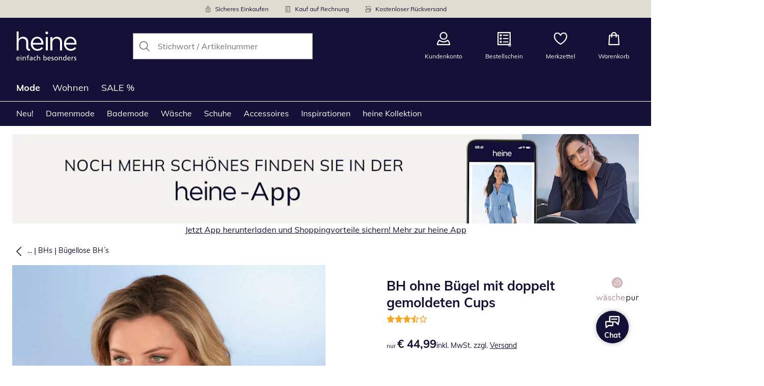

--- FILE ---
content_type: text/javascript
request_url: https://cdn.wcc.heine.at/_next/static/chunks/app/(dynamic)/layout-78db3890012108b1.js
body_size: 7130
content:
(self.webpackChunk_N_E=self.webpackChunk_N_E||[]).push([[7328,8958],{5938:(e,n,t)=>{"use strict";t.d(n,{YQ:()=>r,d7:()=>o});var i=t(88983);function r(e,n,r,a){var o=this,l=(0,i.useRef)(null),s=(0,i.useRef)(0),d=(0,i.useRef)(0),u=(0,i.useRef)(null),c=(0,i.useRef)([]),m=(0,i.useRef)(),v=(0,i.useRef)(),f=(0,i.useRef)(e),p=(0,i.useRef)(!0),g=(0,i.useRef)(),h=(0,i.useRef)();f.current=e;var k="u">typeof window,x=!n&&0!==n&&k;if("function"!=typeof e)throw TypeError("Expected a function");n=+n||0;var y=!!(r=r||{}).leading,b=!("trailing"in r)||!!r.trailing,S=!!r.flushOnExit&&b,F="maxWait"in r,C="debounceOnServer"in r&&!!r.debounceOnServer,N=F?Math.max(+r.maxWait||0,n):null,w=(0,i.useMemo)(function(){var e=function(e){var n=c.current,t=m.current;return c.current=m.current=null,s.current=e,d.current=d.current||e,v.current=f.current.apply(t,n)},i=function(e,n){x&&cancelAnimationFrame(u.current),u.current=x?requestAnimationFrame(e):setTimeout(e,n)},r=function(e){if(!p.current)return!1;var t=e-l.current;return!l.current||t>=n||t<0||F&&e-s.current>=N},w=function(n){return u.current=null,b&&c.current?e(n):(c.current=m.current=null,v.current)},I=function e(){var t=Date.now();if(y&&d.current===s.current&&E(),r(t))return w(t);if(p.current){var a=n-(t-l.current);i(e,F?Math.min(a,N-(t-s.current)):a)}},E=function(){a&&a({})},j=function(){if(k||C){var a,d=Date.now(),f=r(d);if(c.current=[].slice.call(arguments),m.current=o,l.current=d,S&&!g.current&&(g.current=function(){var e;"hidden"===(null==(e=t.g.document)?void 0:e.visibilityState)&&h.current.flush()},null==(a=t.g.document)||null==a.addEventListener||a.addEventListener("visibilitychange",g.current)),f){if(!u.current&&p.current)return s.current=l.current,i(I,n),y?e(l.current):v.current;if(F)return i(I,n),e(l.current)}return u.current||i(I,n),v.current}};return j.cancel=function(){var e=u.current;e&&(x?cancelAnimationFrame(u.current):clearTimeout(u.current)),s.current=0,c.current=l.current=m.current=u.current=null,e&&a&&a({})},j.isPending=function(){return!!u.current},j.flush=function(){return u.current?w(Date.now()):v.current},j},[y,F,n,N,b,S,x,k,C,a]);return h.current=w,(0,i.useEffect)(function(){return p.current=!0,function(){var e;S&&h.current.flush(),g.current&&(null==(e=t.g.document)||null==e.removeEventListener||e.removeEventListener("visibilitychange",g.current),g.current=null),p.current=!1}},[S]),w}function a(e,n){return e===n}function o(e,n,t){var o=t&&t.equalityFn||a,l=(0,i.useRef)(e),s=(0,i.useState)({})[1],d=r((0,i.useCallback)(function(e){l.current=e,s({})},[s]),n,t,s),u=(0,i.useRef)(e);return o(u.current,e)||(d(e),u.current=e),[l.current,d]}},6941:(e,n,t)=>{Promise.resolve().then(t.bind(t,69874)),Promise.resolve().then(t.bind(t,13422))},9276:e=>{e.exports=function(e,n,t,i){for(var r=e.length,a=t+(i?1:-1);i?a--:++a<r;)if(n(e[a],a,e))return a;return -1}},13422:(e,n,t)=>{"use strict";t.d(n,{default:()=>T});var i=t(87007),r=t(44442),a=t(30584),o=t(88983),l=t(34308),s=t(73718),d=t(5171),u=t(83425),c=t(82755),m=t(74299),v=t(51986),f=t(95941),p=t(29610);let g=()=>{let e="webview"===(0,c.useAtomValue)(f.runtimeAtom),{consentGroups:n}=(0,m.yD)();return(0,o.useEffect)(()=>{e&&function(e){if(e.length){let n=e.includes(v.G.Functional),t=Object.keys(v.G).map(n=>({name:String(v.G[n]),optIn:e.includes(v.G[n])}));p.S.update("settings",{tracking:{globalOptIn:n,services:t}})}}(n)},[n,e]),null};var h=t(3320),k=t(55400),x=t(51059),y=t(66529),b=t(66277),S=t.n(b),F=t(41413),C=t(17886);let N=({children:e})=>(0,i.jsx)(F.A,{locale:"de-AT",messages:C,onError:S(),children:(0,i.jsx)(i.Fragment,{children:e})});var w=t(8462),I=t(39453),E=t(70496),j=t(8195);t(57236);var A=t(69154);function P(){return(0,i.jsx)(A.VD,{position:"bottom-right"})}Object.keys(f).forEach(e=>{f[e].debugLabel=e.replace("Atom","")});let D=`//cdn.scarabresearch.com/js/${"1960D8CBBA8EF2D5".trim()}/scarab-v2.js`,L=({pathname:e,searchString:n})=>{d.ZF.info({message:"User successfully navigated",args:{url:`${e}${n?`?${n}`:""}`}})};function T({children:e}){let n=(0,u.On)();return(0,o.useEffect)(()=>{(0,r.N)(d.ZF)},[]),((e=f.searchTermAtom)=>{let n=(0,I.useSearchParams)(),t=n?.get("searchTerm");(0,w.RH)([[e,t??""]],{dangerouslyForceHydrate:!0})})(),(0,j.z)(),(0,i.jsx)(y.NP,{context:"heat",children:(0,i.jsx)(l.ID,{enableVendorPrefixes:!0,shouldForwardProp:E.M,children:(0,i.jsxs)(N,{children:[(0,i.jsx)(h.e,{}),(0,i.jsx)(x.N,{onChange:L}),(0,i.jsx)(g,{}),(0,i.jsx)(k.A,{}),n&&(0,i.jsx)(a.default,{strategy:"afterInteractive",src:D,onError:e=>{d.sz.warn({message:"Failed to load Emarsys script",args:{emarsysScriptLink:D},error:e})}}),(0,s.A)("false")&&(0,i.jsx)(P,{}),e]})})})}},15558:(e,n,t)=>{"use strict";t.d(n,{MH:()=>c,_f:()=>function e(n,t){if(!n||!t)return null;for(let i of n){if(i.id===t)return i;let n=e(i.children,t);if(n)return n}return null},fD:()=>u,pB:()=>d,zQ:()=>m});var i=t(5171),r=t(27008),a=t(40884),o=t(29538),l=t(26097),s=t(6364);function d(e,n){return function e(n,t,i=[]){for(let r of n){if(r.path===t)return[...i,r];if(r.children){let n=e(r.children,t,[...i,r]);if(n)return n}}return null}(e,(0,s.kX)(n))}function u(e,n){var t;let i,r=(i=function e(n,t){if(!n||!t)return null;for(let i of n){if(i.path===t)return i;let n=e(i.children,t);if(n)return n}return null}(t=e,n?(0,s.kX)(n):""),function e(n,t){if(!n||!t)return null;for(let i of n){if(i.children?.find(e=>e===t))return i;let n=e(i.children,t);if(n)return n}return null}(t,i));return r?.children}let c=e=>{let n=(0,a.CH)(),t=d(n,e),s=t?.[t.length-1],c=s?.children,m=c&&c.length>0?c:s?.showAsVisualCategory?u(n,e):[],v=m?.filter(e=>e.showAsVisualCategory);return v?.map(e=>{let n=(0,r.f1)((0,o.u)(`visualCategories.${e.id}`));return n?{...e,image:n}:(i.b1.warn({message:"Visual Category without image detected",type:i.Nq.PLP,args:{issueLevel:i.Yq.Business,additionalInformation:`Category name: ${e.name}. Please create a Locale Image called "visualCategories.${e.id}"`,translationKey:`visualCategories.${e.id}`,categoryName:e.name}}),null)}).filter(l.sz)||[]};function m(e){return e.filter(e=>e.isContentTitle&&!e.isHidden).map(e=>({contentTitle:e.name,children:e.children||[]}))}},18442:(e,n,t)=>{"use strict";t.d(n,{A:()=>l});var i=t(87007),r=t(88983),a=t(1535);let o=(0,r.forwardRef)(({children:e,onSubmit:n,noValidate:t,styles:r={},...o},l)=>{let s=o["data-testid"]??"";return(0,i.jsx)(a.l,{onSubmit:n,ref:l,...t?{noValidate:!0}:{},"data-testid":s,style:r,children:e})});o.displayName="BaseForm";let l=o},25012:(e,n,t)=>{"use strict";t.d(n,{Y:()=>d,t:()=>s});var i=t(79982),r=t(37209),a=t(90027),o=t(47205),l=t(88983);let s=(0,l.createContext)({}),d=(0,l.forwardRef)(function(e,n){var t,d;[e,n]=(0,i.JT)(e,n,s);let{isDisabled:u,isInvalid:c,isReadOnly:m,onHoverStart:v,onHoverChange:f,onHoverEnd:p,...g}=e;null!=u||(u=!!e["aria-disabled"]&&"false"!==e["aria-disabled"]),null!=c||(c=!!e["aria-invalid"]&&"false"!==e["aria-invalid"]);let{hoverProps:h,isHovered:k}=(0,r.M)({onHoverStart:v,onHoverChange:f,onHoverEnd:p,isDisabled:u}),{isFocused:x,isFocusVisible:y,focusProps:b}=(0,a.o)({within:!0}),S=(0,i.Sl)({...e,values:{isHovered:k,isFocusWithin:x,isFocusVisible:y,isDisabled:u,isInvalid:c},defaultClassName:"react-aria-Group"});return l.createElement("div",{...(0,o.v)(g,b,h),...S,ref:n,role:null!=(t=e.role)?t:"group",slot:null!=(d=e.slot)?d:void 0,"data-focus-within":x||void 0,"data-hovered":k||void 0,"data-focus-visible":y||void 0,"data-disabled":u||void 0,"data-invalid":c||void 0,"data-readonly":m||void 0},S.children)})},40193:(e,n,t)=>{"use strict";t.d(n,{E:()=>d,p:()=>u});var i=t(79982),r=t(26763),a=t(37209),o=t(90027),l=t(47205),s=t(88983);let d=(0,s.createContext)({}),u=(0,r.U7)(function(e,n){[e,n]=(0,i.JT)(e,n,d);let{hoverProps:t,isHovered:r}=(0,a.M)({...e,isDisabled:e.disabled}),{isFocused:u,isFocusVisible:c,focusProps:m}=(0,o.o)({isTextInput:!0,autoFocus:e.autoFocus}),v=!!e["aria-invalid"]&&"false"!==e["aria-invalid"],f=(0,i.Sl)({...e,values:{isHovered:r,isFocused:u,isFocusVisible:c,isDisabled:e.disabled||!1,isInvalid:v},defaultClassName:"react-aria-Input"});return s.createElement("input",{...(0,l.v)((e=>{let{onHoverStart:n,onHoverChange:t,onHoverEnd:i,...r}=e;return r})(e),m,t),...f,ref:n,"data-focused":u||void 0,"data-disabled":e.disabled||void 0,"data-hovered":r||void 0,"data-focus-visible":c||void 0,"data-invalid":v||void 0})})},43385:(e,n,t)=>{var i={kind:"Document",definitions:[{kind:"FragmentDefinition",name:{kind:"Name",value:"Promotion"},typeCondition:{kind:"NamedType",name:{kind:"Name",value:"Promotion"}},directives:[],selectionSet:{kind:"SelectionSet",selections:[{kind:"Field",name:{kind:"Name",value:"sys"},arguments:[],directives:[],selectionSet:{kind:"SelectionSet",selections:[{kind:"Field",name:{kind:"Name",value:"id"},arguments:[],directives:[]},{kind:"Field",name:{kind:"Name",value:"publishedAt"},arguments:[],directives:[]}]}},{kind:"Field",name:{kind:"Name",value:"decorativeTitleFont"},arguments:[],directives:[]},{kind:"Field",name:{kind:"Name",value:"title"},arguments:[],directives:[]},{kind:"Field",name:{kind:"Name",value:"styledTitle"},arguments:[],directives:[],selectionSet:{kind:"SelectionSet",selections:[{kind:"Field",name:{kind:"Name",value:"json"},arguments:[],directives:[]}]}},{kind:"Field",name:{kind:"Name",value:"text"},arguments:[],directives:[]},{kind:"Field",name:{kind:"Name",value:"callToAction"},arguments:[],directives:[]},{kind:"Field",name:{kind:"Name",value:"image"},arguments:[],directives:[],selectionSet:{kind:"SelectionSet",selections:[{kind:"FragmentSpread",name:{kind:"Name",value:"AssetFields"},directives:[]}]}},{kind:"Field",name:{kind:"Name",value:"imageCloudinary"},arguments:[],directives:[]},{kind:"Field",name:{kind:"Name",value:"assetSet"},arguments:[],directives:[],selectionSet:{kind:"SelectionSet",selections:[{kind:"FragmentSpread",name:{kind:"Name",value:"AssetSet"},directives:[]}]}},{kind:"Field",name:{kind:"Name",value:"link"},arguments:[],directives:[],selectionSet:{kind:"SelectionSet",selections:[{kind:"FragmentSpread",name:{kind:"Name",value:"InternalLink"},directives:[]},{kind:"FragmentSpread",name:{kind:"Name",value:"ExternalLink"},directives:[]}]}},{kind:"Field",name:{kind:"Name",value:"hint"},arguments:[],directives:[],selectionSet:{kind:"SelectionSet",selections:[{kind:"Field",name:{kind:"Name",value:"id"},arguments:[],directives:[]},{kind:"Field",name:{kind:"Name",value:"coupon"},arguments:[],directives:[],selectionSet:{kind:"SelectionSet",selections:[{kind:"FragmentSpread",name:{kind:"Name",value:"Coupon"},directives:[]}]}}]}},{kind:"Field",name:{kind:"Name",value:"trackingName"},arguments:[],directives:[]},{kind:"Field",name:{kind:"Name",value:"promotionTarget"},arguments:[],directives:[]},{kind:"Field",name:{kind:"Name",value:"eyecatcherType"},arguments:[],directives:[]},{kind:"Field",name:{kind:"Name",value:"productId"},arguments:[],directives:[]},{kind:"Field",name:{kind:"Name",value:"eyecatcherRichText"},arguments:[],directives:[],selectionSet:{kind:"SelectionSet",selections:[{kind:"Field",name:{kind:"Name",value:"json"},arguments:[],directives:[]}]}},{kind:"Field",name:{kind:"Name",value:"eyecatcherDesign"},arguments:[],directives:[]},{kind:"Field",name:{kind:"Name",value:"categoryImageLink"},arguments:[],directives:[],selectionSet:{kind:"SelectionSet",selections:[{kind:"Field",name:{kind:"Name",value:"categoryId"},arguments:[],directives:[]},{kind:"Field",name:{kind:"Name",value:"categoryImage"},arguments:[],directives:[]},{kind:"Field",name:{kind:"Name",value:"type"},arguments:[],directives:[]}]}},{kind:"Field",name:{kind:"Name",value:"additionalLinksCollection"},arguments:[],directives:[],selectionSet:{kind:"SelectionSet",selections:[{kind:"Field",name:{kind:"Name",value:"items"},arguments:[],directives:[],selectionSet:{kind:"SelectionSet",selections:[{kind:"FragmentSpread",name:{kind:"Name",value:"InternalLink"},directives:[]},{kind:"FragmentSpread",name:{kind:"Name",value:"ExternalLink"},directives:[]}]}}]}},{kind:"Field",name:{kind:"Name",value:"layoutColorPicker"},arguments:[],directives:[]},{kind:"Field",name:{kind:"Name",value:"pinnedProductIDs"},arguments:[],directives:[]}]}}],loc:{start:0,end:619}};i.loc.source={body:'#import "./Asset.cf.gql"\n#import "./AssetSet.cf.gql"\n#import "./Coupon.cf.gql"\n#import "./InternalLink.cf.gql"\n#import "./ExternalLink.cf.gql"\nfragment Promotion on Promotion{sys{id publishedAt}decorativeTitleFont title styledTitle{json}text callToAction image{...AssetFields}imageCloudinary assetSet{...AssetSet}link{...InternalLink ...ExternalLink}hint{id coupon{...Coupon}}trackingName promotionTarget eyecatcherType productId eyecatcherRichText{json}eyecatcherDesign categoryImageLink{categoryId categoryImage type}additionalLinksCollection{items{...InternalLink ...ExternalLink}}layoutColorPicker pinnedProductIDs}',name:"GraphQL request",locationOffset:{line:1,column:1}};var r={};function a(e){return e.filter(function(e){if("FragmentDefinition"!==e.kind)return!0;var n=e.name.value;return!r[n]&&(r[n]=!0,!0)})}i.definitions=i.definitions.concat(a(t(28052).definitions)),i.definitions=i.definitions.concat(a(t(79876).definitions)),i.definitions=i.definitions.concat(a(t(95670).definitions)),i.definitions=i.definitions.concat(a(t(10745).definitions)),i.definitions=i.definitions.concat(a(t(74847).definitions));var o={};function l(e,n){for(var t=0;t<e.definitions.length;t++){var i=e.definitions[t];if(i.name&&i.name.value==n)return i}}i.definitions.forEach(function(e){if(e.name){var n=new Set;!function e(n,t){if("FragmentSpread"===n.kind)t.add(n.name.value);else if("VariableDefinition"===n.kind){var i=n.type;"NamedType"===i.kind&&t.add(i.name.value)}n.selectionSet&&n.selectionSet.selections.forEach(function(n){e(n,t)}),n.variableDefinitions&&n.variableDefinitions.forEach(function(n){e(n,t)}),n.definitions&&n.definitions.forEach(function(n){e(n,t)})}(e,n),o[e.name.value]=n}}),e.exports=i,e.exports.Promotion=function(e,n){var t={kind:e.kind,definitions:[l(e,n)]};e.hasOwnProperty("loc")&&(t.loc=e.loc);var i=o[n]||new Set,r=new Set,a=new Set;for(i.forEach(function(e){a.add(e)});a.size>0;){var s=a;a=new Set,s.forEach(function(e){r.has(e)||(r.add(e),(o[e]||new Set).forEach(function(e){a.add(e)}))})}return r.forEach(function(n){var i=l(e,n);i&&t.definitions.push(i)}),t}(i,"Promotion")},46293:(e,n,t)=>{"use strict";t.d(n,{Nu:()=>f,l9:()=>c,lR:()=>m,rI:()=>v});var i=t(76861),r=t(53009),a=t(65569),o=t(34308),l=t(30082),s=t(46241),d=t(84213),u=t(30521);let c=(0,o.Ay)(i.$).withConfig({componentId:"sc-54f59ccd-0"})(["",";",";align-items:center;background:",";border:1px solid ",";border-radius:5px;color:",";contain:inline-size;display:flex;flex:1;justify-content:space-between;line-height:1.6;max-height:",";min-width:0;overflow:hidden;position:relative;text-align:center;text-overflow:ellipsis;width:100%;min-height:50px;outline-style:solid;outline-width:1px;outline-color:transparent;transition:all 100ms ease-in !important;color:",";&&[aria-expanded='true']{border-radius:5px 5px 0px 0px;outline-color:",";}&[data-focused='true']{background:",";}&&[data-focused='true'],&&[data-hovered='true']{outline:1px solid ",";cursor:pointer;box-shadow:none;}&&[data-focus-visible='true']{outline:1px solid ",";",";}&&[data-disabled='true']{outline:1px solid ",";color:",";}"," svg.trigger-arrow{position:absolute;right:10px;flex:0 0 auto;}& > span{max-width:90%;overflow:hidden;text-overflow:ellipsis;white-space:nowrap;}@media (hover:hover){transition:background-color ",";&:hover{background-color:",";}}"],s.IQ,(0,l.Zz)(l.Il,l.xe),({theme:e})=>(0,d.RC)({theme:e}),({theme:e,error:n})=>(0,d.Il)({theme:e,error:!!n}),({theme:e})=>(0,d.Ay)({theme:e}),s.GY,({theme:e})=>(0,d.Ay)({theme:e,placeholder:!0}),({theme:e})=>(0,d.Il)({theme:e,expanded:!0}),d.RC,({theme:e})=>(0,d.Il)({theme:e,hovered:!0}),({theme:e})=>(0,d.Il)({theme:e,hovered:!0}),({theme:e})=>(0,u._l)(e),({theme:e})=>(0,d.Il)({theme:e,disabled:!0}),({theme:e})=>(0,d.Ay)({theme:e,placeholder:!0}),({theme:e,hasValue:n})=>n&&(0,o.AH)(["&&{color:",";outline-width:1px !important;outline-color:"," !important;}"],({theme:e})=>(0,d.Ay)({theme:e,hasValue:!0}),(0,d.Il)({theme:e,hasValue:!0})),({theme:e})=>e.transitions.short,({theme:e})=>e.colors.grayLighter),m=(0,o.Ay)(r.A).withConfig({componentId:"sc-54f59ccd-1"})(["background:",";border:1px solid ",";border-radius:0px 0px 5px 5px;max-height:60vh;overflow-y:auto;text-align:center;cursor:pointer;width:calc(var(--trigger-width) + 2px);transform:translateX(-1px);"],({theme:e})=>e.colors.white,({theme:e})=>e.colors.gray),v=(0,o.Ay)(a.qF).attrs({"data-testid":"select-listbox"}).withConfig({componentId:"sc-54f59ccd-2"})(["margin:5px;box-shadow:none;padding:",";&&{box-shadow:none;}"],({theme:e})=>`${e.space.xsmall} 0`),f=(0,o.Ay)(a.nh).withConfig({componentId:"sc-54f59ccd-3"})(["padding:",";font-size:",";padding:16px;&&[aria-selected='true'],&&[data-focused='true'],&&[data-hovered='true']{box-shadow:none;background:",";}&&[data-focus-visible='true']{","}"],({theme:e})=>`${e.space.small}`,({theme:e})=>`${e.fontSizes.medium}`,({theme:e})=>e.colors.grayLighter,e=>(0,u._l)(e.theme))},51059:(e,n,t)=>{"use strict";t.d(n,{N:()=>a});var i=t(39453),r=t(88983);let a=({onChange:e})=>{let n=(0,i.usePathname)(),t=(0,i.useSearchParams)(),a=t?decodeURIComponent(t.toString()):null;return(0,r.useEffect)(()=>{e({pathname:n,searchString:a})},[n,a]),null}},57764:(e,n,t)=>{"use strict";t.d(n,{j:()=>r});var i,r=((i={}).Server="Server",i.NoVariantSelected="NoVariantSelected",i.GiftAlreadyInBasket="GiftAlreadyInBasket",i.VariantSoldOut="VariantSoldOut",i.QuantityMoreThanStock="QuantityMoreThanStock",i.InvalidDisplayNumber="InvalidDisplayNumber",i.QuantityLimitExceeded="QuantityLimitExceeded",i)},63196:(e,n,t)=>{"use strict";t.d(n,{M:()=>d});var i=t(87007),r=t(88983),a=t(34308),o=t(30082),l=t(5503);let s=a.Ay.div.withConfig({componentId:"sc-f92e85de-0"})(["",""],(0,o.Zz)(o.xe,o.VL,o.fq)),d=({children:e,...n})=>{let t=(0,r.useMemo)(()=>(0,l.qC)(n),[n]);return Object.keys(t).length>0?(0,i.jsx)(s,{...t,children:e}):(0,i.jsx)(i.Fragment,{children:e})}},73421:(e,n,t)=>{"use strict";t.d(n,{K:()=>a});var i=t(87007);let r=t(34308).Ay.div.withConfig({componentId:"sc-87da6b72-0"})(["",";margin-top:",";color:",";font-weight:700;font-size:",";line-height:160%;"],e=>e.$inForm&&"position: absolute",e=>e.theme.space.x3small,e=>e.theme.colors.red,e=>e.theme.fontSizes.xsmall),a=({id:e,error:n,inForm:t})=>(0,i.jsx)(r,{id:e,"data-testid":"input-error-message-text","data-trackid":"input-error-message-text",$inForm:t,children:n})},83390:(e,n,t)=>{"use strict";t.d(n,{v:()=>m});var i=t(96127),r=t(45591),a=t(47205),o=t(88983),l=t(56430),s=t(75841),d=t(43847),u=t(42928),c=t(37131);function m(e,n){var t;let{inputElementType:m="input",isDisabled:v=!1,isRequired:f=!1,isReadOnly:p=!1,type:g="text",validationBehavior:h="aria"}=e,[k,x]=(0,l.P)(e.value,e.defaultValue||"",e.onChange),{focusableProps:y}=(0,d.Wc)(e,n),b=(0,c.KZ)({...e,value:k}),{isInvalid:S,validationErrors:F,validationDetails:C}=b.displayValidation,{labelProps:N,fieldProps:w,descriptionProps:I,errorMessageProps:E}=(0,s.M)({...e,isInvalid:S,errorMessage:e.errorMessage||F}),j=(0,i.$)(e,{labelable:!0}),A={type:g,pattern:e.pattern},[P]=(0,o.useState)(k);return(0,r.F)(n,null!=(t=e.defaultValue)?t:P,x),(0,u.X)(e,b,n),{labelProps:N,inputProps:(0,a.v)(j,"input"===m?A:void 0,{disabled:v,readOnly:p,required:f&&"native"===h,"aria-required":f&&"aria"===h||void 0,"aria-invalid":S||void 0,"aria-errormessage":e["aria-errormessage"],"aria-activedescendant":e["aria-activedescendant"],"aria-autocomplete":e["aria-autocomplete"],"aria-haspopup":e["aria-haspopup"],"aria-controls":e["aria-controls"],value:k,onChange:e=>x(e.target.value),autoComplete:e.autoComplete,autoCapitalize:e.autoCapitalize,maxLength:e.maxLength,minLength:e.minLength,name:e.name,form:e.form,placeholder:e.placeholder,inputMode:e.inputMode,autoCorrect:e.autoCorrect,spellCheck:e.spellCheck,[parseInt(o.version,10)>=17?"enterKeyHint":"enterkeyhint"]:e.enterKeyHint,onCopy:e.onCopy,onCut:e.onCut,onPaste:e.onPaste,onCompositionEnd:e.onCompositionEnd,onCompositionStart:e.onCompositionStart,onCompositionUpdate:e.onCompositionUpdate,onSelect:e.onSelect,onBeforeInput:e.onBeforeInput,onInput:e.onInput,...y,...w}),descriptionProps:I,errorMessageProps:E,isInvalid:S,validationErrors:F,validationDetails:C}}},85873:(e,n,t)=>{"use strict";t.d(n,{A:()=>v});var i=t(87007),r=t(54418),a=t(88983),o=t(35321),l=t(73421),s=t(2204),d=t(63196),u=t(12546),c=t(46293);let m=(0,r.default)(()=>Promise.all([t.e(6860),t.e(5626),t.e(4760),t.e(3845),t.e(5703),t.e(671)]).then(t.bind(t,60671)).then(e=>e.Select),{loadableGenerated:{webpack:()=>[null]},ssr:!0,loading:()=>(0,i.jsx)(i.Fragment,{children:(0,i.jsx)(c.l9,{"data-testid":"select-trigger-button"})})}),v=function({options:e=[],error:n,id:t,label:r,value:v,onChange:f,onOpenChange:p,required:g,name:h,disabled:k,children:x,placeholder:y,selectRef:b,selectedDisplay:S,...F}){let C,N=(0,a.useRef)(null),w=Object.keys(C=e.reduce((e,n)=>{let t=n.group??"undefined";return(e[t]=e[t]??[]).push(n),e},{})).map(e=>(0,i.jsx)(a.Fragment,{children:C[e].map(({value:e,label:n})=>(0,i.jsx)(c.Nu,{id:e,children:n??e},e))},e)),I=!!n,E=I&&"string"==typeof n&&t?`${t}-error`:void 0;return(0,i.jsxs)(d.M,{...F,children:[r&&(0,i.jsx)(s.A,{id:`${t}-label`,htmlFor:t,required:g,children:r}),(0,i.jsx)(m,{isDisabled:k,selectedKey:v??"",defaultSelectedKey:v,"aria-label":F["aria-label"]??"select",onSelectionChange:e=>{f?.({target:{value:e,name:h}})},onOpenChange:p,style:{width:"100%"},children:({isOpen:e})=>(0,i.jsxs)(i.Fragment,{children:[(0,i.jsxs)(c.l9,{id:`${t}-trigger`,error:n,"aria-describedby":E,"aria-labelledby":`${t}-label ${t}-trigger`,"data-testid":F["data-testid"]??"select-trigger-button",ref:N,hasValue:!!v,children:[S??(0,i.jsx)(o.yv,{children:({defaultChildren:e,isPlaceholder:n})=>n?y:e}),(0,i.jsx)(u.A,{icon:e?"arrowUp":"arrowDown","aria-hidden":!0,width:"16px",height:"16px",color:k?"gray":"grayDark"})]}),(0,i.jsx)(c.lR,{placement:"bottom start",offset:2,shouldFlip:!0,children:x?(0,i.jsx)(i.Fragment,{children:x}):(0,i.jsx)(c.rI,{"data-testid":"select-listbox",selectionMode:"single",selectedKeys:v?[v]:[],children:w})})]})}),I&&"boolean"!=typeof n&&(0,i.jsx)(l.K,{id:E,error:n,inForm:!0})]})}}},e=>{e.O(0,[5791,5347,4605,1821,2603,2122,5434,8312,3763,4947,6970,1174,5321,4092,8477,6860,6609,2500,3220,8172,428,6004,5286,3086,9827,9874,6854,1518,7018,7358],()=>e(e.s=6941)),_N_E=e.O()}]);

--- FILE ---
content_type: text/javascript
request_url: https://cdn.wcc.heine.at/_next/static/chunks/app/(dynamic)/page-8518332d467ebf5d.js
body_size: 22040
content:
(self.webpackChunk_N_E=self.webpackChunk_N_E||[]).push([[3261,8221],{13001:(e,t,i)=>{"use strict";i.d(t,{Hq:()=>d,aN:()=>p});var o=i(73718),a=i(20617),n=i(53148);i(5171);let l="visitId",r="visitIdChanged",s=1/48,d=(e,t)=>{let i=(0,a.p1)(l,e?.cookies);return i&&c(i,e,t),{visitId:i,visitIdChanged:m(e?.cookies)}},c=(e,t,i)=>{(0,a.jK)(l,e,s,t,i)},m=e=>{let t=(0,a.p1)(r,e);return(0,o.A)(t??"false")??!1},p=(e,t)=>{e&&t?(0,a.U1)(e,t,r):n.oc&&(0,a.o7)(r)}},16194:(e,t,i)=>{"use strict";i.d(t,{$:()=>c,A:()=>h});var o,a=i(87007),n=i(34308),l=i(37767),r=i(99395),s=i(94402),d=i(35309),c=((o={}).Default="Default",o.Heine="Heine",o.Sheego="Sheego",o.CreationL="CreationL",o);let m=n.Ay.div.withConfig({componentId:"sc-ccf1239e-0"})(["max-width:",";margin:0 auto;h2{text-align:center;margin-bottom:",";}"],d.LR.large,({theme:e})=>e.space.medium),p=(0,n.Ay)(m).withConfig({componentId:"sc-ccf1239e-1"})(["max-width:1190px;h2{text-align:left;@media (","){margin-bottom:",";}}"],d.$_.tablet,({theme:e})=>e.space.large),u=(0,n.Ay)(m).withConfig({componentId:"sc-ccf1239e-2"})(["padding-inline:0;h2{text-align:left;}@media (","){padding-inline:"," 0;}@media (","){padding-inline:",";h2{text-align:center;}}@media (","){padding-inline:0;}"],d.$_.tablet,({theme:e})=>e.space.large,d.$_.desktop,({theme:e})=>e.space.large,d.$_.large),g={Default:m,Heine:p,Sheego:p,CreationL:u},x={Default:r.H2,Heine:r.H2Decorative,Sheego:r.H2Decorative,CreationL:r.H2},h=({layoutLocation:e,recommendation:t,variant:i="Default",slidesConfig:o,titleProps:n,...r})=>{let d=n||{},c=g[i]||g.Default,m=x[i]||x.Default;return(0,a.jsx)(c,{...r,children:(0,a.jsx)(l.A,{ssr:!0,productListPosition:s.xT.Homepage,TitleComponent:e=>(0,a.jsx)(m,{...e,...d}),layoutLocation:e,recommendation:t,slidesConfig:o})})}},16561:(e,t,i)=>{"use strict";i.d(t,{Ay:()=>z,EW:()=>w});var o,a=i(87007),n=i(11358),l=i(34308),r=i(64931),s=i(27008),d=i(99395),c=i(71261),m=i(51681),p=i(69552),u=i(63042),g=i(6249),x=i(83825),h=i(48513),f=i(35309),y=i(75585),w=((o={}).Default="Default",o.Sheego="Sheego",o.SiehAn="SiehAn",o);let b=l.Ay.div.withConfig({componentId:"sc-a8f21d53-0"})(["justify-self:center;align-items:center;display:grid;width:100%;"," background-color:transparent;margin-left:auto;margin-right:auto;@media (","){grid-template-columns:repeat(2,minmax(0,1fr));}&:hover{img{transform:scale(1.05);}}"],({$layoutColor:e})=>(0,h.V)(e),f.$_.tablet),j=(0,l.Ay)(b).withConfig({componentId:"sc-a8f21d53-1"})(["padding:0;@media (","){grid-template-columns:repeat(2,minmax(0,1fr));padding:0;div,a:last-of-type{max-width:none;}}@media (","){max-width:",";}"],f.$_.tablet,f.$_.desktop,({theme:e})=>e.breakpoints[3]),C=(0,l.Ay)(b).withConfig({componentId:"sc-a8f21d53-2"})(["&&{padding:0;@media (","){padding:",";div,a:last-of-type{max-width:none;}}@media (","){max-width:1000px;}a{margin-top:0;}}"],f.$_.tablet,({theme:e})=>e.space.medium,f.$_.desktop),v=l.Ay.div.withConfig({componentId:"sc-a8f21d53-3"})(["margin:0;grid-column:1 / span 1;grid-row:1 / span 1;@media (","){grid-column:",";grid-row:1 / span 1;}","{border-radius:",";@media (","){border-radius:",";}}"],f.$_.tablet,({$mirrorLayout:e})=>e?"2 / span 1":"1 / span 1",c.a,e=>e.theme.radii.none,f.$_.large,({theme:e,$mirrorLayout:t})=>t?`0 ${e.radii.large} ${e.radii.large} 0`:`${e.radii.large} 0 0 ${e.radii.large}`),A=(0,l.Ay)(v).withConfig({componentId:"sc-a8f21d53-4"})(["margin:",";margin-bottom:0;@media (","){margin:0;max-width:462px;}","{border-radius:",";@media (","){border-radius:",";}}"],({theme:e})=>e.space.medium,f.$_.tablet,c.a,e=>e.theme.radii.medium,f.$_.tablet,({theme:e,$mirrorLayout:t})=>t?`0 ${e.radii.large} ${e.radii.large} 0`:`${e.radii.large} 0 0 ${e.radii.large}`),k=(0,l.Ay)(d.H2Decorative).withConfig({componentId:"sc-a8f21d53-5"})(["margin-bottom:",";@media (","){margin-bottom:",";}"],({theme:e})=>e.space.x2small,f.$_.tablet,({theme:e})=>e.space.xsmall),$=l.Ay.div.withConfig({componentId:"sc-a8f21d53-6"})(["grid-column:1 / span 1;grid-row:2 / span 1;margin:",";text-align:center;@media (","){grid-column:",";grid-row:1 / span 1;max-width:462px;margin:0 "," 0 ",";text-align:left;}"],({theme:e})=>e.space.medium,f.$_.tablet,({$mirrorLayout:e})=>e?"1 / span 1":"2 / span 1",({theme:e})=>e.space.x2large,({theme:e})=>e.space.x2large),L=(0,l.Ay)($).withConfig({componentId:"sc-a8f21d53-7"})(["@media (","){text-align:center;}"],f.$_.tablet),I=(0,l.Ay)($).withConfig({componentId:"sc-a8f21d53-8"})(["@media (","){text-align:center;}"],f.$_.tablet),B=l.Ay.div.withConfig({componentId:"sc-a8f21d53-9"})(["height:100%;background:var(--layout-color-background);grid-column:1 / span 1;grid-row:1 / span 2;@media (","){grid-column:1 / span 2;grid-row:1 / span 1;width:80%;justify-self:",";}@media (","){width:80%;}@media (","){border-radius:",";}"],f.$_.tablet,({$mirrorLayout:e})=>e?"start":"end",f.$_.desktop,f.$_.large,({theme:e,$mirrorLayout:t})=>t?`${e.radii.large} 0 0 ${e.radii.large}`:`0 ${e.radii.large} ${e.radii.large} 0`),P=(0,l.Ay)(B).withConfig({componentId:"sc-a8f21d53-10"})(["border-radius:",";@media (","){border-radius:",";}"],e=>e.theme.radii.large,f.$_.tablet,({theme:e,$mirrorLayout:t})=>t?`${e.radii.large} 0 0 ${e.radii.large}`:`0 ${e.radii.large} ${e.radii.large} 0`),T=(0,n.YK)({label:{id:"button.categoryLink.label",defaultMessage:"Shop {category}"}}),R={Default:b,Sheego:C,SiehAn:j},S={Default:v,Sheego:A},V={Default:d.H2Decorative,Sheego:k,SiehAn:k},_={Default:$,Sheego:L,SiehAn:I},D={Default:B,SiehAn:P,Sheego:P},z=({promotion:e,layoutLocation:t,mirrorLayout:i=!1,variant:o="Default",...n})=>{let{link:l}=(0,x.TD)({promotion:e}),{categoryName:c}=(0,g.f)(e.categoryImageLink).data??{},{formatMessage:h}=(0,y.tz)(),f=c?h(T.label,{category:c}):e.link?.label;f=e.callToAction??f;let w={...e,title:void 0},b=R[o]||R.Default,j=S[o]||S.Default,C=V[o]||V.Default,v=_[o]||_.Default,A=D[o]||D.Default,k=null===e.decorativeTitleFont||e.decorativeTitleFont?C:d.H2;return(0,a.jsxs)(b,{$mirrorLayout:i,$layoutColor:e.layoutColorPicker?.name??"default",...n,children:[(0,a.jsx)(A,{$mirrorLayout:i}),(0,a.jsx)(j,{className:"teaser__CardContainer",$mirrorLayout:i,children:(0,a.jsx)(r.Z,{promotion:w,displayType:r.t.Compact,imageAspectRatio:s.gl.Ratio4To3,priority:!0,layoutLocation:t,"aria-label":`${e.title||""} ${e.text||""} ${f}`,disableLegalHint:!0})}),(0,a.jsxs)(v,{$mirrorLayout:i,children:[(0,a.jsx)(k,{m:0,mb:"small",children:e.title}),(0,a.jsx)(u.P,{mb:["small",null,"large"],children:e.text}),(0,a.jsx)(p.A,{promotion:e,layoutLocation:t,linkHrefAndTarget:l,label:f,"aria-label":`${e.title||""} ${e.text||""} ${f}`}),e.hint&&(0,a.jsx)(m.L,{...e,iconVariant:"colored",mt:["medium",null,0,"large"],p:["xsmall",null,null,"x2small"]})]})]})}},17025:(e,t,i)=>{"use strict";i.d(t,{default:()=>W});var o=i(87007),a=i(68218),n=i(34308),l=i(30082),r=i(18260),s=i(35309),d=i(99395);let c=r.object({part1:r.string(),part2:r.string(),result:r.string()}),m=n.Ay.span.withConfig({componentId:"sc-e574e194-0"})(["color:",";font-size:",";font-weight:700;line-height:128%;@media (","){font-size:",";}@media (","){font-size:",";}@media (","){font-size:",";}"],({theme:e})=>e.colors.primary,({theme:e})=>e.fontSizes.x3large,s.$_.landscape,({theme:e})=>e.fontSizes.x5large,s.$_.tablet,({theme:e})=>e.fontSizes.x5large,s.$_.desktop,({theme:e})=>e.fontSizes.x5large),p=n.Ay.span.withConfig({componentId:"sc-e574e194-1"})(["color:",";font-size:",";font-weight:700;line-height:128%;@media (","){font-size:",";}@media (","){font-size:",";}@media (","){font-size:",";}"],({theme:e})=>e.colors.grayDarker,({theme:e})=>e.fontSizes.x3large,s.$_.landscape,({theme:e})=>e.fontSizes.x5large,s.$_.tablet,({theme:e})=>e.fontSizes.x5large,s.$_.desktop,({theme:e})=>e.fontSizes.x5large),u=n.Ay.span.withConfig({componentId:"sc-e574e194-2"})(["color:",";font-size:",";font-weight:700;line-height:128%;@media (","){font-size:",";}@media (","){font-size:",";}@media (","){font-size:",";}"],({theme:e})=>e.colors.grayDarker,({theme:e})=>e.fontSizes.x5large,s.$_.landscape,({theme:e})=>e.fontSizes.x6large,s.$_.tablet,({theme:e})=>e.fontSizes.huge,s.$_.desktop,({theme:e})=>e.fontSizes.huge),g=n.Ay.div.withConfig({componentId:"sc-e574e194-3"})(["display:flex;justify-content:center;"]),x=n.Ay.div.withConfig({componentId:"sc-e574e194-4"})(["padding:"," ",";background-image:",";text-align:center;"],({theme:e})=>e.space.xlarge,({theme:e})=>e.space.x2large,e=>`url(${e.bgImage})`);function h({part1:e,part2:t,result:i,bgImage:a}){return(0,o.jsx)(g,{"data-trackid":"brandFormula",children:(0,o.jsx)(x,{"data-testid":"brandFormulaBox",bgImage:a?.src,children:(0,o.jsxs)(d.H2,{marginBottom:0,children:[(0,o.jsxs)(m,{children:[e," +"]}),(0,o.jsxs)(p,{children:[" ",t]}),(0,o.jsx)("br",{}),(0,o.jsxs)(u,{children:["= ",i]})]})})})}var f=i(41028),y=i(27008),w=i(37767),b=i(16561),j=i(61069),C=i(39896),v=i(76340),A=i(19503),k=i(50608),$=i(60980),L=i(94402),I=i(73551),B=i(57222),P=i(48513),T=i(29538),R=i(17003),S=i(92591);let V=({serviceBarCollection:e})=>{let t=n.Ay.div.withConfig({componentId:"sc-eccacc3d-0"})(["background-color:",";padding:",";@media (","){padding:",";}@media (","){padding:",";}@media (","){padding:",";}"],({theme:e})=>e.colors.grayLighter,({theme:e})=>`${e.space.x2large} ${e.space.medium}`,s.$_.landscape,({theme:e})=>`${e.space.x2large} ${e.space.large}`,s.$_.tablet,({theme:e})=>`${e.space.x2large} ${e.space.large}`,s.$_.desktop,({theme:e})=>`${e.space.x3large} ${e.space.large}`);return e?.items?.length?(0,o.jsx)(t,{children:(0,o.jsx)(a.A,{items:e.items,layoutLocation:"10",resetPadding:!0})}):null},_=({headline:e,asset:t,layoutColor:i,...a})=>{let l=(0,n.Ay)(f.mO).withConfig({componentId:"sc-eccacc3d-1"})(["border-radius:",";padding:",";height:100%;",""],e=>e.theme.radii.none,e=>e.theme.space.large,({layoutColor:e})=>(0,P.V)(e)),r=n.Ay.div.withConfig({componentId:"sc-eccacc3d-2"})(["display:grid;width:100%;overflow:hidden;container-type:inline-size;> *{grid-row:1;grid-column:1;}margin-bottom:",";@media (","){margin-bottom:",";}"],e=>e.theme.space.large,s.$_.landscape,e=>e.theme.space.xlarge);return(0,o.jsxs)(l,{layoutColor:i,...a,children:[(0,o.jsx)(r,{children:t}),(0,o.jsx)(d.Headline,{fontWeight:700,fontSize:["large","x2large"],textAlign:"center",textTransform:"uppercase",h3:!0,mb:0,lineHeight:"160%",children:e})]})},D=({uspBarCollection:e})=>e?.items?.length?(0,o.jsx)(j.Ay,{promotions:e.items,maxWidth:["100%",null,null,s.LR.large],layoutLocation:"11",imageAspectRatio:y.gl.Ratio4To3,px:0,pb:0,mb:0,pt:0,variant:j.H5.CenteredNever,growHeight:!0,growChildDiv:!0,slidesConfig:{slidesPerView:1.5,spaceBetween:"small",centerInsufficientSlides:!0,breakpoints:{landscape:{slidesPerView:2.5,spaceBetween:"xsmall",centerInsufficientSlides:!0},tablet:{slidesPerView:3.5,spaceBetween:"xsmall",centerInsufficientSlides:!0},desktop:{slidesPerView:4,spaceBetween:"xsmall",centerInsufficientSlides:!0}}},CustomCardComponent:_}):null,z=n.Ay.div.withConfig({componentId:"sc-eccacc3d-3"})(["display:block;width:100%;@media (","){display:none;}"],s.$_.tablet),N=n.Ay.div.withConfig({componentId:"sc-eccacc3d-4"})(["display:none;@media (","){width:100%;display:block;}"],s.$_.tablet),H=n.Ay.div.withConfig({componentId:"sc-eccacc3d-5"})(["max-width:1240px;margin:0 auto;"]),F=n.Ay.div.withConfig({componentId:"sc-eccacc3d-6"})([""," &:empty{display:none;}"],(0,l.Zz)(l.Zp,l.xe,l.pn)),E=n.Ay.div.withConfig({componentId:"sc-eccacc3d-7"})(["display:grid;grid-template-columns:100%;overflow-anchor:none;"]),W=({homepage:e})=>{let t=(e=>{try{return c.parse({part1:e.brandFormulaPart1,part2:e.brandFormulaPart2,result:e.brandFormulaResult})}catch(e){return null}})(e),{products:i,gkAirLoading:a}=(0,I.bs)({contentfulRecommendation:e.assortmentPromotionsGkAir,optional:!0})??{};(0,R.U)(S.F$);let n=(0,B.d)(),l=e.assortmentPromotionsGkAir?(0,j.hl)(i,n,a):e.assortmentPromotionsCollection?.items,r=()=>e.iconPromotionsCollection?.items.length?(0,o.jsx)(v.A,{promotions:e.iconPromotionsCollection.items,title:e.titleIconPromotions??"",titleProps:{textAlign:"center"},layoutLocation:"3",mb:0,px:["medium","large","large","0"]}):null;return(0,o.jsx)(k.P,{"data-trackid":"homepageV2",children:(0,o.jsxs)(E,{children:[(0,o.jsx)(F,{mb:["xlarge",null,"x2large"],children:(0,o.jsx)(H,{children:(0,o.jsx)($.t2,{promotion:e.heroPromotion,recommendation:e.heroRecommendation,doodle:e.heroDoodles,layoutLocation:"Hero"})})}),l&&(0,o.jsx)(F,{mb:["xlarge",null,"x2large"],children:(0,o.jsx)(j.Ay,{promotions:l,layoutLocation:"2",maxWidth:["100%",null,null,s.LR.large],titleProps:{textAlign:"center",px:["medium",null,"small"]},title:e.titleAssortmentPromotions??"",showNavigation:!0,px:[0],mb:0,pb:0,pt:0,smallButton:!1,variant:j.H5.CenteredNever,slidesConfig:{slidesPerView:1.5,spaceBetween:"xsmall",centerInsufficientSlides:!0,breakpoints:{landscape:{slidesPerView:2.5,spaceBetween:"xsmall",centerInsufficientSlides:!0},tablet:{slidesPerView:3.5,spaceBetween:"xsmall",centerInsufficientSlides:!0},desktop:{slidesPerView:3.5,spaceBetween:"xsmall",centerInsufficientSlides:!0}}}})}),e.iconPromotionsCollection?.items.length?(0,o.jsx)(z,{children:(0,o.jsx)(F,{mb:["xlarge",null,"x2large"],children:(0,o.jsx)(r,{})})}):null,(0,o.jsx)(F,{mb:["xlarge",null,"x2large"],children:(0,o.jsx)(H,{children:(0,o.jsx)($.t2,{promotion:e.prioPromotion1,recommendation:e.prioRecommendation1,doodle:e.prioDoodles1,layoutLocation:"4"})})}),t&&(0,o.jsx)(F,{mb:["xlarge",null,"x2large"],px:["medium","medium","large","large"],children:(0,o.jsx)(h,{part1:t.part1,part2:t.part2,result:t.result,bgImage:(0,y.f1)((0,T.u)("homepage.brandFormula.backgroundImage"))})}),(0,o.jsx)(F,{mb:["xlarge",null,"x2large"],children:(0,o.jsx)(H,{children:(0,o.jsx)($.t2,{promotion:e.prioPromotion2,recommendation:e.prioRecommendation2,doodle:e.prioDoodles2,layoutLocation:"6"})})}),e.teaserPromotion&&(0,o.jsx)(F,{mb:["xlarge",null,"x2large"],children:(0,o.jsx)(b.Ay,{promotion:e.teaserPromotion,layoutLocation:"7",variant:b.EW.SiehAn})}),e.iconPromotionsCollection?.items.length?(0,o.jsx)(N,{children:(0,o.jsx)(F,{mb:["xlarge",null,"x2large"],children:(0,o.jsx)(r,{})})}):null,e.promotionBarCollection&&(0,o.jsx)(F,{mb:["xlarge",null,"x2large"],children:(0,o.jsx)(C.A,{promotions:e.promotionBarCollection.items,title:e.titleCards,layoutLocation:"8"})}),e.bottomRecommendation&&(0,o.jsx)(F,{children:(0,o.jsx)(F,{maxWidth:"1240px",mx:"auto",mb:["xlarge",null,"x2large"],children:(0,o.jsx)(w.A,{ssr:!0,mb:0,productListPosition:L.xT.Homepage,layoutLocation:"9",recommendation:e.bottomRecommendation,TitleComponent:({children:e})=>(0,o.jsx)(d.H2Decorative,{mb:["medium",null,null,"large"],textAlign:["left","center"],px:["medium",null,"small"],children:e}),slidesConfig:{slidesPerView:2.5,spaceBetween:"xsmall",breakpoints:{landscape:{slidesPerView:3.5,spaceBetween:"xsmall"},tablet:{slidesPerView:4.5,spaceBetween:"xsmall"},desktop:{slidesPerView:5.5,spaceBetween:"xsmall"}}}})})}),(0,o.jsx)(F,{mb:["xlarge",null,"x2large"],children:(0,o.jsx)(V,{serviceBarCollection:e.serviceBarCollection})}),(0,o.jsx)(F,{mb:["xlarge",null,"x2large"],children:(0,o.jsx)(D,{uspBarCollection:e.uspBarCollection})}),e.seoContent?.bottomContent?.json?.content&&(0,o.jsx)(F,{px:["medium","large"],maxWidth:"1240px",margin:"0 auto",mb:["xlarge",null,"x2large"],children:(0,o.jsx)(A.L,{content:e.seoContent})})]})})}},18336:e=>{var t={kind:"Document",definitions:[{kind:"OperationDefinition",operation:"query",name:{kind:"Name",value:"pageTracking"},variableDefinitions:[{kind:"VariableDefinition",variable:{kind:"Variable",name:{kind:"Name",value:"locale"}},type:{kind:"NonNullType",type:{kind:"NamedType",name:{kind:"Name",value:"String"}}},directives:[]}],directives:[],selectionSet:{kind:"SelectionSet",selections:[{kind:"Field",name:{kind:"Name",value:"client"},arguments:[],directives:[],selectionSet:{kind:"SelectionSet",selections:[{kind:"Field",name:{kind:"Name",value:"isLoggedIn"},arguments:[],directives:[]},{kind:"Field",name:{kind:"Name",value:"userId"},arguments:[],directives:[]},{kind:"Field",name:{kind:"Name",value:"checkoutId"},arguments:[],directives:[]},{kind:"Field",name:{kind:"Name",value:"basketKey"},arguments:[],directives:[]},{kind:"Field",name:{kind:"Name",value:"ip"},arguments:[],directives:[]}]}},{kind:"Field",name:{kind:"Name",value:"email"},arguments:[{kind:"Argument",name:{kind:"Name",value:"input"},value:{kind:"ObjectValue",fields:[{kind:"ObjectField",name:{kind:"Name",value:"locale"},value:{kind:"Variable",name:{kind:"Name",value:"locale"}}}]}}],directives:[]}]}}],loc:{start:0,end:115}};t.loc.source={body:"query pageTracking($locale:String!){client{isLoggedIn userId checkoutId basketKey ip}email(input:{locale:$locale})}",name:"GraphQL request",locationOffset:{line:1,column:1}};var i={};function o(e,t){for(var i=0;i<e.definitions.length;i++){var o=e.definitions[i];if(o.name&&o.name.value==t)return o}}t.definitions.forEach(function(e){if(e.name){var t=new Set;!function e(t,i){if("FragmentSpread"===t.kind)i.add(t.name.value);else if("VariableDefinition"===t.kind){var o=t.type;"NamedType"===o.kind&&i.add(o.name.value)}t.selectionSet&&t.selectionSet.selections.forEach(function(t){e(t,i)}),t.variableDefinitions&&t.variableDefinitions.forEach(function(t){e(t,i)}),t.definitions&&t.definitions.forEach(function(t){e(t,i)})}(e,t),i[e.name.value]=t}}),e.exports=t,e.exports.pageTracking=function(e,t){var a={kind:e.kind,definitions:[o(e,t)]};e.hasOwnProperty("loc")&&(a.loc=e.loc);var n=i[t]||new Set,l=new Set,r=new Set;for(n.forEach(function(e){r.add(e)});r.size>0;){var s=r;r=new Set,s.forEach(function(e){l.has(e)||(l.add(e),(i[e]||new Set).forEach(function(e){r.add(e)}))})}return l.forEach(function(t){var i=o(e,t);i&&a.definitions.push(i)}),a}(t,"pageTracking")},18452:(e,t,i)=>{"use strict";i.r(t),i.d(t,{BaseLayoutBannerWrapper:()=>r,DynamicLayoutBannerWrapper:()=>s});var o=i(34308),a=i(30082),n=i(35309),l=i(30521);let r=o.Ay.div.withConfig({componentId:"sc-6796a8a2-0"})([""," ",""],({$hasImage:e,theme:t})=>e?"":(0,o.AH)(["margin-top:",";"],t.space.x3small),a.xe),s=o.Ay.div.withConfig({componentId:"sc-6796a8a2-1"})(["margin-left:-",";margin-right:-",";margin-top:-",";padding-bottom:",";@media (","){margin-left:-",";margin-right:-",";margin-top:-",";padding-bottom:",";}@media (","){margin-top:0;padding:",";padding-bottom:",";}"],({theme:e})=>(0,l.X9)(e.space,"mobile"),({theme:e})=>(0,l.X9)(e.space,"mobile"),({theme:e})=>(0,l.X9)(e.space,"mobile"),e=>(0,l.X9)(e.theme.space,"mobile"),n.$_.tablet,({theme:e})=>(0,l.X9)(e.space,"tablet"),({theme:e})=>(0,l.X9)(e.space,"tablet"),({theme:e})=>(0,l.X9)(e.space,"tablet"),e=>(0,l.X9)(e.theme.space,"tablet"),n.$_.desktop,e=>`0 ${e.theme.space.large}`,e=>e.theme.space.medium)},19503:(e,t,i)=>{"use strict";i.d(t,{L:()=>v});var o=i(87007),a=i(88983),n=i(34308),l=i(30082),r=i(28888),s=i(35038),d=i(76004),c=i(23355),m=i(80703),p=i(40835),u=i(50369),g=i(11498),x=i(75585),h=i(44891),f=i(57914);let y=(0,n.Ay)(m.mg).withConfig({componentId:"sc-6cc1af9-0"})(["position:relative;overflow:hidden;"]),w={expanded:{height:"auto"},collapsed:{height:"150px"}},b=n.Ay.div.withConfig({componentId:"sc-6cc1af9-1"})(["background:",";position:relative;display:",";min-height:150px;margin-top:-150px;margin-bottom:25px;"],({theme:e,isExpanded:t})=>!t&&`linear-gradient(to bottom, var(--page-background-transparent, ${e.colors.white}00), var(--page-background, ${e.colors.white}))`,({isExpanded:e})=>e?"none":""),j=({children:e})=>{let[t,i]=(0,a.useState)(!0),n=(0,h.Q)();return(0,a.useEffect)(()=>{n||i(!1)},[n]),(0,o.jsxs)(m.Ny,{initial:!1,children:[(0,o.jsx)(y,{id:"text-expander-wrapper",initial:t?"expanded":"collapsed",animate:t?"expanded":"collapsed",variants:w,transition:{height:{ease:"easeInOut",duration:.8}},children:e},"text-expander-wrapper"),(0,o.jsx)(b,{isExpanded:t,onClick:()=>i(!0)},"text-expander-gradient"),(0,o.jsx)(r._,{id:"skip-seo-advice"}),(0,o.jsx)(p.N_,{role:"button",onClick:()=>{(0,f.eb)({duration:800},"#text-expander-wrapper"),i(!t)},onKeyDown:(0,g.hG)(()=>{(0,f.eb)({duration:800},"#text-expander-wrapper"),i(!t)}),"aria-expanded":t,tabIndex:0,children:t?(0,o.jsxs)(o.Fragment,{children:["-\xa0",(0,o.jsx)(x.sA,{id:u.D.showLess.id,defaultMessage:u.D.showLess.defaultMessage})]}):(0,o.jsxs)(o.Fragment,{children:["+\xa0",(0,o.jsx)(x.sA,{id:u.D.showMore.id,defaultMessage:u.D.showMore.defaultMessage})]})},"text-expander-link")]})},C=n.Ay.div.withConfig({componentId:"sc-c9867d2e-0"})(["",""],l.xe),v=(0,a.memo)(function({content:e,...t}){if((0,d.containsNone)(e.bottomContent))return null;let i=(0,s.b)(e.bottomContent);return(0,o.jsxs)(j,{children:[(0,o.jsx)(r.A,{targetId:"#skip-seo-advice",type:"skipInspirationalText"}),(0,o.jsx)(c.P.Provider,{value:i,children:(0,o.jsx)(C,{id:"advice-bottom","data-testid":"seo-text",...t,children:(0,o.jsx)(d.default,{content:e?.bottomContent})})})]})})},32246:(e,t,i)=>{"use strict";i.d(t,{default:()=>E});var o=i(87007),a=i(34308),n=i(30082),l=i(27008),r=i(16561),s=i(87731),d=i(99395),c=i(46818),m=i(61069),p=i(39896),u=i(76340),g=i(19503),x=i(76620),h=i(35934),f=i(64931),y=i(604),w=i(73745),b=i(63042),j=i(26097);let C={slidesPerView:1.5,spaceBetween:"medium",centerInsufficientSlides:!0,breakpoints:{landscape:{slidesPerView:1.5,spaceBetween:"medium"},tablet:{slidesPerView:2.5,spaceBetween:"large"},desktop:{slidesPerView:4,spaceBetween:"large"}}},v=(0,a.Ay)(y.FN).withConfig({componentId:"sc-64ef36d9-0"})(["background-color:",";border-radius:",";box-shadow:2px 3px 8px 0 rgba(0,0,0,0.05);&:hover{background-color:",";}"],({theme:e})=>e.colors.white,({theme:e})=>e.radii.large,({theme:e})=>e.colors.white),A=({asset:e,headline:t,text:i,...a})=>(0,o.jsxs)(v,{...a,children:[(0,o.jsx)(y.ck,{children:e}),t&&(0,o.jsxs)(y.$P,{children:[(0,o.jsx)(y.IF,{fontWeight:700,fontSize:["small",null,"medium"],children:t}),i&&(0,o.jsx)(b.P,{fontSize:"small",children:i})]})]}),k=(0,a.Ay)(h.OP).withConfig({componentId:"sc-64ef36d9-1"})(["height:100%;"]),$=({trustmarks:e})=>(0,o.jsx)(L,{children:(0,o.jsx)(w.Ay,{slidesConfig:C,$overflow:"visible",children:e.filter(j.sz).map(e=>(0,o.jsx)(x.qr,{children:(0,o.jsx)(f.Z,{promotion:e,displayType:f.t.Custom,CustomCardComponent:A,CustomPromotionImpressionTrackingComponent:k,lenientValidation:!0,objectFit:"contain"})},e.sys.id))})}),L=a.Ay.div.withConfig({componentId:"sc-64ef36d9-2"})(["max-width:1190px;margin:0 auto;.swiper-slide{height:auto;}.swiper-wrapper{padding-bottom:",";}"],({theme:e})=>e.space.xsmall);var I=i(50608),B=i(16194),P=i(82353),T=i(73551),R=i(57222),S=i(35309),V=i(17003),_=i(92591),D=i(60980);let z=a.Ay.div.withConfig({componentId:"sc-68ec4480-0"})(["",""],(0,n.Zz)(n.Zp,n.xe,n.pn)),N=a.Ay.div.withConfig({componentId:"sc-68ec4480-1"})(["display:grid;grid-template-columns:100%;grid-gap:",";padding-bottom:",";background-color:",";@media (","){grid-gap:",";}overflow-anchor:none;"],({theme:e})=>e.space.xlarge,({theme:e})=>e.space.large,({theme:e})=>e.colors.white,S.$_.desktop,({theme:e})=>e.space.x2large),H=(0,a.Ay)(d.H2Decorative).withConfig({componentId:"sc-68ec4480-2"})(["font-size:",";color:",";margin-bottom:0;@media (","){font-size:",";}@media (","){font-size:",";}"],({theme:e})=>e.fontSizes.x5large,({theme:e})=>e.colors.grayPlaceholder,S.$_.tablet,({theme:e})=>e.fontSizes.x6large,S.$_.desktop,({theme:e})=>e.fontSizes.huge),F=(0,a.Ay)(u.b).withConfig({componentId:"sc-68ec4480-3"})(["border-radius:",";"],({theme:e})=>e.radii.medium),E=({homepage:e})=>{let{products:t,gkAirLoading:i}=(0,T.bs)({contentfulRecommendation:e.assortmentRecommendation,optional:!0})??{};(0,V.U)(_.F$),(0,V.U)(_.up);let a=(0,R.d)(),n=e.assortmentRecommendation?(0,m.hl)(t,a,i):e.promotionBarCollection?.items,d=e.trustmarksCollection?.items.filter(j.sz);return(0,o.jsx)(I.P,{children:(0,o.jsxs)(N,{"data-testid":"homepage","data-trackid":"homepageV2",children:[e.hero&&(0,o.jsx)(c.Z,{promotion:e.hero,layoutLocation:"Hero"}),n&&(0,o.jsx)(m.Ay,{title:e.assortmentRecommendationTitle||"",decorativeTitle:!1,promotions:n,layoutLocation:"2",titleProps:{textAlign:"center",mb:["small",null,"medium"]},slidesConfig:{slidesPerView:2.5,spaceBetween:"xsmall",breakpoints:{landscape:{slidesPerView:3.5,spaceBetween:"xsmall"},tablet:{slidesPerView:4.5,spaceBetween:"small"},desktop:{slidesPerView:6,spaceBetween:"small"}}},py:0,mb:0}),(0,o.jsx)(D.$e,{recommendation:e.recommendationWithCard,promotion:e.cardForRecommendation,layoutLocation:"3"}),e.recommendationWithText&&(0,o.jsx)(z,{px:["medium",null,"large"],children:(0,o.jsx)(P.A,{recommendation:e.recommendationWithText,layoutLocation:"4",promotion:e.promotionForRecommendation,slidesConfig:{slidesPerView:1.5,spaceBetween:"xsmall",breakpoints:{landscape:{slidesPerView:2.5,spaceBetween:"xsmall"},tablet:{slidesPerView:3.5,spaceBetween:"small"},desktop:{slidesPerView:3,spaceBetween:"small"}}}})}),e.teaser&&(0,o.jsx)(z,{px:0,maxWidth:S.LR.large,justifySelf:"center",width:"100%",children:(0,o.jsx)(r.Ay,{promotion:e.teaser,layoutLocation:"5"})}),e.claim&&(0,o.jsx)(z,{justifySelf:"center",children:(0,o.jsx)(H,{children:e.claim})}),(0,o.jsx)(D.$e,{recommendation:e.recommendationWithCard2,promotion:e.cardForRecommendation2,layoutLocation:"7"}),e.simpleRecommendation&&(0,o.jsx)(z,{px:["medium",null,"large"],children:(0,o.jsx)(B.A,{recommendation:e.simpleRecommendation,layoutLocation:"8",slidesConfig:{slidesPerView:2.5,spaceBetween:"xsmall",breakpoints:{landscape:{slidesPerView:2.5,spaceBetween:"xsmall"},tablet:{slidesPerView:3.5,spaceBetween:"small"},desktop:{slidesPerView:4.5,spaceBetween:"small"}}}})}),e.promotionGridCollection?.items&&!!e.promotionGridCollection?.items.length&&(0,o.jsx)(u.A,{promotions:e.promotionGridCollection.items,title:e.promotionGridTitle??"",titleProps:{textAlign:"center",mb:["small",null,"medium"]},decorativeTitle:!1,layoutLocation:"9",customCard:F,px:["medium",null,"large"],mb:0}),(0,o.jsx)(p.A,{promotions:e.promotionBar2Collection?.items,title:e.promotionBar2Title,layoutLocation:"10",decorativeTitle:!1,titleProps:{mb:"medium"},slidesConfig:{slidesPerView:1.5,spaceBetween:"xsmall",breakpoints:{landscape:{slidesPerView:1.5,spaceBetween:"xsmall"},tablet:{slidesPerView:3,spaceBetween:"small"},desktop:{slidesPerView:3,spaceBetween:"small"}}}}),e.promotionBar3Collection?.items&&!!e.promotionBar3Collection?.items?.length&&(0,o.jsx)(m.Ay,{promotions:e.promotionBar3Collection.items,layoutLocation:"11",title:e.promotionBar3Title??"",titleProps:{textAlign:"center",mb:["small",null,"medium"]},decorativeTitle:!1,imageAspectRatio:l.gl.Ratio4To3,slidesConfig:{slidesPerView:1.5,spaceBetween:"xsmall",breakpoints:{landscape:{slidesPerView:2.5,spaceBetween:"xsmall"},tablet:{slidesPerView:3.5,spaceBetween:"small"},desktop:{slidesPerView:4.5,spaceBetween:"small"}}},variant:m.H5.CenteredNever,showNavigation:!0,smallButton:!1,py:0,px:["medium",null,"large",null,0],maxWidth:1240,mb:0,cardAriaLabel:""}),d&&d.length>0&&(0,o.jsx)(s.LayoutBox,{px:["medium","medium","large"],children:(0,o.jsx)($,{trustmarks:d})}),e.seoContent?.bottomContent?.json?.content&&(0,o.jsx)(s.LayoutBox,{maxWidth:["100%",null,800],mx:"auto",px:["medium",null,"large",0],children:(0,o.jsx)(g.L,{content:e.seoContent})})]})})}},32794:(e,t,i)=>{"use strict";i.d(t,{G:()=>y,K:()=>u});var o,a=i(87007),n=i(34308),l=i(35934),r=i(99395),s=i(63042),d=i(13524),c=i(40265),m=i(83825),p=i(35309),u=((o={}).Default="Default",o.Sheego="Sheego",o);let g=n.Ay.div.withConfig({componentId:"sc-a9847a47-0"})(["display:grid;grid-template-columns:1fr;text-align:center;div > p,div > h2{hyphens:none;}a{width:auto;justify-self:center;}@media (","){grid-template-columns:1fr auto;text-align:inherit;a{align-self:end;justify-self:start;}}@media (","){grid-template-columns:1fr;}"],p.$_.landscape,p.$_.desktop),x=(0,n.Ay)(g).withConfig({componentId:"sc-a9847a47-1"})(["text-align:inherit;a{justify-self:start;}"]),h={Default:g,Sheego:x},f={Default:!1,Sheego:!0},y=({promotion:e,layoutLocation:t,variant:i="Default"})=>{let{link:o}=(0,m.TD)({promotion:e,priority:[m.Gs.Link]}),n=(0,c.N)({promotionId:e?.sys.id,url:o?.href,target:o?.target});if(!e)return(0,a.jsx)(a.Fragment,{});let p=h[i]||h.Default,u=f[i]||f.Default,g=null===e.decorativeTitleFont||e.decorativeTitleFont?r.H2Decorative:r.H2;return(0,a.jsx)(l.OP,{layoutLocation:t,promotion:e,children:(0,a.jsxs)(p,{children:[(0,a.jsxs)("div",{children:[e.title&&(0,a.jsx)(g,{mb:["small","small","medium"],children:e.title}),e.text&&(0,a.jsx)(s.P,{mb:0,children:e.text})]}),e.link&&(0,a.jsx)(d.x,{mt:["small",0,0,"large"],primary:u,sizeVariant:["small","small","small","medium"],minWidth:0,onClick:n,...o,"aria-label":`${e.title} ${e.text} ${e.link.label}`,children:e.callToAction??e.link?.label})]})})}},35038:(e,t,i)=>{"use strict";i.d(t,{b:()=>l});class o{constructor(e,t,i,o=null){this.children=[],this.id=e,this.level=t,this.title=i,this.parent=o}addItem(e,t,i){if(null===this.parent||t>this.level){let a=new o(e,t,i,this);return this.children.push(a),a}if(t===this.level){let a=new o(e,t,i,this.parent);return this.parent.children.push(a),a}return this.parent.addItem(e,t,i)}}var a=i(91932);let n={startLevel:2};function l(e,t=n){let i=new o("root",0,"root"),r=i;return e?.json?.content.forEach(e=>{if(e.nodeType.startsWith("heading-")){let i=e.nodeType.split("-")?.[1]||1;if(i<t.startLevel)return;let o=e.content?.filter(e=>e?.value?.trim())?.[0]?.value||"",n=(0,a.e)(o.replace("\r\n",""));r=r.addItem(n,i,(0,a.J)(o))}}),i}},38221:(e,t,i)=>{"use strict";i.d(t,{O:()=>H});var o=i(62807),a=i(58467),n=i(39453),l=i(88983),r=i(11358),s=i(85555),d=i(73718),c=i(5171),m=i(62640),p=i(98022),u=i(77639),g=i(29688),x=i(75585),h=i(50792),f=i(93685),y=i(29610),w=i(88650),b=i(86081),j=i(92748),C=i(46240),v=i(82755),A=i(95941),k=i(86820),$=i(92650),L=i.n($),I=i(94657),B=i(18336),P=i.n(B),T=i(43567),R=i(33626),S=i.n(R),V=i(66277),_=i.n(V);let D={default:[C.BK.VirtPageView,C.BK.User],[C.g6.Basket]:[C.BK.Checkout],[C.g6.ProductDetailPage]:[C.BK.ProductDetailView],[C.g6.ProductListingPage]:[C.BK.ProductListInfo],[C.g6.SearchResultPage]:[C.BK.ProductListInfo],[C.g6.Thanks]:[C.BK.PurchaseEvent],[C.g6.Wishlist]:[C.BK.WishlistInfo]};var z=i(13001);let N=(0,r.YK)({scridSubheadline:{id:"scrid.hint.subheadline",defaultMessage:"Collect PAYBACK points with your purchase"}}),H=(e,t={state:"immediately"})=>{let i,r,$,B,{formatMessage:R}=(0,x.tz)(),{showNotification:V}=(0,p.h)("scrid"),H=(0,n.useSearchParams)(),F=(0,n.useRouter)(),E=(0,g.useApolloClient)("personalizedApi"),{data:W,loading:K}=(0,o.IT)(P(),{client:E,ssr:!1,variables:{locale:"de-AT"}}),{data:O,loading:G}=(0,o.IT)(L(),{client:E,variables:{locale:"de-AT"},skip:!W?.client?.isLoggedIn,ssr:!1}),Z=(i=(0,v.useSetAtom)(A.campaignTriggerAtom),r=(0,v.useAtomValue)(A.campaignTriggerValidityAtom),(0,l.useCallback)(()=>{i((0,k.pH)({validity:r}))},[i,r])),q=K||G;(0,l.useEffect)(()=>{F&&H?.has("logout")&&y.S.update("login",!1)},[F]),(0,l.useEffect)(()=>{if(W){let e=(0,h._1)({loginStatus:W?.client?.isLoggedIn??!1,email:W?.email,checkoutId:W?.client?.checkoutId,customerNumber:O?.customer?.customerNumber,gender:O?.customer?.gender??void 0});(0,a.nk)({user:(e=>{try{let t;return t={basketKey:e.client.basketKey,shopUserId:e.client.userId},{schema:f.vJ,data:{...t}}}catch(t){throw c.NK.error({message:"Error in getSnowplowUserContext",error:t,args:{data:e}}),t}})(W),customer:(0,h.$0)(e)})}},[K,G]),(0,s.Ay)(()=>{if(("immediately"===t.state||(Array.isArray(t.data)?t.data.length:t.data))&&!q)try{let{visitId:t,visitIdChanged:i}=(0,z.Hq)();Z(),(0,d.A)("false")&&(0,T.My)()&&V({variant:m.rh.Info,hintCode:u.R.ScridSessionActive,subheadline:R(N.scridSubheadline)}),i&&(j.I.push({event:C.BK.VisitIdChanged}),(0,z.aN)()),(({path:e,lang:t,visitId:i,domain:o,pageType:a})=>{j.I.push({event:C.BK.VirtPageView,pagePath:e,pageType:a,domain:o,shopVersion:"e3886e2aff22d5fbdeffe1ff791271f02d47f169",country:t,visitId:i,viewport:(0,b.Hr)(),isApp:(0,w.m)()})})({path:`${window.location.pathname}${window.location.search}`,lang:"de-AT",visitId:t??"unknownVisitId",domain:window.location.hostname,pageType:e}),W?.email&&(0,I.Mf)(W.email),(({basketKey:e,userId:t,loginStatus:i,ip:o,checkoutId:a,email:n,customerNumber:l})=>{j.I.push({event:C.BK.User,customerInfo:{userInfo:{basketKey:e,userId:t,checkoutId:a,email:n,customerNumber:l,loginStatus:i.toString(),ip:o}}})})({basketKey:W?.client?.basketKey??"",userId:W?.client?.userId??"",checkoutId:W?.client?.checkoutId??"",email:W?.email??"",customerNumber:O?.customer?.customerNumber??void 0,loginStatus:W?.client?.isLoggedIn??!1,ip:W?.client?.ip??""})}catch(e){c.sz.warn({message:"Failed to execute some trackings",error:e})}},[t,q]),$=(0,l.useRef)(0),B=(0,l.useCallback)(e=>{var t;let i,o;if(t=j.A.get(),i=S()(t,({event:e})=>e===C.BK.Ready),o=t.slice(i<0?0:i),e.every(e=>o.some(({event:t})=>t===e)))return void j.A.push({event:C.BK.Ready});if($.current>=100){let e;(e=j.A.get().filter(({event:e})=>e!==C.BK.ProductImpression).length)<=5?c.sz.debug({message:`Could not send ${C.BK.Ready} event as the dataLayer is blocked (adblock)`,args:{dataLayerLength:e}}):c.sz.warn({message:`Could not send ${C.BK.Ready} event`,args:{dataLayerLength:e}}),$.current=0;return}return setTimeout(()=>{$.current+=1,B(e)},100)},[]),(0,s.Ay)(()=>{if("wait"===t.state&&!t.data)return _();$.current=0;let i=B([...D.default,...D[e]||[]]);return()=>{clearTimeout(i)}},[e,t,B])}},39896:(e,t,i)=>{"use strict";i.d(t,{A:()=>s});var o=i(87007),a=i(5171),n=i(35309),l=i(1341),r=i(61069);let s=({promotions:e,title:t,layoutLocation:i,decorativeTitle:s=!0,titleProps:d={},CustomCardComponent:c=l.N5,...m})=>e?3!==e.length?(a.b1.error({message:`PromotionBar expects exactly 3 promotions, but got: ${e.length}`,type:a.Nq.ContentItem,args:{contentItem:e,issueLevel:a.Yq.Business,space:"afwzuwby1i2h",layoutLocation:i}}),null):(0,o.jsx)(r.Ay,{promotions:e,maxWidth:["100%",null,null,n.LR.large],layoutLocation:i,titleProps:{textAlign:"center",...d},title:t,CustomCardComponent:c,variant:r.H5.CenteredNever,px:0,pb:0,mb:0,pt:0,decorativeTitle:s,slidesConfig:{slidesPerView:1.5,spaceBetween:"xsmall",breakpoints:{landscape:{slidesPerView:1.5,spaceBetween:"xsmall"},tablet:{slidesPerView:3,spaceBetween:"xsmall"},desktop:{slidesPerView:3,spaceBetween:"xsmall"}}},...m}):null},43567:(e,t,i)=>{"use strict";i.d(t,{Il:()=>p,My:()=>m});var o=i(75428),a=i(5171),n=i(53148),l=i(26097),r=i(20617);let s="scridId",d=1/48,c=(e,t,i)=>{(0,r.jK)(s,e,d,t,i)},m=(e,t)=>{let i,n=(0,r.p1)(s,e?.cookies),d=(i=e?.query||o.A.parse(window?.location?.search),Array.isArray(i?.scrid)?i?.scrid[0]??null:i?.scrid??null),m=!1;return(d||n)&&(n&&!d||n===d?(c(n,e,t),a.sz.debug({message:"Extend scrid ID",args:{queryScridId:d,userId:e?.auth?.userId}})):(0,l.sz)(d)&&36===d.length?(c(d,e,t),m=!0,a.sz.info({message:"Set new scrid ID",args:{queryScridId:d,userId:e?.auth?.userId}})):a.sz.warn({message:"Invalid SCRID ID",args:{queryScridId:d,userId:e?.auth?.userId}})),m},p=(e,t)=>{e&&t?(0,r.U1)(e,t,s):n.oc&&(0,r.o7)(s)}},45043:(e,t,i)=>{Promise.resolve().then(i.bind(i,92204)),Promise.resolve().then(i.bind(i,87731)),Promise.resolve().then(i.bind(i,83785)),Promise.resolve().then(i.bind(i,77726)),Promise.resolve().then(i.bind(i,80291)),Promise.resolve().then(i.bind(i,77696)),Promise.resolve().then(i.bind(i,17025)),Promise.resolve().then(i.bind(i,32246)),Promise.resolve().then(i.bind(i,18452)),Promise.resolve().then(i.bind(i,74299)),Promise.resolve().then(i.bind(i,29269))},46293:(e,t,i)=>{"use strict";i.d(t,{Nu:()=>g,l9:()=>m,lR:()=>p,rI:()=>u});var o=i(76861),a=i(53009),n=i(65569),l=i(34308),r=i(30082),s=i(46241),d=i(84213),c=i(30521);let m=(0,l.Ay)(o.$).withConfig({componentId:"sc-54f59ccd-0"})(["",";",";align-items:center;background:",";border:1px solid ",";border-radius:5px;color:",";contain:inline-size;display:flex;flex:1;justify-content:space-between;line-height:1.6;max-height:",";min-width:0;overflow:hidden;position:relative;text-align:center;text-overflow:ellipsis;width:100%;min-height:50px;outline-style:solid;outline-width:1px;outline-color:transparent;transition:all 100ms ease-in !important;color:",";&&[aria-expanded='true']{border-radius:5px 5px 0px 0px;outline-color:",";}&[data-focused='true']{background:",";}&&[data-focused='true'],&&[data-hovered='true']{outline:1px solid ",";cursor:pointer;box-shadow:none;}&&[data-focus-visible='true']{outline:1px solid ",";",";}&&[data-disabled='true']{outline:1px solid ",";color:",";}"," svg.trigger-arrow{position:absolute;right:10px;flex:0 0 auto;}& > span{max-width:90%;overflow:hidden;text-overflow:ellipsis;white-space:nowrap;}@media (hover:hover){transition:background-color ",";&:hover{background-color:",";}}"],s.IQ,(0,r.Zz)(r.Il,r.xe),({theme:e})=>(0,d.RC)({theme:e}),({theme:e,error:t})=>(0,d.Il)({theme:e,error:!!t}),({theme:e})=>(0,d.Ay)({theme:e}),s.GY,({theme:e})=>(0,d.Ay)({theme:e,placeholder:!0}),({theme:e})=>(0,d.Il)({theme:e,expanded:!0}),d.RC,({theme:e})=>(0,d.Il)({theme:e,hovered:!0}),({theme:e})=>(0,d.Il)({theme:e,hovered:!0}),({theme:e})=>(0,c._l)(e),({theme:e})=>(0,d.Il)({theme:e,disabled:!0}),({theme:e})=>(0,d.Ay)({theme:e,placeholder:!0}),({theme:e,hasValue:t})=>t&&(0,l.AH)(["&&{color:",";outline-width:1px !important;outline-color:"," !important;}"],({theme:e})=>(0,d.Ay)({theme:e,hasValue:!0}),(0,d.Il)({theme:e,hasValue:!0})),({theme:e})=>e.transitions.short,({theme:e})=>e.colors.grayLighter),p=(0,l.Ay)(a.A).withConfig({componentId:"sc-54f59ccd-1"})(["background:",";border:1px solid ",";border-radius:0px 0px 5px 5px;max-height:60vh;overflow-y:auto;text-align:center;cursor:pointer;width:calc(var(--trigger-width) + 2px);transform:translateX(-1px);"],({theme:e})=>e.colors.white,({theme:e})=>e.colors.gray),u=(0,l.Ay)(n.qF).attrs({"data-testid":"select-listbox"}).withConfig({componentId:"sc-54f59ccd-2"})(["margin:5px;box-shadow:none;padding:",";&&{box-shadow:none;}"],({theme:e})=>`${e.space.xsmall} 0`),g=(0,l.Ay)(n.nh).withConfig({componentId:"sc-54f59ccd-3"})(["padding:",";font-size:",";padding:16px;&&[aria-selected='true'],&&[data-focused='true'],&&[data-hovered='true']{box-shadow:none;background:",";}&&[data-focus-visible='true']{","}"],({theme:e})=>`${e.space.small}`,({theme:e})=>`${e.fontSizes.medium}`,({theme:e})=>e.colors.grayLighter,e=>(0,c._l)(e.theme))},46818:(e,t,i)=>{"use strict";i.d(t,{cX:()=>U,ee:()=>Z,MC:()=>K,Z:()=>E});var o=i(87007);i(88983);var a=i(34308),n=i(27008),l=i(87731),r=i(35934),s=i(35309);let d=(0,a.Ay)(l.LayoutBox).withConfig({componentId:"sc-f36b0fe8-0"})(["display:grid;grid-template-areas:'content' 'image';width:100%;max-width:",";overflow:hidden;transition:box-shadow ",";background:var(--layout-color-background);img{transition:transform ",";}@media (","){grid-template-areas:'content image';grid-template-columns:1fr 66%;}@media (","){&:hover img{transform:scale(1.05);}}"],({theme:e})=>e.container.maxWidth,({theme:e})=>e.transitions.long,({theme:e})=>e.transitions.long,s.$_.tablet,s.$_.desktop);function c({children:e,promotion:t,layoutLocation:i,...a}){let n=(0,r.lw)(t,i);return(0,o.jsx)(d,{justifySelf:"center",mt:0,mx:"small",ref:n,...a,children:e})}var m=i(48513),p=i(7354),u=i(69552),g=i(26097);function x({promotion:e,layoutLocation:t}){let i=e?.additionalLinksCollection?.items?.filter(g.sz);return e&&i?.length?(0,o.jsx)(l.LayoutBox,{bg:"rgba(0,0,0,.1)",children:(0,o.jsx)(l.default,{display:"flex",flexWrap:"wrap",justifyContent:"center",py:"small",px:"medium",children:i.map(i=>(0,o.jsx)(u.A,{linkHrefAndTarget:(0,p.wS)(i),promotion:e,layoutLocation:t,label:i.label,asLink:!0},i.sys.id))})}):null}var h=i(99395),f=i(12546),y=i(40835),w=i(51681),b=i(76004),j=i(63042),C=i(31041),v=i(40265),A=i(83825);function k({promotion:e,layoutLocation:t}){let{link:i}=(0,A.TD)({promotion:e}),o=(0,v.N)({promotionId:e.sys.id,url:i?.href,target:i?.target});return{linkProps:i,onClick:a=>{(0,r.XD)(e,t,i?.href),o(a)}}}let $=(0,a.Ay)(y.pu).withConfig({componentId:"sc-9263a321-0"})(["display:flex;flex-direction:column;width:100%;justify-content:center;text-decoration:none;text-align:center;align-items:center;",";"],({$isContentCentered:e})=>!e&&(0,a.AH)(["@media (","){text-align:left;align-items:flex-start;}"],s.$_.tablet)),L=(0,a.Ay)(C.O).withConfig({componentId:"sc-9263a321-1"})(["width:fit-content;color:var(--layout-color-text);border-color:var(--layout-color-text);background-color:transparent;&:hover:not([disabled]){background-color:transparent;}"]),I=(0,a.Ay)(j.P).withConfig({componentId:"sc-9263a321-2"})(["text-transform:uppercase;line-height:1;"]),B={renderBold:e=>(0,o.jsx)(I,{forwardedAs:"div",mt:["x2small",null,"xsmall"],mb:["xsmall",null,"small"],fontSize:["huge",null,"xhuge"],children:e}),renderParagraph:(e,t)=>(0,o.jsx)(I,{forwardedAs:"div",my:["x2small",null,"xsmall"],fontSize:["x3large",null,"x4large"],children:t})},P={renderBold:e=>(0,o.jsx)(I,{forwardedAs:"div",mt:["x2small",null,"xsmall"],mb:["xsmall",null,"small"],fontSize:["huge",null,"xhuge"],fontFamily:"decorative",children:e}),renderParagraph:(e,t)=>(0,o.jsx)(I,{forwardedAs:"div",my:["x2small",null,"xsmall"],fontSize:["x3large",null,"x4large"],fontFamily:"decorative",children:t})};function T({promotion:e,layoutLocation:t,isContentCentered:i}){let{linkProps:a,onClick:n}=k({promotion:e,layoutLocation:t}),r=e.callToAction??e.link?.label,s=e.decorativeTitleFont?h.H2Decorative:h.H2;return i=i||!!e.styledTitle,(0,o.jsxs)(l.LayoutBox,{gridArea:"content",alignSelf:"center",display:"grid",py:["large",null,0],px:["medium",null,"xlarge"],alignItems:"center",justifyItems:[null,null,i?"center":"flex-start"],children:[(0,o.jsxs)($,{$isContentCentered:i,onClick:n,...a,children:[e.styledTitle?(0,o.jsx)(b.default,{content:e.styledTitle,richtextOptions:e.decorativeTitleFont?P:B,alignment:i?"center":"left"}):(0,o.jsxs)(o.Fragment,{children:[(0,o.jsx)(s,{m:0,children:e.title}),(0,o.jsx)(j.P,{mb:0,mt:["xsmall",null,null,"small"],children:e.text})]}),r&&(0,o.jsxs)(L,{onClick:n,mt:["medium",null,"large"],renderAs:"span",children:[r,(0,o.jsx)(f.A,{icon:"arrowRight",ml:"xsmall","aria-hidden":"true",size:"xsmall"})]})]}),e.hint&&(0,o.jsx)(w.L,{iconVariant:"colored",...e,mt:"xsmall"})]})}var R=i(79263),S=i(6249),V=i(5171),_=i(54890),D=i(53261);let z=({promotion:e,automatedProductImage:t,mediaBreakpoint:i,mobileMediaAspectRatio:a=n.gl.Ratio1To1,desktopMediaAspectRatio:l=n.gl.Ratio2To1})=>{let r={[R.E.Tablet]:R.E.LandscapeBeneath,[R.E.Desktop]:R.E.TabletBeneath}[i],s=(0,p.mG)(e.assetSet,l,e.title),d=(0,p.mG)(e.assetSet,a,e.title),c=e.imageCloudinary||e.image,m=(0,n.f1)(c),u=s??m??t,g=d??u;if(!u||!g||!u.src||!g.src)return V.b1.warn({message:"Promotion with missing image detected",type:V.Nq.ContentItem,args:{contentItem:e,issueLevel:V.Yq.Business,sysId:e?.sys?.id,space:"afwzuwby1i2h",internalTitle:e?.internalTitle}}),null;let x=(0,o.jsx)(D.Ay,{breakpointAndLarger:{imageData:u,aspectRatio:l},belowBreakpoint:{imageData:g,aspectRatio:a},mediaBreakpoint:i,priority:!0});return(0,n.cZ)(u)||(0,n.cZ)(g)?(0,o.jsxs)(o.Fragment,{children:[(0,o.jsx)(R.A,{screen:i,children:(0,n.cZ)(u)?(0,o.jsx)(_.C,{src:u.src,alt:u.alt}):x}),(0,o.jsx)(R.A,{screen:r,single:!0,children:(0,n.cZ)(g)?(0,o.jsx)(_.C,{src:g.src,alt:g.alt}):x})]}):x},N=a.Ay.div.withConfig({componentId:"sc-ab62ed99-0"})(["aspect-ratio:",";overflow:hidden;",""],({aspectRatio:e})=>n.GN[e],({aspectRatioDesktop:e})=>e?(0,a.AH)(["@media (","){aspect-ratio:",";}"],s.$_.desktop,n.GN[e]):(0,a.AH)([""]));function H({promotion:e,layoutLocation:t,aspectRatio:i,aspectRatioDesktop:a}){let{linkProps:n,onClick:r}=k({promotion:e,layoutLocation:t}),{image:s}=(0,S.f)(e.categoryImageLink).data??{};return(0,o.jsx)(l.LayoutBox,{gridArea:"image",children:(0,o.jsx)(y.pu,{display:"inherit",onClick:r,...n,children:(0,o.jsx)(N,{aspectRatio:i,aspectRatioDesktop:a,children:(0,o.jsx)(z,{promotion:e,automatedProductImage:s,desktopMediaAspectRatio:a??i,mobileMediaAspectRatio:i,mediaBreakpoint:R.E.Desktop})})})})}let F=(0,a.Ay)(l.LayoutBox).withConfig({componentId:"sc-986daa1a-0"})(["",""],({$layoutColor:e})=>(0,m.V)(e));function E(e){return(0,o.jsxs)(F,{display:"grid",$layoutColor:e.promotion.layoutColorPicker?.name,children:[(0,o.jsxs)(c,{...e,children:[(0,o.jsx)(T,{...e}),(0,o.jsx)(H,{...e,aspectRatio:n.gl.Ratio4To3,aspectRatioDesktop:n.gl.Ratio2To1})]}),(0,o.jsx)(x,{...e})]})}let W=(0,a.Ay)(l.default).withConfig({componentId:"sc-986daa1a-1"})(["",""],({$layoutColor:e})=>(0,m.V)(e));function K(e){return(0,o.jsxs)(W,{display:"grid",mb:["large",null,"xlarge"],$layoutColor:e.promotion.layoutColorPicker?.name,children:[(0,o.jsxs)(c,{...e,children:[(0,o.jsx)(T,{...e}),(0,o.jsx)(H,{...e,aspectRatio:n.gl.Ratio4To3,aspectRatioDesktop:n.gl.Ratio2To1})]}),(0,o.jsx)(x,{...e})]})}let O=(0,a.Ay)(c).withConfig({componentId:"sc-986daa1a-2"})(["@media (","){grid-template-areas:'image content';grid-template-columns:50% 50%;}"],s.$_.tablet),G=(0,a.Ay)(l.LayoutBox).withConfig({componentId:"sc-986daa1a-3"})(["",""],({$layoutColor:e})=>(0,m.V)(e));function Z(e){return(0,o.jsxs)(G,{display:"grid",mb:["large",null,"xlarge"],$layoutColor:e.promotion.layoutColorPicker?.name,children:[(0,o.jsxs)(O,{...e,children:[(0,o.jsx)(T,{...e,isContentCentered:!0}),(0,o.jsx)(H,{...e,aspectRatio:n.gl.Ratio4To3,aspectRatioDesktop:n.gl.Ratio4To3})]}),(0,o.jsx)(x,{...e})]})}let q=(0,a.Ay)(c).withConfig({componentId:"sc-986daa1a-4"})(["@media (","){padding-block:",";}"],s.$_.tablet,({theme:e})=>e.space.xsmall),M=(0,a.Ay)(l.LayoutBox).withConfig({componentId:"sc-986daa1a-5"})(["",""],({$layoutColor:e})=>(0,m.V)(e));function U(e){return(0,o.jsxs)(M,{display:"grid",mb:["xlarge",null,null,null,"x2large"],$layoutColor:e.promotion.layoutColorPicker?.name,children:[(0,o.jsxs)(q,{...e,children:[(0,o.jsx)(T,{...e}),(0,o.jsx)(H,{...e,aspectRatio:n.gl.Ratio4To3,aspectRatioDesktop:n.gl.Ratio2To1})]}),(0,o.jsx)(x,{...e})]})}},50608:(e,t,i)=>{"use strict";i.d(t,{P:()=>n});var o=i(34308),a=i(35309);let n=o.Ay.div.withConfig({componentId:"sc-48c6c192-0"})(["margin-left:-",";margin-right:-",";margin-bottom:-",";@media (","){margin-left:-",";margin-right:-",";margin-bottom:-",";}"],({theme:e})=>e.space.medium,({theme:e})=>e.space.medium,({theme:e})=>e.space.xlarge,a.$_.tablet,({theme:e})=>e.space.large,({theme:e})=>e.space.large,({theme:e})=>e.space.x2large)},50792:(e,t,i)=>{"use strict";i.d(t,{$0:()=>s,Ox:()=>m,_1:()=>d});var o=i(58467),a=i(88983),n=i(40636),l=i(94402),r=i(93685);let s=e=>({schema:r.yz,data:{...e}}),d=({loginStatus:e,age:t,checkoutId:i,customerNumber:o,email:a,gender:l,newCustomer:r})=>({loginStatus:e,age:t?"string"==typeof t?parseInt(t,10):t:void 0,checkoutId:(0,n.lq)(i),customerNumber:o?o.toString():void 0,email:(0,n.lq)(a),gender:l?c(l):void 0,newCustomer:(0,n.lq)(r)}),c=e=>{switch(e.toLowerCase()){case"Female".toLocaleLowerCase():case"f":return l.YT.F;case"Male".toLocaleLowerCase():case"m":return l.YT.M;case"Other".toLocaleLowerCase():case"d":return l.YT.D;default:return}},m=e=>{(0,a.useEffect)(()=>{let t;if(!e?.customer)return;let i=s(d({loginStatus:!0,gender:(t=e.customer).gender,age:t.age,newCustomer:"new"===t.customerType,email:t.email,customerNumber:t.customerNumber}));(0,o.nk)({customer:i})},[e])}},57764:(e,t,i)=>{"use strict";i.d(t,{j:()=>a});var o,a=((o={}).Server="Server",o.NoVariantSelected="NoVariantSelected",o.GiftAlreadyInBasket="GiftAlreadyInBasket",o.VariantSoldOut="VariantSoldOut",o.QuantityMoreThanStock="QuantityMoreThanStock",o.InvalidDisplayNumber="InvalidDisplayNumber",o.QuantityLimitExceeded="QuantityLimitExceeded",o)},60980:(e,t,i)=>{"use strict";i.d(t,{QT:()=>eI,t2:()=>e$,$e:()=>eL});var o=i(87007),a=i(34308),n=i(87731),l=i(51681),r=i(48513),s=i(35309),d=i(7354),c=i(69552),m=i(26097);let p=a.Ay.div.withConfig({componentId:"sc-848f4258-0"})(["width:100%;display:flex;justify-content:center;align-items:center;flex-wrap:wrap;"]),u=function({promotion:e,layoutLocation:t}){let i=e.additionalLinksCollection?.items?.filter(m.sz)||[];return(0,o.jsx)(p,{"data-testid":"flexible-promotion-additional-links",children:i.map(i=>(0,o.jsx)(c.A,{linkHrefAndTarget:(0,d.wS)(i),promotion:e,layoutLocation:t,label:i.label,asLink:!0},i.sys.id))})};var g=i(27008),x=i(10636),h=i(29538);let f=(0,a.Ay)(n.LayoutBox).withConfig({componentId:"sc-1942892d-0"})(["width:70px;aspect-ratio:1 / 1;"]),y=({doodle:e,...t})=>{let i=(0,g.f1)((0,h.u)(`doodle.${e}`));return i?(0,o.jsx)(f,{"data-testid":`doodle.${e}`,"aria-hidden":!0,...t,children:(0,o.jsx)(x._,{...i})}):null};var w=i(79263),b=i(64931),j=i(41028),C=i(31041);let v=(0,a.Ay)(j.mO).withConfig({componentId:"sc-478efe8c-0"})(["border-radius:0;"]),A=a.Ay.div.withConfig({componentId:"sc-478efe8c-1"})(["display:grid;width:100%;overflow:hidden;border-radius:0;container-type:inline-size;> *{grid-row:1;grid-column:1;}"]),k=a.Ay.div.withConfig({componentId:"sc-478efe8c-2"})(["position:absolute;width:inherit;inset:0;display:flex;flex-direction:column;align-items:center;justify-content:end;-webkit-justify-content:flex-end;padding:",";width:100%;@media (","){align-items:flex-end;}"],({theme:e})=>e.space.medium,s.$_.landscape),$=(0,a.Ay)(C.O).withConfig({componentId:"sc-478efe8c-3"})(["&&{width:100%;max-width:260px;}"]),L=a.Ay.div.withConfig({componentId:"sc-478efe8c-4"})(["grid-column:1;grid-row:1;z-index:1;pointer-events:none;"]),I=a.Ay.div.withConfig({componentId:"sc-478efe8c-5"})(["position:absolute;width:inherit;inset:0;display:flex;flex-direction:column;align-items:center;justify-content:end;-webkit-justify-content:flex-end;padding:",";width:100%;"],({theme:e})=>e.space.medium);function B({callToAction:e,asset:t,eyecatcher:i,...a}){return(0,o.jsx)(v,{...a,children:(0,o.jsxs)(A,{children:[(0,o.jsx)(L,{children:i}),t,(0,o.jsx)(k,{className:"overlay-cta",children:e?(0,o.jsx)($,{renderAs:"span",children:e}):null})]})})}function P({callToAction:e,asset:t,eyecatcher:i,...a}){return(0,o.jsx)(v,{...a,children:(0,o.jsxs)(A,{children:[(0,o.jsx)(L,{children:i}),t]})})}function T({callToAction:e,asset:t,...i}){return(0,o.jsx)(v,{...i,children:(0,o.jsxs)(A,{children:[t,(0,o.jsx)(I,{className:"overlay-cta",children:e?(0,o.jsx)($,{renderAs:"span",children:e}):null})]})})}function R({callToAction:e,asset:t,...i}){return(0,o.jsx)(v,{...i,children:(0,o.jsx)(A,{children:t})})}let S=(0,a.Ay)(n.LayoutBox).withConfig({componentId:"sc-25860232-0"})(["width:100%;aspect-ratio:",";& > div{height:100%;}& > div > a{height:100%;}& > div > a > div{height:100%;}"],({$imageAspectRatio:e})=>e),V=(0,a.Ay)(S).withConfig({componentId:"sc-25860232-1"})(["display:flex;flex-direction:column;align-items:flex-start;flex:1 0 0;aspect-ratio:4/3;@media (","){& .overlay-cta{width:100%;& span{max-width:260px;}}}@media (","){height:auto;max-width:500px;max-height:667px;aspect-ratio:3/4;","}& > div{height:100%;width:100%;border-radius:0;}& > div > a{height:100%;width:100%;border-radius:0;}& > div > a > div{height:100%;width:100%;border-radius:0;}"],s.$_.landscape,s.$_.tablet,({$isFullWidth:e})=>e&&`
      grid-column: 1 / 2;
      grid-row: 1 / 2;
      max-width: none;
      max-height: none;
      aspect-ratio: 2/1;
    `);function _({promotion:e,layoutLocation:t,imageAspectRatio:i,shouldShowCallToAction:a=!1,...n}){return(0,o.jsx)(S,{"data-testid":"flexible-promotion-card",$imageAspectRatio:g.GN[i],...n,children:(0,o.jsx)(b.Z,{promotion:e,displayType:b.t.Custom,CustomCardComponent:a?B:P,layoutLocation:t,imageAspectRatio:i,eyecatcherSize:"large"})})}function D({promotion:e,layoutLocation:t,imageAspectRatio:i,shouldShowCallToAction:a=!1,isFullWidth:n=!1,...l}){return(0,o.jsx)(V,{"data-testid":"flexible-promotion-card",$imageAspectRatio:g.GN[i],$isFullWidth:n,...l,children:(0,o.jsx)(b.Z,{promotion:e,displayType:b.t.Custom,CustomCardComponent:a?T:R,layoutLocation:t,imageAspectRatio:i,eyecatcherSize:"large"})})}var z=i(99395),N=i(63042),H=i(83825);let F=(0,a.Ay)(n.LayoutBox).withConfig({componentId:"sc-fac8accb-0"})(["width:100%;display:flex;flex-direction:column;align-items:flex-start;justify-content:center;"]),E=(0,a.Ay)(n.LayoutBox).withConfig({componentId:"sc-fac8accb-1"})(["width:100%;display:flex;flex-direction:column;justify-content:center;align-items:center;gap:",";@media (","){flex-direction:row;gap:",";align-items:flex-start;}"],({theme:e})=>e.space.medium,s.$_.tablet,({theme:e})=>e.space.large),W=(0,a.Ay)(n.LayoutBox).withConfig({componentId:"sc-fac8accb-2"})(["width:100%;display:flex;flex-direction:column;align-items:flex-start;align-items:center;justify-content:center;gap:",";padding-inline:",";text-align:center;@media (","){align-items:flex-start;flex:1 0 0;gap:",";padding-inline:0;text-align:inherit;}"],({theme:e})=>e.space.xsmall,({theme:e})=>e.space.medium,s.$_.tablet,({theme:e})=>e.space.small),K=(0,a.Ay)(n.LayoutBox).withConfig({componentId:"sc-fac8accb-3"})(["width:100%;margin-top:",";&& a{width:100%;max-width:260px;}"],({theme:e})=>e.space.small),O=(0,a.Ay)(n.LayoutBox).withConfig({componentId:"sc-fac8accb-4"})(["&& a{width:100%;max-width:200px;}"]);function G({promotion:e,layoutLocation:t}){let i=(0,H.TD)({promotion:e});return(0,o.jsx)(c.A,{promotion:e,linkHrefAndTarget:i.link,layoutLocation:t,label:e.callToAction,"aria-label":`${e.title||""} ${e.text||""} ${e.callToAction}`,children:e.callToAction})}function Z({promotion:e,layoutLocation:t,showCallToAction:i=!0,...a}){return e.title||e.text||e.callToAction?(0,o.jsxs)(E,{...a,children:[(0,o.jsxs)(W,{children:[e.title?e.decorativeTitleFont?(0,o.jsx)(z.H2Decorative,{mb:0,children:e.title}):(0,o.jsx)(z.H2,{mb:0,children:e.title}):null,e.text?(0,o.jsx)(N.P,{mb:0,children:e.text}):null]}),e.callToAction&&i?(0,o.jsx)(O,{children:(0,o.jsx)(G,{promotion:e,layoutLocation:t})}):null]}):null}function q({promotion:e,layoutLocation:t,...i}){return(0,o.jsxs)(F,{...i,children:[e.title?(0,o.jsx)(z.H2Decorative,{mb:0,children:e.title}):null,e.text?(0,o.jsx)(N.P,{mb:0,mt:"xsmall",children:e.text}):null,e.callToAction?(0,o.jsx)(K,{children:(0,o.jsx)(G,{promotion:e,layoutLocation:t})}):null]})}let M=(0,a.Ay)(q).withConfig({componentId:"sc-1cbfa504-0"})(["justify-content:center;align-items:center;text-align:center;"]),U=(0,a.Ay)(q).withConfig({componentId:"sc-1cbfa504-1"})(["max-width:326px;"]),X=(0,a.Ay)(n.LayoutBox).withConfig({componentId:"sc-1cbfa504-2"})(["width:100%;display:flex;flex-direction:",";align-items:center;justify-content:center;",""],({$smallViewport:e})=>e?"column":"row",({$hasImage:e,theme:t,$smallViewport:i})=>i&&e?`gap: ${t.space.medium};`:""),Q=(0,a.Ay)(n.LayoutBox).withConfig({componentId:"sc-1cbfa504-3"})(["width:100%;display:flex;flex-direction:row;align-items:center;gap:",";padding:",";"],({theme:e})=>e.space.small,({theme:e})=>`${e.space.small} ${e.space.medium}`),Y=(0,a.Ay)(n.LayoutBox).withConfig({componentId:"sc-1cbfa504-4"})(["display:flex;max-width:326px;max-height:476.5px;padding:",";gap:",";flex-direction:column;justify-content:center;align-items:flex-start;align-self:stretch;width:100%;"],({theme:e})=>`${e.space.small} ${e.space.medium}`,({theme:e})=>e.space.small),J=a.Ay.div.withConfig({componentId:"sc-1cbfa504-5"})(["width:100%;display:block;@media (","){display:none;}@media (","){display:block;}@media (","){display:none;}"],s.$_.landscape,s.$_.tablet,s.$_.desktop),ee=a.Ay.div.withConfig({componentId:"sc-1cbfa504-6"})(["width:100%;display:none;@media (","){display:block;}@media (","){display:none;}@media (","){display:block;}"],s.$_.landscape,s.$_.tablet,s.$_.desktop),et=({promotion:e,doodle:t,layoutLocation:i})=>{let a=!!e.assetSet||!!e.image||!!e.imageCloudinary,n=!e.title&&!e.text&&a,l=!a&&(!!e.title||!!e.text);return a||e.title||e.text?n?(0,o.jsxs)(o.Fragment,{children:[(0,o.jsx)(J,{children:(0,o.jsx)(_,{promotion:e,imageAspectRatio:g.gl.Ratio4To3,shouldShowCallToAction:!0,layoutLocation:i})}),(0,o.jsx)(ee,{children:(0,o.jsx)(_,{promotion:e,imageAspectRatio:g.gl.Ratio2To1,shouldShowCallToAction:!0,layoutLocation:i})})]}):l?(0,o.jsxs)(o.Fragment,{children:[(0,o.jsx)(w.A,{width:"100%",screen:w.E.LandscapeBeneath,single:!0,children:(0,o.jsx)(X,{$smallViewport:!0,children:(0,o.jsx)(M,{promotion:e,layoutLocation:i})})}),(0,o.jsx)(w.A,{width:"100%",screen:w.E.Tablet,children:(0,o.jsxs)(Q,{children:[(0,o.jsx)(q,{promotion:e,layoutLocation:i}),t?(0,o.jsx)(y,{doodle:t}):null]})})]}):(0,o.jsxs)(o.Fragment,{children:[(0,o.jsx)(w.A,{width:"100%",screen:w.E.LandscapeBeneath,single:!0,children:(0,o.jsxs)(X,{$hasImage:!0,$smallViewport:!0,children:[(0,o.jsx)(M,{promotion:e,layoutLocation:i}),(0,o.jsx)(w.A,{width:"100%",screen:w.E.Mobile,single:!0,children:(0,o.jsx)(_,{promotion:e,imageAspectRatio:g.gl.Ratio4To3,layoutLocation:i})}),(0,o.jsx)(w.A,{width:"100%",screen:w.E.Landscape,children:(0,o.jsx)(_,{promotion:e,imageAspectRatio:g.gl.Ratio2To1,layoutLocation:i})})]})}),(0,o.jsx)(w.A,{width:"100%",screen:w.E.Tablet,children:(0,o.jsxs)(X,{children:[(0,o.jsx)(w.A,{width:"100%",screen:w.E.Tablet,single:!0,children:(0,o.jsx)(_,{promotion:e,imageAspectRatio:g.gl.Ratio4To3,layoutLocation:i})}),(0,o.jsx)(w.A,{width:"100%",screen:w.E.Desktop,children:(0,o.jsx)(_,{promotion:e,imageAspectRatio:g.gl.Ratio2To1,layoutLocation:i})}),(0,o.jsxs)(Y,{children:[t?(0,o.jsx)(y,{doodle:t}):null,(0,o.jsx)(U,{promotion:e,layoutLocation:i})]})]})})]}):null},ei=(0,a.Ay)(n.LayoutBox).withConfig({componentId:"sc-33403b0e-0"})(["display:flex;flex-direction:column;align-items:center;gap:",";width:100%;@media (","){gap:",";}"],({theme:e})=>e.space.medium,s.$_.tablet,({theme:e})=>e.space.small),eo=function({promotion:e,doodle:t,layoutLocation:i}){return(0,o.jsxs)(ei,{"data-testid":"flexible-promotion-container",children:[e&&(0,o.jsx)(et,{promotion:e,layoutLocation:i,doodle:t}),!!e.additionalLinksCollection?.items?.length&&(0,o.jsx)(u,{promotion:e,layoutLocation:i})]})};var ea=i(37767),en=i(94402);let el={slidesPerView:2.5,spaceBetween:"xsmall",breakpoints:{landscape:{slidesPerView:3.5,spaceBetween:"xsmall"},tablet:{slidesPerView:4.5,spaceBetween:"xsmall"},desktop:{slidesPerView:5.5,spaceBetween:"xsmall"}}},er=a.Ay.div.withConfig({componentId:"sc-123a04bf-0"})(["width:100%;&:empty{display:none;}&& a[role='button']{color:",";}&& .swiper-slide{background-color:",";& p{color:",";}padding-bottom:",";border-radius:",";a > div{border-radius:",";}}"],({theme:e})=>e.colors.grayDarker,({theme:e})=>e.colors.white,({theme:e})=>e.colors.grayDarker,({theme:e})=>e.space.small,({$borderRadius:e,theme:t})=>t.radii[e],({$borderRadius:e,theme:t})=>`${t.radii[e]} ${t.radii[e]} 0 0`),es=({recommendation:e,layoutLocation:t,borderRadius:i="none",slidesConfig:a=el,buttonsBreakpoint:n="desktop",buttonSize:l="medium",...r})=>(0,o.jsx)(er,{"data-testid":"flexible-promotion-recommendation",$borderRadius:i,...r,children:(0,o.jsx)(ea.A,{$buttonsBreakpoint:n,slidesConfig:a,productListPosition:en.xT.Homepage,layoutLocation:t,recommendation:e,mb:0,buttonSize:l,TitleComponent:()=>null})});var ed=i(89065);let ec={slidesPerView:2.5,spaceBetween:"xsmall",breakpoints:{tablet:{slidesPerView:3.5,spaceBetween:"small"},desktop:{slidesPerView:4.5,spaceBetween:"small"}}},em={slidesPerView:2.5,spaceBetween:"xsmall",breakpoints:{tablet:{slidesPerView:2,spaceBetween:"small"},desktop:{slidesPerView:3,spaceBetween:"small"}}},ep=(0,a.Ay)(n.LayoutBox).withConfig({componentId:"sc-668dc9dc-0"})(["display:flex;flex-direction:column;align-items:center;gap:",";width:100%;padding-block:",";padding-inline:0;@media (","){gap:",";padding-block:",";padding-inline:",";}@media (","){padding-inline:0;}"],({theme:e})=>e.space.medium,({theme:e})=>e.space.medium,s.$_.tablet,({theme:e})=>e.space.small,({theme:e})=>e.space.xlarge,({theme:e})=>e.space.large,s.$_.large),eu=(0,a.Ay)(es).withConfig({componentId:"sc-668dc9dc-1"})(["padding-inline-start:",";@media (","){padding-inline-start:0;}"],({theme:e})=>e.space.medium,s.$_.tablet),eg=(0,a.Ay)(n.LayoutBox).withConfig({componentId:"sc-668dc9dc-2"})(["display:flex;gap:0;align-items:center;justify-content:center;align-self:stretch;width:100%;height:fit-content;max-height:667px;@media (","){gap:",";}"],s.$_.large,({theme:e})=>e.space.large),ex=(0,a.Ay)(n.LayoutBox).withConfig({componentId:"sc-668dc9dc-3"})(["width:50%;display:flex;flex-direction:column;justify-content:center;align-items:flex-start;gap:",";flex:1 0 0;padding-inline:",";@media (","){padding-block:",";}@media (","){padding-inline:0;}"],({theme:e})=>e.space.large,({theme:e})=>e.space.large,s.$_.tablet,({theme:e})=>e.space.medium,s.$_.large),eh=(0,ed.I4)("div",{base:{width:"400px",gridColumn:"1 / 2",gridRow:"1 / 2",zIndex:1,padding:"large",marginInline:{base:"x2large",lg:"x3large"},borderRadius:"medium",backdropFilter:"blur(10px)",backgroundColor:"rgb(from var(--layout-color-background) r g b / 0.75);"}}),ef=(0,a.Ay)(n.LayoutBox).withConfig({componentId:"sc-668dc9dc-4"})(["display:grid;width:100%;place-items:center start;"]),ey=(0,a.Ay)(Z).withConfig({componentId:"sc-668dc9dc-5"})(["@media (","){flex-direction:column;}"],s.$_.tablet),ew=(0,a.Ay)(ep).withConfig({componentId:"sc-668dc9dc-6"})(["padding-bottom:0;"]),eb=function({promotion:e,recommendation:t,layoutLocation:i,imagePosition:a="right"}){let n=!!e.title||!!e.text||!!e.callToAction,l=!!e.assetSet||!!e.image||!!e.imageCloudinary,r=!!t;return n||l||r?l?l&&r&&t?(0,o.jsxs)(o.Fragment,{children:[(0,o.jsx)(w.A,{screen:w.E.LandscapeBeneath,children:(0,o.jsxs)(ep,{"data-testid":"witt-promotion-with-image-wrapper",children:[(0,o.jsx)(Z,{promotion:e,layoutLocation:i,showCallToAction:!1}),(0,o.jsx)(D,{promotion:e,layoutLocation:i,imageAspectRatio:g.gl.Ratio4To3,shouldShowCallToAction:!0}),(0,o.jsx)(eu,{borderRadius:"medium",recommendation:t,layoutLocation:i,slidesConfig:em,buttonsBreakpoint:"tablet",buttonSize:"small"})]})}),(0,o.jsx)(w.A,{screen:w.E.Tablet,children:(0,o.jsxs)(eg,{"data-testid":"witt-promotion-with-image-tablet-wrapper",children:["left"===a&&(0,o.jsx)(D,{promotion:e,layoutLocation:i,imageAspectRatio:g.gl.Ratio3To4,shouldShowCallToAction:!0}),(0,o.jsxs)(ex,{children:[(0,o.jsx)(Z,{promotion:e,layoutLocation:i,showCallToAction:!1}),(0,o.jsx)(eu,{borderRadius:"medium",recommendation:t,layoutLocation:i,slidesConfig:em,buttonsBreakpoint:"tablet",buttonSize:"small"})]}),"right"===a&&(0,o.jsx)(D,{promotion:e,layoutLocation:i,imageAspectRatio:g.gl.Ratio3To4,shouldShowCallToAction:!0})]})})]}):(0,o.jsxs)(o.Fragment,{children:[(0,o.jsx)(w.A,{screen:w.E.LandscapeBeneath,children:(0,o.jsxs)(ew,{"data-testid":"witt-promotion-with-image-no-reco-mobile-wrapper",children:[(0,o.jsx)(Z,{promotion:e,layoutLocation:i,showCallToAction:!0}),(0,o.jsx)(D,{promotion:e,layoutLocation:i,imageAspectRatio:g.gl.Ratio4To3,shouldShowCallToAction:!1})]})}),(0,o.jsx)(w.A,{screen:w.E.Tablet,children:(0,o.jsxs)(ef,{"data-testid":"witt-promotion-with-image-no-reco-tablet-wrapper",children:[(0,o.jsx)(D,{promotion:e,layoutLocation:i,imageAspectRatio:g.gl.Ratio2To1,shouldShowCallToAction:!1,isFullWidth:!0}),n&&(0,o.jsx)(eh,{children:(0,o.jsx)(ey,{promotion:e,layoutLocation:i,showCallToAction:!0})})]})})]}):(0,o.jsxs)(ep,{"data-testid":"witt-promotion-no-image-wrapper",children:[(0,o.jsx)(Z,{promotion:e,layoutLocation:i}),r&&t?(0,o.jsx)(eu,{borderRadius:"medium",recommendation:t,layoutLocation:i,slidesConfig:ec,buttonsBreakpoint:"tablet",buttonSize:"small"}):null]}):null},ej=(0,a.Ay)(n.LayoutBox).withConfig({componentId:"sc-48b7f76d-0"})(["",""],({$layoutColor:e})=>(0,r.V)(e)),eC=(0,a.Ay)(n.LayoutBox).withConfig({componentId:"sc-48b7f76d-1"})(["display:flex;flex-direction:column;align-items:center;gap:",";padding:",";width:100%;@media (","){padding:",";gap:",";}"],({theme:e})=>e.space.medium,({theme:e})=>e.space.medium,s.$_.tablet,({theme:e})=>e.space.small,({theme:e})=>e.space.small),ev=(0,a.AH)(["display:flex;flex-direction:column;align-items:flex-end;align-self:stretch;"]),eA=(0,a.Ay)(n.LayoutBox).withConfig({componentId:"sc-48b7f76d-2"})(["",""],ev),ek=(0,a.Ay)(n.default).withConfig({componentId:"sc-48b7f76d-3"})(["",""],ev);function e$({promotion:e,recommendation:t,doodle:i,layoutLocation:a}){return e||t?(0,o.jsxs)(ej,{$layoutColor:e?.layoutColorPicker?.name,children:[(0,o.jsxs)(eC,{children:[e&&(0,o.jsx)(eo,{promotion:e,doodle:i,layoutLocation:a}),t&&(0,o.jsx)(es,{borderRadius:"none",recommendation:t,layoutLocation:a})]}),e?.hint&&(0,o.jsx)(eA,{pt:0,pb:"xsmall",px:"small",children:(0,o.jsx)(l.L,{...e,iconVariant:"coloredWithText",p:0})})]}):null}function eL({promotion:e,recommendation:t,layoutLocation:i,imagePosition:a}){return e?(0,o.jsxs)(ej,{$layoutColor:e.layoutColorPicker?.name,children:[e&&(0,o.jsx)(n.default,{children:(0,o.jsx)(eb,{promotion:e,recommendation:t,layoutLocation:i,imagePosition:a})}),e?.additionalLinksCollection?.items?.length?(0,o.jsx)(n.LayoutBox,{bg:"rgba(0,0,0,.1)",children:(0,o.jsx)(n.default,{py:"small",px:[null,null,"large"],children:(0,o.jsx)(u,{promotion:e,layoutLocation:i})})}):null,e?.hint&&(0,o.jsx)(n.LayoutBox,{bg:"rgba(0,0,0,.1)",children:(0,o.jsx)(ek,{py:"xsmall",px:["small",null,null,null,"none"],width:"100%",children:(0,o.jsx)(l.L,{...e,iconVariant:"coloredWithText",p:0})})})]}):null}function eI({promotion:e,recommendation:t,layoutLocation:i,imagePosition:a}){return e?(0,o.jsxs)(ej,{$layoutColor:e.layoutColorPicker?.name,children:[e&&(0,o.jsx)(n.default,{paddingY:[null,null,"xsmall"],children:(0,o.jsx)(eb,{promotion:e,recommendation:t,layoutLocation:i,imagePosition:a})}),e.additionalLinksCollection?.items?.length?(0,o.jsx)(n.LayoutBox,{bg:"rgba(0,0,0,.1)",children:(0,o.jsx)(n.default,{py:"small",px:[null,null,"large"],children:(0,o.jsx)(u,{promotion:e,layoutLocation:i})})}):null,e.hint&&(0,o.jsx)(n.LayoutBox,{bg:"rgba(0,0,0,.1)",children:(0,o.jsx)(ek,{py:"xsmall",px:["small",null,null,null,"none"],width:"100%",children:(0,o.jsx)(l.L,{...e,iconVariant:"coloredWithText",p:0})})})]}):null}},63196:(e,t,i)=>{"use strict";i.d(t,{M:()=>d});var o=i(87007),a=i(88983),n=i(34308),l=i(30082),r=i(5503);let s=n.Ay.div.withConfig({componentId:"sc-f92e85de-0"})(["",""],(0,l.Zz)(l.xe,l.VL,l.fq)),d=({children:e,...t})=>{let i=(0,a.useMemo)(()=>(0,r.qC)(t),[t]);return Object.keys(i).length>0?(0,o.jsx)(s,{...i,children:e}):(0,o.jsx)(o.Fragment,{children:e})}},68218:(e,t,i)=>{"use strict";i.d(t,{A:()=>y});var o=i(87007);i(88983);var a=i(34308),n=i(30082),l=i(64931),r=i(35309),s=i(26097),d=i(604),c=i(12546);let m=a.Ay.div.withConfig({componentId:"sc-3229cb67-0"})(["grid-column:1;grid-row:1;justify-self:end;align-self:end;z-index:1;margin:",";display:flex;justify-content:center;align-items:center;width:32px;height:32px;background-color:",";border-radius:50%;box-shadow:2px 3px 8px 0 rgba(0,0,0,0.1);@media (hover:hover){&:hover{background-color:",";}}svg{margin-left:9px;}"],({theme:e})=>e.space.medium,({theme:e})=>e.colors.white,e=>e.theme.colors.grayLight);var p=i(63042),u=i(92931);let g=(0,a.Ay)(m).withConfig({componentId:"sc-ecccd68-0"})(["position:absolute;right:24px;top:calc(50% - 22px);pointer-events:none;border:1px solid ",";width:40px;height:40px;box-shadow:none;margin:0;svg{margin-left:11px;}@media (","){width:46px;height:46px;}"],({theme:e})=>e.colors.gray,r.$_.desktop),x=(0,a.Ay)(d.FN).withConfig({componentId:"sc-ecccd68-1"})(["position:relative;width:100%;padding:1rem 4.75rem 1rem 1rem;gap:",";background-color:",";box-shadow:2px 3px 8px 0 rgba(0,0,0,0.05);border:solid 1px ",";align-items:start;&:focus{border:solid 1px ",";}@media (","){padding:1.5rem 5.25rem 1.5rem 1.5rem;}@media (hover:hover){transition:background-color ",";&:hover{background-color:",";p{color:",";}}}"],({theme:e})=>e.space.xsmall,({theme:e})=>e.colors.white,e=>e.theme.colors.grayLighter,e=>e.theme.colors.grayDark,r.$_.desktop,e=>e.theme.transitions.short,u.S.var("layoutColors.highlighted.backgroundColor"),u.S.var("layoutColors.highlighted.color")),h=({headline:e,text:t,...i})=>(0,o.jsxs)(x,{...i,children:[(0,o.jsx)(d.IF,{fontSize:["x2large",null,null,"x3large"],lineHeight:1,children:e}),t&&(0,o.jsx)(p.P,{fontSize:["small",null,null,"medium"],lineHeight:[1.4,null,null,1.6],m:0,children:t}),(0,o.jsx)(g,{children:(0,o.jsx)(c.A,{icon:"arrowRight","aria-hidden":"true",size:17})})]}),f=a.Ay.div.withConfig({componentId:"sc-1971558e-0"})(["display:flex;flex-direction:column;width:100%;max-width:480px;margin:0 auto;gap:",";justify-content:center;padding:0 ",";@media (","){padding:0 20px;}@media (","){flex-direction:row;padding:0 ",";max-width:1200px;}@media (","){padding:0 36px;}> *{width:100%;max-width:480px;> ","{border-radius:0;}&:first-of-type{> ","{border-top-left-radius:",";border-top-right-radius:",";}}&:last-of-type{> ","{border-bottom-left-radius:",";border-bottom-right-radius:",";}}@media (","){max-width:394px;&:first-of-type,&:last-of-type{> ","{border-radius:0;}}&:first-of-type{> ","{border-top-left-radius:",";border-bottom-left-radius:",";}}&:last-of-type{> ","{border-top-right-radius:",";border-bottom-right-radius:",";}}}}",""],({theme:e})=>e.space.xsmall,({theme:e})=>e.space.medium,r.$_.landscape,r.$_.tablet,({theme:e})=>e.space.large,r.$_.desktop,x,x,({theme:e})=>e.radii.large,({theme:e})=>e.radii.large,x,({theme:e})=>e.radii.large,({theme:e})=>e.radii.large,r.$_.tablet,x,x,({theme:e})=>e.radii.large,({theme:e})=>e.radii.large,x,({theme:e})=>e.radii.large,({theme:e})=>e.radii.large,n.xe),y=({items:e,layoutLocation:t,resetPadding:i})=>(0,o.jsx)(f,{padding:i?[0,0,0,0]:null,children:e.filter(s.sz).map((e,i)=>(0,o.jsx)(l.Z,{promotion:e,displayType:l.t.Custom,CustomCardComponent:h,lenientValidation:!0,layoutLocation:t&&`${t}.${i+1}`},e?.sys?.id))})},69552:(e,t,i)=>{"use strict";i.d(t,{A:()=>u});var o=i(87007);i(88983);var a=i(34308),n=i(35934),l=i(12546),r=i(40835),s=i(13524),d=i(40265),c=i(35309);let m=(0,a.Ay)(s.x).withConfig({componentId:"sc-87654dd-0"})(["flex-grow:1;width:auto;@media (","){min-width:173px;}@media (","){min-width:162px;}@media (","){min-width:188px;}"],c.$_.landscape,c.$_.tablet,c.$_.desktop),p=(0,a.Ay)(r.N_).withConfig({componentId:"sc-87654dd-1"})(["display:flex;align-items:center;justify-content:center;text-decoration:underline;padding:",";white-space:nowrap;width:fit-content;& svg{top:0;margin-left:",";}@media (","){padding:",";}"],({theme:e})=>`${e.space.x2small} ${e.space.medium}`,({theme:e})=>e.space.x2small,c.$_.tablet,({theme:e})=>`${e.space.xsmall} ${e.space.medium}`),u=({linkHrefAndTarget:e,promotion:t,layoutLocation:i,label:a,asLink:r=!1,...s})=>{let{href:c,target:u}=e||{},g=(0,d.N)({promotionId:t.sys.id,url:c,target:u}),x=o=>{(0,n.XD)(t,i,e?.href),g(o)};return e?r?(0,o.jsx)(p,{icon:(0,o.jsx)(l.A,{icon:"arrowRight",size:"xsmall","aria-hidden":!0}),iconAlignment:"right",href:c,target:u,onClick:x,"aria-label":s["aria-label"],children:a}):(0,o.jsx)(m,{href:e.href,target:e.target,sizeVariant:["small","small","small","medium"],onClick:x,"aria-label":s["aria-label"],children:a}):null}},73421:(e,t,i)=>{"use strict";i.d(t,{K:()=>n});var o=i(87007);let a=i(34308).Ay.div.withConfig({componentId:"sc-87da6b72-0"})(["",";margin-top:",";color:",";font-weight:700;font-size:",";line-height:160%;"],e=>e.$inForm&&"position: absolute",e=>e.theme.space.x3small,e=>e.theme.colors.red,e=>e.theme.fontSizes.xsmall),n=({id:e,error:t,inForm:i})=>(0,o.jsx)(a,{id:e,"data-testid":"input-error-message-text","data-trackid":"input-error-message-text",$inForm:i,children:t})},76340:(e,t,i)=>{"use strict";i.d(t,{A:()=>w,b:()=>y});var o=i(87007),a=i(34308),n=i(64931),l=i(41028),r=i(27008),s=i(87731),d=i(99395),c=i(48513),m=i(22911),p=i(35309),u=i(26097);let g=a.Ay.div.withConfig({componentId:"sc-3c1fe20c-0"})(["display:grid;grid-template-columns:100%;gap:",";grid-template-columns:repeat( ",",1fr );"," ",""],({theme:e})=>e.space.small,({$gridConfig:e})=>e?.columns.mobile,({$gridConfig:e})=>e?e.columns.landscape?`
      @media (${p.$_.landscape}) {
        grid-template-columns: repeat(
          ${e.columns.landscape},
          1fr
        );
      }
    `:e.columns.tablet?`
      @media (${p.$_.tablet}) {
        grid-template-columns: repeat(
          ${e.columns.tablet},
          1fr
        );
      }
    `:e.columns.desktop?`
      @media (${p.$_.desktop}) {
        grid-template-columns: repeat(
          ${e.columns.desktop},
          1fr
        );
      }
    `:e.columns.large?`
      @media (${p.$_.large}) {
        grid-template-columns: repeat(
          ${e.columns.large},
          1fr
        );
      }
    `:"":"",({$gridConfig:e})=>e?.expandLastElementBreakpoint?`
        // If the last element is odd, span 2 columns to take up the full width
        div:last-child:not(:nth-child(even)) {
          @media (${p.$_[e.expandLastElementBreakpoint]}) {
            grid-column: 1 / span ${e?.columns[e.expandLastElementBreakpoint]};
          }
        }
      `:""),x=a.Ay.div.withConfig({componentId:"sc-3c1fe20c-1"})(["display:flex;justify-content:center;align-items:center;width:24px;height:24px;"]),h=(0,a.Ay)(l.ZH).withConfig({componentId:"sc-3c1fe20c-2"})(["display:flex;align-items:center;text-decoration:none;overflow:hidden;padding:",";gap:",";",""],({theme:e})=>`${e.space.small} ${e.space.medium}`,({theme:e})=>e.space.small,({$promotionTheme:e})=>(0,c.V)(e)),f=(0,a.Ay)(d.Headline).withConfig({componentId:"sc-3c1fe20c-3"})(["text-overflow:ellipsis;white-space:nowrap;overflow:hidden;font-weight:400;font-size:",";line-height:160%;"],({theme:e})=>e.fontSizes.medium),y=({headline:e,asset:t,text:i,eyecatcher:a,layoutColor:n,...l})=>(0,o.jsxs)(h,{$promotionTheme:n,...l,children:[(0,o.jsx)(x,{children:t}),e&&(0,o.jsx)(f,{h3:!0,m:0,children:e})]}),w=({promotions:e,layoutLocation:t,title:i,titleProps:a,decorativeTitle:l=!0,customCard:c=y,displayType:p=n.t.Custom,imageAspectRatio:x=r.gl.Ratio1To1,gridConfig:h={columns:{mobile:1,tablet:2},expandLastElementBreakpoint:"tablet"},...f})=>{let w=l?d.H2Decorative:d.H2;return(0,o.jsx)(s.Row,{maxWidth:["100%",null,750],mx:"auto",mb:"large",width:"100%",justifyContent:"center",...f,children:(0,o.jsxs)(s.Col,{mb:0,px:0,width:[m.NU],children:[i&&(0,o.jsx)(w,{mb:"medium",textAlign:["left",null,null,"center"],...a,children:i}),(0,o.jsx)(g,{$gridConfig:h,children:e.filter(u.sz).map((e,i)=>(0,o.jsx)(n.Z,{promotion:e,displayType:p,imageAspectRatio:x,layoutLocation:t&&`${t}.${i+1}`,CustomCardComponent:p===n.t.Custom?c:void 0},e?.sys.id))})]})})}},77696:(e,t,i)=>{"use strict";i.d(t,{default:()=>z});var o=i(87007),a=i(68218),n=i(34308),l=i(30082),r=i(64931),s=i(27008),d=i(16561),c=i(87731),m=i(46818),p=i(61069),u=i(99395),g=i(75585),x=i(29532);let h=n.Ay.div.withConfig({componentId:"sc-d468cbcc-0"})(["text-align:center;"]),f=(0,n.Ay)(x.mO).withConfig({componentId:"sc-d468cbcc-1"})(["div{border-radius:100px;}& img,& video{aspect-ratio:1 / 1;border-radius:100px;border:1px solid ",";}"],({theme:e})=>e.colors.grayLight),y=({headline:e,asset:t,text:i,eyecatcher:a,...n})=>{let{formatMessage:l}=(0,g.tz)();return(0,o.jsxs)(f,{...n,"aria-label":l(x.DZ.label,{categoryName:e}),children:[(0,o.jsx)(x.ck,{children:t}),e&&(0,o.jsx)(h,{children:(0,o.jsx)(u.Headline,{h6:!0,mb:[0,0,3],mt:"medium",children:e})})]})};var w=i(76340),b=i(19503),j=i(50608),C=i(16194),v=i(82353),A=i(73551),k=i(57222),$=i(27467),L=i(35309),I=i(17003),B=i(92591),P=i(32794);let T=n.Ay.div.withConfig({componentId:"sc-19a6779b-0"})(["display:grid;grid-template-columns:100%;padding-bottom:",";background-color:",";--page-background:",";--page-background-transparent:",";overflow-anchor:none;"],({theme:e})=>e.space.large,({theme:e})=>e.colors.grayLighter,({theme:e})=>e.colors.grayLighter,({theme:e})=>`${e.colors.grayLighter}00`),R=n.Ay.div.withConfig({componentId:"sc-19a6779b-1"})(["&:empty{display:none;}background-color:",";",""],({theme:e})=>e.colors.white,(0,l.Zz)(l.Zp,l.xe,l.pn)),S=(0,n.Ay)(v.A).withConfig({componentId:"sc-19a6779b-2"})(["h2{margin-bottom:",";@media (","){margin-bottom:",";}}"],({theme:e})=>e.space.x2small,L.$_.desktop,({theme:e})=>e.space.small),V=(0,n.Ay)(C.A).withConfig({componentId:"sc-19a6779b-3"})(["max-width:1240px;margin-bottom:",";@media (","){margin-bottom:",";}h2{font-size:",";@media (","){font-size:",";}@media (","){text-align:center;}}"],({theme:e})=>e.space.x2large,L.$_.desktop,({theme:e})=>e.space.x4large,({theme:e})=>e.fontSizes.xlarge,L.$_.tablet,({theme:e})=>e.fontSizes.x2large,L.$_.desktop),_={slidesPerView:1.5,spaceBetween:"medium",breakpoints:{landscape:{slidesPerView:2.5,spaceBetween:"medium"},tablet:{slidesPerView:2.5,spaceBetween:"large"},desktop:{slidesPerView:3,spaceBetween:"large"}}},D={slidesPerView:1.5,spaceBetween:"medium",breakpoints:{landscape:{slidesPerView:2.5,spaceBetween:"medium"},tablet:{slidesPerView:3.5,spaceBetween:"large"},desktop:{slidesPerView:4.5,spaceBetween:"large"}}},z=({homepage:e})=>{let t=(0,$.F)("sgde"),{products:i,gkAirLoading:n}=(0,A.bs)({contentfulRecommendation:e.assortmentRecommendation,optional:!0})??{};(0,I.U)(B.F$);let l=(0,k.d)(),u=e.assortmentRecommendation?(0,p.hl)(i,l,n):e.promotionBarCollection?.items;return(0,o.jsx)(j.P,{children:(0,o.jsxs)(T,{"data-testid":"homepage",children:[(0,o.jsxs)(R,{children:[e.hero&&(0,o.jsx)(m.MC,{promotion:e.hero,layoutLocation:"Hero"}),u&&(0,o.jsx)(p.Ay,{promotions:u,layoutLocation:"2",title:e.promotionBarTitle??"",maxWidth:["100%",null,null,1e3],pt:[0,"medium",0,0],pb:0,mb:"x2large",titleProps:{mb:"medium"}})]}),e.compactPromotionBarCollection?.items&&!!e.compactPromotionBarCollection?.items?.length&&(0,o.jsx)(p.Ay,{promotions:e.compactPromotionBarCollection.items,layoutLocation:"3",maxWidth:t.container.maxWidth,displayType:r.t.Compact,slidesConfig:_,py:0,my:["large","xlarge",null,"x2large"]}),(0,o.jsxs)(R,{pt:["x2large",null,null,"x4large"],px:["medium",null,"large"],children:[e.recommendationWithText&&e.promotionForRecommendation&&(0,o.jsx)(c.LayoutBox,{mb:["x2large",null,null,"x4large"],children:(0,o.jsx)(S,{recommendation:e.recommendationWithText,layoutLocation:"4",promotion:e.promotionForRecommendation,variant:P.K.Sheego})}),e.optionalPromotionBarCollection?.items&&!!e.optionalPromotionBarCollection?.items.length&&(0,o.jsx)(w.A,{promotions:e.optionalPromotionBarCollection.items,title:e.optionalPromotionBarTitle??"",layoutLocation:"5",mb:["x2large",null,null,"x4large"]}),e.teaserPromotion&&(0,o.jsx)(c.LayoutBox,{mb:["large",null,null,"x2large"],children:(0,o.jsx)(d.Ay,{promotion:e.teaserPromotion,layoutLocation:"6",variant:d.EW.Sheego})}),e.teaserPromotion2&&(0,o.jsx)(c.LayoutBox,{mb:["x2large",null,null,"x4large"],children:(0,o.jsx)(d.Ay,{promotion:e.teaserPromotion2,layoutLocation:"7",mirrorLayout:!0,variant:d.EW.Sheego})}),e.simpleRecommendation&&(0,o.jsx)(V,{recommendation:e.simpleRecommendation,layoutLocation:"8",variant:C.$.Sheego})]}),e.promotionBar2Collection?.items&&!!e.promotionBar2Collection?.items?.length&&(0,o.jsx)(p.Ay,{promotions:e.promotionBar2Collection.items,layoutLocation:"9",title:e.promotionBar2Title??"",slidesConfig:D,variant:p.H5.CenteredNever,showNavigation:!0,smallButton:!1,py:0,my:"x2large",pr:[0,null,null,"large"],maxWidth:["100%",null,null,1240]}),(0,o.jsx)(R,{py:["x2large",null,null,"x4large"],px:["medium",null,"large"],children:e.promotionBar3Collection?.items&&!!e.promotionBar3Collection?.items?.length&&(0,o.jsx)(p.Ay,{promotions:e.promotionBar3Collection.items,layoutLocation:"10",CustomCardComponent:y,imageAspectRatio:s.gl.Ratio1To1,title:e.promotionBar3Title??"",maxWidth:["100%",null,null,1e3],px:0,py:0,mb:0})}),e.serviceBarCollection?.items&&!!e.serviceBarCollection?.items?.length&&(0,o.jsx)(c.LayoutBox,{my:["x2large",null,null,"x4large"],children:(0,o.jsx)(a.A,{items:e.serviceBarCollection.items})}),e.seoContent?.bottomContent?.json?.content&&(0,o.jsx)(c.LayoutBox,{maxWidth:[576,null,848],mx:"auto",px:["medium",null,"large"],mb:["x2large",null,null,"x4large"],children:(0,o.jsx)(b.L,{content:e.seoContent})})]})})}},77726:(e,t,i)=>{"use strict";i.d(t,{default:()=>V});var o=i(87007),a=i(64931),n=i(27008),l=i(87731),r=i(46818),s=i(79263),d=i(61069),c=i(12485),m=i(39896),p=i(76340),u=i(34308),g=i(41028),x=i(99395),h=i(22911),f=i(35309),y=i(26097),w=i(63042);let b=u.Ay.div.withConfig({componentId:"sc-5b124fff-0"})(["display:flex;justify-content:center;flex-wrap:wrap;gap:",";"],({theme:e})=>e.space.small),j=(0,u.Ay)(g.ZH).withConfig({componentId:"sc-5b124fff-1"})(["display:flex;padding:",";align-items:flex-start;gap:",";border:1px solid ",";text-decoration:none;"],({theme:e})=>`${e.space.xsmall} ${e.space.small}`,({theme:e})=>e.space.small,({theme:e})=>e.colors.gray),C=(0,u.Ay)(w.P).withConfig({componentId:"sc-5b124fff-2"})(["color:",";@media (","){font-size:",";}"],({theme:e})=>e.colors.grayDarker,f.$_.desktop,({theme:e})=>e.fontSizes.large),v=({headline:e,asset:t,text:i,eyecatcher:a,layoutColor:n,...l})=>(0,o.jsx)(j,{...l,children:e&&(0,o.jsx)(C,{m:0,children:e})}),A=({promotions:e,layoutLocation:t,title:i,titleProps:r,decorativeTitle:s=!0,customCard:d=v,...c})=>{let m=s?x.H2Decorative:x.H2;return(0,o.jsx)(l.Row,{mx:"auto",mb:["xlarge",null,null,null,"x2large"],width:"100%",justifyContent:"center",...c,children:(0,o.jsxs)(l.Col,{mb:0,px:["medium",null,"large",null,"none"],width:[h.NU],children:[i&&(0,o.jsx)(m,{mb:"medium",textAlign:"center",...r,children:i}),(0,o.jsx)(b,{children:e.filter(y.sz).map((e,i)=>(0,o.jsx)(a.Z,{promotion:e,displayType:a.t.Custom,imageAspectRatio:n.gl.Ratio1To1,layoutLocation:t&&`${t}.${i+1}`,CustomCardComponent:d},e?.sys.id))})]})})};var k=i(19503),$=i(73551),L=i(57222),I=i(17003),B=i(92591),P=i(60980),T=i(16194),R=i(50608);let S={slidesPerView:2.5,spaceBetween:"xsmall",breakpoints:{landscape:{slidesPerView:2.5,spaceBetween:"xsmall"},tablet:{slidesPerView:3.5,spaceBetween:"small"},desktop:{slidesPerView:4.5,spaceBetween:"small"},large:{slidesPerView:4.5,spaceBetween:"small"}}},V=({homepage:e})=>{let{products:t,gkAirLoading:i}=(0,$.bs)({contentfulRecommendation:e.assortmentRecommendation,optional:!0})??{};(0,I.U)(B.F$);let u=(0,L.d)(),g=e.assortmentRecommendation?(0,d.hl)(t,u,i):e.assortmentPromotionsCollection?.items;return(0,o.jsxs)(R.P,{"data-trackid":"homepageV2",children:[e.hero&&(0,o.jsx)(r.cX,{promotion:e.hero,layoutLocation:"Hero"}),g&&(0,o.jsx)(l.default,{children:(0,o.jsx)(A,{promotions:g,layoutLocation:"2",title:e.assortmentRecommendationTitle??"",titleProps:{fontSize:["x3large",null,"x4large"]},decorativeTitle:!0})}),e.flexiblePromotionPromotion&&(0,o.jsx)(l.LayoutBox,{mb:["xlarge",null,null,null,"x2large"],children:(0,o.jsx)(P.QT,{promotion:e.flexiblePromotionPromotion,recommendation:e.flexiblePromotionRecommendation,imagePosition:"right",layoutLocation:"3"})}),e.promotionBarCollection?.items&&e.promotionBarCollection?.items.length>0&&(0,o.jsx)(m.A,{mb:["xlarge",null,null,null,"x2large"],maxWidth:"1600px",promotions:e.promotionBarCollection?.items,CustomCardComponent:c.V,title:e.promotionBarTitle,titleProps:{mb:"medium",px:["medium",null,"large",null,"none"]},decorativeTitle:!1,layoutLocation:"4",slidesConfig:{slidesPerView:1.5,spaceBetween:"xsmall",breakpoints:{landscape:{slidesPerView:1.5,spaceBetween:"xsmall"},tablet:{slidesPerView:3,spaceBetween:"small"}}}}),e.promotionGridCollection?.items&&e.promotionGridCollection.items.length>0&&(0,o.jsx)(s.A,{screen:s.E.TabletBeneath,children:(0,o.jsx)(p.A,{promotions:e.promotionGridCollection.items,title:e.promotionGridTitle??"",titleProps:{textAlign:"center"},layoutLocation:"7",mb:["xlarge",null,null,null,"x2large"],decorativeTitle:!1,px:["medium",null,"large","none"]})}),e.simpleRecommendation&&(0,o.jsx)(l.LayoutBox,{mb:["xlarge",null,null,null,"x2large"],children:(0,o.jsx)(T.A,{recommendation:e.simpleRecommendation,layoutLocation:"5",variant:T.$.CreationL,titleProps:{px:["medium",null,"none"]},slidesConfig:S})}),e.flexiblePromotionPromotion2&&(0,o.jsx)(l.LayoutBox,{mb:["xlarge",null,null,null,"x2large"],children:(0,o.jsx)(P.QT,{promotion:e.flexiblePromotionPromotion2,recommendation:e.flexiblePromotionRecommendation2,imagePosition:"left",layoutLocation:"6"})}),e.promotionGridCollection?.items&&e.promotionGridCollection.items.length>0&&(0,o.jsx)(s.A,{screen:s.E.Desktop,children:(0,o.jsx)(p.A,{promotions:e.promotionGridCollection.items,title:e.promotionGridTitle??"",layoutLocation:"7",titleProps:{textAlign:"center"},mb:["xlarge",null,null,null,"x2large"],decorativeTitle:!1,px:["medium",null,"large","none"]})}),e.promotionBar2Collection?.items&&e.promotionBar2Collection.items.length>0&&(0,o.jsx)(l.default,{px:["medium",null,"large","none"],children:(0,o.jsx)(p.A,{promotions:e.promotionBar2Collection.items,title:e.promotionBarTitle2??"",titleProps:{textAlign:"center"},layoutLocation:"8",decorativeTitle:!1,displayType:a.t.Box,maxWidth:"100%",gridConfig:{columns:{mobile:1,desktop:3}}})}),e.promotionBar3Collection?.items&&e.promotionBar3Collection.items.length>0&&(0,o.jsx)(l.default,{px:["medium",null,"large","none"],children:(0,o.jsx)(p.A,{promotions:e.promotionBar3Collection.items,title:e.promotionBarTitle3??"",titleProps:{textAlign:"center"},layoutLocation:"9",decorativeTitle:!1,displayType:a.t.Default,imageAspectRatio:n.gl.Ratio2To1,maxWidth:"100%",gridConfig:{columns:{mobile:2,desktop:4}}})}),e.seoContent&&(0,o.jsx)(l.LayoutBox,{mx:"auto",maxWidth:"800px",mb:["xlarge",null,null,null,"x2large"],px:["medium",null,"large"],children:(0,o.jsx)(k.L,{content:e.seoContent})})]})}},80291:(e,t,i)=>{"use strict";i.d(t,{default:()=>Q});var o=i(87007),a=i(34308),n=i(30082),l=i(64931),r=i(27008),s=i(87731),d=i(99395),c=i(46818),m=i(40835),p=i(61069),u=i(12485),g=i(41028),x=i(79263),h=i(66530),f=i(48513),y=i(35309);let w=(0,a.Ay)(s.default).withConfig({componentId:"sc-5d0f9a92-0"})(["width:100%;display:grid;grid-template-areas:'title' 'promotionbar';grid-template-columns:100%;grid-template-rows:auto;gap:",";@media (","){gap:0;grid-template-columns:",";grid-template-areas:'title . promotionbar promotionbar';}"],({theme:e})=>e.space.medium,y.$_.tablet,({theme:e})=>`1fr ${e.space.large} 2fr ${e.space.large}`),b=a.Ay.div.withConfig({componentId:"sc-5d0f9a92-1"})(["display:flex;flex-direction:column;justify-content:end;aspect-ratio:3/4;padding:",";@media (","){padding:",";}",""],({theme:e})=>e.space.large,y.$_.desktop,({theme:e})=>e.space.xlarge,({$layoutColor:e})=>(0,f.V)(e)),j=(0,a.Ay)(g.mO).withConfig({componentId:"sc-5d0f9a92-2"})(["display:flex;flex-direction:column;justify-content:end;flex-grow:1;min-height:0;"]),C=({headline:e,asset:t,text:i,callToAction:a,eyecatcher:n,layoutColor:l,legalHint:r,...c})=>(0,o.jsxs)(o.Fragment,{children:[(0,o.jsx)(x.A,{screen:x.E.LandscapeBeneath,children:(0,o.jsxs)(s.default,{display:"grid",gridTemplateRows:"repeat(3, auto)",gridTemplateColumns:"1fr",children:[(0,o.jsxs)(g.mO,{...c,children:[(0,o.jsx)(d.H2Decorative,{children:e}),(0,o.jsx)(m.N_,{renderAs:"span",children:a})]}),r]})}),(0,o.jsx)(x.A,{screen:x.E.Tablet,children:(0,o.jsxs)(b,{$layoutColor:l,children:[(0,o.jsxs)(j,{...c,children:[(0,o.jsx)(d.H2Decorative,{mb:"large",children:e}),(0,o.jsx)(m.N_,{renderAs:"span",children:a})]}),r]})})]}),v=({promotions:e,CustomCardComponent:t,layoutLocation:i})=>{let a=e[0],{image:n}=(0,h.I)(a??void 0);return a?n?(0,o.jsx)(s.default,{children:(0,o.jsx)(p.Ay,{promotions:e,layoutLocation:i,CustomCardComponent:t,customCardLegalHintProps:{pb:"medium",pr:"medium",pl:["xsmall",null,null,"x2small"],pt:["xsmall",null,null,"x2small"],gridArea:"1/1"},slidesConfig:{slidesPerView:1.3,spaceBetween:"medium",breakpoints:{landscape:{slidesPerView:2.3,spaceBetween:"large"},tablet:{slidesPerView:3,spaceBetween:"large"}}},maxWidth:null,width:1,pt:0,pb:0})}):(0,o.jsxs)(w,{children:[(0,o.jsx)(l.Z,{promotion:a,layoutLocation:i,displayType:l.t.Custom,CustomCardComponent:C,lenientValidation:!0,customCardLegalHintProps:{p:["xsmall",null,"x2small"],iconVariant:"colored",gridArea:["4/1",null,"1/1"]}}),(0,o.jsx)(p.Ay,{promotions:e.slice(1),layoutLocation:i,CustomCardComponent:t,customCardLegalHintProps:{pb:"medium",pr:"medium",pl:["xsmall",null,null,"x2small"],pt:["xsmall",null,null,"x2small"],gridArea:"1/1"},maxWidth:null,px:0,pt:0,pb:0,gridArea:"promotionbar",slidesConfig:{slidesPerView:1.3,spaceBetween:"medium",breakpoints:{landscape:{slidesPerView:2,spaceBetween:"large"}}}})]}):null};var A=i(76340),k=i(19503),$=i(50608),L=i(16194),I=i(37767),B=i(94402);let P=a.Ay.div.withConfig({componentId:"sc-8d3ae991-0"})(["--gap:",";display:grid;max-width:calc(1330px + "," * 2);width:100%;grid-template-areas:'title' '.' 'card' '.' 'recommendation';grid-template-columns:minmax(0,1fr);grid-template-rows:auto var(--gap) auto "," auto;padding:0 ",";grid-gap:0;"," background-color:unset;@media (","){grid-template-rows:auto auto;grid-gap:0;",";}@media (","){--gap:",";padding:0 ",";align-items:center;}@media (","){--gap:",";grid-template-columns:",";margin:0 auto;}"],({theme:e})=>e.space.medium,({theme:e})=>e.space.large,({theme:e})=>e.space.large,({theme:e})=>e.space.medium,(0,f.V)("light"),y.$_.landscape,({$cardPosition:e})=>"left"===e?(0,a.AH)(["grid-template-areas:'. title title title title' 'card card card . recommendation';grid-template-columns:repeat(3,minmax(0,1fr)) var(--gap) 50%;"]):(0,a.AH)(["grid-template-areas:'title title title title .' 'recommendation . card card card';grid-template-columns:50% var(--gap) repeat(3,minmax(0,1fr));"]),y.$_.tablet,({theme:e})=>e.space.large,({theme:e})=>e.space.large,y.$_.desktop,({theme:e})=>e.space.xlarge,({$cardPosition:e})=>"left"===e?"repeat(3, minmax(0, 1fr)) var(--gap) 55%":"55% var(--gap) repeat(3, minmax(0, 1fr))"),T=(0,a.Ay)(d.H2Decorative).withConfig({componentId:"sc-8d3ae991-1"})([""," grid-area:title;@media (","){display:none;}"],({layoutColor:e})=>(0,f.V)(e),y.$_.landscape),R=(0,a.Ay)(d.H2Decorative).withConfig({componentId:"sc-8d3ae991-2"})(["margin-top:",";grid-area:title;display:none;@media (","){display:block;margin-left:",";}@media (","){display:none;}"],({theme:e})=>e.space.large,y.$_.landscape,({theme:e,$cardPosition:t})=>"left"===t&&e.space.large,y.$_.tablet),S=a.Ay.div.withConfig({componentId:"sc-8d3ae991-3"})(["background-color:",";height:100%;overflow:visible;width:100vw;margin-left:-",";grid-column:1;grid-row:card-end / -1;@media (","){grid-row:1 / -1;}","}"],({theme:e})=>e.colors.white,({theme:e})=>e.space.medium,y.$_.landscape,({$cardPosition:e,theme:t})=>"left"===e?(0,a.AH)(["@media (","){border-radius:"," 0 0 ",";margin-left:0;width:100vw;grid-column:2 / -1;}"],y.$_.landscape,t.radii.large,t.radii.large):(0,a.AH)(["@media (","){border-radius:0 "," "," 0;width:calc(100% + ",");grid-column:1 / 5;}@media (","){margin-left:-",";width:calc(100% + ",");}@media (","){margin-left:calc(-100vw + 100%);width:100vw;}"],y.$_.landscape,t.radii.large,t.radii.large,t.space.medium,y.$_.tablet,t.space.large,t.space.large,y.$_.desktop)),V=(0,a.Ay)(s.LayoutBox).withConfig({componentId:"sc-8d3ae991-4"})(["border-radius:",";overflow:hidden;grid-area:card;margin-right:",";@media (","){margin-right:0;}"],({theme:e})=>e.radii.large,({theme:e})=>`-${e.space.medium}`,y.$_.landscape),_=a.Ay.div.withConfig({componentId:"sc-8d3ae991-5"})(["margin-bottom:",";grid-area:recommendation;@media (","){margin-top:",";}@media (","){margin:"," 0;}@media (","){margin:"," 0;}"],({theme:e})=>e.space.large,y.$_.landscape,({theme:e})=>e.space.medium,y.$_.tablet,({theme:e})=>e.space.xlarge,y.$_.desktop,({theme:e})=>e.space.x3large),D=a.Ay.div.withConfig({componentId:"sc-8d3ae991-6"})(["",""],n.xe),z=(0,a.Ay)(D).withConfig({componentId:"sc-8d3ae991-7"})(["",""],({$layoutColor:e})=>(0,f.V)(e)),N={slidesPerView:1.5,spaceBetween:"medium",breakpoints:{landscape:{slidesPerView:2,spaceBetween:"medium"},tablet:{slidesPerView:2,spaceBetween:"large"},desktop:{slidesPerView:3,spaceBetween:"large"}}},H=({promotion:e,cardPosition:t="left",layoutLocation:i,recommendation:a,desktopImageAspectRatio:n=r.gl.Ratio4To3})=>(0,o.jsx)(z,{py:["xlarge",null,"x2large"],$layoutColor:e.layoutColorPicker?.name,children:(0,o.jsx)(D,{mx:[0,null,null,"large"],children:(0,o.jsx)(s.default,{children:(0,o.jsxs)(P,{$cardPosition:t,children:[(0,o.jsx)(S,{$cardPosition:t}),(0,o.jsx)(T,{mb:0,mt:[0,"large"],textAlign:"center",layoutColor:e.layoutColorPicker?.name,children:e.title}),(0,o.jsxs)(o.Fragment,{children:[(0,o.jsx)(R,{mb:0,$cardPosition:t,children:e.title}),(0,o.jsxs)(V,{mt:[null,"medium","xlarge","x3large"],mb:[null,"large","xlarge","x3large"],children:[(0,o.jsx)(x.A,{screen:x.E.LandscapeBeneath,children:(0,o.jsx)(l.Z,{promotion:e,displayType:l.t.AssetOnly,imageAspectRatio:r.gl.Ratio4To3,priority:!0,layoutLocation:i})}),(0,o.jsx)(x.A,{screen:x.E.Tablet,children:(0,o.jsx)(l.Z,{promotion:e,displayType:l.t.AssetOnly,imageAspectRatio:n,priority:!0,layoutLocation:i})})]}),(0,o.jsx)(_,{children:(0,o.jsx)(I.A,{buttonSize:"small",$buttonsBreakpoint:"landscape",slidesConfig:N,productListPosition:B.xT.Homepage,layoutLocation:i,title:e.title,TitleComponent:()=>(0,o.jsxs)(x.A,{screen:x.E.Tablet,mb:["medium","medium","large"],children:[(0,o.jsx)(d.H2Decorative,{mb:"xsmall",children:e.title}),(0,o.jsx)("div",{children:e.text})]}),recommendation:a,mb:0})})]})]})})})});var F=i(73551),E=i(57222),W=i(17003),K=i(92591),O=i(26097);let G=a.Ay.div.withConfig({componentId:"sc-23df6bb5-0"})(["",""],(0,n.Zz)(n.xe,n.Zp)),Z=(0,a.Ay)(G).withConfig({componentId:"sc-23df6bb5-1"})(["",""],({$layoutColor:e})=>(0,f.V)(e)),q=a.Ay.div.withConfig({componentId:"sc-23df6bb5-2"})(["display:flex;flex-wrap:wrap;justify-content:center;gap:",";@media (","){gap:",";}"],({theme:e})=>e.space.medium,y.$_.tablet,({theme:e})=>e.space.large),M=(0,a.Ay)(m.N_).withConfig({componentId:"sc-23df6bb5-3"})(["display:block;background:",";padding:",";text-decoration:none;border:1px solid ",";transition:background-color ",";@media (hover:hover){&:hover{background:",";}}"],({theme:e})=>e.colors.white,({theme:e})=>`${e.space.x2small} ${e.space.small}`,({theme:e})=>e.colors.grayLight,({theme:e})=>e.transitions.short,({theme:e})=>e.colors.grayLighter),U=({headline:e,...t})=>(0,o.jsx)(M,{...t,children:e}),X=(0,a.Ay)(s.default).withConfig({componentId:"sc-23df6bb5-4"})(["max-width:1000px;display:grid;grid-template-columns:repeat(2,1fr);gap:",";@media (","){gap:",";}@media (","){grid-template-columns:repeat(4,1fr);}"],({theme:e})=>e.space.medium,y.$_.tablet,({theme:e})=>e.space.large,y.$_.desktop);function Q({homepage:e}){let{products:t,gkAirLoading:i}=(0,F.bs)({contentfulRecommendation:e.assortmentRecommendation,optional:!0})??{};(0,W.U)(K.F$);let a=(0,E.d)(),n=e.assortmentRecommendation?(0,p.hl)(t,a,i):e.promotionBarCollection?.items;return(0,o.jsxs)($.P,{"data-trackid":"homepageV2",children:[e.hero&&(0,o.jsx)(c.ee,{promotion:e.hero,layoutLocation:"Hero"}),n&&(0,o.jsx)(p.Ay,{promotions:n,layoutLocation:"2",CustomCardComponent:u.V}),e.cardsWithOptionalTitleCollection&&(0,o.jsx)(G,{px:["medium",null,"large"],mb:["xlarge",null,"x2large"],children:(0,o.jsx)(v,{promotions:e.cardsWithOptionalTitleCollection.items,layoutLocation:"3",CustomCardComponent:u.V})}),e.promotionGridCollection?.items&&!!e.promotionGridCollection?.items.length&&(0,o.jsx)(G,{px:["medium",null,"large"],children:(0,o.jsx)(A.A,{promotions:e.promotionGridCollection.items,title:e.promotionGridTitle??"",layoutLocation:"4",mb:["x2large",null,null,"x4large"]})}),e.optionalRecommendationWithCard&&e.cardForOptionalRecommendation&&(0,o.jsx)(H,{recommendation:e.optionalRecommendationWithCard,promotion:e.cardForOptionalRecommendation,cardPosition:"right",desktopImageAspectRatio:r.gl.Ratio3To4,layoutLocation:"5"}),e.titleTextCategories&&e.textCategoriesCollection&&(0,o.jsx)(Z,{px:["medium",null,"large"],$layoutColor:"grayLighter",children:(0,o.jsxs)(s.default,{pt:["xlarge",null,"x2large"],children:[(0,o.jsx)(d.H2Decorative,{textAlign:"center",children:e.titleTextCategories}),(0,o.jsx)(q,{children:e.textCategoriesCollection.items.filter(O.sz).map((e,t)=>(0,o.jsx)(l.Z,{promotion:e,displayType:l.t.Custom,CustomCardComponent:U,lenientValidation:!0,layoutLocation:`6.${t+1}`},e.sys.id))})]})}),e.livingRecommendationWithCard&&e.cardForLivingRecommendation&&(0,o.jsx)(H,{recommendation:e.livingRecommendationWithCard,promotion:{...e.cardForLivingRecommendation,layoutColorPicker:{name:"grayLighter"}},cardPosition:"left",desktopImageAspectRatio:r.gl.Ratio3To4,layoutLocation:"7"}),e.simpleRecommendation&&(0,o.jsx)(G,{px:["medium",null,"large"],my:["xlarge",null,"x2large","x3large"],children:(0,o.jsx)(L.A,{recommendation:e.simpleRecommendation,layoutLocation:"8",variant:L.$.Heine})}),e.serviceCardsCollection&&(0,o.jsx)(Z,{$layoutColor:"grayLighter",children:(0,o.jsx)(X,{px:["medium",null,"large"],py:["xlarge",null,"x2large"],children:e.serviceCardsCollection.items.filter(O.sz).map((e,t)=>(0,o.jsx)(l.Z,{promotion:e,imageAspectRatio:r.gl.Ratio2To1,layoutLocation:`9.${t+1}`},e.sys.id))})}),e.seoContent?.bottomContent?.json&&(0,o.jsx)(G,{px:["medium",null,"large"],pt:["xlarge",null,"x2large","x3large"],pb:["xlarge",null,"x2large"],mx:"auto",maxWidth:"1000px",children:(0,o.jsx)(k.L,{content:e.seoContent})})]})}},82353:(e,t,i)=>{"use strict";i.d(t,{A:()=>f});var o=i(87007),a=i(34308),n=i(30082),l=i(5171),r=i(37767),s=i(87731),d=i(94402),c=i(35309),m=i(32794);let p={slidesPerView:1.5,spaceBetween:"medium",breakpoints:{landscape:{slidesPerView:2.5,spaceBetween:"medium"},tablet:{slidesPerView:3.5,spaceBetween:"large"},desktop:{slidesPerView:3,spaceBetween:"large"}}},u=(0,a.Ay)(s.LayoutBox).withConfig({componentId:"sc-863ccb57-0"})(["",";@media (","){padding-right:",";margin-top:40px;}@media (","){padding-right:",";}"],n.Zp,c.$_.desktop,e=>e.theme.space.xlarge,c.$_.large,e=>e.theme.space.large),g=(0,a.Ay)(s.Row).withConfig({componentId:"sc-863ccb57-1"})(["max-width:",";.swiper-wrapper{display:flex;}"],c.LR.large),x=(0,a.Ay)(g).withConfig({componentId:"sc-863ccb57-2"})(["max-width:1190px;"]),h={[m.K.Default]:g,[m.K.Sheego]:x},f=({layoutLocation:e,promotion:t,recommendation:i,variant:a=m.K.Default,slidesConfig:n=p,...c})=>{t?.title||l.b1.warn({message:"RecommendationWithText with missing promotion/title detected",type:l.Nq.ContentItem,args:{contentItem:t,issueLevel:l.Yq.Business,sysId:t?.sys?.id,space:"afwzuwby1i2h",internalTitle:t?.internalTitle}});let g=h[a]||h[m.K.Default];return(0,o.jsxs)(g,{mx:[0,0,0,"auto"],...c,children:[(0,o.jsx)(u,{width:[1,1,1,1/3,1/4],mb:["xlarge","large"],children:(0,o.jsx)(m.G,{promotion:t,layoutLocation:e,variant:a})}),(0,o.jsx)(s.LayoutBox,{width:[1,1,1,2/3,3/4],children:(0,o.jsx)(r.A,{recommendation:i,slidesConfig:n,productListPosition:d.xT.Homepage,layoutLocation:e,TitleComponent:()=>null})})]})}},83785:(e,t,i)=>{"use strict";i.d(t,{default:()=>n});var o=i(87007),a=i(38221);function n({pageType:e,condition:t}){return(0,a.O)(e,t),(0,o.jsx)(o.Fragment,{})}},85873:(e,t,i)=>{"use strict";i.d(t,{A:()=>u});var o=i(87007),a=i(54418),n=i(88983),l=i(35321),r=i(73421),s=i(2204),d=i(63196),c=i(12546),m=i(46293);let p=(0,a.default)(()=>Promise.all([i.e(6860),i.e(5626),i.e(4760),i.e(3845),i.e(5703),i.e(671)]).then(i.bind(i,60671)).then(e=>e.Select),{loadableGenerated:{webpack:()=>[null]},ssr:!0,loading:()=>(0,o.jsx)(o.Fragment,{children:(0,o.jsx)(m.l9,{"data-testid":"select-trigger-button"})})}),u=function({options:e=[],error:t,id:i,label:a,value:u,onChange:g,onOpenChange:x,required:h,name:f,disabled:y,children:w,placeholder:b,selectRef:j,selectedDisplay:C,...v}){let A,k=(0,n.useRef)(null),$=Object.keys(A=e.reduce((e,t)=>{let i=t.group??"undefined";return(e[i]=e[i]??[]).push(t),e},{})).map(e=>(0,o.jsx)(n.Fragment,{children:A[e].map(({value:e,label:t})=>(0,o.jsx)(m.Nu,{id:e,children:t??e},e))},e)),L=!!t,I=L&&"string"==typeof t&&i?`${i}-error`:void 0;return(0,o.jsxs)(d.M,{...v,children:[a&&(0,o.jsx)(s.A,{id:`${i}-label`,htmlFor:i,required:h,children:a}),(0,o.jsx)(p,{isDisabled:y,selectedKey:u??"",defaultSelectedKey:u,"aria-label":v["aria-label"]??"select",onSelectionChange:e=>{g?.({target:{value:e,name:f}})},onOpenChange:x,style:{width:"100%"},children:({isOpen:e})=>(0,o.jsxs)(o.Fragment,{children:[(0,o.jsxs)(m.l9,{id:`${i}-trigger`,error:t,"aria-describedby":I,"aria-labelledby":`${i}-label ${i}-trigger`,"data-testid":v["data-testid"]??"select-trigger-button",ref:k,hasValue:!!u,children:[C??(0,o.jsx)(l.yv,{children:({defaultChildren:e,isPlaceholder:t})=>t?b:e}),(0,o.jsx)(c.A,{icon:e?"arrowUp":"arrowDown","aria-hidden":!0,width:"16px",height:"16px",color:y?"gray":"grayDark"})]}),(0,o.jsx)(m.lR,{placement:"bottom start",offset:2,shouldFlip:!0,children:w?(0,o.jsx)(o.Fragment,{children:w}):(0,o.jsx)(m.rI,{"data-testid":"select-listbox",selectionMode:"single",selectedKeys:u?[u]:[],children:$})})]})}),L&&"boolean"!=typeof t&&(0,o.jsx)(r.K,{id:I,error:t,inForm:!0})]})}},86820:(e,t,i)=>{"use strict";i.d(t,{pH:()=>s});var o=i(75428),a=i(20617);let n="trigger",l=1/48,r=(e,t,i,o)=>{(0,a.jK)(n,e,o||l,t,i)},s=({validity:e,req:t,res:i})=>{let l,s=(0,a.p1)(n,t?.cookies),d=(l=t?.query||o.A.parse(window?.location?.search),Array.isArray(l?.trigger)?l?.trigger[0]??null:l?.trigger??null);if(d){let o;return o=e?.[d],s===d&&o||r(d,t,i,o?function(e,t=new Date){if(e<1)throw Error("Expires must be greater than 0");let i=new Date(t);return i.setDate(t.getDate()+e-1),i.setHours(23,59,59,999),i}(o):void 0),d}if(s)return e?.[s]||r(s,t,i),s}},88650:(e,t,i)=>{"use strict";i.d(t,{m:()=>n});var o=i(53148);let a=/\[.*(App=true).*\]/;function n(e){return!o.oc&&e?"function"==typeof e.headers.get?a.test(e.headers.get("user-agent")||""):a.test(e.headers["user-agent"]||""):a.test(window.navigator.userAgent)}},92650:e=>{var t={kind:"Document",definitions:[{kind:"OperationDefinition",operation:"query",name:{kind:"Name",value:"customerRecognition"},variableDefinitions:[{kind:"VariableDefinition",variable:{kind:"Variable",name:{kind:"Name",value:"locale"}},type:{kind:"NonNullType",type:{kind:"NamedType",name:{kind:"Name",value:"String"}}},directives:[]}],directives:[],selectionSet:{kind:"SelectionSet",selections:[{kind:"Field",name:{kind:"Name",value:"customer"},arguments:[{kind:"Argument",name:{kind:"Name",value:"input"},value:{kind:"ObjectValue",fields:[{kind:"ObjectField",name:{kind:"Name",value:"locale"},value:{kind:"Variable",name:{kind:"Name",value:"locale"}}}]}}],directives:[],selectionSet:{kind:"SelectionSet",selections:[{kind:"Field",name:{kind:"Name",value:"customerNumber"},arguments:[],directives:[]},{kind:"Field",name:{kind:"Name",value:"gender"},arguments:[],directives:[]}]}}]}}],loc:{start:0,end:99}};t.loc.source={body:"query customerRecognition($locale:String!){customer(input:{locale:$locale}){customerNumber gender}}",name:"GraphQL request",locationOffset:{line:1,column:1}};var i={};function o(e,t){for(var i=0;i<e.definitions.length;i++){var o=e.definitions[i];if(o.name&&o.name.value==t)return o}}t.definitions.forEach(function(e){if(e.name){var t=new Set;!function e(t,i){if("FragmentSpread"===t.kind)i.add(t.name.value);else if("VariableDefinition"===t.kind){var o=t.type;"NamedType"===o.kind&&i.add(o.name.value)}t.selectionSet&&t.selectionSet.selections.forEach(function(t){e(t,i)}),t.variableDefinitions&&t.variableDefinitions.forEach(function(t){e(t,i)}),t.definitions&&t.definitions.forEach(function(t){e(t,i)})}(e,t),i[e.name.value]=t}}),e.exports=t,e.exports.customerRecognition=function(e,t){var a={kind:e.kind,definitions:[o(e,t)]};e.hasOwnProperty("loc")&&(a.loc=e.loc);var n=i[t]||new Set,l=new Set,r=new Set;for(n.forEach(function(e){r.add(e)});r.size>0;){var s=r;r=new Set,s.forEach(function(e){l.has(e)||(l.add(e),(i[e]||new Set).forEach(function(e){r.add(e)}))})}return l.forEach(function(t){var i=o(e,t);i&&a.definitions.push(i)}),a}(t,"customerRecognition")}},e=>{e.O(0,[5791,5347,1821,2603,2122,5434,8312,3763,4947,6970,1174,5321,2862,4092,6721,8477,6860,6609,1872,3220,8172,428,6004,5286,3086,3965,9827,9874,6854,9269,1518,7018,7358],()=>e(e.s=45043)),_N_E=e.O()}]);

--- FILE ---
content_type: text/javascript
request_url: https://cdn.wcc.heine.at/_next/static/chunks/9874-9e5955ab6cbebd3e.js
body_size: 30439
content:
(self.webpackChunk_N_E=self.webpackChunk_N_E||[]).push([[5480,9874],{862:(e,n,t)=>{"use strict";t.d(n,{v:()=>r});var i=t(39453),a=t(88983),l=t(89371);let o={[l.Xn.Banner]:["/newsletter/","/thanks","/checkout","/customer"],[l.Xn.Flyout]:["/newsletter/","/thanks","/checkout"],[l.Xn.Thanks]:[],[l.Xn.ConfirmOrder]:[]};function r(e){let n=(0,i.usePathname)();return(0,a.useMemo)(()=>!o[e].some(e=>(n??"").startsWith(e)),[n,e])}},8479:(e,n,t)=>{"use strict";t.d(n,{x:()=>l}),t(74490),t(88983);var i=t(10273),a=t.n(i);class l{constructor(e){this.get=()=>{try{let e=localStorage.getItem(this.key);return"string"==typeof e?JSON.parse(e):void 0}catch(e){return}},this.remove=()=>{try{return localStorage.removeItem(this.key)}catch(e){return}},this.set=e=>{try{return localStorage.setItem(this.key,a()(e,{isJSON:!0}))}catch(e){return}},this.key=e}}},11419:(e,n,t)=>{"use strict";t.d(n,{$j:()=>s,F1:()=>p,Ky:()=>u,k7:()=>h,qz:()=>g,ty:()=>d,xs:()=>m});var i=t(81945),a=t.n(i),l=t(27431),o=t(57764);let r=e=>n=>n?.dimensionVariant?.variant.id===e,s=e=>e.reduce((e,n)=>{if(!n||!n.dimensionVariant||!n.quantity)return e;let t=n.dimensionVariant.variant.id;if(e.some(r(t))){let i=e.findIndex(r(t));return e[i].quantity=(e?.[i]?.quantity||0)+n.quantity,e}return[...e,{...n}]},[]),d=(e,n)=>{if(!n||"delayed"===n.availability.state)return null;let t=n.availability.quantity;return t&&e<=t||n.availability.isSubsequentDelivery?null:o.j.QuantityMoreThanStock},c=(e,n)=>e.some(e=>!!e&&!!e.errors&&!!e.errors.find(e=>e===n)),m=e=>c(e,o.j.VariantSoldOut),u=e=>c(e,o.j.QuantityMoreThanStock),p=e=>{let n=e.filter(e=>!!e&&!!e.dimensionVariant&&0===e.dimensionVariant.variant.price.withTax),t=a()(n,e=>e?.product?.id);return n.length!==t.length},h=e=>e.some(e=>e?.product&&!e.dimensionVariant),g=(e,n,t=!0,i)=>{if(!n&&i&&(0,l.OC)(i))return(0,l.iw)(i);let a=(0,l.T1)(e,n),o=a?.dimension||e[0],r=a?.variant?.promotion||o.promotion;return(0,l.Yq)(o.id,r,t)}},12376:(e,n,t)=>{"use strict";t.d(n,{default:()=>I});var i=t(87007),a=t(82755),l=t(39453),o=t(88983),r=t(95941),s=t(11358),d=t(34308),c=t(27658),m=t(7452),u=t(90704),p=t(75585),h=t(30521),g=t(12546),f=t(98834),v=t(76004);let k=(0,s.YK)({review:{id:"smartbanner.review",defaultMessage:"(13.2 tsd)"},logoAriaLabel:{id:"smartbanner.logo.ariaLabel",defaultMessage:"Download app"},cancelButtonText:{id:"modal.default.cancel",defaultMessage:"Close"}}),y=d.Ay.div.withConfig({componentId:"sc-ea6b0125-0"})(["display:flex;align-items:center;height:52px;background-color:",";border-bottom:none;button{svg{display:block;color:",";}}"],e=>e.theme.colors.grayDarker,e=>e.theme.colors.grayLight),x=(0,d.Ay)(u.A).withConfig({componentId:"sc-ea6b0125-1"})(["display:flex;flex:1;align-items:center;padding:0;color:",";background-color:transparent;border:0;cursor:pointer;"],e=>e.theme.colors.grayDarker),b=d.Ay.div.withConfig({componentId:"sc-ea6b0125-2"})(["display:flex;flex-direction:column;flex:1;text-align:right;padding-right:",";"],e=>e.theme.space.xsmall),w=d.Ay.p.withConfig({componentId:"sc-ea6b0125-3"})(["margin-top:0;margin-bottom:",";font-size:",";line-height:1;color:",";"],e=>e.theme.space.xsmall,e=>e.theme.fontSizes.xsmall,e=>e.theme.colors.grayLight),_=d.Ay.div.withConfig({componentId:"sc-ea6b0125-4"})(["width:36px;height:36px;margin:0 "," 0 0;"],e=>e.theme.space.small),S=d.Ay.div.withConfig({componentId:"sc-ea6b0125-5"})(["margin-right:",";padding:9px;font-size:",";line-height:1;background-color:",";border-radius:",";border:solid 1px ",";"],e=>e.theme.space.xsmall,e=>e.theme.fontSizes.xsmall,e=>e.theme.colors.white,e=>e.theme.radii.medium,e=>e.theme.colors.gray),C=d.Ay.div.withConfig({componentId:"sc-ea6b0125-6"})(["margin-left:auto;display:flex;gap:",";"],e=>e.theme.space.x2small),N=d.Ay.p.withConfig({componentId:"sc-ea6b0125-7"})(["margin-top:0;margin-bottom:0;font-size:",";line-height:",";color:",";"],e=>(0,h.a8)("10px",e),e=>e.theme.fontSizes.xsmall,e=>e.theme.colors.grayLight),F=d.Ay.div.withConfig({componentId:"sc-ea6b0125-8"})(["width:fit-content;cursor:pointer;margin-right:",";svg{margin:",";}"],e=>e.theme.space.xsmall,e=>(0,h.a8)("6px",e)),A=({onClose:e,onShow:n,logoName:t})=>{let[l,s]=(0,o.useState)(!1),{formatMessage:d}=(0,p.tz)(),{linkText:u,primaryButtonLink:h,headline:A,richtext:j,coupon:I}=(0,a.useAtomValue)(r.smartbannerDataAtom)||{},{label:T}=h||{},L=`https://cdn.wcc.heine.at/${t}/appBrand.svg?cb=1`,E=d(k.logoAriaLabel),B=d(k.review);return(0,i.jsxs)(y,{id:"smartbanner","data-trackid":"smartbanner",children:[(0,i.jsx)(c.J,{onPress:e,"data-testid":"smartbanner-close-button","data-trackid":"smartbanner-close",size:"xsmall"}),(0,i.jsxs)(x,{onPress:n,"data-testid":"smartbanner-show-button","data-trackid":"smartbanner-link","aria-label":`${E} ${A} ${u} rating ${B}`,children:[(0,i.jsx)(_,{children:(0,i.jsx)(m._,{src:L,alt:E})}),(0,i.jsxs)(b,{children:[(0,i.jsx)(w,{children:A}),(0,i.jsxs)(C,{children:[(0,i.jsx)(m._,{src:"/_next/static/images/review-stars-baa0006607fa8af498f16ec11a7119c9.svg",alt:"rating",width:"65px"}),(0,i.jsx)(N,{children:B})]})]}),(0,i.jsx)(S,{children:u})]}),j&&(0,i.jsxs)(F,{onClick:()=>{s(!0)},children:[(0,i.jsx)(g.A,{icon:"infoHint",color:"white",size:"xlarge"}),(0,i.jsx)(f.default,{isOpen:l,testId:"legalModal",headline:A,onRequestClose:()=>{s(!1)},onCancel:()=>{s(!1)},cancelButtonText:d(k.cancelButtonText),submitButtonLink:h,submitButtonText:T,coupon:I,children:(0,i.jsx)(v.default,{content:j})})]})]})},j="smartbannerNavigationCount";function I({onAdClose:e,onAdOpen:n}){return(({n:e,onNavigateNTimes:n})=>{let t=(0,l.usePathname)(),i=(0,o.useRef)(function(){if("u"<typeof sessionStorage)return 0;let e=sessionStorage.getItem(j),n=e?parseInt(e,10):0;return isNaN(n)?0:n}());(0,o.useEffect)(()=>{i.current>e?n(!0):(i.current+=1,sessionStorage.setItem(j,i.current.toString()),i.current>e&&n(!0))},[t,e,n])})({n:3,onNavigateNTimes:(0,a.useSetAtom)(r.smartbannerAtom)}),(0,i.jsx)(A,{onClose:e,onShow:n,logoName:"heat"})}},16254:(e,n,t)=>{var i={kind:"Document",definitions:[{kind:"OperationDefinition",operation:"query",name:{kind:"Name",value:"offcanvas"},variableDefinitions:[{kind:"VariableDefinition",variable:{kind:"Variable",name:{kind:"Name",value:"locale"}},type:{kind:"NonNullType",type:{kind:"NamedType",name:{kind:"Name",value:"String"}}},directives:[]},{kind:"VariableDefinition",variable:{kind:"Variable",name:{kind:"Name",value:"preview"}},type:{kind:"NonNullType",type:{kind:"NamedType",name:{kind:"Name",value:"Boolean"}}},directives:[]}],directives:[],selectionSet:{kind:"SelectionSet",selections:[{kind:"Field",alias:{kind:"Name",value:"offCanvas"},name:{kind:"Name",value:"phoneBoxCollection"},arguments:[{kind:"Argument",name:{kind:"Name",value:"limit"},value:{kind:"IntValue",value:"1"}},{kind:"Argument",name:{kind:"Name",value:"locale"},value:{kind:"Variable",name:{kind:"Name",value:"locale"}}},{kind:"Argument",name:{kind:"Name",value:"where"},value:{kind:"ObjectValue",fields:[{kind:"ObjectField",name:{kind:"Name",value:"useInOffCanvasNavigation_contains_all"},value:{kind:"ListValue",values:[{kind:"StringValue",value:"true",block:!1}]}}]}},{kind:"Argument",name:{kind:"Name",value:"preview"},value:{kind:"Variable",name:{kind:"Name",value:"preview"}}}],directives:[],selectionSet:{kind:"SelectionSet",selections:[{kind:"Field",name:{kind:"Name",value:"items"},arguments:[],directives:[],selectionSet:{kind:"SelectionSet",selections:[{kind:"FragmentSpread",name:{kind:"Name",value:"PhoneBox"},directives:[]}]}}]}}]}}],loc:{start:0,end:247}};i.loc.source={body:'#import "../../hooks/contentful/gql/PhoneBox.cf.gql"\nquery offcanvas($locale:String!$preview:Boolean!){offCanvas:phoneBoxCollection(limit:1 locale:$locale where:{useInOffCanvasNavigation_contains_all:["true"]}preview:$preview){items{...PhoneBox}}}',name:"GraphQL request",locationOffset:{line:1,column:1}};var a={};i.definitions=i.definitions.concat(t(99173).definitions.filter(function(e){if("FragmentDefinition"!==e.kind)return!0;var n=e.name.value;return!a[n]&&(a[n]=!0,!0)}));var l={};function o(e,n){for(var t=0;t<e.definitions.length;t++){var i=e.definitions[t];if(i.name&&i.name.value==n)return i}}i.definitions.forEach(function(e){if(e.name){var n=new Set;!function e(n,t){if("FragmentSpread"===n.kind)t.add(n.name.value);else if("VariableDefinition"===n.kind){var i=n.type;"NamedType"===i.kind&&t.add(i.name.value)}n.selectionSet&&n.selectionSet.selections.forEach(function(n){e(n,t)}),n.variableDefinitions&&n.variableDefinitions.forEach(function(n){e(n,t)}),n.definitions&&n.definitions.forEach(function(n){e(n,t)})}(e,n),l[e.name.value]=n}}),e.exports=i,e.exports.offcanvas=function(e,n){var t={kind:e.kind,definitions:[o(e,n)]};e.hasOwnProperty("loc")&&(t.loc=e.loc);var i=l[n]||new Set,a=new Set,r=new Set;for(i.forEach(function(e){r.add(e)});r.size>0;){var s=r;r=new Set,s.forEach(function(e){a.has(e)||(a.add(e),(l[e]||new Set).forEach(function(e){r.add(e)}))})}return a.forEach(function(n){var i=o(e,n);i&&t.definitions.push(i)}),t}(i,"offcanvas")},16890:(e,n,t)=>{"use strict";t.d(n,{W:()=>i});let i=["18px","18px","24px","26px"]},17550:e=>{var n={kind:"Document",definitions:[{kind:"OperationDefinition",operation:"query",name:{kind:"Name",value:"categoryById"},variableDefinitions:[{kind:"VariableDefinition",variable:{kind:"Variable",name:{kind:"Name",value:"input"}},type:{kind:"NonNullType",type:{kind:"NamedType",name:{kind:"Name",value:"CategoryInput"}}},directives:[]}],directives:[],selectionSet:{kind:"SelectionSet",selections:[{kind:"Field",name:{kind:"Name",value:"category"},arguments:[{kind:"Argument",name:{kind:"Name",value:"input"},value:{kind:"Variable",name:{kind:"Name",value:"input"}}}],directives:[],selectionSet:{kind:"SelectionSet",selections:[{kind:"Field",name:{kind:"Name",value:"id"},arguments:[],directives:[]},{kind:"Field",name:{kind:"Name",value:"path"},arguments:[],directives:[]},{kind:"Field",name:{kind:"Name",value:"name"},arguments:[],directives:[]}]}}]}}],loc:{start:0,end:79}};n.loc.source={body:"query categoryById($input:CategoryInput!){category(input:$input){id path name}}",name:"GraphQL request",locationOffset:{line:1,column:1}};var t={};function i(e,n){for(var t=0;t<e.definitions.length;t++){var i=e.definitions[t];if(i.name&&i.name.value==n)return i}}n.definitions.forEach(function(e){if(e.name){var n=new Set;!function e(n,t){if("FragmentSpread"===n.kind)t.add(n.name.value);else if("VariableDefinition"===n.kind){var i=n.type;"NamedType"===i.kind&&t.add(i.name.value)}n.selectionSet&&n.selectionSet.selections.forEach(function(n){e(n,t)}),n.variableDefinitions&&n.variableDefinitions.forEach(function(n){e(n,t)}),n.definitions&&n.definitions.forEach(function(n){e(n,t)})}(e,n),t[e.name.value]=n}}),e.exports=n,e.exports.categoryById=function(e,n){var a={kind:e.kind,definitions:[i(e,n)]};e.hasOwnProperty("loc")&&(a.loc=e.loc);var l=t[n]||new Set,o=new Set,r=new Set;for(l.forEach(function(e){r.add(e)});r.size>0;){var s=r;r=new Set,s.forEach(function(e){o.has(e)||(o.add(e),(t[e]||new Set).forEach(function(e){r.add(e)}))})}return o.forEach(function(n){var t=i(e,n);t&&a.definitions.push(t)}),a}(n,"categoryById")},25311:e=>{var n={kind:"Document",definitions:[{kind:"OperationDefinition",operation:"query",name:{kind:"Name",value:"client"},variableDefinitions:[],directives:[],selectionSet:{kind:"SelectionSet",selections:[{kind:"Field",name:{kind:"Name",value:"client"},arguments:[],directives:[],selectionSet:{kind:"SelectionSet",selections:[{kind:"Field",name:{kind:"Name",value:"isLoggedIn"},arguments:[],directives:[]}]}}]}}],loc:{start:0,end:32}};n.loc.source={body:"query client{client{isLoggedIn}}",name:"GraphQL request",locationOffset:{line:1,column:1}};var t={};function i(e,n){for(var t=0;t<e.definitions.length;t++){var i=e.definitions[t];if(i.name&&i.name.value==n)return i}}n.definitions.forEach(function(e){if(e.name){var n=new Set;!function e(n,t){if("FragmentSpread"===n.kind)t.add(n.name.value);else if("VariableDefinition"===n.kind){var i=n.type;"NamedType"===i.kind&&t.add(i.name.value)}n.selectionSet&&n.selectionSet.selections.forEach(function(n){e(n,t)}),n.variableDefinitions&&n.variableDefinitions.forEach(function(n){e(n,t)}),n.definitions&&n.definitions.forEach(function(n){e(n,t)})}(e,n),t[e.name.value]=n}}),e.exports=n,e.exports.client=function(e,n){var a={kind:e.kind,definitions:[i(e,n)]};e.hasOwnProperty("loc")&&(a.loc=e.loc);var l=t[n]||new Set,o=new Set,r=new Set;for(l.forEach(function(e){r.add(e)});r.size>0;){var s=r;r=new Set,s.forEach(function(e){o.has(e)||(o.add(e),(t[e]||new Set).forEach(function(e){r.add(e)}))})}return o.forEach(function(n){var t=i(e,n);t&&a.definitions.push(t)}),a}(n,"client")},29446:(e,n,t)=>{var i={kind:"Document",definitions:[{kind:"OperationDefinition",operation:"query",name:{kind:"Name",value:"footer"},variableDefinitions:[{kind:"VariableDefinition",variable:{kind:"Variable",name:{kind:"Name",value:"locale"}},type:{kind:"NonNullType",type:{kind:"NamedType",name:{kind:"Name",value:"String"}}},directives:[]},{kind:"VariableDefinition",variable:{kind:"Variable",name:{kind:"Name",value:"preview"}},type:{kind:"NonNullType",type:{kind:"NamedType",name:{kind:"Name",value:"Boolean"}}},directives:[]}],directives:[],selectionSet:{kind:"SelectionSet",selections:[{kind:"Field",alias:{kind:"Name",value:"footer"},name:{kind:"Name",value:"pageFooterCollection"},arguments:[{kind:"Argument",name:{kind:"Name",value:"limit"},value:{kind:"IntValue",value:"1"}},{kind:"Argument",name:{kind:"Name",value:"locale"},value:{kind:"Variable",name:{kind:"Name",value:"locale"}}},{kind:"Argument",name:{kind:"Name",value:"where"},value:{kind:"ObjectValue",fields:[{kind:"ObjectField",name:{kind:"Name",value:"id"},value:{kind:"StringValue",value:"generic",block:!1}}]}},{kind:"Argument",name:{kind:"Name",value:"preview"},value:{kind:"Variable",name:{kind:"Name",value:"preview"}}}],directives:[],selectionSet:{kind:"SelectionSet",selections:[{kind:"Field",name:{kind:"Name",value:"items"},arguments:[],directives:[],selectionSet:{kind:"SelectionSet",selections:[{kind:"Field",name:{kind:"Name",value:"columnsCollection"},arguments:[{kind:"Argument",name:{kind:"Name",value:"limit"},value:{kind:"IntValue",value:"4"}},{kind:"Argument",name:{kind:"Name",value:"locale"},value:{kind:"Variable",name:{kind:"Name",value:"locale"}}}],directives:[],selectionSet:{kind:"SelectionSet",selections:[{kind:"Field",name:{kind:"Name",value:"items"},arguments:[],directives:[],selectionSet:{kind:"SelectionSet",selections:[{kind:"FragmentSpread",name:{kind:"Name",value:"FooterColumn"},directives:[]}]}}]}},{kind:"Field",name:{kind:"Name",value:"columnsBottomCollection"},arguments:[{kind:"Argument",name:{kind:"Name",value:"limit"},value:{kind:"IntValue",value:"3"}},{kind:"Argument",name:{kind:"Name",value:"locale"},value:{kind:"Variable",name:{kind:"Name",value:"locale"}}}],directives:[],selectionSet:{kind:"SelectionSet",selections:[{kind:"Field",name:{kind:"Name",value:"items"},arguments:[],directives:[],selectionSet:{kind:"SelectionSet",selections:[{kind:"FragmentSpread",name:{kind:"Name",value:"FooterColumn"},directives:[]}]}}]}},{kind:"Field",name:{kind:"Name",value:"checkoutColumnsCollection"},arguments:[{kind:"Argument",name:{kind:"Name",value:"limit"},value:{kind:"IntValue",value:"4"}},{kind:"Argument",name:{kind:"Name",value:"locale"},value:{kind:"Variable",name:{kind:"Name",value:"locale"}}}],directives:[],selectionSet:{kind:"SelectionSet",selections:[{kind:"Field",name:{kind:"Name",value:"items"},arguments:[],directives:[],selectionSet:{kind:"SelectionSet",selections:[{kind:"FragmentSpread",name:{kind:"Name",value:"FooterColumn"},directives:[]}]}}]}},{kind:"Field",name:{kind:"Name",value:"checkoutColumnsBottomCollection"},arguments:[{kind:"Argument",name:{kind:"Name",value:"limit"},value:{kind:"IntValue",value:"3"}},{kind:"Argument",name:{kind:"Name",value:"locale"},value:{kind:"Variable",name:{kind:"Name",value:"locale"}}}],directives:[],selectionSet:{kind:"SelectionSet",selections:[{kind:"Field",name:{kind:"Name",value:"items"},arguments:[],directives:[],selectionSet:{kind:"SelectionSet",selections:[{kind:"FragmentSpread",name:{kind:"Name",value:"FooterColumn"},directives:[]}]}}]}},{kind:"Field",name:{kind:"Name",value:"appColumnsBottomCollection"},arguments:[{kind:"Argument",name:{kind:"Name",value:"limit"},value:{kind:"IntValue",value:"3"}},{kind:"Argument",name:{kind:"Name",value:"locale"},value:{kind:"Variable",name:{kind:"Name",value:"locale"}}}],directives:[],selectionSet:{kind:"SelectionSet",selections:[{kind:"Field",name:{kind:"Name",value:"items"},arguments:[],directives:[],selectionSet:{kind:"SelectionSet",selections:[{kind:"FragmentSpread",name:{kind:"Name",value:"FooterColumn"},directives:[]}]}}]}},{kind:"Field",name:{kind:"Name",value:"legalLinksCollection"},arguments:[{kind:"Argument",name:{kind:"Name",value:"limit"},value:{kind:"IntValue",value:"6"}},{kind:"Argument",name:{kind:"Name",value:"locale"},value:{kind:"Variable",name:{kind:"Name",value:"locale"}}}],directives:[],selectionSet:{kind:"SelectionSet",selections:[{kind:"Field",name:{kind:"Name",value:"items"},arguments:[],directives:[],selectionSet:{kind:"SelectionSet",selections:[{kind:"InlineFragment",typeCondition:{kind:"NamedType",name:{kind:"Name",value:"InternalLink"}},directives:[],selectionSet:{kind:"SelectionSet",selections:[{kind:"FragmentSpread",name:{kind:"Name",value:"InternalLink"},directives:[]}]}},{kind:"InlineFragment",typeCondition:{kind:"NamedType",name:{kind:"Name",value:"ExternalLink"}},directives:[],selectionSet:{kind:"SelectionSet",selections:[{kind:"FragmentSpread",name:{kind:"Name",value:"ExternalLink"},directives:[]}]}}]}}]}}]}}]}}]}},{kind:"FragmentDefinition",name:{kind:"Name",value:"FooterColumn"},typeCondition:{kind:"NamedType",name:{kind:"Name",value:"FooterColumn"}},directives:[],selectionSet:{kind:"SelectionSet",selections:[{kind:"Field",name:{kind:"Name",value:"title"},arguments:[],directives:[]},{kind:"Field",name:{kind:"Name",value:"titleLink"},arguments:[],directives:[],selectionSet:{kind:"SelectionSet",selections:[{kind:"FragmentSpread",name:{kind:"Name",value:"InternalLink"},directives:[]},{kind:"FragmentSpread",name:{kind:"Name",value:"ExternalLink"},directives:[]}]}},{kind:"Field",name:{kind:"Name",value:"contentCollection"},arguments:[{kind:"Argument",name:{kind:"Name",value:"limit"},value:{kind:"IntValue",value:"10"}},{kind:"Argument",name:{kind:"Name",value:"locale"},value:{kind:"Variable",name:{kind:"Name",value:"locale"}}}],directives:[],selectionSet:{kind:"SelectionSet",selections:[{kind:"Field",name:{kind:"Name",value:"items"},arguments:[],directives:[],selectionSet:{kind:"SelectionSet",selections:[{kind:"InlineFragment",typeCondition:{kind:"NamedType",name:{kind:"Name",value:"InternalLink"}},directives:[],selectionSet:{kind:"SelectionSet",selections:[{kind:"FragmentSpread",name:{kind:"Name",value:"InternalLink"},directives:[]}]}},{kind:"InlineFragment",typeCondition:{kind:"NamedType",name:{kind:"Name",value:"ExternalLink"}},directives:[],selectionSet:{kind:"SelectionSet",selections:[{kind:"FragmentSpread",name:{kind:"Name",value:"ExternalLink"},directives:[]}]}},{kind:"InlineFragment",typeCondition:{kind:"NamedType",name:{kind:"Name",value:"Promotion"}},directives:[],selectionSet:{kind:"SelectionSet",selections:[{kind:"FragmentSpread",name:{kind:"Name",value:"Promotion"},directives:[]}]}},{kind:"InlineFragment",typeCondition:{kind:"NamedType",name:{kind:"Name",value:"PhoneBox"}},directives:[],selectionSet:{kind:"SelectionSet",selections:[{kind:"FragmentSpread",name:{kind:"Name",value:"FooterPhoneBox"},directives:[]}]}},{kind:"InlineFragment",typeCondition:{kind:"NamedType",name:{kind:"Name",value:"ContactBox"}},directives:[],selectionSet:{kind:"SelectionSet",selections:[{kind:"FragmentSpread",name:{kind:"Name",value:"FooterContactBox"},directives:[]}]}}]}}]}}]}},{kind:"FragmentDefinition",name:{kind:"Name",value:"FooterPhoneBox"},typeCondition:{kind:"NamedType",name:{kind:"Name",value:"PhoneBox"}},directives:[],selectionSet:{kind:"SelectionSet",selections:[{kind:"Field",name:{kind:"Name",value:"title"},arguments:[],directives:[]},{kind:"Field",name:{kind:"Name",value:"subtitle"},arguments:[],directives:[]},{kind:"Field",name:{kind:"Name",value:"number"},arguments:[],directives:[]},{kind:"Field",name:{kind:"Name",value:"disclaimer"},arguments:[],directives:[]},{kind:"Field",name:{kind:"Name",value:"disclaimerIcon"},arguments:[],directives:[]},{kind:"Field",name:{kind:"Name",value:"sys"},arguments:[],directives:[],selectionSet:{kind:"SelectionSet",selections:[{kind:"Field",name:{kind:"Name",value:"id"},arguments:[],directives:[]}]}}]}},{kind:"FragmentDefinition",name:{kind:"Name",value:"FooterContactBox"},typeCondition:{kind:"NamedType",name:{kind:"Name",value:"ContactBox"}},directives:[],selectionSet:{kind:"SelectionSet",selections:[{kind:"Field",name:{kind:"Name",value:"icon"},arguments:[],directives:[]},{kind:"Field",name:{kind:"Name",value:"title"},arguments:[],directives:[]},{kind:"Field",name:{kind:"Name",value:"button"},arguments:[],directives:[],selectionSet:{kind:"SelectionSet",selections:[{kind:"InlineFragment",typeCondition:{kind:"NamedType",name:{kind:"Name",value:"InternalLink"}},directives:[],selectionSet:{kind:"SelectionSet",selections:[{kind:"FragmentSpread",name:{kind:"Name",value:"InternalLink"},directives:[]}]}},{kind:"InlineFragment",typeCondition:{kind:"NamedType",name:{kind:"Name",value:"ExternalLink"}},directives:[],selectionSet:{kind:"SelectionSet",selections:[{kind:"FragmentSpread",name:{kind:"Name",value:"ExternalLink"},directives:[]}]}},{kind:"InlineFragment",typeCondition:{kind:"NamedType",name:{kind:"Name",value:"ActionButton"}},directives:[],selectionSet:{kind:"SelectionSet",selections:[{kind:"FragmentSpread",name:{kind:"Name",value:"ActionButton"},directives:[]}]}}]}},{kind:"Field",name:{kind:"Name",value:"sys"},arguments:[],directives:[],selectionSet:{kind:"SelectionSet",selections:[{kind:"Field",name:{kind:"Name",value:"id"},arguments:[],directives:[]}]}}]}}],loc:{start:0,end:1438}};i.loc.source={body:'#import "../../../hooks/contentful/gql/ActionButton.cf.gql"\n#import "../../../hooks/contentful/gql/InternalLink.cf.gql"\n#import "../../../hooks/contentful/gql/ExternalLink.cf.gql"\n#import "../../../hooks/contentful/gql/Promotion.cf.gql"\nquery footer($locale:String!$preview:Boolean!){footer:pageFooterCollection(limit:1 locale:$locale where:{id:"generic"}preview:$preview){items{columnsCollection(limit:4 locale:$locale){items{...FooterColumn}}columnsBottomCollection(limit:3 locale:$locale){items{...FooterColumn}}checkoutColumnsCollection(limit:4 locale:$locale){items{...FooterColumn}}checkoutColumnsBottomCollection(limit:3 locale:$locale){items{...FooterColumn}}appColumnsBottomCollection(limit:3 locale:$locale){items{...FooterColumn}}legalLinksCollection(limit:6 locale:$locale){items{...on InternalLink{...InternalLink}...on ExternalLink{...ExternalLink}}}}}}fragment FooterColumn on FooterColumn{title titleLink{...InternalLink ...ExternalLink}contentCollection(limit:10 locale:$locale){items{...on InternalLink{...InternalLink}...on ExternalLink{...ExternalLink}...on Promotion{...Promotion}...on PhoneBox{...FooterPhoneBox}...on ContactBox{...FooterContactBox}}}}fragment FooterPhoneBox on PhoneBox{title subtitle number disclaimer disclaimerIcon sys{id}}fragment FooterContactBox on ContactBox{icon title button{...on InternalLink{...InternalLink}...on ExternalLink{...ExternalLink}...on ActionButton{...ActionButton}}sys{id}}',name:"GraphQL request",locationOffset:{line:1,column:1}};var a={};function l(e){return e.filter(function(e){if("FragmentDefinition"!==e.kind)return!0;var n=e.name.value;return!a[n]&&(a[n]=!0,!0)})}i.definitions=i.definitions.concat(l(t(71542).definitions)),i.definitions=i.definitions.concat(l(t(10745).definitions)),i.definitions=i.definitions.concat(l(t(74847).definitions)),i.definitions=i.definitions.concat(l(t(43385).definitions));var o={};function r(e,n){for(var t=0;t<e.definitions.length;t++){var i=e.definitions[t];if(i.name&&i.name.value==n)return i}}function s(e,n){var t={kind:e.kind,definitions:[r(e,n)]};e.hasOwnProperty("loc")&&(t.loc=e.loc);var i=o[n]||new Set,a=new Set,l=new Set;for(i.forEach(function(e){l.add(e)});l.size>0;){var s=l;l=new Set,s.forEach(function(e){a.has(e)||(a.add(e),(o[e]||new Set).forEach(function(e){l.add(e)}))})}return a.forEach(function(n){var i=r(e,n);i&&t.definitions.push(i)}),t}i.definitions.forEach(function(e){if(e.name){var n=new Set;!function e(n,t){if("FragmentSpread"===n.kind)t.add(n.name.value);else if("VariableDefinition"===n.kind){var i=n.type;"NamedType"===i.kind&&t.add(i.name.value)}n.selectionSet&&n.selectionSet.selections.forEach(function(n){e(n,t)}),n.variableDefinitions&&n.variableDefinitions.forEach(function(n){e(n,t)}),n.definitions&&n.definitions.forEach(function(n){e(n,t)})}(e,n),o[e.name.value]=n}}),e.exports=i,e.exports.footer=s(i,"footer"),e.exports.FooterColumn=s(i,"FooterColumn"),e.exports.FooterPhoneBox=s(i,"FooterPhoneBox"),e.exports.FooterContactBox=s(i,"FooterContactBox")},30609:(e,n,t)=>{"use strict";t.d(n,{m:()=>s});var i=t(27008),a=t(26097),l=t(3841),o=t(58247),r=t.n(o);let s=()=>{let{loading:e,data:n,error:t}=(0,l.i)(r(),{ssr:!1}),o=n?.paymentMethods?.items?.[0],s=o?.paymentLogosCollection?.items.map(e=>(0,i.f1)(e)).filter(Boolean),d=[o?.paymentLogo1Cloudinary,o?.paymentLogo2Cloudinary,o?.paymentLogo3Cloudinary,o?.paymentLogo4Cloudinary,o?.paymentLogo5Cloudinary,o?.paymentLogo6Cloudinary,o?.paymentLogo7Cloudinary,o?.paymentLogo8Cloudinary].map(e=>(0,i.f1)(e)).filter(a.sz);return{paymentLogos:(d.length>0?d:s)||[],loading:e,error:t}}},33982:(e,n,t)=>{"use strict";t.d(n,{_:()=>Q});var i,a=t(87007),l=t(88983),o=t(39453),r=t(11358),s=t(34308),d=t(89371),c=t(77639),m=t(26415),u=t(5171),p=t(94657),h=t(92597),g=t(94402),f=t(29688),v=t(70449),k=t(58467),y=t(93685),x=t(37115),b=t.n(x),w=t(35309),_=t(75585),S=t(87731),C=t(62640);let N=(0,r.YK)({newsletterSubscribeFailed:{id:"error.newsletterSubscribeFailed",defaultMessage:"When you subscribed to the newsletter something went wrong."}}),F=({type:e})=>e===c.R.NewsletterSubscribeFailed?(0,a.jsx)(_.sA,{id:N.newsletterSubscribeFailed.id,defaultMessage:N.newsletterSubscribeFailed.defaultMessage}):null;var A=t(8805),j=t(57007),I=t(90388),T=((i={}).Required="required",i.MinLength="minLength",i.Invalid="invalid",i.Legal="legal",i);let L="a-zA-Z\xe4\xc4\xf6\xd6\xfc\xdc\xdf\xe2\xea\xfb\xee\xf4\xc2\xca\xdb\xce\xd4\xe1\xed\xe9\xfaů\xfd\xf3ěšďťňřžč\xd3ČŘŠŽ\xc1Ě\xc9\xdd\xcd\xdaŮĎŤŇĚć\xf1ščřž\xfd\xec\xe8\xe9\xf9\xe0\xf2\xc0\xc8\xd9\xcc\xd2\xe7\xc7ďĹĺľĽŔŕ";RegExp(`^[${L}\\s-./'&]*$`),RegExp(`^[${L}\\d\\s-./'&]*$`),RegExp(`^[${L}\\d\\s-./'&,:]*$`),RegExp(`^[${L}\\d\\s-./'\`\xb4:()’^\`]*$`),RegExp(`^[${L}\\d\\s-./'\`\xb4:()’^\`]*$`),RegExp("^[\\d]{3,5} ?([a-zA-Z\\d]{2})?$"),RegExp(`^[${L}\\d\\s-./'\`\xb4:()’^\`]*$`);let E=/^((([a-z]|\d|[!#\$%&'\*\+\-\/=\?\^_`{\|}~]|[\u00A0-\uD7FF\uF900-\uFDCF\uFDF0-\uFFEF])+(\.([a-z]|\d|[!#\$%&'\*\+\-\/=\?\^_`{\|}~]|[\u00A0-\uD7FF\uF900-\uFDCF\uFDF0-\uFFEF])+)*)|((\x22)((((\x20|\x09)*(\x0d\x0a))?(\x20|\x09)+)?(([\x01-\x08\x0b\x0c\x0e-\x1f\x7f]|\x21|[\x23-\x5b]|[\x5d-\x7e]|[\u00A0-\uD7FF\uF900-\uFDCF\uFDF0-\uFFEF])|(\\([\x01-\x09\x0b\x0c\x0d-\x7f]|[\u00A0-\uD7FF\uF900-\uFDCF\uFDF0-\uFFEF]))))*(((\x20|\x09)*(\x0d\x0a))?(\x20|\x09)+)?(\x22)))@((([a-z]|\d|[\u00A0-\uD7FF\uF900-\uFDCF\uFDF0-\uFFEF])|(([a-z]|\d|[\u00A0-\uD7FF\uF900-\uFDCF\uFDF0-\uFFEF])([a-z]|\d|-|\.|_|~|[\u00A0-\uD7FF\uF900-\uFDCF\uFDF0-\uFFEF])*([a-z]|\d|[\u00A0-\uD7FF\uF900-\uFDCF\uFDF0-\uFFEF])))\.)+(([a-z]|[\u00A0-\uD7FF\uF900-\uFDCF\uFDF0-\uFFEF])|(([a-z]|[\u00A0-\uD7FF\uF900-\uFDCF\uFDF0-\uFFEF])([a-z]|\d|-|\.|_|~|[\u00A0-\uD7FF\uF900-\uFDCF\uFDF0-\uFFEF])*([a-z]|[\u00A0-\uD7FF\uF900-\uFDCF\uFDF0-\uFFEF])))$/i,B=(0,r.YK)({label:{id:"input.email.label",defaultMessage:"E-Mail"},[T.Invalid]:{id:"input.email.error.invalid",defaultMessage:"Please correct your e-mail"}});B[T.Required]=B[T.Invalid];let D="email",P=({label:e,error:n,...t})=>{let{formatMessage:i}=(0,_.tz)();return(0,a.jsx)(I.k,{...t,label:void 0!==e?e:i(B.label),type:"email",name:D,error:n&&i(B[n])})};P.inputName=D;var $=t(84213),z=t(18442),V=t(9274),M=t(11205);let O=(0,s.AH)(["button{width:100%;margin-top:",";border-radius:",";}"],e=>e.theme.space.small,$.VH),H=(0,s.Ay)(j.mz).withConfig({componentId:"sc-396404fc-0"})(["width:100%;margin-top:",";"],e=>e.theme.space.small),q=(0,s.Ay)(z.A).withConfig({componentId:"sc-396404fc-1"})(["width:100%;&&{"," ","}"],e=>"flyout"!==e.$variant&&(0,s.AH)(["@media (","){","}"],w.$_.belowLandscape,O),e=>"flyout"===e.$variant&&O),R=()=>(0,A.vt)((e,n)=>{(0,A.j6)(n),(0,A.t6)(D,T.Required,()=>{(0,A.FE)(e[D]).isNotBlank()}),(0,A.t6)(D,T.Invalid,()=>{(0,A.FE)(e[D]).matches(E)})}),Y=({email:e="",loading:n,placeholder:t,renderButtonContent:i,testIdInput:o,testIdButton:r,variant:s,disabled:d,onSubmit:c})=>{let m=(0,M.k)()===g.LM.Smartphone,u="flyout"===s,{handleSubmit:p,register:h,suiteResult:f}=function(e,n,t){let i=(0,l.useMemo)(t,[t]),[a,o]=(0,l.useState)({}),[r,s]=(0,l.useState)(e),[d,c]=(0,l.useState)("idle"),m=(0,l.useCallback)(()=>{i.reset(),o({}),s(e)},[e,i]),u=(0,l.useCallback)(e=>{let n,t;"target"in e?(n=e.target.name,t=e.target.value):(n=e.name,t=e.value),s(e=>{let l={...e,[n]:t};return a[n]&&i(l,n),l})},[i,a]),p=(0,l.useCallback)(e=>{let n=e.target;n.name&&(o(e=>({...e,[n.name]:!0})),i(r,n.name))},[i,r]),h=(0,l.useCallback)(async e=>{if("preventDefault"in e&&e.preventDefault?.(),"loading"!==d)if(0===i(r).errorCount){c("loading");try{await n(r),c("success"),m()}catch(e){c("error")}}else c("validation_failed"),o(Object.keys(r).reduce((e,n)=>({...e,[n]:!0}),{}))},[r,i,n,d,m]),g=i.get(),f=(0,l.useCallback)(e=>({onChange:u,onBlur:p,value:r[e],error:g.getErrors(e)[0],name:e}),[g,r,p,u]);return{formState:r,register:f,handleSubmit:h,submitState:d,setFormState:s,suiteResult:g,reset:m}}({email:e},c,R);return(0,a.jsxs)(q,{onSubmit:p,$variant:s,error:f.errorCount>0,styles:{width:"100%"},children:[(0,a.jsx)(P,{...h(P.inputName),placeholder:u?t:"",disabled:d,required:!0,testIdInput:o,inputWrapperConfig:m||u?void 0:{pr:0},renderButtonContent:m||u?void 0:()=>i,buttonClick:p,buttonState:n?V.w.Loading:V.w.Idle,testIdButton:r,buttonConfig:{primary:!0,px:"medium",py:"small",marginRight:0,borderBottomRightRadius:"medium",borderTopRightRadius:"medium",borderColor:"grayPlaceholder"}}),(m||u)&&(0,a.jsx)(H,{primary:!0,"data-testid":r||"newsletter-form-subscribe-button",state:n?V.w.Loading:V.w.Idle,onClick:()=>p({}),children:i})]})},K=s.Ay.div.withConfig({componentId:"sc-15dfd5cb-0"})(["width:100%;padding:"," 0;background-color:",";@media (","){min-width:",";}"],e=>"flyout"===e.$variant?e.theme.space.small:0,e=>"flyout"===e.$variant?e.theme.colors.gray:"transparent",w.$_.tablet,e=>"flyout"===e.$variant?"auto":"336px"),W=s.Ay.div.withConfig({componentId:"sc-15dfd5cb-1"})(["padding:",";"],e=>`${e.theme.space.small} ${e.theme.space.medium}`),G=(0,r.YK)({emptyErrorMessage:{id:"newsletter.form.emptyErrorMessage",defaultMessage:"Please add an email address"},inputLabel:{id:"newsletter.banner.input.label",defaultMessage:"Your email address"},inputPlaceholder:{id:"newsletter.banner.input.placeholder",defaultMessage:"type here..."},buttonText:{id:"newsletter.banner.button.text",defaultMessage:"Subscribe"}});function Z({variant:e,children:n}){return"flyout"===e?(0,a.jsx)(W,{children:n}):(0,a.jsx)(S.Col,{mb:3,width:1,py:["small",null,0],children:(0,a.jsx)(S.Row,{alignItems:"center",children:n})})}function U({hint:e,showLabel:n,testIdButton:i,testIdInput:r,location:s}){let{formatMessage:x}=(0,_.tz)(),{error:w,loading:S,handleSubmit:N}=function(e){let[n,i]=(0,l.useState)(null),a=(0,f.useApolloClient)("personalizedApi"),r=(0,o.useRouter)(),[s,{loading:x,error:w}]=(0,m.n)(b(),{client:a});return{loading:x,handleSubmit:async n=>{var a,l;try{let a=(0,v.M)("newsletter.dataProtection"),{documentToPlainTextString:l}=await t.e(5732).then(t.t.bind(t,55732,19)),o=a?.json?l(a.json):null;if(!o){u.Yi.warn({message:"Found subscription without hint data",args:a}),i(c.R.NewsletterSubscribeFailed);return}(await s({variables:{input:{email:n.email,origin:e,hint:o,locale:"de-AT"}}})).errors||(0,p.Mf)(n.email)}catch(e){u.Yi.warn({message:"Failed to subscribe to the newsletter",error:e}),i(c.R.NewsletterSubscribeFailed);return}if(w){u.Yi.warn({message:"Failed to subscribe to the newsletter",error:w}),i(c.R.NewsletterSubscribeFailed);return}(0,d.Ns)(e,n.email),a=g.CQ.Subscribe,l=n.email,(0,k.YH)({event:{schema:y.Ns,data:{action:a,position:e,newsletterEmail:l}}}),h.z.set(!0),r?.push("/newsletter/subscribe")},error:n}}(s),A=(0,l.useCallback)(({email:n})=>{S||N({email:n,hint:e})},[N,S,e]),j=s===d.Xn.Flyout?"flyout":void 0;return(0,a.jsx)(K,{$variant:j,"data-testid":"newsletter-form",children:(0,a.jsxs)(Z,{variant:j,children:[w===c.R.NewsletterSubscribeFailed&&(0,a.jsx)(C.Ef,{width:1,"data-testid":"error-hint",mb:3,children:(0,a.jsx)(F,{type:c.R.NewsletterSubscribeFailed})}),(0,a.jsx)(Y,{placeholder:x(n?G.inputPlaceholder:G.inputLabel),renderButtonContent:x(G.buttonText),onSubmit:A,loading:S,testIdInput:r,testIdButton:i,variant:j})]})})}function Q(e){let n=(0,o.usePathname)();return(0,l.createElement)(U,{...e,key:n})}},35338:(e,n,t)=>{"use strict";t.d(n,{BK:()=>b,eo:()=>v,gh:()=>x,rI:()=>f});var i,a=t(24632),l=t.n(a),o=t(26997),r=t.n(o),s=t(36518),d=t(88983),c=t(8479),m=t(96245),u=t(46240),p=t(57764),h=t(27431),g=t(11419),f=((i={}).LOADING="loading",i.LOADED="loaded",i.ERROR="error",i);let v="dofDataStorage";function k(e,n,t){let i=[...e.items];return void 0===i[n]?e:(i[n]={...i[n],...t},{...e,items:i})}let y=(e,n)=>{switch(n.type){case"dof_load_item":let t;return(t=k(e,n.payload.index,{status:"loading",productId:n.payload.productId,dimensionId:n.payload.dimensionId,promotion:n.payload.promotion,enteredDisplayNumber:n.payload.enteredDisplayNumber,animationId:n.payload.animationId||(0,s.Ak)(),errors:[],product:void 0,dimensionVariant:void 0,size:n.payload.size,quantity:1})).items.some(e=>null===e)||!n.payload.isExtendableList?t:{...t,items:[...t.items,null]};case"dof_item_set_status":return k(e,n.payload.index,{status:n.payload.status});case"dof_item_set_product":var i;let a=e.items[n.payload.index],l=k(e,n.payload.index,{status:"loaded",product:n.payload.product,catalogId:n.payload.catalogId,productId:n.payload.product.id});if(a){let e=(0,g.qz)(n.payload.product.dimensions,a.dimensionVariant?.variant.id||null,!1);(0,m.Ol)({products:[n.payload.product],displayNumber:e,isDefaultPromotion:!!a.dimensionVariant?.dimension.isDefaultPromotion,position:n.payload.index,isSingleProductImpression:!0,list:u.S.DirectOrderForm})}return a&&!a.product&&a.dimensionVariant?k(l,n.payload.index,{dimensionVariant:(0,h.T1)(n.payload.product.dimensions,a.dimensionVariant.variant.id)}):(w(l),l);case"dof_item_set_variant":return function(e,n){let{payload:{index:t,dimensionVariant:i}}=n,a=e.items[t],l=[];return a&&i?((0,g.ty)(a.quantity||1,i.variant)&&l.push(p.j.QuantityMoreThanStock),"outsold"===i.variant.availability.state&&l.push(p.j.VariantSoldOut),k(e,t,{errors:l,dimensionVariant:i})):e}(e,n);case"dof_item_set_quantity":return function(e,n){let{payload:{index:t,quantity:i}}=n,a=e.items[t];if(!a?.dimensionVariant)return w(e),e;let l=(0,g.ty)(i,a.dimensionVariant.variant);if(l){let n=k(e,t,{errors:[...a.errors||[],l],quantity:i});return w(n),n}let o=a.errors||[];r()(o,e=>e===p.j.QuantityMoreThanStock);let s=k(e,t,{quantity:i,errors:o});return w(s),s}(e,n);case"dof_remove_item":let o,d;return i=n.payload.index,(o=[...e.items]).splice(i,1),w(d={...e,items:[...o,...o.length<(e.isExtendableList?3:1)&&Array((e.isExtendableList?3:1)-o.length).fill(null)||[]]}),d;case"dof_set_error":return{...e,error:n.payload.type,errorValues:n.payload.values};default:return e}};function x(e,n){let t=new c.x(e).get();return t?.items&&Array.isArray(t.items)&&!t.items.some(e=>!(!e||e.productId||e.dimensionId&&e.promotion))?{...t,isExtendableList:n}:null}function b(e={items:[],isExtendableList:!0},n=!0,t=v){let i=(0,d.useRef)(null),[a,o]=(0,d.useReducer)(y,e);return(0,d.useEffect)(()=>{i.current||(i.current=new c.x(t)),i.current.set({items:a.items.map(e=>null===e?null:l()(e,"product"))})},[t,a]),{state:a,actions:{loadItem(e,t,i,l,r,s){let d=a.items[e]?.dimensionVariant?.variant?.size?.label;o({type:"dof_load_item",payload:{index:e,productId:t,dimensionId:i,promotion:l,enteredDisplayNumber:r,isExtendableList:n,animationId:s,size:d}})},setItemStatus(e,n){o({type:"dof_item_set_status",payload:{index:e,status:n}})},setProduct(e,n,t){o({type:"dof_item_set_product",payload:{index:e,product:n,catalogId:t}});let i=a.items[e]?.size;if(i){let t=(0,h.pm)(n?.dimensions,i);t&&o({type:"dof_item_set_variant",payload:{index:e,dimensionVariant:t}})}},setVariant(e,n){o({type:"dof_item_set_variant",payload:{index:e,dimensionVariant:n}})},setQuantity(e,n){o({type:"dof_item_set_quantity",payload:{index:e,quantity:n}})},remove(e){o({type:"dof_remove_item",payload:{index:e}})},setError(e,n=null){o({type:"dof_set_error",payload:{type:e,values:n}})}},localStorageItem:i.current}}let w=e=>{let n=new Event("dofnewcount");n.newCount=e.items.filter(Boolean).reduce((e,n)=>n?.quantity?e+n.quantity:e+0,0),window.dispatchEvent(n)}},35513:(e,n,t)=>{"use strict";t.d(n,{LN:()=>o,NJ:()=>l,fx:()=>r});var i,a=t(75428),l=((i={}).LoggedIn="1",i.LoggedOut="0",i.Unknown="-1",i);let o=()=>{let{login:e}=a.A.parse(window.location.search);return e?"1"===e?"1":"0":"-1"},r=e=>{let n=a.A.stringify({redirect:!e});return`/auth/login?${n}`}},37115:e=>{var n={kind:"Document",definitions:[{kind:"OperationDefinition",operation:"mutation",name:{kind:"Name",value:"subscribeToNewsletter"},variableDefinitions:[{kind:"VariableDefinition",variable:{kind:"Variable",name:{kind:"Name",value:"input"}},type:{kind:"NonNullType",type:{kind:"NamedType",name:{kind:"Name",value:"NewsletterSubscribeInput"}}},directives:[]}],directives:[],selectionSet:{kind:"SelectionSet",selections:[{kind:"Field",name:{kind:"Name",value:"subscribeToNewsletter"},arguments:[{kind:"Argument",name:{kind:"Name",value:"input"},value:{kind:"Variable",name:{kind:"Name",value:"input"}}}],directives:[],selectionSet:{kind:"SelectionSet",selections:[{kind:"Field",name:{kind:"Name",value:"success"},arguments:[],directives:[]}]}}]}}],loc:{start:0,end:110}};n.loc.source={body:"mutation subscribeToNewsletter($input:NewsletterSubscribeInput!){subscribeToNewsletter(input:$input){success}}",name:"GraphQL request",locationOffset:{line:1,column:1}};var t={};function i(e,n){for(var t=0;t<e.definitions.length;t++){var i=e.definitions[t];if(i.name&&i.name.value==n)return i}}n.definitions.forEach(function(e){if(e.name){var n=new Set;!function e(n,t){if("FragmentSpread"===n.kind)t.add(n.name.value);else if("VariableDefinition"===n.kind){var i=n.type;"NamedType"===i.kind&&t.add(i.name.value)}n.selectionSet&&n.selectionSet.selections.forEach(function(n){e(n,t)}),n.variableDefinitions&&n.variableDefinitions.forEach(function(n){e(n,t)}),n.definitions&&n.definitions.forEach(function(n){e(n,t)})}(e,n),t[e.name.value]=n}}),e.exports=n,e.exports.subscribeToNewsletter=function(e,n){var a={kind:e.kind,definitions:[i(e,n)]};e.hasOwnProperty("loc")&&(a.loc=e.loc);var l=t[n]||new Set,o=new Set,r=new Set;for(l.forEach(function(e){r.add(e)});r.size>0;){var s=r;r=new Set,s.forEach(function(e){o.has(e)||(o.add(e),(t[e]||new Set).forEach(function(e){r.add(e)}))})}return o.forEach(function(n){var t=i(e,n);t&&a.definitions.push(t)}),a}(n,"subscribeToNewsletter")},42156:(e,n,t)=>{"use strict";t.d(n,{Y5:()=>c,gY:()=>d,vE:()=>m});var i=t(34308),a=t(80703),l=t(12546);let o=e=>e.navigation.item.highlight.color,r=e=>{let{$level:n,theme:t}=e;switch(n){case 1:return t.navigation.level1.item.focus.color;case 2:return t?.navigation.level2.item.focus.color;default:return t.navigation.level3.item.focus.color}},s=(0,i.AH)(["position:relative;display:block;margin:",";margin-left:0;a,span{display:block;padding:",";color:",";font-weight:",";font-size:",";text-decoration:none;cursor:pointer;user-select:none;&:hover{color:",";}}&:last-child{margin-bottom:0;}"],e=>3===e.$level?e.theme.space.medium:0,e=>3===e.$level?0:e.theme.space.small,e=>{let{$active:n,$focused:t,$isHighlighted:i,$level:a,theme:l}=e;switch(a){case 1:if(n)return r(e);if(i)return o(l);return l.navigation.level1.item.color;case 2:if(n)return l.navigation.level2.item.color;if(t)return r(e);if(i)return o(l);return l.navigation.level2.item.color;default:if(n)return l.navigation.level3.item.color;if(i)return o(l);return l.navigation.level3.item.color}},e=>e.$active?700:400,e=>{let{$level:n,theme:t}=e;return 1===n?t.fontSizes.large:t.fontSizes.medium},r),d=(0,i.Ay)(a.Hw).withConfig({componentId:"sc-7d442e0d-0"})(["",""],s),c=(0,i.Ay)(a.mg).withConfig({componentId:"sc-7d442e0d-1"})(["",""],s),m=(0,i.Ay)(l.A).withConfig({componentId:"sc-7d442e0d-2"})(["position:relative;top:-0.1em;font-size:",";margin-right:",";"],({theme:e})=>e.fontSizes.large,({theme:e})=>e.space.small)},47782:e=>{var n={kind:"Document",definitions:[{kind:"OperationDefinition",operation:"query",name:{kind:"Name",value:"topLevelTrigger"},variableDefinitions:[{kind:"VariableDefinition",variable:{kind:"Variable",name:{kind:"Name",value:"locale"}},type:{kind:"NonNullType",type:{kind:"NamedType",name:{kind:"Name",value:"String"}}},directives:[]},{kind:"VariableDefinition",variable:{kind:"Variable",name:{kind:"Name",value:"preview"}},type:{kind:"NonNullType",type:{kind:"NamedType",name:{kind:"Name",value:"Boolean"}}},directives:[]}],directives:[],selectionSet:{kind:"SelectionSet",selections:[{kind:"Field",alias:{kind:"Name",value:"topLevelTrigger"},name:{kind:"Name",value:"topLevelTriggerCollection"},arguments:[{kind:"Argument",name:{kind:"Name",value:"locale"},value:{kind:"Variable",name:{kind:"Name",value:"locale"}}},{kind:"Argument",name:{kind:"Name",value:"preview"},value:{kind:"Variable",name:{kind:"Name",value:"preview"}}}],directives:[],selectionSet:{kind:"SelectionSet",selections:[{kind:"Field",name:{kind:"Name",value:"items"},arguments:[],directives:[],selectionSet:{kind:"SelectionSet",selections:[{kind:"Field",name:{kind:"Name",value:"sys"},arguments:[],directives:[],selectionSet:{kind:"SelectionSet",selections:[{kind:"Field",name:{kind:"Name",value:"id"},arguments:[],directives:[]}]}},{kind:"Field",name:{kind:"Name",value:"internalTitle"},arguments:[],directives:[]}]}}]}}]}}],loc:{start:0,end:160}};n.loc.source={body:"query topLevelTrigger($locale:String!$preview:Boolean!){topLevelTrigger:topLevelTriggerCollection(locale:$locale preview:$preview){items{sys{id}internalTitle}}}",name:"GraphQL request",locationOffset:{line:1,column:1}};var t={};function i(e,n){for(var t=0;t<e.definitions.length;t++){var i=e.definitions[t];if(i.name&&i.name.value==n)return i}}n.definitions.forEach(function(e){if(e.name){var n=new Set;!function e(n,t){if("FragmentSpread"===n.kind)t.add(n.name.value);else if("VariableDefinition"===n.kind){var i=n.type;"NamedType"===i.kind&&t.add(i.name.value)}n.selectionSet&&n.selectionSet.selections.forEach(function(n){e(n,t)}),n.variableDefinitions&&n.variableDefinitions.forEach(function(n){e(n,t)}),n.definitions&&n.definitions.forEach(function(n){e(n,t)})}(e,n),t[e.name.value]=n}}),e.exports=n,e.exports.topLevelTrigger=function(e,n){var a={kind:e.kind,definitions:[i(e,n)]};e.hasOwnProperty("loc")&&(a.loc=e.loc);var l=t[n]||new Set,o=new Set,r=new Set;for(l.forEach(function(e){r.add(e)});r.size>0;){var s=r;r=new Set,s.forEach(function(e){o.has(e)||(o.add(e),(t[e]||new Set).forEach(function(e){r.add(e)}))})}return o.forEach(function(n){var t=i(e,n);t&&a.definitions.push(t)}),a}(n,"topLevelTrigger")},51300:(e,n,t)=>{var i={kind:"Document",definitions:[{kind:"OperationDefinition",operation:"query",name:{kind:"Name",value:"layoutBanner"},variableDefinitions:[{kind:"VariableDefinition",variable:{kind:"Variable",name:{kind:"Name",value:"locale"}},type:{kind:"NonNullType",type:{kind:"NamedType",name:{kind:"Name",value:"String"}}},directives:[]},{kind:"VariableDefinition",variable:{kind:"Variable",name:{kind:"Name",value:"preview"}},type:{kind:"NonNullType",type:{kind:"NamedType",name:{kind:"Name",value:"Boolean"}}},directives:[]},{kind:"VariableDefinition",variable:{kind:"Variable",name:{kind:"Name",value:"where"}},type:{kind:"NamedType",name:{kind:"Name",value:"BannerFilter"}},directives:[]},{kind:"VariableDefinition",variable:{kind:"Variable",name:{kind:"Name",value:"whereCampaignWithBase"}},type:{kind:"NamedType",name:{kind:"Name",value:"BannerFilter"}},directives:[]},{kind:"VariableDefinition",variable:{kind:"Variable",name:{kind:"Name",value:"whereCampaignWithoutBase"}},type:{kind:"NamedType",name:{kind:"Name",value:"BannerFilter"}},directives:[]},{kind:"VariableDefinition",variable:{kind:"Variable",name:{kind:"Name",value:"whereGlobal"}},type:{kind:"NamedType",name:{kind:"Name",value:"BannerFilter"}},directives:[]}],directives:[],selectionSet:{kind:"SelectionSet",selections:[{kind:"Field",alias:{kind:"Name",value:"campaignWithBaseBanner"},name:{kind:"Name",value:"bannerCollection"},arguments:[{kind:"Argument",name:{kind:"Name",value:"limit"},value:{kind:"IntValue",value:"1"}},{kind:"Argument",name:{kind:"Name",value:"locale"},value:{kind:"Variable",name:{kind:"Name",value:"locale"}}},{kind:"Argument",name:{kind:"Name",value:"preview"},value:{kind:"Variable",name:{kind:"Name",value:"preview"}}},{kind:"Argument",name:{kind:"Name",value:"where"},value:{kind:"Variable",name:{kind:"Name",value:"whereCampaignWithBase"}}}],directives:[],selectionSet:{kind:"SelectionSet",selections:[{kind:"Field",name:{kind:"Name",value:"items"},arguments:[],directives:[],selectionSet:{kind:"SelectionSet",selections:[{kind:"Field",name:{kind:"Name",value:"trigger"},arguments:[],directives:[],selectionSet:{kind:"SelectionSet",selections:[{kind:"FragmentSpread",name:{kind:"Name",value:"TopLevelTriggerFragments"},directives:[]}]}},{kind:"InlineFragment",typeCondition:{kind:"NamedType",name:{kind:"Name",value:"Banner"}},directives:[],selectionSet:{kind:"SelectionSet",selections:[{kind:"FragmentSpread",name:{kind:"Name",value:"Banner"},directives:[]}]}},{kind:"Field",name:{kind:"Name",value:"sys"},arguments:[],directives:[],selectionSet:{kind:"SelectionSet",selections:[{kind:"Field",name:{kind:"Name",value:"id"},arguments:[],directives:[]}]}}]}}]}},{kind:"Field",alias:{kind:"Name",value:"campaignWithoutBaseBanner"},name:{kind:"Name",value:"bannerCollection"},arguments:[{kind:"Argument",name:{kind:"Name",value:"limit"},value:{kind:"IntValue",value:"1"}},{kind:"Argument",name:{kind:"Name",value:"locale"},value:{kind:"Variable",name:{kind:"Name",value:"locale"}}},{kind:"Argument",name:{kind:"Name",value:"preview"},value:{kind:"Variable",name:{kind:"Name",value:"preview"}}},{kind:"Argument",name:{kind:"Name",value:"where"},value:{kind:"Variable",name:{kind:"Name",value:"whereCampaignWithoutBase"}}}],directives:[],selectionSet:{kind:"SelectionSet",selections:[{kind:"Field",name:{kind:"Name",value:"items"},arguments:[],directives:[],selectionSet:{kind:"SelectionSet",selections:[{kind:"Field",name:{kind:"Name",value:"trigger"},arguments:[],directives:[],selectionSet:{kind:"SelectionSet",selections:[{kind:"FragmentSpread",name:{kind:"Name",value:"TopLevelTriggerFragments"},directives:[]}]}},{kind:"InlineFragment",typeCondition:{kind:"NamedType",name:{kind:"Name",value:"Banner"}},directives:[],selectionSet:{kind:"SelectionSet",selections:[{kind:"FragmentSpread",name:{kind:"Name",value:"Banner"},directives:[]}]}},{kind:"Field",name:{kind:"Name",value:"sys"},arguments:[],directives:[],selectionSet:{kind:"SelectionSet",selections:[{kind:"Field",name:{kind:"Name",value:"id"},arguments:[],directives:[]}]}}]}}]}},{kind:"Field",alias:{kind:"Name",value:"globalBanner"},name:{kind:"Name",value:"bannerCollection"},arguments:[{kind:"Argument",name:{kind:"Name",value:"limit"},value:{kind:"IntValue",value:"1"}},{kind:"Argument",name:{kind:"Name",value:"locale"},value:{kind:"Variable",name:{kind:"Name",value:"locale"}}},{kind:"Argument",name:{kind:"Name",value:"preview"},value:{kind:"Variable",name:{kind:"Name",value:"preview"}}},{kind:"Argument",name:{kind:"Name",value:"where"},value:{kind:"Variable",name:{kind:"Name",value:"whereGlobal"}}}],directives:[],selectionSet:{kind:"SelectionSet",selections:[{kind:"Field",name:{kind:"Name",value:"items"},arguments:[],directives:[],selectionSet:{kind:"SelectionSet",selections:[{kind:"InlineFragment",typeCondition:{kind:"NamedType",name:{kind:"Name",value:"Banner"}},directives:[],selectionSet:{kind:"SelectionSet",selections:[{kind:"FragmentSpread",name:{kind:"Name",value:"Banner"},directives:[]}]}},{kind:"Field",name:{kind:"Name",value:"sys"},arguments:[],directives:[],selectionSet:{kind:"SelectionSet",selections:[{kind:"Field",name:{kind:"Name",value:"id"},arguments:[],directives:[]}]}}]}}]}},{kind:"Field",alias:{kind:"Name",value:"banner"},name:{kind:"Name",value:"bannerCollection"},arguments:[{kind:"Argument",name:{kind:"Name",value:"limit"},value:{kind:"IntValue",value:"1"}},{kind:"Argument",name:{kind:"Name",value:"locale"},value:{kind:"Variable",name:{kind:"Name",value:"locale"}}},{kind:"Argument",name:{kind:"Name",value:"preview"},value:{kind:"Variable",name:{kind:"Name",value:"preview"}}},{kind:"Argument",name:{kind:"Name",value:"where"},value:{kind:"Variable",name:{kind:"Name",value:"where"}}}],directives:[],selectionSet:{kind:"SelectionSet",selections:[{kind:"Field",name:{kind:"Name",value:"items"},arguments:[],directives:[],selectionSet:{kind:"SelectionSet",selections:[{kind:"Field",name:{kind:"Name",value:"trigger"},arguments:[],directives:[],selectionSet:{kind:"SelectionSet",selections:[{kind:"FragmentSpread",name:{kind:"Name",value:"TopLevelTriggerFragments"},directives:[]}]}},{kind:"InlineFragment",typeCondition:{kind:"NamedType",name:{kind:"Name",value:"Banner"}},directives:[],selectionSet:{kind:"SelectionSet",selections:[{kind:"FragmentSpread",name:{kind:"Name",value:"Banner"},directives:[]}]}},{kind:"Field",name:{kind:"Name",value:"sys"},arguments:[],directives:[],selectionSet:{kind:"SelectionSet",selections:[{kind:"Field",name:{kind:"Name",value:"id"},arguments:[],directives:[]}]}}]}}]}}]}}],loc:{start:0,end:886}};i.loc.source={body:'#import "./Banner.cf.gql"\n#import "./TopLevelTrigger.cf.gql"\nquery layoutBanner($locale:String!$preview:Boolean!$where:BannerFilter$whereCampaignWithBase:BannerFilter$whereCampaignWithoutBase:BannerFilter$whereGlobal:BannerFilter){campaignWithBaseBanner:bannerCollection(limit:1 locale:$locale preview:$preview where:$whereCampaignWithBase){items{trigger{...TopLevelTriggerFragments}...on Banner{...Banner}sys{id}}}campaignWithoutBaseBanner:bannerCollection(limit:1 locale:$locale preview:$preview where:$whereCampaignWithoutBase){items{trigger{...TopLevelTriggerFragments}...on Banner{...Banner}sys{id}}}globalBanner:bannerCollection(limit:1 locale:$locale preview:$preview where:$whereGlobal){items{...on Banner{...Banner}sys{id}}}banner:bannerCollection(limit:1 locale:$locale preview:$preview where:$where){items{trigger{...TopLevelTriggerFragments}...on Banner{...Banner}sys{id}}}}',name:"GraphQL request",locationOffset:{line:1,column:1}};var a={};function l(e){return e.filter(function(e){if("FragmentDefinition"!==e.kind)return!0;var n=e.name.value;return!a[n]&&(a[n]=!0,!0)})}i.definitions=i.definitions.concat(l(t(68202).definitions)),i.definitions=i.definitions.concat(l(t(52473).definitions));var o={};function r(e,n){for(var t=0;t<e.definitions.length;t++){var i=e.definitions[t];if(i.name&&i.name.value==n)return i}}i.definitions.forEach(function(e){if(e.name){var n=new Set;!function e(n,t){if("FragmentSpread"===n.kind)t.add(n.name.value);else if("VariableDefinition"===n.kind){var i=n.type;"NamedType"===i.kind&&t.add(i.name.value)}n.selectionSet&&n.selectionSet.selections.forEach(function(n){e(n,t)}),n.variableDefinitions&&n.variableDefinitions.forEach(function(n){e(n,t)}),n.definitions&&n.definitions.forEach(function(n){e(n,t)})}(e,n),o[e.name.value]=n}}),e.exports=i,e.exports.layoutBanner=function(e,n){var t={kind:e.kind,definitions:[r(e,n)]};e.hasOwnProperty("loc")&&(t.loc=e.loc);var i=o[n]||new Set,a=new Set,l=new Set;for(i.forEach(function(e){l.add(e)});l.size>0;){var s=l;l=new Set,s.forEach(function(e){a.has(e)||(a.add(e),(o[e]||new Set).forEach(function(e){l.add(e)}))})}return a.forEach(function(n){var i=r(e,n);i&&t.definitions.push(i)}),t}(i,"layoutBanner")},58247:e=>{var n={kind:"Document",definitions:[{kind:"OperationDefinition",operation:"query",name:{kind:"Name",value:"paymentMethods"},variableDefinitions:[{kind:"VariableDefinition",variable:{kind:"Variable",name:{kind:"Name",value:"locale"}},type:{kind:"NonNullType",type:{kind:"NamedType",name:{kind:"Name",value:"String"}}},directives:[]},{kind:"VariableDefinition",variable:{kind:"Variable",name:{kind:"Name",value:"preview"}},type:{kind:"NonNullType",type:{kind:"NamedType",name:{kind:"Name",value:"Boolean"}}},directives:[]}],directives:[],selectionSet:{kind:"SelectionSet",selections:[{kind:"Field",alias:{kind:"Name",value:"paymentMethods"},name:{kind:"Name",value:"globalContentCollection"},arguments:[{kind:"Argument",name:{kind:"Name",value:"limit"},value:{kind:"IntValue",value:"1"}},{kind:"Argument",name:{kind:"Name",value:"locale"},value:{kind:"Variable",name:{kind:"Name",value:"locale"}}},{kind:"Argument",name:{kind:"Name",value:"preview"},value:{kind:"Variable",name:{kind:"Name",value:"preview"}}}],directives:[],selectionSet:{kind:"SelectionSet",selections:[{kind:"Field",name:{kind:"Name",value:"items"},arguments:[],directives:[],selectionSet:{kind:"SelectionSet",selections:[{kind:"Field",name:{kind:"Name",value:"paymentLogosCollection"},arguments:[{kind:"Argument",name:{kind:"Name",value:"limit"},value:{kind:"IntValue",value:"8"}},{kind:"Argument",name:{kind:"Name",value:"locale"},value:{kind:"Variable",name:{kind:"Name",value:"locale"}}}],directives:[],selectionSet:{kind:"SelectionSet",selections:[{kind:"Field",name:{kind:"Name",value:"items"},arguments:[],directives:[],selectionSet:{kind:"SelectionSet",selections:[{kind:"Field",name:{kind:"Name",value:"url"},arguments:[],directives:[]},{kind:"Field",name:{kind:"Name",value:"title"},arguments:[],directives:[]},{kind:"Field",name:{kind:"Name",value:"description"},arguments:[],directives:[]}]}}]}},{kind:"Field",name:{kind:"Name",value:"paymentLogo1Cloudinary"},arguments:[],directives:[]},{kind:"Field",name:{kind:"Name",value:"paymentLogo2Cloudinary"},arguments:[],directives:[]},{kind:"Field",name:{kind:"Name",value:"paymentLogo3Cloudinary"},arguments:[],directives:[]},{kind:"Field",name:{kind:"Name",value:"paymentLogo4Cloudinary"},arguments:[],directives:[]},{kind:"Field",name:{kind:"Name",value:"paymentLogo5Cloudinary"},arguments:[],directives:[]},{kind:"Field",name:{kind:"Name",value:"paymentLogo6Cloudinary"},arguments:[],directives:[]},{kind:"Field",name:{kind:"Name",value:"paymentLogo7Cloudinary"},arguments:[],directives:[]},{kind:"Field",name:{kind:"Name",value:"paymentLogo8Cloudinary"},arguments:[],directives:[]}]}}]}}]}}],loc:{start:0,end:403}};n.loc.source={body:"query paymentMethods($locale:String!$preview:Boolean!){paymentMethods:globalContentCollection(limit:1 locale:$locale preview:$preview){items{paymentLogosCollection(limit:8 locale:$locale){items{url title description}}paymentLogo1Cloudinary paymentLogo2Cloudinary paymentLogo3Cloudinary paymentLogo4Cloudinary paymentLogo5Cloudinary paymentLogo6Cloudinary paymentLogo7Cloudinary paymentLogo8Cloudinary}}}",name:"GraphQL request",locationOffset:{line:1,column:1}};var t={};function i(e,n){for(var t=0;t<e.definitions.length;t++){var i=e.definitions[t];if(i.name&&i.name.value==n)return i}}n.definitions.forEach(function(e){if(e.name){var n=new Set;!function e(n,t){if("FragmentSpread"===n.kind)t.add(n.name.value);else if("VariableDefinition"===n.kind){var i=n.type;"NamedType"===i.kind&&t.add(i.name.value)}n.selectionSet&&n.selectionSet.selections.forEach(function(n){e(n,t)}),n.variableDefinitions&&n.variableDefinitions.forEach(function(n){e(n,t)}),n.definitions&&n.definitions.forEach(function(n){e(n,t)})}(e,n),t[e.name.value]=n}}),e.exports=n,e.exports.paymentMethods=function(e,n){var a={kind:e.kind,definitions:[i(e,n)]};e.hasOwnProperty("loc")&&(a.loc=e.loc);var l=t[n]||new Set,o=new Set,r=new Set;for(l.forEach(function(e){r.add(e)});r.size>0;){var s=r;r=new Set,s.forEach(function(e){o.has(e)||(o.add(e),(t[e]||new Set).forEach(function(e){r.add(e)}))})}return o.forEach(function(n){var t=i(e,n);t&&a.definitions.push(t)}),a}(n,"paymentMethods")},59304:(e,n,t)=>{"use strict";t.d(n,{A:()=>_});var i=t(87007),a=t(89371),l=t(7354),o=t(34308),r=t(35309),s=t(75585),d=t(30521),c=t(99395),m=t(79263),u=t(65023),p=t(33982);let h=(0,t(11358).YK)({footer:{id:"newsletter.banner.footer.text",defaultMessage:"Your data will not be shared with any third party service. You will receive the newsletter in regular intervals. You can always unsubscribe from our service. You will get your free shipping code after you click the link in the confirmation mail."},headline:{id:"newsletter.banner.headline",defaultMessage:"Our Newsletter"},subHeadline:{id:"newsletter.banner.subHeadline",defaultMessage:"Register now and get {highlight}!"},highlight:{id:"newsletter.banner.highlight",defaultMessage:"free shipping"}}),g=o.Ay.div.withConfig({componentId:"sc-f25071e8-0"})(["padding:0 ",";background-color:",";overflow-anchor:none;"],e=>e.theme.space.medium,e=>e.theme.newsletterBanner.backgroundColor),f=o.Ay.div.withConfig({componentId:"sc-f25071e8-1"})(["display:flex;justify-content:center;max-width:",";margin:0 auto;"],e=>(0,d.a8)("720px",e)),v=o.Ay.img.withConfig({componentId:"sc-f25071e8-2"})(["width:100%;height:100%;object-fit:cover;max-height:280px;"]),k=o.Ay.div.withConfig({componentId:"sc-f25071e8-3"})(["max-width:",";padding:"," 0;@media (","){width:50%;padding:"," "," "," 0;}"],e=>(0,d.a8)("360px",e),e=>e.theme.space.xlarge,r.$_.landscape,e=>e.theme.space.xlarge,e=>e.theme.space.large,e=>e.theme.space.xlarge),y=o.Ay.span.withConfig({componentId:"sc-f25071e8-4"})(["color:",";font-weight:700;"],e=>e.theme.colors.green),x=({location:e,testIdButton:n,testIdInput:t,image:a})=>{let{formatMessage:l}=(0,s.tz)(),r=(0,o.DP)();return(0,i.jsx)(g,{children:(0,i.jsxs)(f,{"data-testid":"newsletter-banner",children:[(0,i.jsxs)(k,{children:[(0,i.jsx)(c.H2,{mb:5,textAlign:"center",children:(0,i.jsx)(s.sA,{id:h.headline.id,defaultMessage:h.headline.defaultMessage})}),(0,i.jsx)(c.H3,{variant:"h4",mb:[2,5],textAlign:"center",color:r.newsletter.banner.color,children:(0,i.jsx)(s.sA,{id:h.subHeadline.id,defaultMessage:h.subHeadline.defaultMessage,values:{highlight:(0,i.jsx)(y,{children:l(h.highlight)},h.highlight.id)}})}),(0,i.jsx)(p._,{hint:l(h.footer),testIdButton:n,testIdInput:t,location:e}),(0,i.jsx)(u.R,{testId:"newsletter-banner-dataProtection"})]}),a?.src&&(0,i.jsx)(m.A,{screen:m.E.Landscape,children:(0,i.jsx)(v,{...a,loading:"lazy",alt:"",title:""})})]})})};var b=t(862),w=t(29538);function _({eventLocation:e=a.Xn.Banner}){return(0,b.v)(e||a.Xn.Banner)?(0,i.jsx)(x,{testIdInput:"newsletter-banner-input",testIdButton:"newsletter-banner-button",image:(0,l.YE)((0,w.u)("newsletter.banner")),location:e}):null}},63212:(e,n,t)=>{"use strict";t.d(n,{A:()=>h});var i=t(87007),a=t(32328),l=t.n(a),o=t(11358),r=t(72864),s=t(75585),d=t(29601),c=t(7452),m=t(79263);let u=(0,o.YK)({altText:{id:"header.image.alt",defaultMessage:"Logo"},label:{id:"header.home.label",defaultMessage:"Go to homepage"}}),p=({landscape:e,tablet:n})=>(0,i.jsxs)(i.Fragment,{children:[(0,i.jsx)(m.A,{screen:m.E.LandscapeBeneath,children:e}),(0,i.jsx)(m.A,{screen:m.E.Tablet,children:n})]});function h({logoName:e="brand",width:n,height:t,type:a,className:o}){let{formatMessage:m}=(0,s.tz)(),h=m(u.altText),g=`https://cdn.wcc.heine.at/heat/${e}-tablet.svg?cb=1`,f=`https://cdn.wcc.heine.at/heat/${e}.svg?cb=1`,v={width:n,height:t,alt:"",title:""},k={...v,alt:h,title:h};return"link"===a?(0,i.jsx)(l(),{href:"/","data-testid":"header-brand",onClick:()=>{(0,r.Bu)("header","logo"),(0,d.cc)(d.B4.Header,"logo")},className:o,"aria-label":m(u.label),children:(0,i.jsx)(p,{landscape:(0,i.jsx)(c._,{src:f,...v}),tablet:(0,i.jsx)(c._,{src:g,...v})})}):(0,i.jsx)(i.Fragment,{children:(0,i.jsx)(p,{landscape:(0,i.jsx)(c._,{src:f,...k}),tablet:(0,i.jsx)(c._,{src:g,...k})})})}},65023:(e,n,t)=>{"use strict";t.d(n,{R:()=>h});var i=t(87007),a=t(88983),l=t(84950),o=t(34308),r=t(30082),s=t(40835),d=t(50369),c=t(11498),m=t(70449),u=t(75585);let p=o.Ay.div.withConfig({componentId:"sc-d895eff3-0"})(["line-height:1.5;font-size:",";*{display:inline;font-size:",";}",""],e=>e.theme.fontSizes.xsmall,e=>e.theme.fontSizes.xsmall,r.xe),h=({testId:e,...n})=>{let{formatMessage:t}=(0,l.A)(),[o,r]=(0,a.useState)(!1);return(0,i.jsxs)(p,{...n,children:[o?(0,i.jsx)(m.a,{id:"newsletter.dataProtection"}):(0,i.jsx)(m.a,{id:"newsletter.dataProtection.short"}),(0,i.jsx)(s.N_,{onClick:()=>{r(!o)},onKeyDown:(0,c.hG)(()=>{r(!o)}),tabIndex:0,marginLeft:2,"data-testid":e,"aria-label":t(o?d.D.showLessAriaLabel:d.D.showMoreAriaLabel),children:o?(0,i.jsx)(u.sA,{id:d.D.showLess.id,defaultMessage:d.D.showLess.defaultMessage}):(0,i.jsx)(u.sA,{id:d.D.showMore.id,defaultMessage:d.D.showMore.defaultMessage})})]})}},65480:(e,n,t)=>{"use strict";t.r(n),t.d(n,{HiddenIFrame:()=>p,IFrame:()=>g,StyledIFrame:()=>u});var i=t(87007),a=t(34308),l=t(58467),o=t(88983),r=t(5171),s=t(94402),d=t(93685);let c=(e,n,t,i)=>{(0,l.YH)({event:{schema:d.sJ,data:{action:e,position:n,success:t,activationStep:i}}})};var m=t(35513);let u=a.Ay.iframe.withConfig({componentId:"sc-4083c698-0"})(["display:block;flex-grow:1;width:100%;border:none;"]),p=(0,a.Ay)(u).withConfig({componentId:"sc-4083c698-1"})(["display:none;"]),h="allow-scripts allow-same-origin allow-forms allow-top-navigation",g=({hidden:e,title:n})=>((0,o.useEffect)(()=>{let e=e=>{if("tracking"!==e.data.type||"https://checkout-v3.wcc.heine.at"!==e.origin)return;let n=e.data.event.event,t=e.data.event.label;switch(n){case"login":c(s.PO.Login,s.y$.Shop,!0);break;case"error":{let e=t.includes("not_found"),n=t.includes("customer_number_doesnt_match");e&&c(s.PO.Login,s.y$.Shop,!1),n&&c(s.PO.Activate,s.y$.Shop,!1,s.Bh.CustomerNumber),r.dh.warn({message:"User failed to login during auth modal",args:{eventLabel:t,loginType:e?"email":n?"customerNumber":"unknown"}});break}case"login_with_customer_id_and_birthdate":c(s.PO.Activate,s.y$.Shop,!0,s.Bh.CustomerNumber);break;case"login_modal":r.sz.debug({message:"Ignoring event type as it is not needed for tracking",args:{eventType:n,eventLabel:t}});break;default:r.sz.warn({message:"Unhandled Scayle event type",args:{eventType:n,eventLabel:t}})}};return window.addEventListener("message",e),()=>{window.removeEventListener("message",e)}},[]),e)?(0,i.jsx)(p,{"data-testid":"hidden-iframe-sandbox-login",sandbox:h,src:(0,m.fx)(e)}):(0,i.jsx)(u,{"data-testid":"iframe-sandbox-login",sandbox:h,src:(0,m.fx)(),title:n})},69049:(e,n,t)=>{"use strict";t.d(n,{D:()=>a});var i=t(88983);let a=()=>{let[e,n]=(0,i.useState)(!1);return(0,i.useEffect)(()=>{n(!0)},[]),e}},69311:(e,n,t)=>{"use strict";t.d(n,{A:()=>c});var i=t(87007),a=t(34308),l=t(30082),o=t(27008),r=t(10636),s=t(22911);let d=a.Ay.div.withConfig({componentId:"sc-f3c13026-0"})(["display:flex;align-items:center;justify-content:center;background-color:",";border-radius:",";max-width:145px;> span > span{display:none !important;}img{height:"," !important;padding:"," !important;position:relative !important;}",""],({theme:e})=>e.colors.grayLighter,e=>e.theme.radii.medium,e=>e.imgHeight,e=>e.theme.space[e.imgP],(0,l.Zz)(l.VL,l.uJ,l.xe)),c=({logo:e,...n})=>(0,i.jsx)(d,{...n,"data-testid":"payment-logo-wrapper",children:(0,i.jsx)(r._,{gridColumns:[s.yi],aspectRatio:o.gl.Ratio2To1,objectFit:"contain",strictSize:!1,...e})})},69874:(e,n,t)=>{"use strict";t.d(n,{default:()=>i$});var i=t(87007),a=t(82755),l=t(95941),o=t(54418),r=t(34308);let s=(0,o.default)(()=>t.e(7889).then(t.bind(t,77889)),{loadableGenerated:{webpack:()=>[77889]}});var d=t(88983),c=t(11358),m=t(45821),u=t(75585),p=t(57914),h=t(30521),g=t(12546),f=t(35309);let v=r.Ay.div.withConfig({componentId:"sc-cd36f0e3-0"})(["position:fixed;bottom:",";left:50%;z-index:",";width:100%;max-width:",";text-align:center;transform:translate(-50%,0);pointer-events:none;@media (","){top:",";text-align:",";}"],e=>e.bottomMobile||e.theme.space.x3large,e=>e.theme.zIndex.overlayButton,e=>e.maxWidth?e.maxWidth:e.theme.container.maxWidth,f.$_.desktop,e=>e.top||(0,h.a8)("20px",e),e=>e.buttonAlign??"left"),k=(0,r.Ay)(m.Y).withConfig({componentId:"sc-9e1dd0a3-0"})(["pointer-events:auto;"]),y=r.Ay.div.withConfig({componentId:"sc-9e1dd0a3-1"})(["visibility:",";opacity:",";transition:",";z-index:2;"],e=>e.$hidden?"hidden":"visible",e=>+!e.$hidden,e=>`visibility ${e.theme.transitions.short}, opacity ${e.theme.transitions.short}`),x=(0,c.YK)({text:{id:"scrollup.button.text",defaultMessage:"Upwards"}});function b({buttonAlign:e,duration:n=800,maxWidth:t,bottomMobile:o,top:s,className:c,scrollFactor:m=1.2}){let[f,b]=(0,d.useState)(!0),w=(0,d.useRef)(0),_=(0,r.DP)(),S=(0,a.useAtomValue)(l.isSideNavigationRemovedAtom),C=(0,d.useCallback)(()=>{let e=window.scrollY,n=window.innerHeight*m;b(e>w.current||e<n),w.current=e},[m]);(0,d.useEffect)(()=>(window.addEventListener("scroll",C),()=>{window.removeEventListener("scroll",C)}),[C]);let N=S?`calc(${_.stickyHeader.height} + ${(0,h.a8)("20px",{theme:_})})`:s;return(0,i.jsx)(y,{$hidden:f,className:c,children:(0,i.jsx)(v,{bottomMobile:o,top:N,buttonAlign:e,maxWidth:t,children:(0,i.jsxs)(k,{primary:!0,small:!0,mr:[0,0,0,7],onPress:()=>(0,p.eb)({duration:n},0),"data-trackid":"scrollup-button",width:["auto","auto","auto","auto"],children:[(0,i.jsx)(u.sA,{id:x.text.id,defaultMessage:x.text.defaultMessage}),(0,i.jsx)(g.A,{icon:"arrowUp",size:1,ml:2,"aria-hidden":"true"})]})})})}var w=t(72864),_=t(28888),S=t(93438),C=t(16890),N=t(90192);let F=r.Ay.div.withConfig({componentId:"sc-1a1eaaa6-0"})(["position:relative;display:inline;"]),A=r.Ay.div.withConfig({componentId:"sc-1a1eaaa6-1"})(["position:relative;display:flex;"]),j=(0,r.Ay)(g.A).withConfig({componentId:"sc-1a1eaaa6-2"})(["position:absolute;"]),I=(0,c.YK)({account:{id:"header.account",defaultMessage:"Account"}});function T({className:e,isLoggedIn:n,onClick:t,testIdBadge:a,testIdIcon:l,link:o="/customer"}){let{formatMessage:r}=(0,u.tz)();return(0,i.jsxs)(N.sd,{href:o,className:e,onClick:t,"data-testid":l,label:r(I.account),children:[(0,i.jsxs)(A,{children:[(0,i.jsx)(g.A,{icon:"user",size:C.W,"aria-hidden":"true"}),n&&(0,i.jsx)(F,{children:(0,i.jsx)(S.A,{"data-testid":a,pill:!0,colorVariant:"success",position:"absolute",right:-8,bottom:[-8,null,-12,-10],display:"flex",justifyContent:"center",alignItems:"center",fontSize:["8px",null,"10px"],children:(0,i.jsx)(j,{icon:"checkmark",color:"white","aria-hidden":"true"})})})]}),(0,i.jsx)(N.Ao,{children:r(I.account)})]})}var L=t(13046),E=t(62807),B=t(29688),D=t(25311),P=t.n(D),$=t(35513);let z=(0,o.default)(()=>Promise.resolve().then(t.bind(t,98834)).then(e=>e.default),{loadableGenerated:{webpack:()=>[98834]}}),V=(0,o.default)(()=>Promise.resolve().then(t.bind(t,65480)).then(e=>e.IFrame),{loadableGenerated:{webpack:()=>[65480]}}),M=(0,c.YK)({modalHeadline:{id:"modal.authentication.headline",defaultMessage:"Authentication"}}),O=({id:e})=>{let{formatMessage:n}=(0,u.tz)(),{isOpen:t,openModal:a,closeModal:l,mounted:o}=(0,L.H)(e),[r,s]=(0,d.useState)(!1),{isLoggedIn:c}=function(){let e=(0,B.useApolloClient)("personalizedApi"),{data:n,loading:t}=(0,E.IT)(P(),{client:e,ssr:!1});return{isLoggedIn:n?.client?.isLoggedIn||!1,loading:t}}();(0,d.useEffect)(()=>{(0,$.LN)()===$.NJ.LoggedIn&&s(!0)},[]);let m=!c&&!r,p=m?`#${e}`:"/customer",h=(0,d.useCallback)(e=>{m&&(e.preventDefault?.(),a())},[m,a]),g=(0,d.useCallback)(()=>{l()},[l]);return(0,i.jsxs)(i.Fragment,{children:[(0,i.jsx)(T,{testIdIcon:"customer-account-icon",testIdBadge:"customer-account-badge",link:p,isLoggedIn:c||r,onClick:h}),!r&&o&&!c&&(0,i.jsx)(z,{isOpen:t,headline:n(M.modalHeadline),onRequestClose:g,noContentPadding:!0,testIdHeadline:"customer-modal-headline",closeButtonProps:{"data-testid":"customer-modal-close-button"},width:[null,null,null,670],height:["100%",null,"initial"],minHeight:[null,null,540],maxHeight:[null,null,"calc(100% - 2 * 80px)"],contentLabel:n(M.modalHeadline),children:(0,i.jsx)(V,{title:n(M.modalHeadline)})})]})};var H=t(90060);let q=(0,c.YK)({basket:{id:"header.basket",defaultMessage:"Basket"}});function R({className:e,quantity:n,testIdBadge:t,testIdIcon:a,link:l="/basket"}){let{formatMessage:o}=(0,u.tz)();return(0,i.jsx)(N.hb,{href:l,wrapperTestId:a,badgeTestId:t,icon:"basket",quantity:n,label:o(q.basket),className:e})}var Y=t(91656);let K=()=>{let{basket:e,error:n,loading:t}=(0,Y.I)();return((0,H.Tt)(t,e),t||n||!e)?(0,i.jsx)(R,{}):(0,i.jsx)(R,{testIdBadge:"basket-nav-tool-badge",quantity:e.size,testIdIcon:"basket-nav-tool-icon"})},W=(0,c.YK)({orderForm:{id:"header.orderform",defaultMessage:"Order Form"}});function G({quantity:e}){let{formatMessage:n}=(0,u.tz)();return(0,i.jsx)(N.hb,{href:"/directorderform",wrapperTestId:"order-form-navtool",badgeTestId:"order-form-navtool-badge",icon:"orderForm",quantity:e,label:n(W.orderForm)})}var Z=t(35338);function U({isExtendableList:e=!0}){let[n,t]=(0,d.useState)(0),a=(0,Z.gh)(Z.eo,e)||{items:[null,null,null],isExtendableList:e},{state:l}=(0,Z.BK)(a,e,Z.eo),{items:o}=l;(0,d.useEffect)(()=>{t(o.filter(Boolean).reduce((e,n)=>n?.quantity?e+n.quantity:e+0,0)??0)},[l]);let r=e=>{t(e.newCount??0)};return(0,d.useEffect)(()=>(window.addEventListener("dofnewcount",r),()=>{window.removeEventListener("dofnewcount",r)}),[]),(0,i.jsx)(G,{quantity:n})}var Q=t(11498),X=t(17003);let J=r.Ay.div.withConfig({componentId:"sc-62285929-0"})(["display:flex;flex-grow:1;flex-direction:column;justify-content:center;align-items:center;box-sizing:content-box;height:100%;text-align:center;cursor:pointer;user-select:none;@media (","){display:none;}svg{pointer-events:none;}"],f.$_.desktop),ee=r.Ay.span.withConfig({componentId:"sc-62285929-1"})(["display:block;font-size:",";"],e=>e.theme.fontSizes.xsmall),en=(0,c.YK)({burger:{id:"offCanvas.burger",defaultMessage:"Menu"}}),et=["24px","24px","28px","28px"],ei=["18px","18px","24px","28px"],ea=e=>{let n=(0,X.U)("offcanvas_menu_ab"),t=n?.variationKey==="no_menu_text";return(0,i.jsxs)(J,{"data-testid":"offcanvas-burger-menu",tabIndex:0,role:"button",...e,children:[(0,i.jsx)(g.A,{icon:"menu","aria-hidden":"true",size:t?et:ei}),!t&&(0,i.jsx)(ee,{children:(0,i.jsx)(u.sA,{id:en.burger.id,defaultMessage:en.burger.defaultMessage})})]})};var el=t(56374),eo=t(80703),er=t(52464),es=t(69049),ed=t(5045);let ec=(0,o.default)(()=>t.e(5987).then(t.bind(t,65987)).then(e=>e.OffCanvasLayout),{loadableGenerated:{webpack:()=>[65987]},ssr:!1}),em=(0,r.Ay)(eo.mg).withConfig({componentId:"sc-198870c1-0"})(["position:fixed;background:rgba(0,0,0,0.3);width:100%;height:100%;z-index:",";top:0;left:0;"],e=>e.theme.zIndex.modalOverlay);function eu({allCategories:e,visibleCategories:n,path:t,cmsContent:a,close:l,isOpen:o}){var r;let s,[c,m]=(0,er.E)(t,e),u=c?.children?.length?c:m[m.length-1],[p,h]=(0,d.useState)(u?.path??t),g=(0,es.D)(),f=(r="offcanvas_root",s=(0,es.D)(),(0,d.useMemo)(()=>s?(e=>{let n=document.getElementById(e);if(n)return n;let t=document.createElement("div");t.id=e;let i=document.getElementById("root");return i?i.appendChild(t):document.body.appendChild(t),document.getElementById(e)})(r):null,[r,s])),v=(0,d.useCallback)(e=>{h(e)},[]);return(0,d.useEffect)(()=>{let e;return o&&(h(u?.path??t),e=setTimeout(()=>{document.querySelector('[data-testid="offcanvas-content-item-active"]')?.scrollIntoView(!1)},400)),()=>{clearTimeout(e)}},[o,h]),g&&f?(0,el.createPortal)((0,i.jsx)(eo.Ny,{children:o&&(0,i.jsxs)(i.Fragment,{children:[(0,i.jsx)(em,{"aria-hidden":"true",animate:{opacity:1},exit:{opacity:0,transition:{delay:ed.R5}},initial:{opacity:0},transition:{opacity:{ease:"easeInOut",duration:ed.Qi}}}),(0,i.jsx)(ec,{active:t,categories:n,close:l,cmsContent:a,"data-testid":`offcanvas-menu-${o?"open":"closed"}`,updateVisible:v,visible:p})]})}),f):null}let ep=r.Ay.div.withConfig({componentId:"sc-ec18e98e-0"})(["flex-grow:6;flex-shrink:0;width:",";max-width:",";@media (min-width:360px){flex-grow:1;}@media (","){width:",";}@media (","){flex-grow:0;width:",";max-width:",";}@media (","){display:none;}"],e=>(0,h.a8)("42px",e),({theme:e})=>e.header.height[0],f.$_.landscape,e=>(0,h.a8)("48px",e),f.$_.tablet,({theme:e})=>e.header.height[2],({theme:e})=>e.header.height[2],f.$_.desktop),eh=({allCategories:e,visibleCategories:n,close:t,cmsContent:a,open:l,path:o,isOpen:r})=>(0,i.jsxs)(ep,{children:[(0,i.jsx)(ea,{onClick:l,onKeyDown:(0,Q.hG)(l)}),(0,i.jsx)(eu,{visibleCategories:n,allCategories:e,close:t,isOpen:r,path:o,cmsContent:a})]});var eg=t(11205),ef=t(65981),ev=t(86081),ek=t(40884),ey=t(39453),ex=t(55400);function eb(){let e;return(e=(0,ey.usePathname)()??"").startsWith("/p/")?ex.$.getPDPReferrer()?.pathname||"/":e}t(17550);var ew=t(3841),e_=t(16254),eS=t.n(e_);function eC(){let e=(0,ek.CH)(!0),n=(0,ek.Fp)(),t=eb(),{open:a,close:l,isOpen:o}=function(){let{isOpen:e,openElement:n,closeElement:t}=(0,ef.Q)("offcanvas"),i=(0,eg.k)();return(0,d.useEffect)(()=>{e&&i===ev.LM.Desktop&&t()},[e,t,i]),{isOpen:e,open:n,close:t}}(),{data:r}=(0,ew.i)(eS(),{ssr:!1,skip:!o});return(0,i.jsx)(eh,{visibleCategories:e,allCategories:n,close:l,cmsContent:r?.offCanvas?.items?.[0],open:a,path:t,isOpen:o})}let eN=(0,c.YK)({wishlist:{id:"header.wishlist",defaultMessage:"Wishlist"}});function eF({quantity:e}){let{formatMessage:n}=(0,u.tz)();return(0,i.jsx)(N.hb,{href:"/wishlist",wrapperTestId:"wishlist-navtool",badgeTestId:"wishlist-navtool-badge",icon:"heart",quantity:e,label:n(eN.wishlist)})}var eA=t(20386);function ej(){let{wishlistItems:e}=(0,eA.n)(!1,!0);return(0,i.jsx)(eF,{quantity:e?.length})}var eI=t(32996),eT=t(63212);let eL=r.Ay.div.withConfig({componentId:"sc-f2500f3f-0"})(["display:flex;flex-grow:30;flex-shrink:0;width:calc("," * 5);max-width:calc("," * 5);height:100%;margin-left:auto;@media (min-width:360px){flex-grow:5;}@media (","){flex-grow:4;flex-shrink:0;width:calc("," * 4);max-width:calc("," * 4);}@media (","){flex-grow:0;width:calc("," * 4);max-width:calc("," * 4);}@media (","){width:calc("," * 4);max-width:calc("," * 4);}"],e=>(0,h.a8)("42px",e),e=>e.theme.header.height[0],f.$_.landscape,e=>(0,h.a8)("48px",e),e=>e.theme.header.height[1],f.$_.tablet,e=>e.theme.header.height[2],e=>e.theme.header.height[2],f.$_.desktop,e=>e.theme.header.height[3],e=>e.theme.header.height[3]),eE=(0,r.Ay)(N.Ay).withConfig({componentId:"sc-1d70c70e-0"})(["@media (","){display:none;}"],f.$_.landscape),eB=(0,c.YK)({search:{id:"header.search",defaultMessage:"Search"}});function eD({className:e,onClick:n}){let{formatMessage:t}=(0,u.tz)();return(0,i.jsxs)(eE,{className:e,onClick:n,onKeyDown:(0,Q.hG)(n,!0),"data-testid":"header-search-navtool","aria-labelledby":"search",role:"button",tabIndex:0,id:"mobileSearchHeaderIcon",children:[(0,i.jsx)(g.A,{icon:"search",size:C.W,"aria-hidden":"true"}),(0,i.jsx)(N.Ao,{id:"search",children:t(eB.search)})]})}let eP=r.Ay.div.withConfig({componentId:"sc-e60aecc4-0"})(["width:'none';@media (","){width:57.59px;}@media (","){width:76.86px;}"],f.$_.tablet,f.$_.desktop);var e$=t(9827);let ez=r.Ay.div.withConfig({componentId:"sc-25ede0ec-0"})(["display:",";width:100%;height:",";padding:",";background-color:",";@media (","){position:static;display:",";flex-grow:0;flex-shrink:1;align-items:center;align-self:center;width:auto;max-width:",";margin:0 ",";padding:0;}@media (","){width:100%;}@media (","){min-width:",";max-width:",";}> form{width:100%;}"],({mobile:e})=>e?"block":"none",({mobile:e,theme:n})=>n.header.search.height[+!e],({theme:e})=>`1px ${e.space.xsmall} ${e.space.xsmall}`,e=>e.theme.header.backgroundColor,f.$_.landscape,({mobile:e})=>e?"none":"flex",e=>(0,h.a8)("300px",e),({theme:e})=>`${e.space.medium}`,f.$_.tablet,f.$_.desktop,e=>(0,h.a8)("330px",e),e=>(0,h.a8)("440px",e)),eV=({mobile:e,inputRef:n,onSubmit:t,addHeight:a,hide:l,navToolsRef:o})=>(0,i.jsx)(ez,{mobile:e,children:(0,i.jsx)(e$.Lw,{id:`searchfield-header${e?"-mobile":""}`,"data-testid":"header-search-form",inputRef:n,navToolsRef:o,onSubmit:t,addHeight:a,hide:l})}),eM=r.Ay.div.withConfig({componentId:"sc-938087a6-0"})(["width:100%;background-color:",";box-shadow:",";@media (","){box-shadow:none;}"],({theme:e})=>e.header.backgroundColor,({theme:e})=>e.shadows.default,f.$_.desktop),eO=r.Ay.header.withConfig({componentId:"sc-938087a6-1"})(["position:relative;z-index:",";display:flex;justify-content:space-between;align-items:stretch;max-width:",";height:",";margin:0 auto;color:",";@media (","){height:",";}@media (","){height:",";}@media (","){height:",";}"],e=>e.theme.zIndex.overlayBlock,({theme:e})=>e.container.maxWidth,({theme:e})=>e.header.height[0],e=>e.theme.header.color,f.$_.landscape,({theme:e})=>e.header.height[1],f.$_.tablet,({theme:e})=>e.header.height[2],f.$_.desktop,({theme:e})=>e.header.height[3]),eH=(0,o.default)(()=>t.e(6134).then(t.bind(t,86134)),{loadableGenerated:{webpack:()=>[86134]},ssr:!1,loading:()=>(0,eI.Z)()?(0,i.jsx)(eP,{}):null}),eq={initial:{opacity:0},enter:{opacity:1,transition:{ease:"linear",duration:ed.cV}},exit:{opacity:0,transition:{ease:"linear",duration:ed.cV}}},eR=({children:e})=>(0,i.jsx)(eo.mg,{animate:"enter",exit:"exit",initial:"initial",variants:eq,children:e}),eY=(0,r.Ay)(eT.A).withConfig({componentId:"sc-406ea780-0"})(["",""],e=>`
      display: flex;
      height: 100%;
      padding: ${e.theme.space.xsmall} 0;
      align-items: center;
      flex-grow: 4;
      flex-shrink: 0;
      margin-right: auto;

      @media (min-width: 360px) {
        flex-grow: 0;
      }

      @media (${f.$_.desktop}) {
        width: auto;
        padding: ${e.theme.space.medium} 0;
        margin-left: ${e.theme.space.small};
      }
    `),eK=({className:e,search:n,addHeight:t})=>{let a=(0,r.DP)();return(0,i.jsx)(eM,{className:e,children:(0,i.jsxs)(eo.Ny,{children:[(0,i.jsxs)(eO,{children:[(0,i.jsx)(eC,{}),(0,i.jsx)(eY,{type:"link",width:a.header.brandLogo.width,height:a.header.brandLogo.height}),(0,i.jsx)(eV,{onSubmit:n.onSubmit}),(0,i.jsxs)(eL,{ref:n.navToolsRef,children:[(0,i.jsx)(eD,{onClick:n.toggleVisibility}),(0,eI.Z)()&&(0,i.jsx)(eH,{}),(0,i.jsx)(O,{id:"headerAuthModal"}),(0,i.jsx)(U,{}),(0,i.jsx)(ej,{}),(0,i.jsx)(K,{})]})]},"header-bar"),n.visible&&(0,i.jsx)(eR,{children:(0,i.jsx)(eV,{inputRef:n.inputRef,navToolsRef:n.navToolsRef,mobile:!0,onSubmit:n.onSubmit,addHeight:t,hide:n.hide})},"header-mobile-search-field")]})})};var eW=t(53132),eG=t(92748),eZ=t(15558),eU=t(46860),eQ=t(32328),eX=t.n(eQ),eJ=t(29601),e0=t(42156);let e1=({active:e,category:n,focused:t,level:a,onClear:l,onClick:o,onMouseOver:r,reference:s,animationDirection:c="ltr",ref:m,...u})=>{let{wasPreviouslyTouched:p,setTouchEvent:h}=function(){let[e,n]=(0,d.useState)(!1);return{wasPreviouslyTouched:e,setTouchEvent:()=>{n(!0),setTimeout(()=>{n(!1)},50)}}}(),f=(0,eJ.Ny)(eJ.B4.Navbar),v=(0,w.wO)("navbar"),k=(0,d.useCallback)(e=>{(v(n.path),f(n.path),1===a&&e.preventDefault?.(),2===a&&n.children.length&&!t&&e.preventDefault?.(),2===a&&t&&l)?l():o&&o(n)},[n,t,a,v,l,o,f]),y={$active:e,$focused:t,$isHighlighted:n.isHighlighted,$direction:c,$level:a,onTouchEnd:h,onMouseOver:()=>{!p&&r&&r(n)},onBlur:t?void 0:l,"data-testid":e?"navbar-item-active":"navbar-item","data-cs-override-id":!0,id:n.id},x={href:n.path,onClick:k,...2===a&&e?{"aria-current":"true"}:{},...2===a&&n?.children?.length>0?{"aria-expanded":t,"aria-haspopup":"dialog","aria-controls":`popover-${n.id}`}:{}};return 1===a?(0,i.jsx)(e0.Y5,{motionRef:s,...y,...u,children:(0,i.jsxs)(eX(),{...x,tabIndex:-1,children:[(0,g.I)(n.icon)&&(0,i.jsx)(e0.vE,{icon:n.icon}),n.name]})}):(0,i.jsx)(e0.gY,{motionRef:s,...y,...u,children:(0,i.jsxs)(eX(),{...x,children:[(0,g.I)(n.icon)&&(0,i.jsx)(e0.vE,{icon:n.icon}),n.name]})})},e2=(0,r.Ay)(eo.mg).withConfig({componentId:"sc-54cb96bc-0"})(["height:2px;width:100%;position:absolute;bottom:0;left:0;"]),e4=r.Ay.div.withConfig({componentId:"sc-54cb96bc-1"})(["height:100%;background-color:",";width:0;transition:transform ",";",""],e=>e.theme.navigation[`level${e.level}`].item.borderBottomColor,e=>e.theme.transitions.short,e=>1===e.level&&`
    box-shadow: 0 1px 0 0 ${e.theme.navigation.level1.item.borderBottomColor};
  `),e8=({wrapperRef:e,activeId:n,level:t,selector:a,alwaysOn:l=!1})=>{let o=(0,d.useRef)(null),[r,s]=(0,d.useState)({width:0,position:0});return((0,d.useEffect)(()=>{if(e.current){let n=requestAnimationFrame(()=>{let n=e.current,t=n.querySelector(a),{width:i,left:l}=t?.getBoundingClientRect()||{width:0,left:0};s({width:i,position:l-n.getBoundingClientRect().left})});return()=>cancelAnimationFrame(n)}},[n,a]),e.current&&(l||0!==r.width))?(0,i.jsx)(eo.Ny,{children:(0,i.jsx)(e2,{"data-testid":`navbar-track-wrapper-level-${t}`,initial:{opacity:0},animate:{opacity:1},exit:{opacity:0},transition:{duration:ed.Qi},"aria-hidden":"true",children:(0,i.jsx)(e4,{"data-testid":`navbar-track-slide-level-${t}`,ref:o,level:t,style:{width:`${r.width}px`,transform:`translateX(${r.position}px)`}})})}):null},e5=r.Ay.div.withConfig({componentId:"sc-6be8c3a8-0"})(["background-color:",";"],e=>e.theme.navigation.level1.backgroundColor),e3=(0,r.Ay)(eU.wb).withConfig({componentId:"sc-6be8c3a8-1"})(["position:relative;display:flex;max-width:",";margin:0 auto;"],e=>e.theme.container.maxWidth),e7=r.Ay.div.withConfig({componentId:"sc-6be8c3a8-2"})(["position:relative;max-width:",";margin:0 auto;"],e=>e.theme.container.maxWidth),e9=(0,c.YK)({label:{id:"navbar.level1.label",defaultMessage:"Main navigation"}}),e6=({activeId:e,categories:n})=>{let t=(0,d.useRef)(null),{formatMessage:a}=(0,u.tz)();return(0,i.jsx)(e5,{children:(0,i.jsxs)(e7,{ref:t,children:[(0,i.jsx)(e3,{"aria-label":a(e9.label),"data-testid":"navbar-level-1",children:n.map(n=>(0,i.jsx)(eU.oz,{id:n.id,children:(0,i.jsx)(e1,{active:e===n.id,category:n,level:1},n.id)},n.id))}),(0,i.jsx)(e8,{wrapperRef:t,activeId:e,level:1,selector:'[data-selected="true"]',alwaysOn:!0})]})})};var ne=t(81791),nn=t(12881),nt=t(52754),ni=t(87731),na=t(99395);let nl=r.Ay.div.withConfig({componentId:"sc-aae9394c-0"})(["z-index:",";padding:",";background-color:",";border:1px solid ",";border-top-color:",";border-top:none;border-radius:",";box-shadow:",";animation:popover-collapse ",";overflow:hidden;ul{margin:0;padding:0;list-style-type:none;}ul.no-title::before{content:'';display:block;padding-bottom:calc( "," + "," );}@keyframes popover-collapse{from{max-height:0px;opacity:0;}to{max-height:500px;opacity:1;}}"],e=>e.theme.zIndex.popover,e=>e.theme.space.xlarge,e=>e.theme.colors.white,e=>e.theme.colors.grayLight,e=>e.theme.colors.primary,e=>`0 0 ${e.theme.radii.medium} ${e.theme.radii.medium}`,"1px 0 6px -2px rgba(0, 0, 0, 0.1),  0 1px 6px -2px rgba(0, 0, 0, 0.1), -1px 0 6px -2px rgba(0, 0, 0, 0.1)",e=>e.theme.transitions.long,e=>e.theme.fontSizes.medium,e=>e.theme.space.small),no=r.Ay.div.withConfig({componentId:"sc-aae9394c-1"})(["width:2px;height:100%;background-color:",";margin:0 ",";"],({theme:e})=>e.colors.grayLight,({theme:e})=>e.space.xsmall),nr=(0,c.YK)({headline:{id:"navbar.popover.headline",defaultMessage:"Categories"}}),ns="Categories",nd=({activeId:e,categories:n,placement:t,setRef:a,style:l,onClick:o,ariaLabelledBy:r})=>{let s=(0,d.useMemo)(()=>{let e,t,i,a,l;return t=Math.min(Math.ceil((e=n.filter(e=>!e.isContentTitle)).length/10),3),i=Math.ceil(Math.min(e.length,10*t)/t),l=((e,n,t)=>{if(0===n)return[];let i=(0,eZ.zQ)(e),a=[];return i.forEach(({contentTitle:e,children:t})=>{let i=Math.min(Math.ceil(t.length/10),n-a.length),l=Math.ceil(t.length/i),o=new Set;Array.from({length:i}).forEach((n,i)=>{let r=t.slice(i*l,(i+1)*l);a.push({contentTitle:o.has(e)?void 0:e,children:r.slice(0,10)}),o.add(e)})}),a})(n,3-(a=Array.from({length:t},(n,t)=>({contentTitle:0===t?ns:void 0,children:e.slice(t*i,(t+1)*i)}))).length,10),[...a,...l]},[n]);return(0,i.jsx)(nl,{"data-placement":t,ref:a,style:l,"data-testid":"navbar-level-3","aria-labelledby":r,id:`popover-${r}`,role:"dialog",children:(0,i.jsx)(ni.default,{children:(0,i.jsx)(ni.Row,{children:s.map(({contentTitle:n,children:t},a)=>{let l=nc(n);return(0,i.jsxs)(d.Fragment,{children:[l&&0!==a&&(0,i.jsx)(ni.Col,{mb:0,children:(0,i.jsx)(no,{})}),(0,i.jsxs)(ni.Col,{"data-testid":"navbar-popover-col",pl:0===a?null:7,mb:0,children:[l&&(0,i.jsx)(na.Headline,{mb:6,fontWeight:700,textTransform:"uppercase",h5:!0,children:l}),(0,i.jsx)("ul",{className:l?"":"no-title",children:t.map(n=>(0,i.jsx)(e1,{category:n,active:n.id===e,level:3,onClick:o},n.id))})]},`navbar-popover-col-${t[0].id}`)]},t[0].id)})})})})},nc=e=>e===ns?(0,i.jsx)(u.sA,{id:nr.headline.id,defaultMessage:nr.headline.defaultMessage}):e||null,nm=({activeChildId:e,category:n,active:t,focused:a,onClear:l,onClick:o,onMouseOver:r,...s})=>(0,i.jsxs)(ne.mS,{children:[(0,i.jsx)(nn.O,{children:({ref:e})=>(0,i.jsx)(e1,{...s,"data-focus":a,active:t,category:n,focused:a,level:2,onClick:o,onClear:l,onMouseOver:r,reference:e})}),n.children.length>0&&a&&(0,i.jsx)(nt.N,{placement:"bottom-start",children:({ref:t,style:a,placement:l})=>(0,i.jsx)(nd,{activeId:e,ariaLabelledBy:n.id,categories:n.children,onClick:o,placement:l,setRef:t,style:a})})]},n.id),nu=r.Ay.div.withConfig({componentId:"sc-3316415-0"})(["background-color:",";box-shadow:inset 0 1px ",",inset 0 -1px ",";margin:0;list-style-type:none;padding:0;"],e=>e.theme.navigation.level2.backgroundColor,e=>e.theme.navigation.level2.borderTopColor,e=>e.theme.navigation.level2.borderBottomColor),np=r.Ay.ul.withConfig({componentId:"sc-3316415-1"})(["display:flex;position:relative;max-width:",";margin:0 auto;padding:0;"],e=>e.theme.container.maxWidth),nh=(0,c.YK)({label:{id:"navbar.level2.label",defaultMessage:"Sub navigation"}});function ng({activeChildId:e,activeId:n,categories:t,focusedId:a,onUpdate:l,onClear:o}){let r=(0,d.useRef)(null),{formatMessage:s}=(0,u.tz)();return(0,d.useEffect)(()=>{function e(e){if(!r.current)return;let n=(0,Q.en)(e);Array.isArray(n)&&-1!==n.indexOf(r.current)||o()}return window.addEventListener("touchend",e),()=>{window.removeEventListener("touchend",e)}},[]),(0,i.jsx)(eo.Ny,{initial:!1,children:(0,i.jsx)(nu,{"aria-label":s(nh.label),onMouseLeave:o,"data-testid":"navbar-level-2",children:(0,i.jsxs)(np,{ref:r,children:[t.map(t=>(0,i.jsx)(nm,{activeChildId:e,category:t,active:n===t.id,focused:a===t.id,onClear:o,onClick:l,onMouseOver:l,transition:{duration:ed.cV},initial:{opacity:0},animate:{opacity:1},exit:{opacity:0}},t.id)),(0,i.jsx)(e8,{wrapperRef:r,activeId:a,level:2,selector:'[data-focus="true"]'})]})})})}let nf=r.Ay.nav.withConfig({componentId:"sc-273368d-0"})(["display:none;@media (","){display:block;}"],f.$_.desktop),nv=({activeLevel1:e,activeLevel2:n,activeLevel3:t,categories:a,clearLevel2:l,focusedLevel2:o,updateLevel1:r,updateLevel2:s})=>(0,i.jsxs)(nf,{children:[(0,i.jsx)(_.A,{targetId:"#tab-panel",type:"skipProductCategories"}),(0,i.jsxs)(eU.tU,{selectedKey:e.id,onSelectionChange:e=>{let n=a.find(n=>n.id===e);n&&r(n)},children:[(0,i.jsx)(e6,{activeId:e.id,categories:a}),e.children&&(0,i.jsx)(eU.Kp,{id:e.id,children:(0,i.jsx)(ng,{activeId:n?n.id:void 0,activeChildId:t?t.id:void 0,focusedId:o?o.id:void 0,categories:e.children,onUpdate:s,onClear:l})})]}),(0,i.jsx)(_._,{id:"tab-panel"})]}),nk=({categories:e,path:n})=>{let{activeLevel1:t,activeLevel2:a,activeLevel3:l,focusedLevel2:o,updateLevel1:r,updateLevel2:s,clearLevel2:c}=function(e,n){let[t,i]=(0,d.useState)(function(e,n){if(n){let t=(0,eZ.pB)(e,n);if(t){let[e,n,i]=t;return{activeLevel1:e,activeLevel2:n,activeLevel3:i}}}return{activeLevel1:e[0],activeLevel2:void 0,activeLevel3:void 0}}(e,n));return{...t,updateLevel1:e=>i(n=>({...n,activeLevel1:e})),updateLevel2:e=>i(n=>({...n,focusedLevel2:e})),clearLevel2:()=>i(e=>({...e,focusedLevel2:void 0}))}}(e,n);return(0,d.useEffect)(()=>{eG.A.push({categories:e})},[]),(0,i.jsx)(nv,{activeLevel1:t,activeLevel2:a,activeLevel3:l,categories:e,clearLevel2:c,focusedLevel2:o,updateLevel1:r,updateLevel2:s})};function ny(){let e=(0,ek.CH)(!0),n=eb();return(0,i.jsx)(nk,{categories:e,path:n},n)}let nx=r.Ay.div.withConfig({componentId:"sc-1ad4a6d7-0"})(["display:none;"]),nb=({params:e,shadowCategories:n})=>e&&(e.id||e.categoryPath)?null:(0,i.jsx)(nx,{"data-testid":"shadow-navigation",children:n.map(e=>(0,i.jsx)(eX(),{href:e.path,children:e.title||e.name},`shadow-navigation-${e.path}`))}),nw=()=>{let e=(0,ek.s7)(),n=(0,ey.useParams)();return(0,i.jsx)(nb,{params:n??{},shadowCategories:e})};var n_=t(40409),nS=t(5171),nC=t(17657),nN=t(63042),nF=t(88791),nA=t(85873),nj=t(87890),nI=t(48513),nT=t(6364),nL=t(47782),nE=t.n(nL);let nB=(0,r.Ay)(nC.UC).withConfig({componentId:"sc-dc0be578-0"})(["display:flex;flex-wrap:wrap;align-items:center;width:100%;gap:10px;"," #aria-select{background-color:",";color:",";padding:5px;}"],()=>(0,nI.V)("contrast"),({theme:e})=>e.colors.grayDarker,({theme:e})=>e.colors.white);function nD(){let e=(0,nT.CG)(window.location.href,{contentfulPreview:!0});navigator.clipboard.writeText(e)}function nP(){let{clearPreviewMode:e,isPreviewMode:n,selectedTrigger:t,addSelectedTrigger:a}=(0,nj.H)(),{loading:l,data:o,error:r}=(0,ew.i)(nE());if(!n||l)return null;if(r)return nS.b1.warn({message:"Error while fetching contentful data for triggerList",type:nS.Nq.ContentItem,error:r}),null;let s=o.topLevelTrigger.items.map(e=>({value:e.sys.id,label:e.internalTitle,group:"Contentful trigger"}));return(0,i.jsxs)(nB,{children:[(0,i.jsx)(nN.O,{fontSize:4,paddingX:[2,4,6,6],children:"Preview"}),(0,i.jsx)(nA.A,{id:"aria-select",value:t||"Default",onChange:e=>{let n=e.target.value;"Default"===n?a(void 0):a(n)},options:[{value:"Default",label:"Current setting"},...s],width:["100%","50%",300],order:[2,1]}),(0,i.jsxs)(ni.LayoutBox,{ml:"auto",display:"flex",order:[1,2],alignItems:"center",children:[(0,i.jsx)(nF.K,{icon:!0,small:!0,contrast:!0,title:"Copy Preview-Link",onPress:nD,ml:"6",children:(0,i.jsx)(g.A,{icon:"copy",size:"1.3em","aria-hidden":"true"})}),(0,i.jsx)(nF.K,{icon:!0,small:!0,contrast:!0,title:"Close Preview-Mode",onPress:e,ml:"4",mr:"5",children:(0,i.jsx)(g.A,{icon:"close","aria-hidden":"true"})})]})]})}var n$=t(12376);t(71579);var nz=t(5057);t(49781);var nV=t(20617);let nM=()=>{let{isVisible:e,appStoreUrl:n}=(0,nz.useSmartbanner)(),t=(0,a.useSetAtom)(l.smartbannerAtom);return e?(0,i.jsx)(n$.default,{onAdClose:()=>{t(!1),(0,nV.TV)(nV.NH,"false")},onAdOpen:()=>{t(!0),(0,nV.TV)(nV.NH,"true"),(0,eJ.cc)(eJ.B4.Smartbanner,"zurApp"),n&&window.open(n)}}):null},nO=e=>({addHeight:n,theme:t})=>{let i=t.header.height[e];return n?.[e]?`calc(${i} + ${n[e]}px)`:i},nH=r.Ay.div.withConfig({componentId:"sc-70039be8-0"})(["html{scroll-padding-top:",";}position:relative;z-index:",";height:",";background-color:",";@media (","){html{scroll-padding-top:",";}height:",";}@media (","){html{scroll-padding-top:",";}height:",";}@media (","){height:100%;}"],nO(0),e=>e.theme.zIndex.overlayBlock,nO(0),({theme:e})=>e.backgroundColor,f.$_.landscape,nO(1),nO(1),f.$_.tablet,nO(2),nO(2),f.$_.desktop),nq=r.Ay.div.withConfig({componentId:"sc-70039be8-1"})(["position:fixed;top:0;left:0;z-index:",";width:100%;background-color:",";@media (","){position:relative;z-index:unset;}@media print{position:absolute;}"],e=>e.theme.zIndex.overlayBlock,e=>e.theme.backgroundColor,f.$_.desktop);function nR(){let{hide:e,mobileRef:n,toggleVisibility:t,visible:a,navToolsRef:l}=(0,e$.CQ)(),o=(0,d.useCallback)(()=>{e(),(0,w.Bu)("header","search"),(0,eJ.cc)(eJ.B4.Header,"search")},[e]),r=(0,n_.y)();return(0,i.jsxs)(nH,{addHeight:r,"data-scroll-header":!0,children:[(0,i.jsxs)(nq,{"data-testid":"header",children:[(0,i.jsx)(nP,{}),(0,i.jsx)(_.A,{targetId:"#skip-to-main",type:"skipToMainContent"}),(0,i.jsx)(eW.A,{horizontal:!0}),(0,i.jsx)(eK,{search:{inputRef:n,onSubmit:o,toggleVisibility:t,visible:a,hide:e,navToolsRef:l},addHeight:r}),(0,i.jsx)(nM,{})]}),(0,i.jsx)(ny,{}),(0,i.jsx)(_._,{id:"skip-to-main"}),(0,i.jsx)(nw,{})]})}var nY=t(98022),nK=t(30082),nW=t(18968),nG=t(92204),nZ=t(63395),nU=t(42224),nQ=t(51300),nX=t.n(nQ);t(96871);var nJ=t(43065),n0=t(4019),n1=t(53148);let n2=r.Ay.div.withConfig({componentId:"sc-edea7150-0"})([""," ",""],({$hasImage:e,theme:n})=>e?"":(0,r.AH)(["margin-top:",";"],n.space.x3small),nK.xe),n4=({data:e,...n})=>{let t=(()=>{var e,n;let t,i,a,l=(0,ey.usePathname)(),o=(0,ey.useSearchParams)(),r=o?.get("entryId"),{isPreviewMode:s,selectedTrigger:d}=(0,nj.H)(),{filterConditions:c,filterConditionsCampaignWithBase:m,filterConditionsCampaignWithoutBase:u}=(0,n0.s)(),p=s&&(r||d),{where:h,whereGlobal:g,whereCampaignWithBase:f,whereCampaignWithoutBase:v}=(e=l??"",n={filterConditions:c,filterConditionsCampaignWithBase:m,filterConditionsCampaignWithoutBase:u},i={AND:[{pages_contains_some:["all",t=(0,nU.M5)(e)]},{trigger:{campaignTrigger_exists:!1}},n.filterConditions]},a={AND:[{pages_contains_some:["all",t]},n.filterConditionsCampaignWithBase]},{where:i,whereCampaignWithBase:a,whereCampaignWithoutBase:{AND:[{pages_contains_some:["all",t]},n.filterConditionsCampaignWithoutBase]},whereGlobal:{AND:[{pages_contains_some:["all",t]},{trigger_exists:!1}]}});p&&(d?h=f=v=(0,nJ.qH)(d):r&&(h=f=v=g={sys:{id:r}}));let{data:k,error:y}=(0,ew.i)(nX(),{variables:{limit:5,where:h,whereCampaignWithBase:f,whereCampaignWithoutBase:v,whereGlobal:g},skip:!n1.oc,errorPolicy:"all"});return y?(nS.b1.warn({message:"Failed to load layout banner content",type:nS.Nq.App,error:y}),null):k})()||e,a=t?.globalBanner?.items??[],l=t?.banner?.items??[],o=t?.campaignWithBaseBanner?.items??[],r=t?.campaignWithoutBaseBanner?.items??[],s=o.length>0?o[0]:r.length>0?r[0]:l.length>0?l[0]:a[0];return s?(0,i.jsx)(ni.default,{children:(0,i.jsx)(nW.N,{loading:!s,children:(0,i.jsx)(n2,{"data-trackid":"layoutBanner",$hasImage:!!s.bannerImage,...n,children:(0,i.jsx)(nG.default,{cmsContent:s,showImage:!0,modalIdPrefix:"global",layoutLocation:nZ.Q.Global})})})}):null};var n8=t(59304),n5=t(65480);let n3=()=>{let[e,n]=(0,d.useState)(!1);return(0,d.useEffect)(()=>{(0,$.LN)()===$.NJ.LoggedIn&&n(!0)},[]),e?(0,i.jsx)(n5.IFrame,{hidden:!0}):null};var n7=t(29446),n9=t.n(n7);let n6=JSON.parse('{"q":{"l":[{"__typename":"PageFooter","columnsCollection":{"__typename":"PageFooterColumnsCollection","items":[{"__typename":"FooterColumn","title":"KUNDENSERVICE","titleLink":{"__typename":"InternalLink","sys":{"__typename":"Sys","id":"TnElo2AE4rWdcdxjrytqz"},"label":"Kundenservice","internalTitle":"Kundenservice_\xdcbersichtsseite (Footer)","internalTarget":{"__typename":"ContentPage","slug":"/content/kundenservice"}},"contentCollection":{"__typename":"FooterColumnContentCollection","items":[{"__typename":"InternalLink","sys":{"__typename":"Sys","id":"AtfzE0xOel1MvttkWiTeN"},"label":"H\xe4ufig gestellte Fragen","internalTitle":"H\xe4ufig gestellte Fragen","internalTarget":{"__typename":"ContentPage","slug":"/content/kundenservice/faq"}},{"__typename":"InternalLink","sys":{"__typename":"Sys","id":"221cW6Pb4iKW8cAheqD73n"},"label":"Beratung & Tipps","internalTitle":"Gr\xf6\xdfenberatung (Footer)","internalTarget":{"__typename":"ContentPage","slug":"/content/kundenservice/groessenberatung"}},{"__typename":"InternalLink","sys":{"__typename":"Sys","id":"3nwWwl5YKtGYbNZhP9ZFcy"},"label":"Material & Pflege","internalTitle":"Material & Pflege","internalTarget":{"__typename":"ContentPage","slug":"/content/kundenservice/materialpflege"}},{"__typename":"ExternalLink","sys":{"__typename":"Sys","id":"2qhrcQMYAgaLVnNduml71c"},"label":"Direkt bestellen","externalTarget":"/directorderform","openInNewTab":false}]}},{"__typename":"FooterColumn","title":"HEINE","titleLink":{"__typename":"InternalLink","sys":{"__typename":"Sys","id":"5A0Nv4cG4m2gK8s8ydAwaP"},"label":"Portr\xe4t","internalTitle":"Unternehmen","internalTarget":{"__typename":"ContentPage","slug":"/content/unternehmen/unternehmen-heine"}},"contentCollection":{"__typename":"FooterColumnContentCollection","items":[{"__typename":"InternalLink","sys":{"__typename":"Sys","id":"6ySAL6V78OmBXgLi46y98N"},"label":"Newsletter","internalTitle":"Newsletteranmeldung","internalTarget":{"__typename":"ContentPage","slug":"/content/newsletter"}},{"__typename":"InternalLink","sys":{"__typename":"Sys","id":"zpzyFlL4cSkY5038JBjrk"},"label":"Neu bei heine","internalTitle":"Neu bei heine","internalTarget":{"__typename":"ContentPage","slug":"/content/kundenservice/willkommen"}},{"__typename":"InternalLink","sys":{"__typename":"Sys","id":"662Tayuu91cZmm3WYplTzw"},"label":"Versandkostenfrei","internalTitle":"Versandkostenfrei","internalTarget":{"__typename":"ContentPage","slug":"/content/kundenservice/versandkostenfrei"}},{"__typename":"ExternalLink","sys":{"__typename":"Sys","id":"5Jp2g5o8EJHivInprA8P5h"},"label":"heine APP","externalTarget":"/content/kundenservice/heine-app","openInNewTab":false}]}},{"__typename":"FooterColumn","title":"UNTERNEHMEN","titleLink":{"__typename":"InternalLink","sys":{"__typename":"Sys","id":"5A0Nv4cG4m2gK8s8ydAwaP"},"label":"Portr\xe4t","internalTitle":"Unternehmen","internalTarget":{"__typename":"ContentPage","slug":"/content/unternehmen/unternehmen-heine"}},"contentCollection":{"__typename":"FooterColumnContentCollection","items":[{"__typename":"InternalLink","sys":{"__typename":"Sys","id":"5A0Nv4cG4m2gK8s8ydAwaP"},"label":"Portr\xe4t","internalTitle":"Unternehmen","internalTarget":{"__typename":"ContentPage","slug":"/content/unternehmen/unternehmen-heine"}},{"__typename":"ExternalLink","sys":{"__typename":"Sys","id":"6ZV03y9BgxXYJau4339yMx"},"label":"Presse","externalTarget":"https://www.heine.de/corporate/presse/","openInNewTab":true},{"__typename":"InternalLink","sys":{"__typename":"Sys","id":"30erH1O4z1GFisK9HfjMjM"},"label":"Nachhaltigkeit","internalTitle":"Nachhaltigkeit","internalTarget":{"__typename":"ContentPage","slug":"/content/nachhaltigkeit"}},{"__typename":"InternalLink","sys":{"__typename":"Sys","id":"6JE8Acj8sBphGAFBdccpjn"},"label":"heine Qualit\xe4tsversprechen","internalTitle":"heine Qualit\xe4tsversprechen","internalTarget":{"__typename":"ContentPage","slug":"/content/kundenservice/material-pflege-qualitaetsversprechen"}}]}},{"__typename":"FooterColumn","title":"KONTAKT","titleLink":{"__typename":"ExternalLink","sys":{"__typename":"Sys","id":"6b7H9axqI3ZFSS9MSroVIb"},"label":"Alle Kontaktm\xf6glichkeiten","externalTarget":"/contact","openInNewTab":false},"contentCollection":{"__typename":"FooterColumnContentCollection","items":[{"__typename":"ContactBox","icon":"MAIL","title":"E-Mail","button":{"__typename":"ExternalLink","sys":{"__typename":"Sys","id":"2geDD8idN4DLPY8sVOXLEt"},"label":"E-Mail schreiben","externalTarget":"mailto:service@heine.at","openInNewTab":true},"sys":{"__typename":"Sys","id":"6fxJdiD3T71fnoJIol4291"}},{"__typename":"ContactBox","icon":"INFO","title":"Alle Kontaktm\xf6glichkeiten","button":{"__typename":"ExternalLink","sys":{"__typename":"Sys","id":"6b7H9axqI3ZFSS9MSroVIb"},"label":"Alle Kontaktm\xf6glichkeiten","externalTarget":"/contact","openInNewTab":false},"sys":{"__typename":"Sys","id":"6AwoAW2QodIISMIuYxAWqU"}},{"__typename":"PhoneBox","title":"Bestell-Hotline","subtitle":"T\xe4glich von 07:00 bis 23:00 Uhr","number":"0316 – 608 77 88","disclaimer":null,"disclaimerIcon":false,"sys":{"__typename":"Sys","id":"5lMjX4Rzwko2F6YdEDTzwg"}}]}}]},"columnsBottomCollection":{"__typename":"PageFooterColumnsBottomCollection","items":[{"__typename":"FooterColumn","title":"Jetzt unsere App downloaden","titleLink":{"__typename":"ExternalLink","sys":{"__typename":"Sys","id":"6MsAPPngKNdTMtk5t3QnI1"},"label":"Jetzt unsere App downloaden","externalTarget":"https://app.adjust.com/5ntwyj0_fjoq6mu?fallback=https%3A%2F%2Fwww.heine.at%2Fapp","openInNewTab":true},"contentCollection":{"__typename":"FooterColumnContentCollection","items":[{"__typename":"Promotion","sys":{"__typename":"Sys","id":"1fUA3TYKJthSOqkWVyKtJU","publishedAt":"2025-05-27T09:48:24.555Z"},"decorativeTitleFont":null,"title":null,"styledTitle":null,"text":null,"callToAction":null,"image":{"__typename":"Asset","url":"https://images.ctfassets.net/afwzuwby1i2h/1gpgtkMHmC8n5yiCvDcIVz/ea6cb194f6d3d319434ecf53ad30ece7/App_Store_Deutsch.svg","description":"Heine App laden im App Store","title":null,"sys":{"__typename":"Sys","id":"1gpgtkMHmC8n5yiCvDcIVz"}},"imageCloudinary":null,"assetSet":null,"link":{"__typename":"ExternalLink","sys":{"__typename":"Sys","id":"4RDiKaNjlKySsm85QcnEH3"},"label":"App Store iOS","externalTarget":"https://app.adjust.com/fjoq6mu","openInNewTab":true},"hint":null,"trackingName":"appstore_ios_footer","promotionTarget":null,"eyecatcherType":"NONE","productId":null,"eyecatcherRichText":null,"eyecatcherDesign":null,"categoryImageLink":null,"additionalLinksCollection":{"__typename":"PromotionAdditionalLinksCollection","items":[]},"layoutColorPicker":null,"pinnedProductIDs":null},{"__typename":"Promotion","sys":{"__typename":"Sys","id":"21TVcyHfY6bbj6WzRISkAm","publishedAt":"2025-05-27T09:48:24.642Z"},"decorativeTitleFont":null,"title":null,"styledTitle":null,"text":null,"callToAction":null,"image":{"__typename":"Asset","url":"https://images.ctfassets.net/afwzuwby1i2h/1LaGXgGMvTzciKGtK1PUL8/c00c1db797110ce2e3f96aa4ca1dfb67/Playstore_Deutsch.svg","description":"Heine App laden im Play Store","title":null,"sys":{"__typename":"Sys","id":"1LaGXgGMvTzciKGtK1PUL8"}},"imageCloudinary":null,"assetSet":null,"link":{"__typename":"ExternalLink","sys":{"__typename":"Sys","id":"1HMz31VJnbXpjdnpuWfucx"},"label":"Playstore Android","externalTarget":"https://app.adjust.com/5ntwyj0","openInNewTab":true},"hint":null,"trackingName":"playstore_android_footer","promotionTarget":null,"eyecatcherType":"NONE","productId":null,"eyecatcherRichText":null,"eyecatcherDesign":null,"categoryImageLink":null,"additionalLinksCollection":{"__typename":"PromotionAdditionalLinksCollection","items":[]},"layoutColorPicker":null,"pinnedProductIDs":null}]}},{"__typename":"FooterColumn","title":"Folgen Sie heine auf Social Media","titleLink":null,"contentCollection":{"__typename":"FooterColumnContentCollection","items":[{"__typename":"Promotion","sys":{"__typename":"Sys","id":"QHQYYRYIJIqkD7uEE0dUA","publishedAt":"2025-05-27T09:48:34.561Z"},"decorativeTitleFont":null,"title":null,"styledTitle":null,"text":null,"callToAction":null,"image":{"__typename":"Asset","url":"https://images.ctfassets.net/afwzuwby1i2h/5e4HgDZRhoNKoCUqtWO3vj/3de2b836a2e3a1fcf68c7f14a91ac08e/social_icon_facebook.svg","description":"Heine auf Facebook ansehen","title":"Social Icon Facebook","sys":{"__typename":"Sys","id":"5e4HgDZRhoNKoCUqtWO3vj"}},"imageCloudinary":null,"assetSet":null,"link":{"__typename":"ExternalLink","sys":{"__typename":"Sys","id":"519XG1GvbJWEp6vkv72sxV"},"label":"Facebook","externalTarget":"https://www.facebook.com/profile.php?id=61552692659402","openInNewTab":true},"hint":null,"trackingName":"facebook_footer","promotionTarget":null,"eyecatcherType":"NONE","productId":null,"eyecatcherRichText":null,"eyecatcherDesign":null,"categoryImageLink":null,"additionalLinksCollection":{"__typename":"PromotionAdditionalLinksCollection","items":[]},"layoutColorPicker":null,"pinnedProductIDs":null},{"__typename":"Promotion","sys":{"__typename":"Sys","id":"2zWkJCt0IvD8nEgOLHPBLD","publishedAt":"2025-05-27T09:48:34.629Z"},"decorativeTitleFont":null,"title":null,"styledTitle":null,"text":null,"callToAction":null,"image":{"__typename":"Asset","url":"https://images.ctfassets.net/afwzuwby1i2h/auW7L3dexv77utMiaskx5/851c9fd644842ccb4b6c251c3950e05a/social_icon_instagram.svg","description":"Heine auf Instagram ansehen","title":"Social Icon Instagram","sys":{"__typename":"Sys","id":"auW7L3dexv77utMiaskx5"}},"imageCloudinary":null,"assetSet":null,"link":{"__typename":"ExternalLink","sys":{"__typename":"Sys","id":"28MMYaDkxXKsFeriZhzGDW"},"label":"Instagram","externalTarget":"https://www.instagram.com/heine.de/","openInNewTab":true},"hint":null,"trackingName":"instagram_footer","promotionTarget":null,"eyecatcherType":"NONE","productId":null,"eyecatcherRichText":null,"eyecatcherDesign":null,"categoryImageLink":null,"additionalLinksCollection":{"__typename":"PromotionAdditionalLinksCollection","items":[]},"layoutColorPicker":null,"pinnedProductIDs":null},{"__typename":"Promotion","sys":{"__typename":"Sys","id":"6ALouZXkrcLOU8n0YskvSW","publishedAt":"2025-05-27T09:48:34.698Z"},"decorativeTitleFont":null,"title":null,"styledTitle":null,"text":null,"callToAction":null,"image":{"__typename":"Asset","url":"https://images.ctfassets.net/afwzuwby1i2h/1E2kP59iFAw0RlPMKIBEf5/98e4ef661a232a8a10e338d8900ca214/social_icon_pinterest.svg","description":"Heine auf Pinterest ansehen","title":"Social Icon Pinterest","sys":{"__typename":"Sys","id":"1E2kP59iFAw0RlPMKIBEf5"}},"imageCloudinary":null,"assetSet":null,"link":{"__typename":"ExternalLink","sys":{"__typename":"Sys","id":"5VHNO0s3k6aalvCKfx9DMx"},"label":"Pinterest","externalTarget":"https://www.pinterest.de/heineversand/","openInNewTab":true},"hint":null,"trackingName":"pinterest_footer","promotionTarget":null,"eyecatcherType":"NONE","productId":null,"eyecatcherRichText":null,"eyecatcherDesign":null,"categoryImageLink":null,"additionalLinksCollection":{"__typename":"PromotionAdditionalLinksCollection","items":[]},"layoutColorPicker":null,"pinnedProductIDs":null}]}},{"__typename":"FooterColumn","title":"Sicher einkaufen","titleLink":null,"contentCollection":{"__typename":"FooterColumnContentCollection","items":[{"__typename":"Promotion","sys":{"__typename":"Sys","id":"4iLIXiiKGDxD4Rth4AcX4n","publishedAt":"2025-06-25T10:52:09.267Z"},"decorativeTitleFont":null,"title":null,"styledTitle":null,"text":null,"callToAction":null,"image":{"__typename":"Asset","url":"https://images.ctfassets.net/afwzuwby1i2h/7LBmD41b2Ytp2Lz5nn94kd/ac4cb94ce2ec6a5e3ede791c8ea5282f/Trustmark_Austria_Logo_2025_RGB_1.svg","description":"Handelsverband Austria – Link","title":"Trustmark Austria Logo - Footer 2025","sys":{"__typename":"Sys","id":"7LBmD41b2Ytp2Lz5nn94kd"}},"imageCloudinary":null,"assetSet":null,"link":{"__typename":"ExternalLink","sys":{"__typename":"Sys","id":"4qcU7nIxG6QxFb4lXEn2Vc"},"label":"Handelsverband Austria","externalTarget":"https://www.handelsverband.at/fileadmin/content/Trustmark/Zertifikate/TrustmarkZertifikat_Heinrich_Heine_Gesellschaft_m.b.H..pdf","openInNewTab":true},"hint":null,"trackingName":"handelsverband_austria_footer","promotionTarget":null,"eyecatcherType":"NONE","productId":null,"eyecatcherRichText":null,"eyecatcherDesign":null,"categoryImageLink":null,"additionalLinksCollection":{"__typename":"PromotionAdditionalLinksCollection","items":[]},"layoutColorPicker":null,"pinnedProductIDs":null},{"__typename":"Promotion","sys":{"__typename":"Sys","id":"1eTlZLAk7NoR7VQKhOXRd4","publishedAt":"2025-05-27T09:48:43.577Z"},"decorativeTitleFont":null,"title":null,"styledTitle":null,"text":null,"callToAction":null,"image":{"__typename":"Asset","url":"https://images.ctfassets.net/afwzuwby1i2h/4yY7VZU0DMavNs1oCznZZk/3a865c4b0bd4652ea15c89f33df6d494/Trust_ECommerce_Europe.svg","description":"Trust Ecommerce Europe – Link","title":"Trust ECommerce Europe","sys":{"__typename":"Sys","id":"4yY7VZU0DMavNs1oCznZZk"}},"imageCloudinary":null,"assetSet":null,"link":{"__typename":"ExternalLink","sys":{"__typename":"Sys","id":"YkF4l6PnsQ5qihCHITYk2"},"label":"Ecommerce Europe Trustmark","externalTarget":"https://www.ecommercetrustmark.eu","openInNewTab":true},"hint":null,"trackingName":"ecommerce_europe_trustmark_footer","promotionTarget":null,"eyecatcherType":"NONE","productId":null,"eyecatcherRichText":null,"eyecatcherDesign":null,"categoryImageLink":null,"additionalLinksCollection":{"__typename":"PromotionAdditionalLinksCollection","items":[]},"layoutColorPicker":null,"pinnedProductIDs":null}]}}]},"checkoutColumnsCollection":{"__typename":"PageFooterCheckoutColumnsCollection","items":[{"__typename":"FooterColumn","title":"KONTAKT","titleLink":{"__typename":"ExternalLink","sys":{"__typename":"Sys","id":"6b7H9axqI3ZFSS9MSroVIb"},"label":"Alle Kontaktm\xf6glichkeiten","externalTarget":"/contact","openInNewTab":false},"contentCollection":{"__typename":"FooterColumnContentCollection","items":[{"__typename":"ContactBox","icon":"MAIL","title":"E-Mail","button":{"__typename":"ExternalLink","sys":{"__typename":"Sys","id":"2geDD8idN4DLPY8sVOXLEt"},"label":"E-Mail schreiben","externalTarget":"mailto:service@heine.at","openInNewTab":true},"sys":{"__typename":"Sys","id":"6fxJdiD3T71fnoJIol4291"}},{"__typename":"ContactBox","icon":"INFO","title":"Alle Kontaktm\xf6glichkeiten","button":{"__typename":"ExternalLink","sys":{"__typename":"Sys","id":"6b7H9axqI3ZFSS9MSroVIb"},"label":"Alle Kontaktm\xf6glichkeiten","externalTarget":"/contact","openInNewTab":false},"sys":{"__typename":"Sys","id":"6AwoAW2QodIISMIuYxAWqU"}},{"__typename":"PhoneBox","title":"Bestell-Hotline","subtitle":"T\xe4glich von 07:00 bis 23:00 Uhr","number":"0316 – 608 77 88","disclaimer":null,"disclaimerIcon":false,"sys":{"__typename":"Sys","id":"5lMjX4Rzwko2F6YdEDTzwg"}}]}}]},"checkoutColumnsBottomCollection":{"__typename":"PageFooterCheckoutColumnsBottomCollection","items":[{"__typename":"FooterColumn","title":"Sicher einkaufen","titleLink":null,"contentCollection":{"__typename":"FooterColumnContentCollection","items":[{"__typename":"Promotion","sys":{"__typename":"Sys","id":"4iLIXiiKGDxD4Rth4AcX4n","publishedAt":"2025-06-25T10:52:09.267Z"},"decorativeTitleFont":null,"title":null,"styledTitle":null,"text":null,"callToAction":null,"image":{"__typename":"Asset","url":"https://images.ctfassets.net/afwzuwby1i2h/7LBmD41b2Ytp2Lz5nn94kd/ac4cb94ce2ec6a5e3ede791c8ea5282f/Trustmark_Austria_Logo_2025_RGB_1.svg","description":"Handelsverband Austria – Link","title":"Trustmark Austria Logo - Footer 2025","sys":{"__typename":"Sys","id":"7LBmD41b2Ytp2Lz5nn94kd"}},"imageCloudinary":null,"assetSet":null,"link":{"__typename":"ExternalLink","sys":{"__typename":"Sys","id":"4qcU7nIxG6QxFb4lXEn2Vc"},"label":"Handelsverband Austria","externalTarget":"https://www.handelsverband.at/fileadmin/content/Trustmark/Zertifikate/TrustmarkZertifikat_Heinrich_Heine_Gesellschaft_m.b.H..pdf","openInNewTab":true},"hint":null,"trackingName":"handelsverband_austria_footer","promotionTarget":null,"eyecatcherType":"NONE","productId":null,"eyecatcherRichText":null,"eyecatcherDesign":null,"categoryImageLink":null,"additionalLinksCollection":{"__typename":"PromotionAdditionalLinksCollection","items":[]},"layoutColorPicker":null,"pinnedProductIDs":null},{"__typename":"Promotion","sys":{"__typename":"Sys","id":"1eTlZLAk7NoR7VQKhOXRd4","publishedAt":"2025-05-27T09:48:43.577Z"},"decorativeTitleFont":null,"title":null,"styledTitle":null,"text":null,"callToAction":null,"image":{"__typename":"Asset","url":"https://images.ctfassets.net/afwzuwby1i2h/4yY7VZU0DMavNs1oCznZZk/3a865c4b0bd4652ea15c89f33df6d494/Trust_ECommerce_Europe.svg","description":"Trust Ecommerce Europe – Link","title":"Trust ECommerce Europe","sys":{"__typename":"Sys","id":"4yY7VZU0DMavNs1oCznZZk"}},"imageCloudinary":null,"assetSet":null,"link":{"__typename":"ExternalLink","sys":{"__typename":"Sys","id":"YkF4l6PnsQ5qihCHITYk2"},"label":"Ecommerce Europe Trustmark","externalTarget":"https://www.ecommercetrustmark.eu","openInNewTab":true},"hint":null,"trackingName":"ecommerce_europe_trustmark_footer","promotionTarget":null,"eyecatcherType":"NONE","productId":null,"eyecatcherRichText":null,"eyecatcherDesign":null,"categoryImageLink":null,"additionalLinksCollection":{"__typename":"PromotionAdditionalLinksCollection","items":[]},"layoutColorPicker":null,"pinnedProductIDs":null}]}}]},"appColumnsBottomCollection":{"__typename":"PageFooterAppColumnsBottomCollection","items":[{"__typename":"FooterColumn","title":"Sicher einkaufen","titleLink":null,"contentCollection":{"__typename":"FooterColumnContentCollection","items":[{"__typename":"Promotion","sys":{"__typename":"Sys","id":"4iLIXiiKGDxD4Rth4AcX4n","publishedAt":"2025-06-25T10:52:09.267Z"},"decorativeTitleFont":null,"title":null,"styledTitle":null,"text":null,"callToAction":null,"image":{"__typename":"Asset","url":"https://images.ctfassets.net/afwzuwby1i2h/7LBmD41b2Ytp2Lz5nn94kd/ac4cb94ce2ec6a5e3ede791c8ea5282f/Trustmark_Austria_Logo_2025_RGB_1.svg","description":"Handelsverband Austria – Link","title":"Trustmark Austria Logo - Footer 2025","sys":{"__typename":"Sys","id":"7LBmD41b2Ytp2Lz5nn94kd"}},"imageCloudinary":null,"assetSet":null,"link":{"__typename":"ExternalLink","sys":{"__typename":"Sys","id":"4qcU7nIxG6QxFb4lXEn2Vc"},"label":"Handelsverband Austria","externalTarget":"https://www.handelsverband.at/fileadmin/content/Trustmark/Zertifikate/TrustmarkZertifikat_Heinrich_Heine_Gesellschaft_m.b.H..pdf","openInNewTab":true},"hint":null,"trackingName":"handelsverband_austria_footer","promotionTarget":null,"eyecatcherType":"NONE","productId":null,"eyecatcherRichText":null,"eyecatcherDesign":null,"categoryImageLink":null,"additionalLinksCollection":{"__typename":"PromotionAdditionalLinksCollection","items":[]},"layoutColorPicker":null,"pinnedProductIDs":null},{"__typename":"Promotion","sys":{"__typename":"Sys","id":"1eTlZLAk7NoR7VQKhOXRd4","publishedAt":"2025-05-27T09:48:43.577Z"},"decorativeTitleFont":null,"title":null,"styledTitle":null,"text":null,"callToAction":null,"image":{"__typename":"Asset","url":"https://images.ctfassets.net/afwzuwby1i2h/4yY7VZU0DMavNs1oCznZZk/3a865c4b0bd4652ea15c89f33df6d494/Trust_ECommerce_Europe.svg","description":"Trust Ecommerce Europe – Link","title":"Trust ECommerce Europe","sys":{"__typename":"Sys","id":"4yY7VZU0DMavNs1oCznZZk"}},"imageCloudinary":null,"assetSet":null,"link":{"__typename":"ExternalLink","sys":{"__typename":"Sys","id":"YkF4l6PnsQ5qihCHITYk2"},"label":"Ecommerce Europe Trustmark","externalTarget":"https://www.ecommercetrustmark.eu","openInNewTab":true},"hint":null,"trackingName":"ecommerce_europe_trustmark_footer","promotionTarget":null,"eyecatcherType":"NONE","productId":null,"eyecatcherRichText":null,"eyecatcherDesign":null,"categoryImageLink":null,"additionalLinksCollection":{"__typename":"PromotionAdditionalLinksCollection","items":[]},"layoutColorPicker":null,"pinnedProductIDs":null}]}}]},"legalLinksCollection":{"__typename":"PageFooterLegalLinksCollection","items":[{"__typename":"InternalLink","sys":{"__typename":"Sys","id":"E9FE1HyXuwtI7lBb8ukRB"},"label":"AGB","internalTitle":"AGB","internalTarget":{"__typename":"ContentPage","slug":"/content/agb"}},{"__typename":"InternalLink","sys":{"__typename":"Sys","id":"2Z2MM8fROju8wPXkMu8syQ"},"label":"Datenschutz","internalTitle":"Datenschutz","internalTarget":{"__typename":"ContentPage","slug":"/content/datenschutzhinweise"}},{"__typename":"InternalLink","sys":{"__typename":"Sys","id":"7ty6SE8IlpbYGQtsnkJj76"},"label":"Barrierefreiheit","internalTitle":"Barrierefreiheit","internalTarget":{"__typename":"ContentPage","slug":"/content/barrierefreiheit"}},{"__typename":"InternalLink","sys":{"__typename":"Sys","id":"4yO6o7ZKHhH4kaZuziqtTe"},"label":"Impressum","internalTitle":"Impressum","internalTarget":{"__typename":"ContentPage","slug":"/content/impressum"}},{"__typename":"InternalLink","sys":{"__typename":"Sys","id":"4hkMC1pdYOtKJqqoabbUwN"},"label":"Widerrufsrecht","internalTitle":"Widerrufsrecht","internalTarget":{"__typename":"ContentPage","slug":"/content/widerrufsrecht"}}]}}]}}');var te=t(79263),tn=t(27008),tt=t(29538);let ti=(0,r.Ay)(ni.LayoutBox).withConfig({componentId:"sc-ec6db7d1-0"})(["",""],({$layoutColor:e})=>(0,nI.V)(e));var ta=t(10636);let tl=({image:e})=>e?.src&&(0,i.jsx)(ni.LayoutBox,{"data-testid":"footer-brand-logo",width:65,height:24,children:(0,i.jsx)(ta._,{...e})}),to=(0,c.YK)({text:{id:"copyright.text",defaultMessage:"\xa9 WCC"}});var tr=t(40835),ts=t(59710),td=t(7354);let tc=(0,c.YK)({text:{id:"copyright.text",defaultMessage:"\xa9 WCC"},optOutSettings:{id:"optOut.settings",defaultMessage:"Cookies"}}),tm=r.Ay.div.withConfig({componentId:"sc-409c1b7f-0"})(["width:100%;@media (","){width:fit-content;}"],f.$_.desktop),tu=r.Ay.div.withConfig({componentId:"sc-409c1b7f-1"})(["display:inline-block;font-size:",";"],e=>e.theme.fontSizes.small),tp=({link:e})=>{let n=(0,td.wS)(e);return(0,i.jsx)(tu,{children:(0,i.jsx)(tr.N_,{...n,solo:!0,onClick:()=>{(0,w.Bu)(w.$T.Legal,n?.href),n?.href&&(0,eJ.cc)(eJ.B4.Footer,n.href)},children:e?.label})})},th=()=>{let{formatMessage:e}=(0,u.tz)();return(0,i.jsx)(tu,{children:(0,i.jsx)(ts.S,{label:e(tc.optOutSettings),inline:!0,solo:!0})})},tg=({links:e,trustmarks:n,showPaybackLogo:t,...a})=>(0,i.jsx)(tm,{"data-testid":"footer-legal",children:(0,i.jsxs)(ni.LayoutBox,{display:"flex",gridGap:"large",flexWrap:"wrap",justifyContent:"center",...a,children:[e?.map(e=>(0,i.jsx)(tp,{link:e},e?.label)),(0,i.jsx)(th,{})]})});var tf=t(84950);let tv=(0,c.YK)({label:{id:"footer.payback.label",defaultMessage:"Go to payback information page"}}),tk=e=>{let n=(0,tn.f1)((0,tt.u)("payback.logo.withText")),{formatMessage:t}=(0,tf.A)();return n?.src&&(0,i.jsx)(tr.N_,{href:" ","aria-label":t(tv.label),"data-testid":"footer-payback-logo",children:(0,i.jsx)(ni.LayoutBox,{width:85,height:32,mr:"medium",...e,children:(0,i.jsx)(ta._,{...n,alt:"",title:""})})})},ty=(0,r.Ay)(ni.LayoutBox).withConfig({componentId:"sc-6305e5f5-0"})(["padding:",";@media (","){padding:",";}"],({theme:e})=>`${e.space.large} ${e.space.medium}`,f.$_.desktop,({theme:e})=>`${e.space.medium} ${e.space.large}`),tx=(0,r.Ay)(ni.default).withConfig({componentId:"sc-6305e5f5-1"})(["display:flex;flex-direction:row;justify-content:space-between;align-items:center;flex-wrap:wrap;"]),tb=(0,r.Ay)(e=>(0,i.jsx)(nN.P,{"data-testid":"footer-copyright",small:!0,mt:0,mb:0,...e,children:(0,i.jsx)(u.sA,{id:to.text.id,defaultMessage:to.text.defaultMessage})})).withConfig({componentId:"sc-6305e5f5-2"})(["",";"],({$onlyChild:e})=>e?`
      width: 100%;
      text-align: center;
      @media (${f.$_.desktop}) {
        width: auto;
      }
      `:""),tw=({footer:e})=>{let n=(0,tn.f1)((0,tt.u)("brand.logo")),t=!!n?.src;return(0,i.jsx)(ti,{$layoutColor:"contrast",children:(0,i.jsx)(ty,{children:(0,i.jsxs)(tx,{children:[(0,i.jsx)(te.A,{width:"100%",screen:te.E.TabletBeneath,children:(0,i.jsx)(tg,{links:e?.legalLinksCollection?.items,mb:["xlarge",null,"x2large"]})}),t&&(0,i.jsx)(tl,{image:n}),(0,i.jsx)(te.A,{screen:te.E.Desktop,children:(0,i.jsx)(tg,{links:e?.legalLinksCollection?.items})}),(0,i.jsx)(tb,{$onlyChild:!t&&!(0,eI.Z)()}),(0,eI.Z)()&&(0,i.jsx)(tk,{mr:0})]})})})};var t_=t(26097),tS=t(7452),tC=t(66530),tN=t(83825);let tF=(0,r.Ay)(ni.LayoutBox).withConfig({componentId:"sc-17f4dd2e-0"})(["display:flex;align-items:center;justify-content:center;"]),tA=(0,r.Ay)(tr.N_).withConfig({componentId:"sc-17f4dd2e-1"})(["line-height:0;"]),tj=(0,r.Ay)(tS._).withConfig({componentId:"sc-17f4dd2e-2"})(["width:auto;max-width:100%;"]),tI=({columnItemData:e})=>{let{image:n}=(0,tC.I)(e),{link:t}=(0,tN.TD)({promotion:e});return(0,i.jsx)(tF,{children:(0,i.jsx)(tA,{...t,children:n&&(0,i.jsx)(tj,{src:n.src,alt:n.alt})})})},tT=(0,r.Ay)(ni.LayoutBox).withConfig({componentId:"sc-25dcb01b-0"})(["background-color:",";width:100%;max-width:600px;min-height:120px;padding:",";display:flex;align-items:center;justify-content:center;flex-direction:column;gap:",";border-radius:",";"],e=>e.theme.colors.white,({theme:e})=>`${e.space.medium} ${e.space.xlarge}`,({theme:e})=>e.space.small,({theme:e})=>e.radii.medium),tL=(0,r.Ay)(ni.Row).withConfig({componentId:"sc-25dcb01b-1"})(["margin-inline:0;align-items:center;justify-content:center;gap:",";"],({theme:e})=>e.space.medium),tE=({columnData:e,...n})=>{let t=e.title,a=(0,td.wS)(e.titleLink);return(0,i.jsxs)(tT,{...n,children:[(0,i.jsx)(nN.P,{fontSize:4,fontWeight:700,m:0,textAlign:"center",children:a?(0,i.jsx)(tr.N_,{...a,solo:!0,onClick:()=>{var e;e=a?.href,(0,w.Bu)(w.$T.Footer,e),e&&(0,eJ.cc)(eJ.B4.Footer,e)},children:t}):t}),(0,i.jsx)(tL,{children:e.contentCollection?.items?.filter(e=>e?.__typename==="Promotion").map(e=>(0,i.jsx)(tI,{columnItemData:e},e.sys.id))})]})},tB=(0,r.Ay)(ni.LayoutBox).withConfig({componentId:"sc-870dffa2-0"})(["padding:",";@media (","){padding:",";}@media (","){padding:",";}"],({theme:e})=>e.space.medium,f.$_.tablet,({theme:e})=>e.space.large,f.$_.desktop,({theme:e})=>`${e.space.xlarge} ${e.space.large}`),tD=(0,r.Ay)(ni.default).withConfig({componentId:"sc-870dffa2-1"})(["display:flex;flex-direction:column;justify-content:center;align-items:center;gap:",";@media (","){flex-direction:row;gap:",";align-items:stretch;}"],({theme:e})=>e.space.medium,f.$_.desktop,({theme:e})=>e.space.large),tP=({footer:e,isCheckout:n=!1,isWebview:t=!1})=>{let a=n?e?.checkoutColumnsBottomCollection?.items:t?e?.appColumnsBottomCollection?.items:e?.columnsBottomCollection?.items;return a&&0!==a.length?(0,i.jsx)(ti,{$layoutColor:"default",children:(0,i.jsx)(tB,{"data-testid":"footer-bottom-columns",children:(0,i.jsx)(tD,{children:a?.filter(t_.sz).map(e=>(0,i.jsx)(tE,{"data-testid":"footer-bottom-column-box",columnData:e},e.title))})})}):null};var t$=t(66856);let tz=(0,r.Ay)(tS._).withConfig({componentId:"sc-28931dd5-0"})(["width:",";display:inline-block;vertical-align:middle;",""],e=>e.size?`${e.size}px`:"1em",nK.xe),tV=({...e})=>(0,i.jsx)(tz,{...e,src:"/_next/static/images/french-86f64d91fca1b809c713e81bd8ecc56e.svg",alt:"flagFrench",title:"french"}),tM=({...e})=>(0,i.jsx)(tz,{...e,src:"/_next/static/images/german-8747c1861c47ad610864fd5ac82e575c.svg",alt:"flagGerman",title:"german"}),tO=({locale:e,...n})=>e?.startsWith("de-")?(0,i.jsx)(tM,{...n}):e?.startsWith("fr-")?(0,i.jsx)(tV,{...n}):null,tH=({locale:e,href:n,children:t,...a})=>(0,i.jsx)(tr.N_,{...a,href:n,icon:(0,i.jsx)(tO,{locale:e,size:22,mt:-1}),iconAlignment:"left","data-testid":"language-switch-link",children:t}),tq=(0,o.default)(()=>t.e(144).then(t.bind(t,47763)).then(e=>e.default),{loadableGenerated:{webpack:()=>[47763]}}),tR=r.Ay.div.withConfig({componentId:"sc-2ed96506-0"})(["display:flex;flex-direction:column;align-items:center;",";@media (","){flex-direction:row;align-items:stretch;}"],nK.xe,f.$_.desktop),tY=(0,c.YK)({changeLanguageText:{id:"languageSwitch.changeLanguageText",defaultMessage:"Change default Language"},targetLanguage:{id:"languageSwitch.targetLanguage",defaultMessage:"Language Name"}}),tK=({...e})=>{let{formatMessage:n}=(0,tf.A)();if(!(0,n1.kR)())return null;let{locale:t,url:a}=(0,n1.aE)()[0];return(0,i.jsxs)(tR,{...e,children:[(0,i.jsx)(tq,{targetLocale:t,href:a}),(0,i.jsx)(nN.O,{children:n(tY.changeLanguageText)}),(0,i.jsx)(tH,{locale:t,href:a,ml:[0,0,0,5],children:n(tY.targetLanguage)})]})};var tW=t(79829),tG=t(22911),tZ=t(37542);let tU=e=>{(0,w.Bu)(w.$T.Footer,e),e&&(0,eJ.cc)(eJ.B4.Footer,e)},tQ=(0,r.Ay)(tZ.A).withConfig({componentId:"sc-a0fd5398-0"})(["max-width:100%;&&{div{font-size:",";font-weight:700;margin-bottom:",";}p{color:",";&:first-of-type{margin-bottom:",";}&:last-of-type{margin-top:",";}}a{font-size:",";}}"],({theme:e})=>e.fontSizes.large,({theme:e})=>e.space.large,({theme:e})=>e.colors.grayDark,({theme:e})=>e.space.x2small,({theme:e})=>e.space.small,({theme:e})=>e.fontSizes.x2large),tX=({title:e,titleLink:n,...t})=>{let a=n?(0,td.wS)(n):void 0;return(0,i.jsx)(nN.P,{fontSize:4,fontWeight:700,...t,children:a?(0,i.jsx)(tr.N_,{...a,solo:!0,onClick:()=>{tU(a?.href)},children:e}):e})},tJ=(0,c.YK)({advantagesHeadline:{id:"footer.checkout.advantagesHeadline",defaultMessage:"Your Advantages"}}),t0=(0,r.Ay)(eW.A).withConfig({componentId:"sc-8bf55675-0"})(["max-width:400px;"]),t1=(0,r.Ay)(tX).withConfig({componentId:"sc-8bf55675-1"})(["margin-bottom:",";@media (","){margin-bottom:",";}"],({theme:e})=>e.space.medium,f.$_.desktop,({theme:e})=>e.space.large),t2=()=>{let{formatMessage:e}=(0,u.tz)();return(0,i.jsxs)(i.Fragment,{children:[(0,i.jsx)(t1,{title:e(tJ.advantagesHeadline)}),(0,i.jsx)(t0,{})]})},t4=r.Ay.div.withConfig({componentId:"sc-a59a4199-0"})(["margin-bottom:",";line-height:1;"],e=>e.theme.space.small),t8=r.Ay.div.withConfig({componentId:"sc-a59a4199-1"})(["margin-top:",";margin-bottom:0;"],e=>e.theme.space.large),t5=r.Ay.div.withConfig({componentId:"sc-a59a4199-2"})(["margin-bottom:0;margin-top:",";&:first-of-type{margin-top:",";}"],e=>e.theme.space.small,e=>e.theme.space.large),t3=({item:e})=>{if(e?.__typename==="ContactBox"&&e.button&&e.icon)return(0,i.jsx)(t5,{children:(0,i.jsx)(t$.A,{button:e.button,icon:e.icon})},e.sys.id);if(e?.__typename==="PhoneBox")return(0,i.jsx)(t8,{children:(0,i.jsx)(tQ,{...e})},e.sys.id);if((0,td.Fh)(e)){let n=(0,td.wS)(e);return(0,i.jsx)(t4,{children:(0,i.jsx)(tr.N_,{...n,solo:!0,onClick:()=>{tU(n?.href)},children:e.label})},e.label)}return null},t7=(0,r.Ay)(ni.default).withConfig({componentId:"sc-a59a4199-3"})(["padding:"," 0;width:100%;display:flex;"],({theme:e})=>e.space.large),t9=(0,r.Ay)(tW.A).withConfig({componentId:"sc-a59a4199-4"})(["&&{display:flex;align-items:center;justify-content:stretch;flex-wrap:nowrap;gap:",";}width:100%;margin:0;"],({theme:e})=>e.space.small),t6=({content:e,isCheckout:n=!1})=>{let t=n?e?.checkoutColumnsCollection?.items:e?.columnsCollection?.items;return(0,i.jsxs)(ni.LayoutBox,{children:[(0,i.jsx)(ni.LayoutBox,{px:"large",children:(0,i.jsx)(t7,{"data-testid":"footer-desktop-payment-logos-grid",children:(0,i.jsx)(t9,{logoHeight:"48px",imgHeight:"24px",logoWidth:"100%",imgPadding:"none",logoPx:"small"})})}),(0,i.jsx)(nN.s,{m:0}),(0,i.jsx)(ni.LayoutBox,{px:"large",children:(0,i.jsx)(ni.default,{pt:6,pb:8,children:(0,i.jsxs)(ni.Row,{mx:0,gap:"xsmall",flexWrap:"nowrap","data-testid":"footer-desktop-content-row",children:[n&&(0,i.jsx)(ni.Col,{width:tG.yx,m:0,px:0,children:(0,i.jsx)(t2,{})}),t?.filter(t_.sz).map(e=>{let t=e?.contentCollection?.items||[];return(0,i.jsxs)(ni.Col,{width:n?tG.y5:tG.rG,m:0,px:0,children:[(0,i.jsx)(tX,{title:e.title??"",titleLink:e.titleLink}),t.filter(t_.sz).map((e,n)=>(0,i.jsx)(t3,{item:e},`item-${n}`))]},e.title)})]})})}),(0,n1.kR)()&&(0,i.jsxs)(i.Fragment,{children:[(0,i.jsx)(nN.s,{m:0}),(0,i.jsx)(ni.LayoutBox,{px:"large",children:(0,i.jsx)(ni.default,{py:6,children:(0,i.jsx)(ni.Row,{children:(0,i.jsx)(ni.Col,{mb:0,width:1,children:(0,i.jsx)(tK,{})})})})})]})]})};var ie=t(47696),it=t(69311),ii=t(30609);let ia={slidesPerView:3.5,spaceBetween:"small",$zIndex:0,slidesOffsetAfter:"medium",slidesOffsetBefore:"medium",breakpoints:{landscape:{slidesPerView:4.5,spaceBetween:"small"},tablet:{slidesPerView:5.5,spaceBetween:"small",slidesOffsetAfter:"large",slidesOffsetBefore:"large"}}},il=()=>{let{paymentLogos:e,loading:n,error:t}=(0,ii.m)();return n||t||e?.length===0?null:(0,i.jsx)(ie.Ay,{"data-testid":"swiper-payment-carousel",slidesConfig:ia,$zIndex:0,children:e.map((e,n)=>(0,i.jsx)(ie.qr,{children:(0,i.jsx)(it.A,{logo:e,height:"48px",imgHeight:"24px",imgP:"none",px:"small"},n)},n))})};var io=t(86900),ir=t(6370);let is=(0,r.Ay)(ni.LayoutBox).withConfig({componentId:"sc-62c7c5bc-0"})(["display:flex;flex-direction:column;justify-content:stretch;align-items:start;flex-wrap:nowrap;gap:",";width:100%;@media (","){flex-direction:row;justify-content:space-between;}"],({theme:e})=>e.space.large,f.$_.landscape),id=(0,r.Ay)(ni.LayoutBox).withConfig({componentId:"sc-62c7c5bc-1"})(["width:100%;display:flex;flex-direction:column;justify-content:stretch;gap:",";align-items:stretch;flex-wrap:nowrap;"],({theme:e})=>e.space.small),ic=(0,r.Ay)(ni.LayoutBox).withConfig({componentId:"sc-62c7c5bc-2"})(["width:100%;"]),im=({contactColumn:e})=>{let n,t,{contactBoxes:a,phoneBoxes:l}=(n=[],t=[],e?.contentCollection?.items?.forEach(e=>{e?.__typename==="ContactBox"?n.push(e):e?.__typename==="PhoneBox"&&t.push(e)}),{contactBoxes:n,phoneBoxes:t});return(0,i.jsxs)(is,{children:[(0,i.jsxs)(ni.LayoutBox,{width:[tG.NU,null,tG.yo],children:[(0,i.jsx)(tX,{title:e.title??"",titleLink:e.titleLink}),(0,i.jsx)(id,{children:a.filter(e=>!!e?.button).map(e=>(0,i.jsx)(ic,{"data-testid":"footer-contact-box",children:(0,i.jsx)(t$.A,{button:e.button,icon:e.icon})},e.sys.id))})]}),(0,i.jsx)(ni.LayoutBox,{display:"flex",flexDirection:"column",width:[tG.NU,null,tG.yo],gap:"large",children:l.map(e=>(0,i.jsx)(tQ,{"data-testid":"footer-phone-box",...e},e.sys.id))})]})},iu=(0,r.AH)(["padding-top:",";padding-bottom:",";background-color:",";"],e=>e.theme.space.x3small,e=>e.theme.space.x3small,e=>e.theme.colors.grayLight),ip=(0,ir.IE)`
  padding: ${e=>e.theme.space.medium};
  color: ${e=>e.theme.colors.grayDarker};
  font-size: ${e=>e.theme.fontSizes.large};
  font-weight: 700;
  background-color: ${e=>e.theme.colors.white};
  border-radius: 0;

  &:hover {
    background-color: ${e=>e.theme.colors.white};
  }

  .${({parentClassName:e})=>e}[data-expanded='true'] & {
    background-color: ${e=>e.theme.colors.white};
  }

  @media (${f.$_.tablet}) {
    padding: ${({theme:e})=>`${e.space.medium} ${e.space.large}`};
  }
`,ih=(0,r.Ay)(tr.N_).withConfig({componentId:"sc-79c0bddd-0"})(["display:block;border-bottom:1px solid ",";font-size:",";padding:",";@media (","){padding:",";}"],e=>e.theme.colors.white,e=>e.theme.fontSizes.large,({theme:e})=>e.space.medium,f.$_.tablet,({theme:e})=>`${e.space.medium} ${e.space.large}`),ig=(0,r.Ay)(ni.LayoutBox).withConfig({componentId:"sc-79c0bddd-1"})(["display:flex;flex-direction:column;justify-content:stretch;align-items:start;gap:",";width:100%;padding:",";@media (","){padding:",";}"],({theme:e})=>e.space.large,({theme:e})=>`${e.space.large} ${e.space.medium}`,f.$_.tablet,({theme:e})=>e.space.large),iv=({content:e,isCheckout:n=!1})=>{let t,a,{contactColumns:l,nonContactColumns:o}=(t=[],a=[],((n?e?.checkoutColumnsCollection?.items:e?.columnsCollection?.items)??[]).forEach(e=>{(e?.contentCollection?.items||[]).every(e=>["ContactBox","PhoneBox"].includes(e?.__typename??""))?(0,t_.sz)(e)&&t.push(e):(0,t_.sz)(e)&&a.push(e)}),{contactColumns:t,nonContactColumns:a}),r=o.map((e,n)=>{let t=e?.contentCollection?.items.filter(td.Fh)||[];return{id:`footer-accordion-item-${n}`,title:e.title,content:(0,i.jsx)(i.Fragment,{children:t.map(e=>{let n=(0,td.wS)(e);return(0,d.createElement)(ih,{...n,key:e.label,solo:!0,onClick:()=>{tU(n?.href)}},e.label)})})}});return(0,i.jsxs)(i.Fragment,{children:[(0,i.jsxs)(ig,{"data-testid":"footer-tablet-content-row",children:[l.length>0&&(0,i.jsx)(im,{contactColumn:l[0]}),n&&(0,i.jsx)(ni.LayoutBox,{width:tG.NU,mb:0,px:0,children:(0,i.jsx)(t2,{})})]}),(0,n1.kR)()&&(0,i.jsxs)(i.Fragment,{children:[(0,i.jsx)(nN.s,{m:0}),(0,i.jsx)(ni.Row,{children:(0,i.jsx)(ni.Col,{width:1,py:6,m:0,children:(0,i.jsx)(tK,{})})})]}),o?.length>0&&(0,i.jsx)(io.n,{"data-testid":"footer-accordion",accordionStyles:iu,accordionTriggerStyles:ip,accordionPanelStyles:ir.Je,disableAutoOpenNext:!0,items:r}),(0,i.jsx)(ni.Row,{py:"large",mx:0,children:(0,i.jsx)(ni.Col,{mb:0,px:0,width:["100vw",tG.NU],"data-testid":"footer-tablet-payment-logos",children:(0,i.jsx)(il,{})})})]})},ik=r.Ay.footer.withConfig({componentId:"sc-644baf73-0"})(["background:",";overflow-anchor:none;"],e=>e.theme.colors.white),iy=({isWebView:e=!1,isCheckout:n=!1})=>{let{isPreviewMode:t}=(0,nj.H)(),{data:a}=(0,ew.i)(n9(),{skip:!t}),[l,o]=(0,d.useState)(n6.q.l[0]);return(0,d.useEffect)(()=>{t&&a?.footer?.items?.[0]&&o(a.footer.items[0])},[t,a]),(0,i.jsxs)(ik,{"data-testid":e?"footer-compact":"footer",children:[l&&!e&&(0,i.jsxs)(i.Fragment,{children:[(0,i.jsx)(te.A,{screen:te.E.Desktop,children:(0,i.jsx)(t6,{content:l,isCheckout:n})}),(0,i.jsx)(te.A,{screen:te.E.TabletBeneath,children:(0,i.jsx)(iv,{content:l,isCheckout:n})})]}),(0,i.jsx)(tP,{footer:l,isCheckout:n,isWebview:e}),(0,i.jsx)(tw,{footer:l})]})};var ix=t(74299),ib=t(44891),iw=t(78074);let i_=r.Ay.div.withConfig({componentId:"sc-b3f23021-0"})(["height:50vh;min-height:300px;@media (min-width:768px){height:40vh;min-height:300px;}@media (min-width:890px){height:30vh;min-height:300px;}"]),iS=()=>{let e=(0,ib.N)(),[n,t]=(0,d.useState)(!1),{consentGroups:a}=(0,ix.yD)();return((0,d.useEffect)(()=>{t(!(0,nV.Ri)("OptanonAlertBoxClosed"))},[a]),!n||(0,iw.l)(e))?null:(0,i.jsx)(i_,{})};var iC=t(14708),iN=t.n(iC);let iF=r.Ay.div.withConfig({componentId:"sc-5144318b-0"})(["display:flex;flex-direction:column;min-height:100vh;"]),iA=()=>{let e=" ".trim();return(0,i.jsxs)(iN(),{children:[e&&(0,i.jsx)("meta",{name:"google-site-verification",content:e}),(0,i.jsx)("meta",{name:"viewport",content:"width=device-width, initial-scale=1.0, maximum-scale=5.0"})]})},ij=(0,o.default)(()=>t.e(8768).then(t.bind(t,68768)).then(e=>e.NewsletterFlyout),{loadableGenerated:{webpack:()=>[68768]},ssr:!1}),iI=(0,o.default)(()=>t.e(3557).then(t.bind(t,83557)).then(e=>e.WebBridgeBasketCount),{loadableGenerated:{webpack:()=>[83557]},ssr:!1}),iT=(0,o.default)(()=>t.e(6282).then(t.bind(t,26282)).then(e=>e.WebBridgeWishlistCount),{loadableGenerated:{webpack:()=>[26282]},ssr:!1}),iL=(0,r.DU)([".userlike,.userlike-tracking-img{position:absolute;bottom:0;}"]),iE=r.Ay.main.withConfig({componentId:"sc-16cabe66-0"})(["position:relative;z-index:",";margin-bottom:auto;padding:",";padding-bottom:",";@media (","){position:static;z-index:unset;padding:",";padding-bottom:",";}@media (","){padding-top:",";}"],e=>e.theme.zIndex.pageContent,e=>(0,h.X9)(e.theme.space,"mobile"),e=>e.theme.space.xlarge,f.$_.tablet,e=>(0,h.X9)(e.theme.space,"tablet"),e=>e.theme.space.x2large,f.$_.desktop,e=>e.theme.space.medium),iB=r.Ay.div.withConfig({componentId:"sc-16cabe66-1"})(["@media (","){padding:",";}"],f.$_.desktop,e=>`0 ${e.theme.space.large}`);function iD({children:e,isWebView:n,layoutBanner:t,forceLayoutBanner:a=!1}){return(0,i.jsxs)(i.Fragment,{children:[(0,i.jsx)(iA,{}),(0,i.jsxs)(iF,{children:[(0,i.jsx)(iL,{}),(0,i.jsx)(n3,{}),n?(0,i.jsxs)(i.Fragment,{children:[(0,i.jsx)(iI,{}),(0,i.jsx)(iT,{})]}):(0,i.jsx)(nR,{}),(0,i.jsx)(nY.b,{}),a&&(0,i.jsx)(iB,{children:(0,i.jsx)(n4,{data:t,mt:[null,null,null,"medium"]})}),(0,i.jsxs)(iE,{children:[e,(0,i.jsx)(ij,{})]}),(0,i.jsx)(b,{buttonAlign:"right"}),(0,i.jsx)(n8.A,{}),(0,i.jsx)(s,{}),(0,i.jsx)(iy,{isWebView:n}),(0,i.jsx)(iS,{})]})]})}let iP=({children:e})=>(0,i.jsx)(i.Fragment,{children:e}),i$=e=>{let n=(0,a.useAtomValue)(l.runtimeAtom);return"store"===n?(0,i.jsx)(iP,{...e}):(0,i.jsx)(iD,{...e,isWebView:"webview"===n})}},70449:(e,n,t)=>{"use strict";t.d(n,{a:()=>s,M:()=>r});var i=t(87007),a=t(99395),l=t(76004);let o=JSON.parse('{"newsletter.dataProtection.short":{"json":{"data":{},"content":[{"data":{},"content":[{"data":{},"marks":[],"value":"Ich m\xf6chte zuk\xfcnftig \xfcber Angebote, Trends und Aktionen, die auf heine.at (betrieben durch die Josef Witt GmbH) ...","nodeType":"text"}],"nodeType":"paragraph"}],"nodeType":"document"},"links":{"entries":{"inline":[]}}},"newsletter.dataProtection":{"json":{"data":{},"content":[{"data":{},"content":[{"data":{},"marks":[],"value":"Ich m\xf6chte zuk\xfcnftig \xfcber Angebote, Trends und Aktionen, die auf heine.at (betrieben durch die Josef Witt GmbH) angeboten werden per E-Mail informiert werden. Diese Einwilligung kann jederzeit mit Wirkung f\xfcr die Zukunft unter ","nodeType":"text"},{"data":{"uri":"https://www.heine.at/newsletter/unsubscribe"},"content":[{"data":{},"marks":[],"value":"https://www.heine.at/newsletter/unsubscribe","nodeType":"text"}],"nodeType":"hyperlink"},{"data":{},"marks":[],"value":" widerrufen werden. *F\xfcr mehr Informationen ","nodeType":"text"},{"data":{"uri":"https://www.heine.at/content/newsletter"},"content":[{"data":{},"marks":[],"value":"hier ","nodeType":"text"}],"nodeType":"hyperlink"},{"data":{},"marks":[],"value":"klicken.","nodeType":"text"}],"nodeType":"paragraph"}],"nodeType":"document"},"links":{"entries":{"inline":[]}}},"pdp.returnPolicy":{"json":{"nodeType":"document","data":{},"content":[{"nodeType":"paragraph","data":{},"content":[{"nodeType":"text","value":"Sollte die Lieferung nicht Ihren Vorstellungen entsprechen, k\xf6nnen Sie die Ware kostenlos wieder an uns zur\xfcckschicken. Mehr dazu erfahren Sie ","marks":[],"data":{}},{"nodeType":"hyperlink","data":{"uri":"/content/kundenservice/faq-garantie-und-ruecksendung"},"content":[{"nodeType":"text","value":"hier","marks":[],"data":{}}]},{"nodeType":"text","value":".","marks":[],"data":{}}]}]},"links":{"entries":{"inline":[]}}},"checkout.survey.headline":null,"basket.empty.addArticles":{"json":{"nodeType":"document","data":{},"content":[{"nodeType":"paragraph","data":{},"content":[{"nodeType":"text","value":"F\xfcgen Sie Artikel hinzu, um zur Kasse gehen zu k\xf6nnen.\\nVielleicht werden Sie hier f\xfcndig:","marks":[],"data":{}}]}]},"links":{"entries":{"inline":[]}}},"catalogForm.legal":{"json":{"data":{},"content":[{"data":{},"content":[{"data":{},"marks":[],"value":"Es gelten die ","nodeType":"text"},{"data":{"target":{"sys":{"id":"E9FE1HyXuwtI7lBb8ukRB","type":"Link","linkType":"Entry"}}},"content":[],"nodeType":"embedded-entry-inline"},{"data":{},"marks":[],"value":" ","nodeType":"text"},{"data":{"uri":"https://www.witt-weiden.de/content/agb"},"content":[{"data":{},"marks":[],"value":"","nodeType":"text"}],"nodeType":"hyperlink"},{"data":{},"marks":[],"value":"von Heine auch hinsichtlich des ","nodeType":"text"},{"data":{"target":{"sys":{"id":"4hkMC1pdYOtKJqqoabbUwN","type":"Link","linkType":"Entry"}}},"content":[],"nodeType":"embedded-entry-inline"},{"data":{},"marks":[],"value":". ","nodeType":"text"}],"nodeType":"paragraph"}],"nodeType":"document"},"links":{"entries":{"inline":[{"sys":{"id":"E9FE1HyXuwtI7lBb8ukRB"},"__typename":"InternalLink","label":"AGB","internalTarget":{"slug":"/content/agb"}},{"sys":{"id":"4hkMC1pdYOtKJqqoabbUwN"},"__typename":"InternalLink","label":"Widerrufsrecht","internalTarget":{"slug":"/content/widerrufsrecht"}}]}}},"contactForm.subHeadline":{"json":{"nodeType":"document","data":{},"content":[{"nodeType":"paragraph","content":[{"nodeType":"text","value":"Bitte geben Sie Ihre Kontaktdaten an.","marks":[],"data":{}}],"data":{}}]},"links":{"entries":{"inline":[]}}}}'),r=e=>o[e],s=({id:e,renderAsH3:n,...t})=>{let o=r(e);if(!o?.json)return null;let s={};return n&&(s.renderParagraph=(e,n)=>(0,i.jsx)(a.H3,{children:n})),(0,i.jsx)(l.default,{richtextOptions:s,content:o,...t})}},71542:e=>{var n={kind:"Document",definitions:[{kind:"FragmentDefinition",name:{kind:"Name",value:"ActionButton"},typeCondition:{kind:"NamedType",name:{kind:"Name",value:"ActionButton"}},directives:[],selectionSet:{kind:"SelectionSet",selections:[{kind:"Field",name:{kind:"Name",value:"label"},arguments:[],directives:[]},{kind:"Field",name:{kind:"Name",value:"type"},arguments:[],directives:[]},{kind:"Field",name:{kind:"Name",value:"sys"},arguments:[],directives:[],selectionSet:{kind:"SelectionSet",selections:[{kind:"Field",name:{kind:"Name",value:"id"},arguments:[],directives:[]}]}}]}}],loc:{start:0,end:57}};n.loc.source={body:"fragment ActionButton on ActionButton{label type sys{id}}",name:"GraphQL request",locationOffset:{line:1,column:1}};var t={};function i(e,n){for(var t=0;t<e.definitions.length;t++){var i=e.definitions[t];if(i.name&&i.name.value==n)return i}}n.definitions.forEach(function(e){if(e.name){var n=new Set;!function e(n,t){if("FragmentSpread"===n.kind)t.add(n.name.value);else if("VariableDefinition"===n.kind){var i=n.type;"NamedType"===i.kind&&t.add(i.name.value)}n.selectionSet&&n.selectionSet.selections.forEach(function(n){e(n,t)}),n.variableDefinitions&&n.variableDefinitions.forEach(function(n){e(n,t)}),n.definitions&&n.definitions.forEach(function(n){e(n,t)})}(e,n),t[e.name.value]=n}}),e.exports=n,e.exports.ActionButton=function(e,n){var a={kind:e.kind,definitions:[i(e,n)]};e.hasOwnProperty("loc")&&(a.loc=e.loc);var l=t[n]||new Set,o=new Set,r=new Set;for(l.forEach(function(e){r.add(e)});r.size>0;){var s=r;r=new Set,s.forEach(function(e){o.has(e)||(o.add(e),(t[e]||new Set).forEach(function(e){r.add(e)}))})}return o.forEach(function(n){var t=i(e,n);t&&a.definitions.push(t)}),a}(n,"ActionButton")},78074:(e,n,t)=>{"use strict";t.d(n,{l:()=>a});let i=/^.*datenschutzhinweise|.*privacy|.*avisdeconfidentialite|.*ochrana-dat|.*dataskydd|.*ochrana-%C3%BAdajov|.*protectiondesdonnees/,a=e=>!!e.match(i)},79829:(e,n,t)=>{"use strict";t.d(n,{A:()=>d});var i=t(87007),a=t(34308),l=t(30082),o=t(69311),r=t(30609);let s=a.Ay.div.withConfig({componentId:"sc-afff0193-0"})(["display:flex;gap:",";flex-wrap:wrap;justify-content:center;",""],e=>e.theme.space.xsmall,(0,l.Zz)(l.Vg,l.Zp,l.xe)),d=e=>{let{paymentLogos:n,loading:t,error:a}=(0,r.m)(),{logoHeight:l,imgHeight:d,logoWidth:c,imgPadding:m,logoPx:u,logoPy:p}=e;return t||a||n?.length===0?null:(0,i.jsx)(s,{...e,children:n.map((e,n)=>(0,i.jsx)(o.A,{logo:e,imgHeight:d||"40px",height:l,width:c||"88px",imgP:m||"small",px:u,py:p},n))})}},89371:(e,n,t)=>{"use strict";t.d(n,{Ns:()=>r,Xn:()=>o});var i,a=t(92748),l=t(46240),o=((i={}).Banner="banner",i.ConfirmOrder="confirmOrder",i.Flyout="flyout",i.Thanks="thanks",i);let r=(e,n)=>{a.I.push({event:l.BK.GaEvent,eventCategory:"engagement",eventAction:"newsletter",eventLabel:e,identifiers:{email:n}})}},90192:(e,n,t)=>{"use strict";t.d(n,{Ao:()=>w,Ay:()=>k,DZ:()=>f,hb:()=>C,sd:()=>b});var i=t(87007),a=t(32328),l=t.n(a),o=t(88983),r=t(11358),s=t(84950),d=t(34308),c=t(72864),m=t(35309),u=t(29601),p=t(93438),h=t(12546),g=t(16890);let f=(0,r.YK)({item:{id:"header.badge.item",defaultMessage:"item"},items:{id:"header.badge.items",defaultMessage:"items"}}),v=d.Ay.div.withConfig({componentId:"sc-334a5c04-0"})(["display:flex;flex:1 0 auto;flex-direction:column;justify-content:center;align-items:center;text-align:center;cursor:pointer;user-select:none;"]),k=v,y=(0,d.Ay)(v).withConfig({componentId:"sc-334a5c04-1"})(["color:inherit;text-decoration:none;@media (hover:hover){transition:color ",",transform ",";transform:scale(1);&:hover{color:",";transform:scale(1.1);}}"],e=>e.theme.transitions.short,e=>e.theme.transitions.short,e=>e.theme.header.linkHover.color),x=({href:e,onClick:n,...t})=>(0,i.jsx)(l(),{href:e,onClick:n,...t}),b=({href:e,onClick:n,label:t,...a})=>{let l=(0,o.useCallback)(t=>{n&&n(t),(0,c.Bu)("header",e.toString()),(0,u.cc)(u.B4.Header,e.toString())},[n,e]);return(0,i.jsx)(y,{as:x,href:e,onClick:l,"aria-label":t,...a})},w=d.Ay.div.withConfig({componentId:"sc-334a5c04-2"})(["display:none;margin-top:",";font-size:",";@media (","){display:block;}"],({theme:e})=>e.space.small,({theme:e})=>e.fontSizes.xsmall,m.$_.desktop),_=d.Ay.div.withConfig({componentId:"sc-334a5c04-3"})(["position:relative;display:flex;"]),S=d.Ay.div.withConfig({componentId:"sc-334a5c04-4"})(["position:relative;display:inline;"]),C=({href:e,quantity:n,label:t,icon:a,wrapperTestId:l="navtool",badgeTestId:o="navtool-badge",className:r})=>{let{formatMessage:d}=(0,s.A)();return(0,i.jsxs)(b,{href:e,className:r,"data-testid":l,label:t+(n?`, ${n} ${d(1===n?f.item:f.items)}`:""),children:[(0,i.jsxs)(_,{children:[(0,i.jsx)(h.A,{icon:a,size:g.W,"aria-hidden":"true"}),(0,i.jsx)(S,{children:void 0!==n&&(0,i.jsx)(p.A,{"data-testid":o,pill:!0,switchColor:!0,position:"absolute",right:-8,bottom:[-8,null,-12,-10],fontSize:["8px",null,"10px"],children:n})})]}),(0,i.jsx)(w,{children:t})]})}},92597:(e,n,t)=>{"use strict";t.d(n,{z:()=>i});let i=new(t(8479)).x("flyoutCollapsed")},96871:(e,n,t)=>{"use strict";t(5171),t(22905),t(80145)},99173:e=>{var n={kind:"Document",definitions:[{kind:"FragmentDefinition",name:{kind:"Name",value:"PhoneBox"},typeCondition:{kind:"NamedType",name:{kind:"Name",value:"PhoneBox"}},directives:[],selectionSet:{kind:"SelectionSet",selections:[{kind:"Field",name:{kind:"Name",value:"icon"},arguments:[],directives:[]},{kind:"Field",name:{kind:"Name",value:"title"},arguments:[],directives:[]},{kind:"Field",name:{kind:"Name",value:"subtitle"},arguments:[],directives:[]},{kind:"Field",name:{kind:"Name",value:"number"},arguments:[],directives:[]},{kind:"Field",name:{kind:"Name",value:"disclaimer"},arguments:[],directives:[]},{kind:"Field",name:{kind:"Name",value:"disclaimerIcon"},arguments:[],directives:[]},{kind:"Field",name:{kind:"Name",value:"sys"},arguments:[],directives:[],selectionSet:{kind:"SelectionSet",selections:[{kind:"Field",name:{kind:"Name",value:"id"},arguments:[],directives:[]}]}}]}}],loc:{start:0,end:91}};n.loc.source={body:"fragment PhoneBox on PhoneBox{icon title subtitle number disclaimer disclaimerIcon sys{id}}",name:"GraphQL request",locationOffset:{line:1,column:1}};var t={};function i(e,n){for(var t=0;t<e.definitions.length;t++){var i=e.definitions[t];if(i.name&&i.name.value==n)return i}}n.definitions.forEach(function(e){if(e.name){var n=new Set;!function e(n,t){if("FragmentSpread"===n.kind)t.add(n.name.value);else if("VariableDefinition"===n.kind){var i=n.type;"NamedType"===i.kind&&t.add(i.name.value)}n.selectionSet&&n.selectionSet.selections.forEach(function(n){e(n,t)}),n.variableDefinitions&&n.variableDefinitions.forEach(function(n){e(n,t)}),n.definitions&&n.definitions.forEach(function(n){e(n,t)})}(e,n),t[e.name.value]=n}}),e.exports=n,e.exports.PhoneBox=function(e,n){var a={kind:e.kind,definitions:[i(e,n)]};e.hasOwnProperty("loc")&&(a.loc=e.loc);var l=t[n]||new Set,o=new Set,r=new Set;for(l.forEach(function(e){r.add(e)});r.size>0;){var s=r;r=new Set,s.forEach(function(e){o.has(e)||(o.add(e),(t[e]||new Set).forEach(function(e){r.add(e)}))})}return o.forEach(function(n){var t=i(e,n);t&&a.definitions.push(t)}),a}(n,"PhoneBox")}}]);

--- FILE ---
content_type: text/javascript
request_url: https://cdn.wcc.heine.at/_next/static/chunks/9827-6d739853ff64ca8b.js
body_size: 7671
content:
(self.webpackChunk_N_E=self.webpackChunk_N_E||[]).push([[9827],{288:e=>{var i={kind:"Document",definitions:[{kind:"FragmentDefinition",name:{kind:"Name",value:"BrandSuggestion"},typeCondition:{kind:"NamedType",name:{kind:"Name",value:"Brand"}},directives:[],selectionSet:{kind:"SelectionSet",selections:[{kind:"Field",name:{kind:"Name",value:"id"},arguments:[],directives:[]},{kind:"Field",name:{kind:"Name",value:"name"},arguments:[],directives:[]}]}},{kind:"FragmentDefinition",name:{kind:"Name",value:"CategorySuggestion"},typeCondition:{kind:"NamedType",name:{kind:"Name",value:"SuggestedCategory"}},directives:[],selectionSet:{kind:"SelectionSet",selections:[{kind:"Field",name:{kind:"Name",value:"id"},arguments:[],directives:[]},{kind:"Field",name:{kind:"Name",value:"category"},arguments:[],directives:[],selectionSet:{kind:"SelectionSet",selections:[{kind:"Field",name:{kind:"Name",value:"id"},arguments:[],directives:[]},{kind:"Field",name:{kind:"Name",value:"name"},arguments:[],directives:[]},{kind:"Field",name:{kind:"Name",value:"path"},arguments:[],directives:[]},{kind:"Field",name:{kind:"Name",value:"parentId"},arguments:[],directives:[]},{kind:"Field",name:{kind:"Name",value:"isContentTitle"},arguments:[],directives:[]}]}},{kind:"Field",name:{kind:"Name",value:"suggestedFilter"},arguments:[],directives:[],selectionSet:{kind:"SelectionSet",selections:[{kind:"Field",name:{kind:"Name",value:"id"},arguments:[],directives:[]},{kind:"Field",name:{kind:"Name",value:"values"},arguments:[],directives:[]}]}},{kind:"Field",name:{kind:"Name",value:"score"},arguments:[],directives:[]}]}},{kind:"FragmentDefinition",name:{kind:"Name",value:"ProductSuggestion"},typeCondition:{kind:"NamedType",name:{kind:"Name",value:"SuggestedProduct"}},directives:[],selectionSet:{kind:"SelectionSet",selections:[{kind:"Field",name:{kind:"Name",value:"id"},arguments:[],directives:[]},{kind:"Field",name:{kind:"Name",value:"product"},arguments:[],directives:[],selectionSet:{kind:"SelectionSet",selections:[{kind:"Field",name:{kind:"Name",value:"id"},arguments:[],directives:[]},{kind:"Field",name:{kind:"Name",value:"name"},arguments:[],directives:[]},{kind:"Field",name:{kind:"Name",value:"flag"},arguments:[],directives:[]},{kind:"Field",name:{kind:"Name",value:"categoryIds"},arguments:[],directives:[]},{kind:"Field",name:{kind:"Name",value:"images"},arguments:[{kind:"Argument",name:{kind:"Name",value:"input"},value:{kind:"ObjectValue",fields:[{kind:"ObjectField",name:{kind:"Name",value:"count"},value:{kind:"IntValue",value:"1"}}]}}],directives:[],selectionSet:{kind:"SelectionSet",selections:[{kind:"Field",name:{kind:"Name",value:"hash"},arguments:[],directives:[]},{kind:"Field",name:{kind:"Name",value:"alt"},arguments:[],directives:[]}]}},{kind:"Field",name:{kind:"Name",value:"price"},arguments:[],directives:[],selectionSet:{kind:"SelectionSet",selections:[{kind:"Field",name:{kind:"Name",value:"min"},arguments:[],directives:[]},{kind:"Field",name:{kind:"Name",value:"priceRange"},arguments:[],directives:[]},{kind:"Field",name:{kind:"Name",value:"currency"},arguments:[],directives:[]}]}}]}},{kind:"Field",name:{kind:"Name",value:"score"},arguments:[],directives:[]}]}},{kind:"OperationDefinition",operation:"query",name:{kind:"Name",value:"suggestion"},variableDefinitions:[{kind:"VariableDefinition",variable:{kind:"Variable",name:{kind:"Name",value:"term"}},type:{kind:"NonNullType",type:{kind:"NamedType",name:{kind:"Name",value:"String"}}},directives:[]},{kind:"VariableDefinition",variable:{kind:"Variable",name:{kind:"Name",value:"locale"}},type:{kind:"NonNullType",type:{kind:"NamedType",name:{kind:"Name",value:"String"}}},directives:[]}],directives:[],selectionSet:{kind:"SelectionSet",selections:[{kind:"Field",name:{kind:"Name",value:"suggestion"},arguments:[{kind:"Argument",name:{kind:"Name",value:"input"},value:{kind:"ObjectValue",fields:[{kind:"ObjectField",name:{kind:"Name",value:"term"},value:{kind:"Variable",name:{kind:"Name",value:"term"}}},{kind:"ObjectField",name:{kind:"Name",value:"locale"},value:{kind:"Variable",name:{kind:"Name",value:"locale"}}}]}}],directives:[],selectionSet:{kind:"SelectionSet",selections:[{kind:"Field",name:{kind:"Name",value:"id"},arguments:[],directives:[]},{kind:"Field",name:{kind:"Name",value:"brands"},arguments:[],directives:[],selectionSet:{kind:"SelectionSet",selections:[{kind:"FragmentSpread",name:{kind:"Name",value:"BrandSuggestion"},directives:[]}]}},{kind:"Field",name:{kind:"Name",value:"categories"},arguments:[],directives:[],selectionSet:{kind:"SelectionSet",selections:[{kind:"FragmentSpread",name:{kind:"Name",value:"CategorySuggestion"},directives:[]}]}},{kind:"Field",name:{kind:"Name",value:"products"},arguments:[],directives:[],selectionSet:{kind:"SelectionSet",selections:[{kind:"FragmentSpread",name:{kind:"Name",value:"ProductSuggestion"},directives:[]}]}}]}}]}}],loc:{start:0,end:512}};i.loc.source={body:"fragment BrandSuggestion on Brand{id name}fragment CategorySuggestion on SuggestedCategory{id category{id name path parentId isContentTitle}suggestedFilter{id values}score}fragment ProductSuggestion on SuggestedProduct{id product{id name flag categoryIds images(input:{count:1}){hash alt}price{min priceRange currency}}score}query suggestion($term:String!$locale:String!){suggestion(input:{term:$term locale:$locale}){id brands{...BrandSuggestion}categories{...CategorySuggestion}products{...ProductSuggestion}}}",name:"GraphQL request",locationOffset:{line:1,column:1}};var n={};function t(e,i){for(var n=0;n<e.definitions.length;n++){var t=e.definitions[n];if(t.name&&t.name.value==i)return t}}function a(e,i){var a={kind:e.kind,definitions:[t(e,i)]};e.hasOwnProperty("loc")&&(a.loc=e.loc);var r=n[i]||new Set,o=new Set,s=new Set;for(r.forEach(function(e){s.add(e)});s.size>0;){var l=s;s=new Set,l.forEach(function(e){o.has(e)||(o.add(e),(n[e]||new Set).forEach(function(e){s.add(e)}))})}return o.forEach(function(i){var n=t(e,i);n&&a.definitions.push(n)}),a}i.definitions.forEach(function(e){if(e.name){var i=new Set;!function e(i,n){if("FragmentSpread"===i.kind)n.add(i.name.value);else if("VariableDefinition"===i.kind){var t=i.type;"NamedType"===t.kind&&n.add(t.name.value)}i.selectionSet&&i.selectionSet.selections.forEach(function(i){e(i,n)}),i.variableDefinitions&&i.variableDefinitions.forEach(function(i){e(i,n)}),i.definitions&&i.definitions.forEach(function(i){e(i,n)})}(e,i),n[e.name.value]=i}}),e.exports=i,e.exports.BrandSuggestion=a(i,"BrandSuggestion"),e.exports.CategorySuggestion=a(i,"CategorySuggestion"),e.exports.ProductSuggestion=a(i,"ProductSuggestion"),e.exports.suggestion=a(i,"suggestion")},9274:(e,i,n)=>{"use strict";n.d(i,{m:()=>k,w:()=>p});var t,a=n(87007),r=n(34308),o=n(30082),s=n(88791),l=n(96917),d=n(45821),c=n(50887);let u=(0,r.Ay)(s.K).withConfig({componentId:"sc-3ea2d100-0"})(["&&{flex-grow:0;flex-shrink:0;width:auto;min-width:0;margin:0;padding:0;border:none;border-radius:0;position:relative;svg{font-size:",";}","}"],({small:e,sizeVariant:i,theme:n})=>(0,c.RK)({small:e,sizeVariant:Array.isArray(i)?i[0]:i,theme:n}),(0,o.Zz)(o.xe,o.PQ)),m=(0,r.Ay)(d.Y).withConfig({componentId:"sc-3ea2d100-1"})(["&&{flex-grow:0;flex-shrink:0;width:auto;min-width:0;margin:0;padding:0;border:none;border-radius:0;position:relative;svg{font-size:",";}","}"],({small:e,sizeVariant:i,theme:n})=>(0,c.RK)({small:e,sizeVariant:Array.isArray(i)?i[0]:i,theme:n}),(0,o.Zz)(o.xe,o.PQ)),g={"aria-busy":"true",disabled:!0};var p=((t={}).Idle="idle",t.Loading="loading",t);let v=r.Ay.div.withConfig({componentId:"sc-3ea2d100-2"})(["position:absolute;top:0;left:0;width:100%;height:100%;display:flex;align-items:center;justify-content:center;"]),h=r.Ay.div.withConfig({componentId:"sc-3ea2d100-3"})(["visibility:",";opacity:",";"],({isHidden:e})=>e?"hidden":"visible",({isHidden:e})=>+!e),f=({...e})=>e.icon?(0,a.jsx)(u,{...e}):(0,a.jsx)(m,{...e}),k=({children:e,state:i,...n})=>{let t="loading"==("loading"===i?"loading":"idle"),r={...n,..."loading"===i?g:{}};return(0,a.jsxs)(f,{...r,onClick:void 0,onPress:r.onPress??r.onClick,children:[t&&(0,a.jsx)(v,{children:(0,a.jsx)(l.y,{color:"grayDark"})}),(0,a.jsx)(h,{"aria-hidden":t,isHidden:t,children:e})]})}},9827:(e,i,n)=>{"use strict";n.d(i,{Lw:()=>W,CQ:()=>_});var t=n(87007),a=n(82755),r=n(88983),o=n(11358),s=n(79980),l=n(54418),d=n(84950),c=n(34308),u=n(30082),m=n(3320),g=n(18442),p=n(90388),v=n(9274),h=n(11205),f=n(95941),k=n(86081);let b=(0,l.default)(()=>n.e(2356).then(n.bind(n,52356)).then(e=>e.Suggestion),{loadableGenerated:{webpack:()=>[52356]},ssr:!1}),y=(0,c.Ay)(g.A).withConfig({componentId:"sc-fe1901ae-0"})(["position:relative;",""],u.xe),S=c.Ay.div.withConfig({componentId:"sc-fe1901ae-1"})(["position:relative;visibility:",";opacity:",";transition:",";"],e=>e.$isVisible?"visible":"hidden",e=>+!!e.$isVisible,e=>`visibility ${e.theme.transitions.short}, opacity ${e.theme.transitions.short}`),x=["m","margin","mt","marginTop","mb","marginBottom","ml","marginLeft","mr","marginRight","my","marginY","mx","marginX"],w=c.Ay.span.withConfig({componentId:"sc-fe1901ae-2"})(["display:inline-flex;gap:",";justify-content:center;align-items:center;font-size:",";color:",";font-family:",";font-size:",";font-style:normal;font-weight:700;line-height:160%;"],e=>e.theme.space.xsmall,e=>e.theme.fontSizes.small,e=>e.theme.colors.primary,e=>e.theme.fonts.primary,e=>e.theme.fontSizes.small);function N(e){return e?"string"==typeof e?e:"product"in e?e.product.name:"category"in e?e.category.name:e.name:""}let F=(0,c.DU)(["#search-input-button{background-color:inherit;&:hover{background-color:inherit;}}"]),C=({id:e,formRef:i,inputRef:n,navToolsRef:l,loading:c,onClear:u,onSubmit:g,placeholder:C,suggestion:A,isOpen:I,close:T,addHeight:j,hide:E,...D})=>{let[L,z]=(0,r.useState)(!1),[P,V]=(0,a.useAtom)(f.searchTermAtom),R=(0,h.k)()===k.LM.Smartphone||L||P,O=(0,r.useCallback)(e=>{V(e.target.value)},[V]),{formProps:$,inputProps:B}=(0,r.useMemo)(()=>{let e={},i={};for(let n in D)n.startsWith("data-")||x.includes(n)?e[n]=D[n]:i[n]=D[n];return{formProps:e,inputProps:i}},[D]),M=(0,r.useCallback)(e=>{if(e){if("string"==typeof e)return void g();g({suggestion:e})}},[g]),q=(0,r.useCallback)(e=>{let i=n?.current===document.activeElement;e.type!==s.Ay.stateChangeTypes.keyDownEscape&&(e.type!==s.Ay.stateChangeTypes.mouseUp&&e.type!==s.Ay.stateChangeTypes.touchEnd&&(e.type!==s.Ay.stateChangeTypes.blurInput||(0,k.Fr)())||i)||T()},[T,n]),K=e=>{e.currentTarget?.contains(e.relatedTarget)||(0,m.g)(l?.current)},{formatMessage:Q}=(0,d.A)(),Y=!!(A&&I),G=(0,o.YK)({ariaLabelInput:{id:"formControls.searchForm.input.ariaLabel",defaultMessage:"Search input"},ariaLabelSearchButton:{id:"formControls.searchForm.searchButton.ariaLabel",defaultMessage:"Search button"},ariaLabelSuggestions:{id:"formControls.searchForm.suggestions.ariaLabel",defaultMessage:"Suggestions"},search:{id:"formControls.searchForm.input.name",defaultMessage:"Search"},searchNoResults:{id:"formControls.searchForm.noResults",defaultMessage:"No results are available."},searchResults:{id:"formControls.searchForm.results",defaultMessage:"{count} results are available."}});return(0,t.jsx)(s.Ay,{id:e,inputId:`${e}-input`,onSelect:M,itemToString:N,isOpen:I,onStateChange:q,getA11yStatusMessage:({resultCount:e,previousResultCount:i})=>I&&P?e?e!==i?Q(G.searchResults,{count:e}):"":Q(G.searchNoResults):"",children:e=>{let a=e.getInputProps();return(0,t.jsxs)(y,{...$,ref:i,onBlur:K,onSubmit:e=>{e.preventDefault(),g()},children:[(0,t.jsxs)("div",{...e.getRootProps({},{suppressRefError:!0}),...e.getMenuProps({"aria-label":Q(G.ariaLabelInput),role:"combobox"}),children:[(0,t.jsx)(F,{}),(0,t.jsx)(p.k,{...B,...a,buttonClick:()=>{},buttonState:c?v.w.Loading:v.w.Idle,inputRef:n,onFocus:()=>{z(!0)},onBlurCapture:e=>{i?.current?.contains(e.relatedTarget)||z(!1)},onChange:O,onClear:u,placeholder:C,inputWrapperConfig:{width:R?"100%":"80%",borderBottomLeftRadius:Y?0:"medium",borderBottomRightRadius:Y?0:"medium",paddingX:"small"},buttonContainerConfig:{display:R?"inline-flex":"none"},label:Q(G.ariaLabelInput),isLabelHidden:!0,buttonConfig:{id:"search-input-button","aria-label":Q(G.ariaLabelSearchButton),onBlur:E,type:"submit"},frontIcon:"search",renderButtonContent:()=>(0,t.jsx)(w,{children:Q(G.search)}),value:P,"data-trackid":"searchField",type:"search"})]}),(0,t.jsx)(S,{...e.getMenuProps({"aria-label":Q(G.ariaLabelSuggestions)}),$isVisible:Y,onBlurCapture:e=>{i?.current?.contains(e.relatedTarget)||a?.onBlur?.(e)},children:(0,t.jsx)(b,{getItemProps:e.getItemProps,highlightedIndex:e.highlightedIndex||0,onSubmit:g,suggestion:A,addHeight:j,isVisible:Y})})]})}})};var A=n(75585),I=n(62807),T=n(5938),j=n(16091),E=n(29688),D=n(17003),L=n(88253),z=n.n(L),P=n(288),V=n.n(P),R=n(39453),O=n(5171),$=n(7489),B=n(91530),M=n(6364),q=n(13074),K=n.n(q),Q=n(26483);let Y=(e,i,n,t)=>{let{productId:a,catalogId:r,category:o,redirect:s}=n||{productId:null,catalogId:null,category:null,redirect:null},l=(0,M.Fj)({catalogId:r,category:o,productId:a,redirect:s,searchOrigin:$.L.SearchField,suggestion:t,term:i,optimizedTerm:n?.term});e?.push(l)};var G=n(11498);let H=0,Z=50,_=(e=Z)=>{let[i,n]=(0,r.useState)(!1),t=(0,r.useRef)(null),a=(0,r.useRef)(null),o=(0,c.DP)(),s=(0,r.useCallback)(()=>{(0,G.xe)(()=>{(function(e,i,n,t){let a=(0,G.T5)();if(!e||(0,G.td)(i)||a<0||window.innerWidth>=parseInt(n.breakpoints[0].replace("px",""),10))return!1;let r=a-H;return r>=t||Math.abs(r)>=t})(i,t,o,e)&&n(!1)})},[i,o,e]),l=(0,r.useCallback)(()=>{document.removeEventListener("scroll",s),t.current&&t.current.blur()},[s,t]),d=(0,r.useCallback)(()=>{H=(0,G.T5)(),t.current&&t.current.focus(),document.addEventListener("scroll",s)},[s,t]),u=(0,r.useCallback)(()=>{t.current&&t.current.blur(),n(!1);let e=a.current?.querySelector("#mobileSearchHeaderIcon");e&&e.focus()},[t,n]);return(0,r.useEffect)(()=>(i?d():l(),()=>l()),[d,l,i]),{hide:u,mobileRef:t,navToolsRef:a,visible:i,toggleVisibility:()=>n(!i)}},U=(0,o.YK)({placeholder:{id:"search.field.placeholder",defaultMessage:"Search"}}),W=({onSubmit:e,inputRef:i,navToolsRef:n,withSuggestion:o,hide:s,...l})=>{let d=(0,r.useRef)(null),c=(0,r.useRef)(null),u=(0,a.useSetAtom)(f.searchTermAtom),{suggestionsAreOpen:m,openSuggestions:g,closeSuggestions:p}=(()=>{let[e,i]=(0,r.useState)(!1);return{suggestionsAreOpen:e,openSuggestions:(0,r.useCallback)(()=>i(!0),[i]),closeSuggestions:(0,r.useCallback)(()=>i(!1),[i])}})(),{formatMessage:v}=(0,A.tz)(),{loading:h,onSearch:k}=(e=>{let i=(0,a.useAtomValue)(f.searchTermAtom),[n,t]=(0,r.useState)(!1),{trackGkAir:o}=(0,Q.dl)(),s=(0,E.useApolloClient)("api"),l=(0,R.useRouter)(),d=(0,r.useCallback)(async e=>{try{let{data:i}=await s.query({query:K(),variables:{input:{term:e,locale:"de-AT"}},fetchPolicy:"no-cache"});return i.searchField}catch(i){return O.VE.info({message:"Failed to load search result, navigate to search result page and try again",args:{term:e},error:i}),{term:e}}},[s]),c=(0,r.useCallback)(async(e,i,n=!0)=>{if(o(e),i&&("product"in i||"category"in i))await (0,B.y)(100),Y(l,e,null,i);else{let t=await d(i?.name||e);n&&Y(l,e,t,i)}},[d,o,l]),u=(0,r.useCallback)(async({navigate:a,suggestion:r,searchTermForTracking:o}={})=>{let s=o?.trim()||i.trim();""===s||n||(t(!0),await c(s,r,a),"function"==typeof e&&e(),t(!1))},[i,c,e,n]);return{loading:n,onSearch:u}})(e),b=(0,r.useCallback)(()=>{u(""),i?.current&&i.current.focus(),d?.current&&d.current.focus()},[u,i,d]),{suggestion:y}=((e=!0)=>{var i;let n=(0,a.useAtomValue)(f.searchTermAtom),[t]=(0,T.d7)(n,300),o=(i=t,!(e&&i.length>2&&isNaN(Number(i.replace(/\s/g,"").replace(/-/g,"").replace(/\./g,""))))),s=(0,D.U)("smartsuggest_ab"),l=s?.variationKey==="smartsuggest",d=(0,E.useApolloClient)("api"),c=(0,I.IT)(V(),{client:d,skip:o||l,variables:{locale:"de-AT",term:t}}),u=(0,I.IT)(z(),{client:d,skip:o||!l,variables:{term:t}}),{error:m,loading:g}=l?u:c,p=l?u.data?.smartSuggestion:c.data?.suggestion,v=(0,j.Z)(p);return{suggestion:(0,r.useMemo)(()=>m||o?null:g&&v?v:p||null,[p,m,o,g,v]),loading:g}})(o),S=(0,r.useMemo)(()=>v(U.placeholder),[v]),x=(0,r.useCallback)(async e=>{m&&p(),k(e)},[m,p,k]),w=(0,r.useCallback)(e=>{m||g()},[m,g]);return(0,r.useEffect)(()=>{let e=i?.current||d?.current;return e?.addEventListener("focus",g),e?.addEventListener("keydown",w),e?.addEventListener("click",w),()=>{e?.removeEventListener("focus",g),e?.removeEventListener("keydown",w),e?.removeEventListener("click",w)}},[i,g,w,p]),(0,t.jsx)(C,{...l,formRef:c,inputRef:i||d,navToolsRef:n,loading:h,onClear:b,onSubmit:x,placeholder:S,suggestion:y,testIdClear:"search-clear",isOpen:m,close:p,hide:s})}},13074:e=>{var i={kind:"Document",definitions:[{kind:"OperationDefinition",operation:"query",name:{kind:"Name",value:"searchField"},variableDefinitions:[{kind:"VariableDefinition",variable:{kind:"Variable",name:{kind:"Name",value:"input"}},type:{kind:"NonNullType",type:{kind:"NamedType",name:{kind:"Name",value:"SearchFieldInput"}}},directives:[]}],directives:[],selectionSet:{kind:"SelectionSet",selections:[{kind:"Field",name:{kind:"Name",value:"searchField"},arguments:[{kind:"Argument",name:{kind:"Name",value:"input"},value:{kind:"Variable",name:{kind:"Name",value:"input"}}}],directives:[],selectionSet:{kind:"SelectionSet",selections:[{kind:"Field",name:{kind:"Name",value:"productId"},arguments:[],directives:[]},{kind:"Field",name:{kind:"Name",value:"catalogId"},arguments:[],directives:[]},{kind:"Field",name:{kind:"Name",value:"category"},arguments:[],directives:[],selectionSet:{kind:"SelectionSet",selections:[{kind:"Field",name:{kind:"Name",value:"path"},arguments:[],directives:[]},{kind:"Field",name:{kind:"Name",value:"activeFilters"},arguments:[],directives:[],selectionSet:{kind:"SelectionSet",selections:[{kind:"Field",name:{kind:"Name",value:"id"},arguments:[],directives:[]},{kind:"Field",name:{kind:"Name",value:"values"},arguments:[],directives:[]}]}}]}},{kind:"Field",name:{kind:"Name",value:"totalItemsCount"},arguments:[],directives:[]},{kind:"Field",name:{kind:"Name",value:"term"},arguments:[],directives:[]},{kind:"Field",name:{kind:"Name",value:"redirect"},arguments:[],directives:[]}]}}]}}],loc:{start:0,end:160}};i.loc.source={body:"query searchField($input:SearchFieldInput!){searchField(input:$input){productId catalogId category{path activeFilters{id values}}totalItemsCount term redirect}}",name:"GraphQL request",locationOffset:{line:1,column:1}};var n={};function t(e,i){for(var n=0;n<e.definitions.length;n++){var t=e.definitions[n];if(t.name&&t.name.value==i)return t}}i.definitions.forEach(function(e){if(e.name){var i=new Set;!function e(i,n){if("FragmentSpread"===i.kind)n.add(i.name.value);else if("VariableDefinition"===i.kind){var t=i.type;"NamedType"===t.kind&&n.add(t.name.value)}i.selectionSet&&i.selectionSet.selections.forEach(function(i){e(i,n)}),i.variableDefinitions&&i.variableDefinitions.forEach(function(i){e(i,n)}),i.definitions&&i.definitions.forEach(function(i){e(i,n)})}(e,i),n[e.name.value]=i}}),e.exports=i,e.exports.searchField=function(e,i){var a={kind:e.kind,definitions:[t(e,i)]};e.hasOwnProperty("loc")&&(a.loc=e.loc);var r=n[i]||new Set,o=new Set,s=new Set;for(r.forEach(function(e){s.add(e)});s.size>0;){var l=s;s=new Set,l.forEach(function(e){o.has(e)||(o.add(e),(n[e]||new Set).forEach(function(e){s.add(e)}))})}return o.forEach(function(i){var n=t(e,i);n&&a.definitions.push(n)}),a}(i,"searchField")},50887:(e,i,n)=>{"use strict";n.d(i,{GY:()=>c,IQ:()=>u,RK:()=>d,T:()=>r,gJ:()=>o});var t=n(34308),a=n(84213);let r=(e,i)=>!i?.icon&&e.large?"large":e.small?"small":e.medium?"medium":void 0,o=()=>(0,t.AH)(["box-sizing:border-box;&::-webkit-inner-spin-button,&::-webkit-outer-spin-button{margin:0;-webkit-appearance:none;}&[type='number']{-moz-appearance:textfield;}&:-webkit-autofill,&:-webkit-autofill:hover,&:-webkit-autofill:focus,&:-webkit-autofill:active{-webkit-box-shadow:0 0 0px 1000px var(--webkit-box-shadow-color) inset !important;-webkit-text-fill-color:inherit !important;transition:background-color 5000s ease-in-out 0s;}"]),s=(e,i)=>e?"small":i?"large":"medium",l=({small:e,large:i,theme:n})=>n.inputSpacers[s(e,i)],d=({small:e,large:i,sizeVariant:n,theme:t})=>{switch(n||s(e,i)){case"small":return t.fontSizes.small;case"large":return t.fontSizes.large;default:return t.fontSizes.medium}},c=e=>{let[i]=l(e).split(" "),[n]=(0,a.Me)(e).split(" ");return`calc(1.6em + ${i} + ${i} + ${n} + ${n})`},u=()=>(0,t.AH)(["padding:",";font-size:",";"],e=>l(e),e=>(({small:e,large:i,theme:n})=>n.fontSizes[s(e,i)])(e))},88253:e=>{var i={kind:"Document",definitions:[{kind:"FragmentDefinition",name:{kind:"Name",value:"TermSuggestion"},typeCondition:{kind:"NamedType",name:{kind:"Name",value:"Term"}},directives:[],selectionSet:{kind:"SelectionSet",selections:[{kind:"Field",name:{kind:"Name",value:"id"},arguments:[],directives:[]},{kind:"Field",name:{kind:"Name",value:"name"},arguments:[],directives:[]}]}},{kind:"OperationDefinition",operation:"query",name:{kind:"Name",value:"smartSuggestion"},variableDefinitions:[{kind:"VariableDefinition",variable:{kind:"Variable",name:{kind:"Name",value:"term"}},type:{kind:"NonNullType",type:{kind:"NamedType",name:{kind:"Name",value:"String"}}},directives:[]}],directives:[],selectionSet:{kind:"SelectionSet",selections:[{kind:"Field",name:{kind:"Name",value:"smartSuggestion"},arguments:[{kind:"Argument",name:{kind:"Name",value:"input"},value:{kind:"ObjectValue",fields:[{kind:"ObjectField",name:{kind:"Name",value:"term"},value:{kind:"Variable",name:{kind:"Name",value:"term"}}}]}}],directives:[],selectionSet:{kind:"SelectionSet",selections:[{kind:"Field",name:{kind:"Name",value:"id"},arguments:[],directives:[]},{kind:"Field",name:{kind:"Name",value:"suggestions"},arguments:[],directives:[],selectionSet:{kind:"SelectionSet",selections:[{kind:"FragmentSpread",name:{kind:"Name",value:"TermSuggestion"},directives:[]}]}}]}}]}}],loc:{start:0,end:148}};i.loc.source={body:"fragment TermSuggestion on Term{id name}query smartSuggestion($term:String!){smartSuggestion(input:{term:$term}){id suggestions{...TermSuggestion}}}",name:"GraphQL request",locationOffset:{line:1,column:1}};var n={};function t(e,i){for(var n=0;n<e.definitions.length;n++){var t=e.definitions[n];if(t.name&&t.name.value==i)return t}}function a(e,i){var a={kind:e.kind,definitions:[t(e,i)]};e.hasOwnProperty("loc")&&(a.loc=e.loc);var r=n[i]||new Set,o=new Set,s=new Set;for(r.forEach(function(e){s.add(e)});s.size>0;){var l=s;s=new Set,l.forEach(function(e){o.has(e)||(o.add(e),(n[e]||new Set).forEach(function(e){s.add(e)}))})}return o.forEach(function(i){var n=t(e,i);n&&a.definitions.push(n)}),a}i.definitions.forEach(function(e){if(e.name){var i=new Set;!function e(i,n){if("FragmentSpread"===i.kind)n.add(i.name.value);else if("VariableDefinition"===i.kind){var t=i.type;"NamedType"===t.kind&&n.add(t.name.value)}i.selectionSet&&i.selectionSet.selections.forEach(function(i){e(i,n)}),i.variableDefinitions&&i.variableDefinitions.forEach(function(i){e(i,n)}),i.definitions&&i.definitions.forEach(function(i){e(i,n)})}(e,i),n[e.name.value]=i}}),e.exports=i,e.exports.TermSuggestion=a(i,"TermSuggestion"),e.exports.smartSuggestion=a(i,"smartSuggestion")},90388:(e,i,n)=>{"use strict";n.d(i,{k:()=>P});var t=n(87007),a=n(87930),r=n(11358),o=n(84950),s=n(34308),l=n(30082),d=n(12546),c=n(46947);let u=(0,s.Ay)(c.b).withConfig({componentId:"sc-8746137d-0"})(["",";color:",";font-weight:700;font-size:",";line-height:160%;"],e=>e.$inForm&&"position: absolute",e=>e.theme.colors.red,e=>e.theme.fontSizes.xsmall),m=({id:e,error:i,inForm:n})=>(0,t.jsx)(u,{id:e,"data-testid":"input-error-message-text","data-trackid":"input-error-message-text",$inForm:n,children:i});var g=n(50887),p=n(9274),v=n(40193),h=n(84851),f=n(25012),k=n(84213),b=n(30521),y=n(90704),S=n(86868);let x=(0,s.AH)(["display:flex;flex:1;width:100%;min-width:0;height:",";overflow:hidden;color:",";line-height:1.6;text-overflow:ellipsis;background-color:",";border:",";appearance:none;border-radius:",";"," "," &:disabled{color:",";}&::placeholder{color:",";}"],g.GY,({theme:e})=>(0,k.Ay)({theme:e}),({theme:e})=>(0,k.RC)({theme:e}),k.Me,({theme:e})=>e.radii.medium,g.gJ,g.IQ,({theme:e})=>(0,k.Ay)({theme:e}),({theme:e})=>e.colors.grayPlaceholder),w=(0,s.Ay)(S.A).withConfig({componentId:"sc-40057963-0"})(["width:100%;display:inline-flex;align-items:center;justify-content:space-between;line-height:160%;"," color:",";font-family:",";font-style:normal;.text-label{font-size:",";font-weight:700;}.text-optional-label{font-size:",";font-weight:400;}"],e=>e.$hiddenVisually&&`
    visibility: hidden;
    position: absolute;
  `,({theme:e})=>e.colors.grayDark,({theme:e})=>e.fonts.primary,({theme:e})=>e.fontSizes.small,({theme:e})=>e.fontSizes.xsmall),N=s.Ay.div.withConfig({componentId:"sc-40057963-1"})(["display:inline-block;width:1px;height:calc("," - 10px);margin:auto ",";background-color:",";"],g.GY,({theme:e})=>e.space.xsmall,({theme:e})=>e.colors.grayDark),F=s.Ay.div.withConfig({componentId:"sc-40057963-2"})(["display:inline-flex;align-items:center;",""],(0,l.Zz)(l.xe,l.Vy)),C=(0,s.Ay)(v.p).withConfig({componentId:"sc-40057963-3"})([""," transition:background-color ",";border:none;outline:none;box-shadow:none;flex:1 0 0;display:flex;gap:10px;align-items:center;align-self:stretch;background-color:transparent;padding:"," 0px;"],x,e=>e.theme.transitions.short,({theme:e})=>e.space.small);(0,s.Ay)(v.p).withConfig({componentId:"sc-40057963-4"})(["",""],x),(0,s.Ay)(h.f).withConfig({componentId:"sc-40057963-5"})(["width:100%;min-height:",";overflow:auto;padding:"," 0px;color:",";line-height:1.5;border:none;outline:none;background-color:inherit;resize:none;&::placeholder{color:",";}"],e=>(0,b.a8)("240px",e),({theme:e})=>e.space.small,({theme:e})=>(0,k.Ay)({theme:e}),({theme:e})=>(0,k.Ay)({theme:e,placeholder:!0})),s.Ay.div.withConfig({componentId:"sc-40057963-6"})(["margin-left:-",";padding:",";background-color:",";border:",";border-radius:",";border-left:none;border-top-left-radius:0;border-bottom-left-radius:0;pointer-events:none;"],e=>e.theme.space.large,e=>e.theme.space.small,e=>e.theme.colors.white,k.Me,({theme:e})=>e.radii.medium);let A=(0,l.Zz)(l.xe,l.Zp,l.PQ),I=(0,s.Ay)(f.Y).withConfig({componentId:"sc-40057963-7"})(["position:relative;display:flex;flex-wrap:nowrap;align-items:center;align-self:stretch;padding:0px ",";border-radius:",";background-color:",";transition:all ",";&[data-wrapping-textarea='true']{align-items:flex-start;}box-shadow:0 0 0 1px ",";--webkit-box-shadow-color:",";&[data-hovered='true']:not([data-valid='true']):not([data-invalid='true']){background-color:",";box-shadow:0 0 0 2px ",";& input{background:transparent;--webkit-box-shadow-color:",";}& textarea{background:transparent;}}&[data-focus-within='true']:not([data-valid='true']):not( [data-invalid='true'] ){box-shadow:0 0 0 2px ",";&&& > input{background:transparent;box-shadow:none;}&&& > textarea{background:transparent;box-shadow:none;}}&:has(input[value]:not([value=''])):not([data-valid='true']):not( [data-invalid='true'] ){box-shadow:0 0 0 2px ",";}&&[data-focus-visible='true'][data-focus-within='true']:not( :has(button[data-focus-visible='true']) ){",";&&& > textarea{outline:none;box-shadow:none;}&&& > input{outline:none;box-shadow:none;}}&[data-valid='true']{box-shadow:0 0 0 2px ",";}&[data-invalid='true']{box-shadow:0 0 0 2px ",";&&& > input{outline:none;box-shadow:none;}}"," &[data-disabled='true']{box-shadow:0 0 0 1px ",";& input{color:",";pointer-events:none;}&[data-disabled='true']:has(input[value]:not([value=''])){box-shadow:0 0 0 2px ",";}}"],e=>e.theme.space.medium,e=>e.theme.radii.medium,({theme:e})=>(0,k.RC)({theme:e}),e=>e.theme.transitions.short,e=>e.theme.colors.grayPlaceholder,({theme:e})=>(0,k.RC)({theme:e}),({theme:e})=>(0,k.RC)({theme:e,hovered:!0}),e=>e.theme.colors.grayPlaceholder,({theme:e})=>e.colors.grayLighter,e=>e.theme.colors.grayPlaceholder,e=>e.theme.colors.grayPlaceholder,e=>(0,b._l)(e.theme),e=>e.theme.colors.green,e=>e.theme.colors.red,e=>A({...e.config,theme:e.theme}),({theme:e})=>e.colors.gray,({theme:e})=>e.colors.grayPlaceholder,({theme:e})=>e.colors.gray),T=(0,s.Ay)(y.A).withConfig({componentId:"sc-40057963-8"})(["display:inline-flex;align-items:center;color:",";line-height:1.6;background:inherit;border:0;cursor:pointer;padding:0;margin-left:",";> svg{transition:opacity ",";opacity:",";font-size:",";vertical-align:middle;}"],({theme:e})=>e.colors.grayDark,({theme:e})=>e.space.xsmall,e=>e.theme.transitions.short,({visible:e})=>+!!e,g.RK),j=(0,s.Ay)(d.A).withConfig({componentId:"sc-396663b9-0"})(["color:",";background:",";box-shadow:-4px 0 4px ",";pointer-events:none;margin:"," 0px;"],e=>e.error?e.theme.colors.red:e.theme.colors.green,e=>e.theme.colors.white,e=>e.theme.colors.white,({theme:e})=>e.space.small),E=e=>{let{error:i,valid:n}=e;return i?(0,t.jsx)(j,{...e,icon:"validationError","aria-hidden":"true"}):n?(0,t.jsx)(j,{...e,icon:"validationCheckFilled","aria-hidden":"true"}):null},D=(0,r.YK)({ariaLabel:{id:"input.text.ariaLabel",defaultMessage:"Clear button"},textInputOptionalLabel:{id:"input.text.optionalLabel",defaultMessage:"Optional"}}),L=new Set([...l.xe.propNames??[]]),z=(0,s.Ay)(a.A).withConfig({componentId:"sc-63c78ae7-0"})(["display:flex;flex-direction:column;align-items:flex-start;gap:",";& > div > input[type='search']{&::-webkit-search-cancel-button,&::-webkit-search-decoration,&::-webkit-search-results-button,&::-webkit-search-results-decoration{display:none;}&::-ms-clear,&::-ms-reveal{display:none;width:0;height:0;}&{-webkit-appearance:none;appearance:none;}}",""],({theme:e})=>e.space.x2small,(0,l.Zz)(l.xe)),P=e=>{let{formatMessage:i}=(0,o.A)(),{theme:n,label:a,isLabelHidden:r,inputRef:s,frontIcon:l,error:c,valid:u,inForm:v,buttonState:h,testIdInputWrapper:f,testIdInput:k,testIdClear:b,testIdButton:y,inputWrapperConfig:S,buttonContainerConfig:x,buttonConfig:A,renderButtonContent:j,buttonClick:P,onClear:V,...R}=e,{styledSystemProps:O,otherProps:$}=(e=>{let i={},n={};for(let t in e)Object.prototype.hasOwnProperty.call(e,t)&&(L.has(t)?i[t]=e[t]:n[t]=e[t]);return{styledSystemProps:i,otherProps:n}})(R),{small:B,medium:M,large:q,onBlurCapture:K,...Q}=$,Y=!!c,G="function"==typeof V,H=G&&j&&P,Z=Y&&Q.id?`${Q.id}-error`:void 0;return(0,t.jsxs)(z,{isDisabled:Q.disabled,isRequired:Q.required,isInvalid:Y,...O,children:[a&&(0,t.jsxs)(w,{$hiddenVisually:r,children:[(0,t.jsx)("span",{className:"text-label",children:a}),!Q.required&&(0,t.jsx)("span",{"aria-hidden":"true",className:"text-optional-label",children:i(D.textInputOptionalLabel)})]}),(0,t.jsxs)(I,{isInvalid:Y,config:S,"data-valid":u||void 0,"data-testid":f||"form-controls-input-wrapper",isDisabled:Q.disabled,onBlurCapture:K,children:[l&&(0,t.jsx)(d.A,{icon:l,mr:"medium",size:"1.25em",color:"grayDark","data-testid":"text-input-icon","aria-hidden":"true"}),(0,t.jsx)(C,{ref:s,"data-testid":k??"form-controls-input",...Q}),G&&(0,t.jsx)(T,{onPress:V,visible:!!Q.value,excludeFromTabOrder:!Q.value,"data-testid":b,"data-trackid":b,type:"reset","aria-label":i(D.ariaLabel),children:(0,t.jsx)(d.A,{icon:"closeCircle","aria-hidden":"true"})}),(0,t.jsxs)(F,{...x,children:[H&&(0,t.jsx)(N,{"aria-hidden":"true"}),j&&P?(0,t.jsx)(p.m,{sizeVariant:(0,g.T)({small:B,medium:M,large:q},A),type:"button",marginX:"x2small",...A,state:h,onPress:P,"data-testid":y||"form-controls-button",children:j()}):(0,t.jsx)(E,{error:Y,valid:u})]})]}),Y&&"boolean"!=typeof c&&(0,t.jsx)(m,{id:Z,error:c,inForm:v})]})};P.displayName="TextInput"}}]);

--- FILE ---
content_type: text/javascript
request_url: https://cdn.wcc.heine.at/_next/static/chunks/8940.85e94ca182992827.js
body_size: 9358
content:
(self.webpackChunk_N_E=self.webpackChunk_N_E||[]).push([[8940],{2204:(e,t,i)=>{"use strict";i.d(t,{A:()=>c});var n=i(87007),a=i(34308),r=i(30082),o=i(86868);let l=()=>(0,a.AH)(["display:inline-flex;padding-bottom:0;font-weight:400;font-size:",";text-transform:none;input{position:relative;margin-right:",";vertical-align:text-top;}&:hover{cursor:pointer;}"],e=>e.theme.fontSizes.medium,e=>e.theme.space.small),d=()=>(0,a.AH)(["&::after{content:'*';padding-left:",";}"],e=>e.theme.space.x3small),s=(0,a.Ay)(o.A).withConfig({componentId:"sc-65b7bb86-0"})(["display:flex;padding-bottom:",";color:",";font-weight:700;font-size:",";text-align:left;hyphens:none;"," ",";"," ",""],e=>e.theme.space.x3small,e=>e.$disabled?e.theme.formControls.disabled.color:e.theme.formControls.label.color,e=>e.theme.fontSizes.small,e=>e.$required&&d,e=>e.$inline&&l,e=>e.$disabled&&(0,a.AH)(["&:hover{cursor:default;}"]),r.xe),c=({children:e,inline:t,required:i,disabled:a,...r})=>(0,n.jsx)(s,{...r,$required:i,$inline:t,$disabled:a,children:e})},28897:(e,t,i)=>{"use strict";i.d(t,{X:()=>v,c:()=>m});var n,a=i(87007),r=i(88983),o=i(11358),l=i(84950),d=i(58413),s=i(75478),c=i(46293),u=i(75585),m=((n={}).Helpful="review_sort_helpful",n.RatingDesc="review_sort_rating_desc",n.RatingAsc="review_sort_rating_asc",n.Newest="review_sort_newest",n);let g=(0,o.YK)({review_sort_helpful:{id:"ratings.sort.helpful",defaultMessage:"Most helpful"},review_sort_rating_desc:{id:"ratings.sort.descending",defaultMessage:"Descending"},review_sort_rating_asc:{id:"ratings.sort.ascending",defaultMessage:"Ascending"},review_sort_newest:{id:"ratings.sort.newest",defaultMessage:"Newest"},label:{id:"ratings.sort.label",defaultMessage:"Sort by"},modalHeader:{id:"ratings.sort.modal.header",defaultMessage:"Sort ratings"}});function f({sort:e,index:t,...i}){return(0,r.createElement)(c.Nu,{...i,key:String(e),textValue:String(e),id:t},h(e))}function p({options:e}){return(0,a.jsx)(a.Fragment,{children:e.map((e,t)=>(0,a.jsx)(f,{sort:e,index:t,"data-testid":`rating-sort-item-${e}`},e))})}function h(e){return e&&g[e]?(0,a.jsx)(u.sA,{...g[e]}):""}function v({sort:e,id:t,...i}){let n=Object.values(m),{formatMessage:r}=(0,l.A)();return(0,a.jsx)(d.z,{...i,id:t??"rating-sort-select",itemToKey:e=>e,items:n,itemToString:e=>e?.toString()??"",itemToNode:h,selectedItem:e,"aria-label":r(g.modalHeader),children:(0,a.jsx)(s.u,{children:(0,a.jsx)(p,{options:n})})})}},28938:(e,t,i)=>{"use strict";i.d(t,{k:()=>u,j:()=>c});var n=i(79982),a=i(90507),r=i(56005),o=i(77807),l=i(96127),d=i(47205),s=i(88983);let c=(0,s.createContext)(null),u=(0,s.forwardRef)(function(e,t){[e,t]=(0,n.JT)(e,t,c);let{value:i=0,minValue:u=0,maxValue:m=100}=e;i=(0,o.qE)(i,u,m);let[g,f]=(0,n._E)(!e["aria-label"]&&!e["aria-labelledby"]),{meterProps:p,labelProps:h}=function(e){let{progressBarProps:t,labelProps:i}=(0,r.E)(e);return{meterProps:{...t,role:"meter progressbar"},labelProps:i}}({...e,label:f}),v=(i-u)/(m-u)*100,b=(0,n.Sl)({...e,defaultClassName:"react-aria-Meter",values:{percentage:v,valueText:p["aria-valuetext"]}}),x=(0,l.$)(e,{global:!0});return s.createElement("div",{...(0,d.v)(x,b,p),ref:t,slot:e.slot||void 0},s.createElement(a.I.Provider,{value:{...h,ref:g,elementType:"span"}},b.children))})},40193:(e,t,i)=>{"use strict";i.d(t,{E:()=>s,p:()=>c});var n=i(79982),a=i(26763),r=i(37209),o=i(90027),l=i(47205),d=i(88983);let s=(0,d.createContext)({}),c=(0,a.U7)(function(e,t){[e,t]=(0,n.JT)(e,t,s);let{hoverProps:i,isHovered:a}=(0,r.M)({...e,isDisabled:e.disabled}),{isFocused:c,isFocusVisible:u,focusProps:m}=(0,o.o)({isTextInput:!0,autoFocus:e.autoFocus}),g=!!e["aria-invalid"]&&"false"!==e["aria-invalid"],f=(0,n.Sl)({...e,values:{isHovered:a,isFocused:c,isFocusVisible:u,isDisabled:e.disabled||!1,isInvalid:g},defaultClassName:"react-aria-Input"});return d.createElement("input",{...(0,l.v)((e=>{let{onHoverStart:t,onHoverChange:i,onHoverEnd:n,...a}=e;return a})(e),m,i),...f,ref:t,"data-focused":c||void 0,"data-disabled":e.disabled||void 0,"data-hovered":a||void 0,"data-focus-visible":u||void 0,"data-invalid":g||void 0})})},46241:(e,t,i)=>{"use strict";i.d(t,{GY:()=>h,IQ:()=>v,Qk:()=>w,ct:()=>y,g$:()=>f,k2:()=>j,oI:()=>N,sQ:()=>k,to:()=>S});var n=i(40193),a=i(34308),r=i(57007),o=i(90704),l=i(35309),d=i(84213);let s=e=>{let t=(0,d.VH)(e);return e.renderButtonContent||"number"===e.type?(0,a.AH)(["border-radius:0;border-top-left-radius:",";border-bottom-left-radius:",";"],t,t):(0,a.AH)(["border-radius:",";"],t)},c=()=>(0,a.AH)(["&::-webkit-inner-spin-button,&::-webkit-outer-spin-button{margin:0;-webkit-appearance:none;}-moz-appearance:textfield;"]),u=()=>(0,a.AH)(["border-right:0;"]),m=e=>(0,a.AH)(["box-shadow:",";"],(0,d.UD)()),g=(e,t)=>e?"small":t?"large":"medium",f=({small:e,large:t,theme:i})=>i.inputSpacers[g(e,t)],p=({small:e,large:t,sizeVariant:i,theme:n})=>{switch(i||g(e,t)){case"small":return n.fontSizes.small;case"large":return n.fontSizes.large;default:return n.fontSizes.medium}},h=e=>{let[t]=f(e).split(" "),[i]=(0,d.Me)(e).split(" ");return`calc(1.6em + ${t} + ${t} + ${i} + ${i})`},v=()=>(0,a.AH)(["padding:",";font-size:",";"],e=>f(e),e=>(({small:e,large:t,theme:i})=>i.fontSizes[g(e,t)])(e)),b=()=>(0,a.AH)(["border-bottom-right-radius:0;border-bottom-left-radius:0;"]),x=(0,a.AH)(["display:flex;flex:1;width:100%;min-width:0;height:",";overflow:hidden;color:",";line-height:1.6;text-overflow:ellipsis;background-color:",";border:",";appearance:none;"," "," "," "," ",";"," &:disabled{color:",";}&::placeholder{color:",";}"],h,({theme:e})=>(0,d.Ay)({theme:e}),({theme:e})=>(0,d.RC)({theme:e}),d.Me,s,e=>("number"===e.type||"text"===e.type||!e.type)&&c,e=>e.renderButtonContent&&e.buttonClick&&!e.error&&u,e=>e.focus&&m,e=>e.straightenBottomBorderRadius&&b,v,({theme:e})=>(0,d.Ay)({theme:e}),({theme:e})=>(0,d.Ay)({theme:e,placeholder:!0})),k=a.Ay.input.withConfig({componentId:"sc-1b41897a-0"})(["",""],x),y=(0,a.Ay)(n.p).withConfig({componentId:"sc-1b41897a-1"})(["",""],x),w=(0,a.Ay)(r.mz).withConfig({componentId:"sc-1b41897a-2"})(["&&{flex-grow:0;flex-shrink:0;width:auto;margin:0;border-top-left-radius:0;border-bottom-left-radius:0;svg{margin-top:-0.1em;font-size:",";}@media (","){width:auto;min-width:0;}}"],({small:e,sizeVariant:t,theme:i})=>p({small:e,sizeVariant:Array.isArray(t)?t[0]:t,theme:i}),l.$_.tablet),N=a.Ay.div.withConfig({componentId:"sc-1b41897a-3"})(["margin-left:-",";padding:",";background-color:",";border:",";"," border-left:none;border-top-left-radius:0;border-bottom-left-radius:0;pointer-events:none;"],e=>e.theme.space.large,e=>e.theme.space.small,e=>e.theme.colors.white,d.Me,s),S=a.Ay.span.withConfig({componentId:"sc-1b41897a-4"})(["position:relative;z-index:",";display:inline-flex;flex-wrap:nowrap;align-items:stretch;width:100%;border-radius:",";",";"],e=>e.zIndex,e=>e.theme.radii.medium,e=>e.focus&&m),j=(0,a.Ay)(o.A).withConfig({componentId:"sc-1b41897a-5"})(["display:inline-flex;align-items:center;color:",";line-height:1.6;background:",";border:0;border-top:",";border-bottom:",";cursor:pointer;"," > div{opacity:",";transition:opacity ",";}> div > svg{margin-top:-0.1em;font-size:",";vertical-align:middle;}"],({theme:e})=>e.colors.gray,d.RC,d.Me,d.Me,v,({visible:e})=>+!!e,e=>e.theme.transitions.short,p)},46293:(e,t,i)=>{"use strict";i.d(t,{Nu:()=>f,l9:()=>u,lR:()=>m,rI:()=>g});var n=i(76861),a=i(53009),r=i(65569),o=i(34308),l=i(30082),d=i(46241),s=i(84213),c=i(30521);let u=(0,o.Ay)(n.$).withConfig({componentId:"sc-54f59ccd-0"})(["",";",";align-items:center;background:",";border:1px solid ",";border-radius:5px;color:",";contain:inline-size;display:flex;flex:1;justify-content:space-between;line-height:1.6;max-height:",";min-width:0;overflow:hidden;position:relative;text-align:center;text-overflow:ellipsis;width:100%;min-height:50px;outline-style:solid;outline-width:1px;outline-color:transparent;transition:all 100ms ease-in !important;color:",";&&[aria-expanded='true']{border-radius:5px 5px 0px 0px;outline-color:",";}&[data-focused='true']{background:",";}&&[data-focused='true'],&&[data-hovered='true']{outline:1px solid ",";cursor:pointer;box-shadow:none;}&&[data-focus-visible='true']{outline:1px solid ",";",";}&&[data-disabled='true']{outline:1px solid ",";color:",";}"," svg.trigger-arrow{position:absolute;right:10px;flex:0 0 auto;}& > span{max-width:90%;overflow:hidden;text-overflow:ellipsis;white-space:nowrap;}@media (hover:hover){transition:background-color ",";&:hover{background-color:",";}}"],d.IQ,(0,l.Zz)(l.Il,l.xe),({theme:e})=>(0,s.RC)({theme:e}),({theme:e,error:t})=>(0,s.Il)({theme:e,error:!!t}),({theme:e})=>(0,s.Ay)({theme:e}),d.GY,({theme:e})=>(0,s.Ay)({theme:e,placeholder:!0}),({theme:e})=>(0,s.Il)({theme:e,expanded:!0}),s.RC,({theme:e})=>(0,s.Il)({theme:e,hovered:!0}),({theme:e})=>(0,s.Il)({theme:e,hovered:!0}),({theme:e})=>(0,c._l)(e),({theme:e})=>(0,s.Il)({theme:e,disabled:!0}),({theme:e})=>(0,s.Ay)({theme:e,placeholder:!0}),({theme:e,hasValue:t})=>t&&(0,o.AH)(["&&{color:",";outline-width:1px !important;outline-color:"," !important;}"],({theme:e})=>(0,s.Ay)({theme:e,hasValue:!0}),(0,s.Il)({theme:e,hasValue:!0})),({theme:e})=>e.transitions.short,({theme:e})=>e.colors.grayLighter),m=(0,o.Ay)(a.A).withConfig({componentId:"sc-54f59ccd-1"})(["background:",";border:1px solid ",";border-radius:0px 0px 5px 5px;max-height:60vh;overflow-y:auto;text-align:center;cursor:pointer;width:calc(var(--trigger-width) + 2px);transform:translateX(-1px);"],({theme:e})=>e.colors.white,({theme:e})=>e.colors.gray),g=(0,o.Ay)(r.qF).attrs({"data-testid":"select-listbox"}).withConfig({componentId:"sc-54f59ccd-2"})(["margin:5px;box-shadow:none;padding:",";&&{box-shadow:none;}"],({theme:e})=>`${e.space.xsmall} 0`),f=(0,o.Ay)(r.nh).withConfig({componentId:"sc-54f59ccd-3"})(["padding:",";font-size:",";padding:16px;&&[aria-selected='true'],&&[data-focused='true'],&&[data-hovered='true']{box-shadow:none;background:",";}&&[data-focus-visible='true']{","}"],({theme:e})=>`${e.space.small}`,({theme:e})=>`${e.fontSizes.medium}`,({theme:e})=>e.colors.grayLighter,e=>(0,c._l)(e.theme))},47246:(e,t,i)=>{"use strict";i.d(t,{E:()=>n});let n=(0,i(88983).createContext)(null)},56687:e=>{var t={kind:"Document",definitions:[{kind:"FragmentDefinition",name:{kind:"Name",value:"ratingReviews"},typeCondition:{kind:"NamedType",name:{kind:"Name",value:"ProductRatingReview"}},directives:[],selectionSet:{kind:"SelectionSet",selections:[{kind:"Field",name:{kind:"Name",value:"id"},arguments:[],directives:[]},{kind:"Field",name:{kind:"Name",value:"userNickname"},arguments:[],directives:[]},{kind:"Field",name:{kind:"Name",value:"title"},arguments:[],directives:[]},{kind:"Field",name:{kind:"Name",value:"text"},arguments:[],directives:[]},{kind:"Field",name:{kind:"Name",value:"submissionTime"},arguments:[],directives:[]},{kind:"Field",name:{kind:"Name",value:"isRecommended"},arguments:[],directives:[]},{kind:"Field",name:{kind:"Name",value:"isSyndicated"},arguments:[],directives:[]},{kind:"Field",name:{kind:"Name",value:"totalFeedbackCount"},arguments:[],directives:[]},{kind:"Field",name:{kind:"Name",value:"totalPositiveFeedbackCount"},arguments:[],directives:[]},{kind:"Field",name:{kind:"Name",value:"totalNegativeFeedbackCount"},arguments:[],directives:[]},{kind:"Field",name:{kind:"Name",value:"rating"},arguments:[],directives:[],selectionSet:{kind:"SelectionSet",selections:[{kind:"Field",name:{kind:"Name",value:"rating"},arguments:[],directives:[]},{kind:"Field",name:{kind:"Name",value:"range"},arguments:[],directives:[]},{kind:"Field",name:{kind:"Name",value:"percentage"},arguments:[],directives:[]}]}},{kind:"Field",name:{kind:"Name",value:"attributeRatings"},arguments:[],directives:[],selectionSet:{kind:"SelectionSet",selections:[{kind:"Field",name:{kind:"Name",value:"attributeKey"},arguments:[],directives:[]},{kind:"Field",name:{kind:"Name",value:"displayType"},arguments:[],directives:[]},{kind:"Field",name:{kind:"Name",value:"label"},arguments:[],directives:[]},{kind:"Field",name:{kind:"Name",value:"minLabel"},arguments:[],directives:[]},{kind:"Field",name:{kind:"Name",value:"maxLabel"},arguments:[],directives:[]},{kind:"Field",name:{kind:"Name",value:"value"},arguments:[],directives:[]},{kind:"Field",name:{kind:"Name",value:"valueRange"},arguments:[],directives:[]},{kind:"Field",name:{kind:"Name",value:"percentage"},arguments:[],directives:[]}]}},{kind:"Field",name:{kind:"Name",value:"additionalFields"},arguments:[],directives:[],selectionSet:{kind:"SelectionSet",selections:[{kind:"Field",name:{kind:"Name",value:"attributeKey"},arguments:[],directives:[]},{kind:"Field",name:{kind:"Name",value:"label"},arguments:[],directives:[]},{kind:"Field",name:{kind:"Name",value:"value"},arguments:[],directives:[]}]}},{kind:"Field",name:{kind:"Name",value:"verifiedPurchaser"},arguments:[],directives:[]}]}}],loc:{start:0,end:373}};t.loc.source={body:"fragment ratingReviews on ProductRatingReview{id userNickname title text submissionTime isRecommended isSyndicated totalFeedbackCount totalPositiveFeedbackCount totalNegativeFeedbackCount rating{rating range percentage}attributeRatings{attributeKey displayType label minLabel maxLabel value valueRange percentage}additionalFields{attributeKey label value}verifiedPurchaser}",name:"GraphQL request",locationOffset:{line:1,column:1}};var i={};function n(e,t){for(var i=0;i<e.definitions.length;i++){var n=e.definitions[i];if(n.name&&n.name.value==t)return n}}t.definitions.forEach(function(e){if(e.name){var t=new Set;!function e(t,i){if("FragmentSpread"===t.kind)i.add(t.name.value);else if("VariableDefinition"===t.kind){var n=t.type;"NamedType"===n.kind&&i.add(n.name.value)}t.selectionSet&&t.selectionSet.selections.forEach(function(t){e(t,i)}),t.variableDefinitions&&t.variableDefinitions.forEach(function(t){e(t,i)}),t.definitions&&t.definitions.forEach(function(t){e(t,i)})}(e,t),i[e.name.value]=t}}),e.exports=t,e.exports.ratingReviews=function(e,t){var a={kind:e.kind,definitions:[n(e,t)]};e.hasOwnProperty("loc")&&(a.loc=e.loc);var r=i[t]||new Set,o=new Set,l=new Set;for(r.forEach(function(e){l.add(e)});l.size>0;){var d=l;l=new Set,d.forEach(function(e){o.has(e)||(o.add(e),(i[e]||new Set).forEach(function(e){l.add(e)}))})}return o.forEach(function(t){var i=n(e,t);i&&a.definitions.push(i)}),a}(t,"ratingReviews")},57457:(e,t,i)=>{var n={kind:"Document",definitions:[{kind:"OperationDefinition",operation:"query",name:{kind:"Name",value:"productRatings"},variableDefinitions:[{kind:"VariableDefinition",variable:{kind:"Variable",name:{kind:"Name",value:"productId"}},type:{kind:"NonNullType",type:{kind:"NamedType",name:{kind:"Name",value:"ID"}}},directives:[]},{kind:"VariableDefinition",variable:{kind:"Variable",name:{kind:"Name",value:"locale"}},type:{kind:"NonNullType",type:{kind:"NamedType",name:{kind:"Name",value:"String"}}},directives:[]},{kind:"VariableDefinition",variable:{kind:"Variable",name:{kind:"Name",value:"offset"}},type:{kind:"NonNullType",type:{kind:"NamedType",name:{kind:"Name",value:"Int"}}},directives:[]},{kind:"VariableDefinition",variable:{kind:"Variable",name:{kind:"Name",value:"limit"}},type:{kind:"NonNullType",type:{kind:"NamedType",name:{kind:"Name",value:"Int"}}},directives:[]},{kind:"VariableDefinition",variable:{kind:"Variable",name:{kind:"Name",value:"filters"}},type:{kind:"ListType",type:{kind:"NonNullType",type:{kind:"NamedType",name:{kind:"Name",value:"RatingFilter"}}}},directives:[]},{kind:"VariableDefinition",variable:{kind:"Variable",name:{kind:"Name",value:"sortOptions"}},type:{kind:"ListType",type:{kind:"NonNullType",type:{kind:"NamedType",name:{kind:"Name",value:"RatingSortOption"}}}},directives:[]}],directives:[],selectionSet:{kind:"SelectionSet",selections:[{kind:"Field",name:{kind:"Name",value:"productRatings"},arguments:[{kind:"Argument",name:{kind:"Name",value:"productId"},value:{kind:"Variable",name:{kind:"Name",value:"productId"}}},{kind:"Argument",name:{kind:"Name",value:"locale"},value:{kind:"Variable",name:{kind:"Name",value:"locale"}}},{kind:"Argument",name:{kind:"Name",value:"offset"},value:{kind:"Variable",name:{kind:"Name",value:"offset"}}},{kind:"Argument",name:{kind:"Name",value:"limit"},value:{kind:"Variable",name:{kind:"Name",value:"limit"}}},{kind:"Argument",name:{kind:"Name",value:"filters"},value:{kind:"Variable",name:{kind:"Name",value:"filters"}}},{kind:"Argument",name:{kind:"Name",value:"sortOptions"},value:{kind:"Variable",name:{kind:"Name",value:"sortOptions"}}}],directives:[],selectionSet:{kind:"SelectionSet",selections:[{kind:"FragmentSpread",name:{kind:"Name",value:"ratingReviews"},directives:[]}]}}]}}],loc:{start:0,end:308}};n.loc.source={body:'#import "./RatingReviewFragment.gql"\nquery productRatings($productId:ID!$locale:String!$offset:Int!$limit:Int!$filters:[RatingFilter!]$sortOptions:[RatingSortOption!]){productRatings(productId:$productId locale:$locale offset:$offset limit:$limit filters:$filters sortOptions:$sortOptions){...ratingReviews}}',name:"GraphQL request",locationOffset:{line:1,column:1}};var a={};n.definitions=n.definitions.concat(i(56687).definitions.filter(function(e){if("FragmentDefinition"!==e.kind)return!0;var t=e.name.value;return!a[t]&&(a[t]=!0,!0)}));var r={};function o(e,t){for(var i=0;i<e.definitions.length;i++){var n=e.definitions[i];if(n.name&&n.name.value==t)return n}}n.definitions.forEach(function(e){if(e.name){var t=new Set;!function e(t,i){if("FragmentSpread"===t.kind)i.add(t.name.value);else if("VariableDefinition"===t.kind){var n=t.type;"NamedType"===n.kind&&i.add(n.name.value)}t.selectionSet&&t.selectionSet.selections.forEach(function(t){e(t,i)}),t.variableDefinitions&&t.variableDefinitions.forEach(function(t){e(t,i)}),t.definitions&&t.definitions.forEach(function(t){e(t,i)})}(e,t),r[e.name.value]=t}}),e.exports=n,e.exports.productRatings=function(e,t){var i={kind:e.kind,definitions:[o(e,t)]};e.hasOwnProperty("loc")&&(i.loc=e.loc);var n=r[t]||new Set,a=new Set,l=new Set;for(n.forEach(function(e){l.add(e)});l.size>0;){var d=l;l=new Set,d.forEach(function(e){a.has(e)||(a.add(e),(r[e]||new Set).forEach(function(e){l.add(e)}))})}return a.forEach(function(t){var n=o(e,t);n&&i.definitions.push(n)}),i}(n,"productRatings")},58413:(e,t,i)=>{"use strict";i.d(t,{z:()=>f});var n=i(87007),a=i(88983),r=i(73421),o=i(12546),l=i(98834),d=i(85873),s=i(47246),c=i(13046),u=i(11205),m=i(86081),g=i(46293);function f({id:e,items:t,itemToKey:i,itemToString:f,itemToNode:p,selectedItem:h,onChange:v,label:b,error:x,disabled:k,placeholder:y,children:w,...N}){let{selectedKey:S,displayLabel:j,isMobile:A,modalOpen:R,openModal:C,handleSelect:F,closeModal:I}=function({id:e,items:t,itemToKey:i,itemToString:n,itemToNode:r,selectedItem:o,onChange:l,placeholder:d=""}){let s=(0,u.k)()===m.LM.Smartphone,[g,f]=(0,a.useState)(o?i(o):void 0);(0,a.useEffect)(()=>{o&&f(i(o))},[o,i]);let p=(0,a.useMemo)(()=>Object.fromEntries(t.map(e=>[i(e),e])),[t,i]),h=g??(o?i(o):void 0),v=h?p[h]:null,b=v?r?.(v)??n(v):d,{mounted:x,closeModal:k,openModal:y}=(0,c.H)(e);return{selectedKey:h,currentItem:v,displayLabel:b,isMobile:s,modalOpen:x,openModal:y,closeModal:k,handleSelect:function(e){let n=p[e],a=/^\d+$/.test(e)?t[Number(e)]:void 0,r=n??a;r&&(l?.(r),f(i(r)),s&&k())}}}({id:e,items:t,itemToKey:i,itemToString:f,itemToNode:p,selectedItem:h,onChange:v,placeholder:y}),$=!!x,D=$&&"string"==typeof x&&e?`${e}-error`:void 0,T=(0,a.useMemo)(()=>({selectedKey:S,onSelect:e=>{F(e)},ariaLabel:b??y??"select"}),[S,b,y,F]);return(0,n.jsx)(s.E.Provider,{value:T,children:A?(0,n.jsxs)(n.Fragment,{children:[(0,n.jsxs)(g.l9,{id:`${e}-trigger`,onPress:C,"aria-haspopup":"listbox","aria-expanded":R,error:x,isDisabled:k,"data-testid":N["data-testid"],hasValue:!!S,children:[(0,n.jsx)(n.Fragment,{children:j}),(0,n.jsx)(o.A,{icon:R?"arrowUp":"arrowDown","aria-hidden":!0,width:"16px",height:"16px",className:"trigger-arrow"})]}),$&&"boolean"!=typeof x&&(0,n.jsx)(r.K,{id:D,error:x,inForm:!0}),(0,n.jsx)(l.default,{isOpen:R,onRequestClose:I,contentLabel:b??y,headline:y,noContentPadding:!0,...N,children:w})]}):(0,n.jsx)(d.A,{id:e,label:b,error:x,disabled:k,value:S,onChange:e=>F(String(e.target.value)),placeholder:y,...w?{}:{options:[]},selectedDisplay:j,...N,children:w})})}},58940:(e,t,i)=>{"use strict";i.r(t),i.d(t,{default:()=>J});var n=i(87007),a=i(11358),r=i(84950),o=i(88983),l=i(87731),d=i(68870),s=i(28938),c=i(34308),u=i(12546),m=i(86868);let g=(0,c.Ay)(s.k).withConfig({componentId:"sc-d6739ff7-0"})(["display:grid;grid-template-areas:'label meter';grid-template-columns:auto 1fr;height:",";margin-bottom:",";line-height:",";align-items:center;"],e=>e.theme.fontSizes.small,e=>e.theme.space.xsmall,e=>e.theme.fontSizes.small),f=(0,c.Ay)(m.A).withConfig({componentId:"sc-d6739ff7-1"})(["font-weight:bold;font-size:",";display:flex;"],e=>e.theme.fontSizes.small),p=c.Ay.div.withConfig({componentId:"sc-d6739ff7-2"})(["grid-area:meter;height:8px;border-radius:4px;overflow:hidden;background-color:",";"],e=>e.theme.colors.grayLight),h=c.Ay.div.withConfig({componentId:"sc-d6739ff7-3"})(["height:100%;background-color:",";"],e=>e.theme.colors.yellowGold),v=({amountOfStars:e,percentage:t})=>{let i=t>0;return(0,n.jsx)(g,{value:t,children:({percentage:t})=>(0,n.jsxs)(n.Fragment,{children:[(0,n.jsxs)(f,{children:[e,(0,n.jsx)(u.A,{icon:i?"starFilled":"starEmpty",color:"yellowGold","data-testid":"star-icon",ml:"x2small",mr:"xsmall",size:"12px","aria-hidden":"true"})]}),(0,n.jsx)(p,{children:(0,n.jsx)(h,{style:{width:`${t}%`}})})]})})};var b=i(22911),x=i(54418),k=i(40835),y=i(76004),w=i(63042),N=i(70099),S=i(11498),j=i(75585),A=i(13046);let R=(0,x.default)(()=>Promise.resolve().then(i.bind(i,98834)).then(e=>e.default),{loadableGenerated:{webpack:()=>[98834]}}),C=(0,a.YK)({linkText:{id:"modal.ratingInformation.linkText",defaultMessage:"Rating Information"},cancelButtonText:{id:"modal.ratingInformation.cancel",defaultMessage:"Close"}}),F=()=>{let{isOpen:e,openModal:t,closeModal:i,mounted:a}=(0,A.H)("ratingInformation"),{text:r,error:o}=(0,N.B)("ratingInformation",!a),{formatMessage:l}=(0,j.tz)(),d=l(C.linkText),s=l(C.cancelButtonText);return(0,n.jsxs)(n.Fragment,{children:[(0,n.jsx)(w.P,{m:0,children:(0,n.jsx)(n.Fragment,{children:(0,n.jsx)(k.N_,{renderAs:"span","data-trackid":"modal-rating-information","data-testid":"modal-rating-information",onClick:t,onKeyDown:(0,S.hG)(t),role:"button",tabIndex:0,children:d})})}),a&&(0,n.jsx)(R,{isOpen:e,small:!0,cancelButtonText:s,headline:d,onRequestClose:i,onCancel:()=>i(),closeButtonProps:{"data-testid":"modal-ratingInformation-close-icon","data-trackid":"modal-ratingInformation-close-icon"},cancelButtonProps:{"data-testid":"modal-ratingInformation-cancel-button","data-trackid":"modal-ratingInformation-cancel-button"},testIdHeadline:"modal-ratingInformation-content-headline",loading:!!(!o&&!r),error:!!(o&&!r),contentLabel:d,children:r&&(0,n.jsx)(y.default,{content:r})})]})};var I=i(96773);let $=(0,a.YK)({ratingSummaryOverallRatingAverage:{id:"ratings.summary.averageOverallRating",defaultMessage:"Overall rating {overallRatingAverage} out of {maxAmountOfStars} stars"},ratingSummaryTotalReviewCount:{id:"ratings.summary.totalReviewCount",defaultMessage:"({totalReviewCount} product ratings)"},ratingSummaryNoRatings:{id:"ratings.summary.noRatings",defaultMessage:"This article has not been rated."}}),D=[{rating:5,count:0,percentage:0},{rating:4,count:0,percentage:0},{rating:3,count:0,percentage:0},{rating:2,count:0,percentage:0},{rating:1,count:0,percentage:0}],T=({ratingStatistics:e,ratingPercentage:t})=>{let{formatMessage:i}=(0,r.A)(),{totalReviewCount:a}=e||{},s=(e?.ratingDistribution??D).map(e=>({amountOfStars:e.rating??0,percentage:e.percentage??0})),c=i($.ratingSummaryOverallRatingAverage,{overallRatingAverage:(0,n.jsx)("strong",{children:(0,I.r)(t).toFixed(1)}),maxAmountOfStars:(0,n.jsx)("strong",{children:5})}),u=i($.ratingSummaryTotalReviewCount,{totalReviewCount:a}),m=i($.ratingSummaryNoRatings);return(0,n.jsx)(n.Fragment,{children:(0,n.jsx)(l.default,{children:(0,n.jsxs)(l.Row,{mx:[0,0,-4,-4],children:[(0,n.jsxs)(l.Col,{width:[b.NU,b.NU,b.yo,b.NU],px:[0,0,4,4],mb:6,children:["number"==typeof t&&t>0&&(0,n.jsx)(d.A,{mb:"small",ratingPercentage:t,size:"24px",space:"xsmall"}),a?(0,n.jsxs)(n.Fragment,{children:[(0,n.jsx)("div",{children:c}),(0,n.jsx)("div",{children:u})]}):(0,n.jsx)("div",{children:m}),(0,n.jsx)(F,{})]}),a&&(0,n.jsx)(l.Col,{width:[b.NU,b.NU,b.yo,b.NU],px:[0,0,4,4],children:s.map(e=>(0,n.jsx)(o.Fragment,{children:(0,n.jsx)(v,{amountOfStars:e.amountOfStars??0,percentage:e.percentage??0})},e.amountOfStars))})]})})})};var M=i(45821);let z=(0,x.default)(()=>Promise.all([i.e(7573),i.e(5328)]).then(i.bind(i,35328)).then(e=>e.ReviewModal),{loadableGenerated:{webpack:()=>[35328]}}),V=(0,a.YK)({readAllReviews:{id:"ratings.readAllReviewsButton",defaultMessage:"Read all reviews"}}),P=function(e){let{formatMessage:t}=(0,r.A)(),i=t(V.readAllReviews),{isOpen:a,openModal:l,closeModal:d,mounted:s}=(0,A.H)("review"),c=(0,o.useCallback)(()=>{d()},[d]);return(0,n.jsxs)(n.Fragment,{children:[(0,n.jsx)(M.Y,{onPress:l,fullWidth:!0,children:i}),s&&(0,n.jsx)(z,{...e,closeModal:c,isOpen:a})]})};var E=i(62807),O=i(1949),H=i.n(O),_=i(5171),K=i(28897);let L={[K.c.Helpful]:{attribute:"Helpfulness",direction:"desc"},[K.c.RatingDesc]:{attribute:"Rating",direction:"desc"},[K.c.RatingAsc]:{attribute:"Rating",direction:"asc"},[K.c.Newest]:{attribute:"SubmissionTime",direction:"desc"}};var U=i(29688),q=i(57457),B=i.n(q);function G({productId:e,productName:t,ratingStatistics:i}){let{loading:a,ratingReviews:r,filterSortData:l,onLoadMore:d,hasNextReviews:s}=function(e,t,i){let n=(0,U.useApolloClient)("api"),{data:a,queryVariables:r}=(()=>{let[e,t]=(0,o.useState)(),[i,n]=(0,o.useState)();return{queryVariables:{filters:(0,o.useMemo)(()=>{let t=[e?{attribute:"Rating",values:[e.toString()]}:null].filter(Boolean);return t.length?t:void 0},[e]),sortOptions:[L[i??K.c.Newest]]},data:{ratingFilter:{selected:e,updateSelection:e=>t("all"===e?void 0:e)},sortOption:{selected:i,updateSelection:n}}}})(),{data:l,loading:d,fetchMore:s,error:c}=(0,E.IT)(B(),{client:n,skip:void 0,variables:H()({},{productId:e,locale:"de-AT",limit:10,offset:0,...r})});c&&_.hA.debug({message:"Request to fetch Product Reviews failed with error",error:c,type:_.nf.DisplayReview,args:{queryVariables:r}});let u=l?.productRatings?.length??0,m=t?.totalReviewCount??0,g=(0,o.useCallback)(()=>{!d&&u<m&&"function"==typeof s&&s({variables:{offset:u}})},[s,d,m,u]),f=(0,o.useMemo)(()=>r.filters?r.filters.some(e=>{let i=t?.ratingDistribution?.find(t=>t.rating.toString()===e.values[0]);return u<(i?.count??0)}):u<m,[m,r.filters,u,t]);return{ratingReviews:l?.productRatings,loading:d,filterSortData:a,onLoadMore:g,hasNextReviews:f}}(e,i),c=(0,o.useMemo)(()=>r||[],[r]);return(0,n.jsx)(P,{filterSortData:l,loading:a,reviews:c,productName:t,onLoadMore:d,hasNextReviews:s})}var Y=i(69463);let Q=(0,a.YK)({averageRatingHeadline:{id:"ratings.averageRatingHeadline",defaultMessage:"Average rating"}}),J=function({productId:e,productName:t,ratingStatistics:i,ratingPercentage:a}){let{formatMessage:o}=(0,r.A)(),d=o(Q.averageRatingHeadline),{attributeRatingsAverage:s}=i||{};return(0,n.jsxs)(l.default,{"data-scroll":"product-ratings","data-testid":"product-ratings",children:[(0,n.jsx)(T,{ratingStatistics:i,ratingPercentage:a}),(0,n.jsxs)(l.Row,{mb:7,mx:[0,0,-4,-4],children:[(0,n.jsx)(l.Col,{width:[b.NU,b.NU,b.yo,b.NU],px:[0,0,4,4],children:(0,n.jsx)(Y.A,{headline:d,ratingAttributeResults:s})}),!!i?.totalReviewCount&&(0,n.jsx)(l.Col,{width:[b.NU,b.NU,b.yo,b.NU],px:[0,0,4,4],children:(0,n.jsx)(G,{productId:e,productName:t,ratingStatistics:i})})]})]})}},63196:(e,t,i)=>{"use strict";i.d(t,{M:()=>s});var n=i(87007),a=i(88983),r=i(34308),o=i(30082),l=i(5503);let d=r.Ay.div.withConfig({componentId:"sc-f92e85de-0"})(["",""],(0,o.Zz)(o.xe,o.VL,o.fq)),s=({children:e,...t})=>{let i=(0,a.useMemo)(()=>(0,l.qC)(t),[t]);return Object.keys(i).length>0?(0,n.jsx)(d,{...i,children:e}):(0,n.jsx)(n.Fragment,{children:e})}},69463:(e,t,i)=>{"use strict";i.d(t,{A:()=>y});var n=i(87007),a=i(88983),r=i(11358),o=i(34308),l=i(30082),d=i(86900),s=i(75585),c=i(87731),u=i(22911);let m=o.Ay.div.withConfig({componentId:"sc-7858435-0"})(["position:relative;margin-bottom:",";overflow:hidden;border-radius:10px;"],e=>e.theme.space.x2small),g=o.Ay.div.withConfig({componentId:"sc-7858435-1"})(["margin-bottom:",";font-weight:bold;text-align:center;"],e=>e.theme.space.xsmall),f=o.Ay.div.withConfig({componentId:"sc-7858435-2"})(["display:flex;.bar-segment{width:",";}"],e=>`${100/e.valueRange}%`),p=o.Ay.div.withConfig({componentId:"sc-7858435-3"})(["height:8px;background-color:",";border-right:",";"],e=>e.theme.colors.grayLight,e=>e.hasBorder?`2px solid ${e.theme.colors.gray}`:"none"),h=o.Ay.div.withConfig({componentId:"sc-7858435-4"})(["position:absolute;top:0;left:",";width:",";height:8px;background-color:",";"],e=>{var t,i;return t=e.widthInPercent,i=e.percentage,`${i-i/100*t}%`},e=>`${e.widthInPercent}%`,e=>e.theme.colors.yellowGold),v=o.Ay.div.withConfig({componentId:"sc-7858435-5"})(["display:flex;justify-content:space-between;font-size:",";"],e=>e.theme.fontSizes.small),b=({minLabel:e,maxLabel:t,valueRange:i,value:r,label:o,attributeKey:l,...d})=>{let s=i-1;return(0,n.jsx)(c.Row,{children:(0,n.jsx)(c.Col,{width:u.NU,mb:d.mb,children:(0,n.jsxs)(n.Fragment,{children:[(0,n.jsx)(g,{children:o}),(0,n.jsxs)(m,{children:[(0,n.jsx)(f,{valueRange:s,children:((e,t)=>{let i=[];for(let r=0;r<t;r++)i.push((0,n.jsx)(a.Fragment,{children:(0,n.jsx)(p,{className:"bar-segment",hasBorder:r<t-1})},`${e}_${r}`));return i})(l,s)}),(0,n.jsx)(h,{percentage:(r-1)/(i-1)*100,widthInPercent:6})]}),(0,n.jsxs)(v,{children:[(0,n.jsx)("span",{children:e}),(0,n.jsx)("span",{children:t})]})]})})})},x=(0,r.YK)({noDetailedRating:{id:"product.rating.noDetailRating",defaultMessage:"The properties of this product have not yet been rated."}}),k=o.Ay.div.withConfig({componentId:"sc-bdd7b803-0"})(["",";"],l.xe),y=({headline:e,ratingAttributeResults:t,...i})=>(0,n.jsx)(k,{...i,children:(0,n.jsx)(d.n,{items:[{id:"ratingResults",title:e,content:(0,n.jsxs)(n.Fragment,{children:[t?.map((e,i)=>(0,n.jsx)(a.Fragment,{children:(0,n.jsx)(b,{attributeKey:e.attributeKey,label:e.label,value:e.value,valueRange:e.valueRange,minLabel:e.minLabel,maxLabel:e.maxLabel,mb:6*(i!==t.length-1)})},e.attributeKey)),!t?.length&&(0,n.jsx)(s.sA,{...x.noDetailedRating})]})}]})})},73421:(e,t,i)=>{"use strict";i.d(t,{K:()=>r});var n=i(87007);let a=i(34308).Ay.div.withConfig({componentId:"sc-87da6b72-0"})(["",";margin-top:",";color:",";font-weight:700;font-size:",";line-height:160%;"],e=>e.$inForm&&"position: absolute",e=>e.theme.space.x3small,e=>e.theme.colors.red,e=>e.theme.fontSizes.xsmall),r=({id:e,error:t,inForm:i})=>(0,n.jsx)(a,{id:e,"data-testid":"input-error-message-text","data-trackid":"input-error-message-text",$inForm:i,children:t})},75478:(e,t,i)=>{"use strict";i.d(t,{u:()=>l});var n=i(87007),a=i(88983),r=i(47246),o=i(46293);function l({children:e,...t}){let i=(0,a.useContext)(r.E);if(!i)throw Error("ContextListBox must be used inside <ResponsiveSelect>");return(0,n.jsx)(o.rI,{selectionMode:"single","data-testid":"select-listbox",selectedKeys:i.selectedKey?[i.selectedKey]:[],onSelectionChange:e=>{let t=e instanceof Set?Array.from(e)[0]:e;i.onSelect(String(t))},"aria-label":i.ariaLabel,...t,children:e})}},84213:(e,t,i)=>{"use strict";i.d(t,{Ay:()=>d,Il:()=>n,Me:()=>a,RC:()=>r,UD:()=>l,VH:()=>o});let n=e=>e.error||e.$error?e.theme.colors.red:e.expanded?e.theme.formControls.expanded.borderColor:e.hovered||e.hasValue?e.theme.formControls.hovered.borderColor:e.checked?e.theme.formControls.checked.borderColor:e.disabled?e.theme.formControls.disabled.borderColor:e.theme.colors.grayPlaceholder,a=e=>`1px solid ${n(e)}`,r=e=>e.checked?e.theme.formControls.checked.backgroundColor:e.hovered?e.theme.formControls.hovered.backgroundColor:e.theme.colors.white,o=e=>e.theme.radii.medium,l=()=>"0 0 10px 0 rgba(0, 0, 0, 0.15)",d=e=>e.checked?e.theme.colors.white:e.placeholder?e.theme.colors.grayPlaceholder:e.hasValue?e.theme.colors.grayDarker:e.theme.formControls.color},85873:(e,t,i)=>{"use strict";i.d(t,{A:()=>g});var n=i(87007),a=i(54418),r=i(88983),o=i(35321),l=i(73421),d=i(2204),s=i(63196),c=i(12546),u=i(46293);let m=(0,a.default)(()=>Promise.all([i.e(6860),i.e(5626),i.e(4760),i.e(3845),i.e(5703),i.e(671)]).then(i.bind(i,60671)).then(e=>e.Select),{loadableGenerated:{webpack:()=>[null]},ssr:!0,loading:()=>(0,n.jsx)(n.Fragment,{children:(0,n.jsx)(u.l9,{"data-testid":"select-trigger-button"})})}),g=function({options:e=[],error:t,id:i,label:a,value:g,onChange:f,onOpenChange:p,required:h,name:v,disabled:b,children:x,placeholder:k,selectRef:y,selectedDisplay:w,...N}){let S,j=(0,r.useRef)(null),A=Object.keys(S=e.reduce((e,t)=>{let i=t.group??"undefined";return(e[i]=e[i]??[]).push(t),e},{})).map(e=>(0,n.jsx)(r.Fragment,{children:S[e].map(({value:e,label:t})=>(0,n.jsx)(u.Nu,{id:e,children:t??e},e))},e)),R=!!t,C=R&&"string"==typeof t&&i?`${i}-error`:void 0;return(0,n.jsxs)(s.M,{...N,children:[a&&(0,n.jsx)(d.A,{id:`${i}-label`,htmlFor:i,required:h,children:a}),(0,n.jsx)(m,{isDisabled:b,selectedKey:g??"",defaultSelectedKey:g,"aria-label":N["aria-label"]??"select",onSelectionChange:e=>{f?.({target:{value:e,name:v}})},onOpenChange:p,style:{width:"100%"},children:({isOpen:e})=>(0,n.jsxs)(n.Fragment,{children:[(0,n.jsxs)(u.l9,{id:`${i}-trigger`,error:t,"aria-describedby":C,"aria-labelledby":`${i}-label ${i}-trigger`,"data-testid":N["data-testid"]??"select-trigger-button",ref:j,hasValue:!!g,children:[w??(0,n.jsx)(o.yv,{children:({defaultChildren:e,isPlaceholder:t})=>t?k:e}),(0,n.jsx)(c.A,{icon:e?"arrowUp":"arrowDown","aria-hidden":!0,width:"16px",height:"16px",color:b?"gray":"grayDark"})]}),(0,n.jsx)(u.lR,{placement:"bottom start",offset:2,shouldFlip:!0,children:x?(0,n.jsx)(n.Fragment,{children:x}):(0,n.jsx)(u.rI,{"data-testid":"select-listbox",selectionMode:"single",selectedKeys:g?[g]:[],children:A})})]})}),R&&"boolean"!=typeof t&&(0,n.jsx)(l.K,{id:C,error:t,inForm:!0})]})}}}]);

--- FILE ---
content_type: text/javascript
request_url: https://cdn.wcc.heine.at/_next/static/chunks/3219-81951291a29ed95a.js
body_size: 2759
content:
(self.webpackChunk_N_E=self.webpackChunk_N_E||[]).push([[3219],{8462:(e,r,t)=>{"use strict";t.d(r,{RH:()=>a}),t(88983);var n=t(82755);let i=new WeakMap;function a(e,r){let t=(0,n.useStore)(r),i=o(t);for(let[n,...a]of e)(!i.has(n)||(null==r?void 0:r.dangerouslyForceHydrate))&&(i.add(n),t.set(n,...a))}let o=e=>{let r=i.get(e);return r||(r=new WeakSet,i.set(e,r)),r}},9276:e=>{e.exports=function(e,r,t,n){for(var i=e.length,a=t+(n?1:-1);n?a--:++a<i;)if(r(e[a],a,e))return a;return -1}},11143:(e,r,t)=>{var n=t(94946);e.exports=function(){return n.Date.now()}},13902:(e,r,t)=>{var n=t(29346),i=t(11143),a=t(47625),o=Math.max,s=Math.min;e.exports=function(e,r,t){var l,u,c,f,d,v,b=0,p=!1,A=!1,m=!0;if("function"!=typeof e)throw TypeError("Expected a function");function h(r){var t=l,n=u;return l=u=void 0,b=r,f=e.apply(n,t)}function y(e){var t=e-v,n=e-b;return void 0===v||t>=r||t<0||A&&n>=c}function g(){var e,t,n,a=i();if(y(a))return P(a);d=setTimeout(g,(e=a-v,t=a-b,n=r-e,A?s(n,c-t):n))}function P(e){return(d=void 0,m&&l)?h(e):(l=u=void 0,f)}function x(){var e,t=i(),n=y(t);if(l=arguments,u=this,v=t,n){if(void 0===d)return b=e=v,d=setTimeout(g,r),p?h(e):f;if(A)return clearTimeout(d),d=setTimeout(g,r),h(v)}return void 0===d&&(d=setTimeout(g,r)),f}return r=a(r)||0,n(t)&&(p=!!t.leading,c=(A="maxWait"in t)?o(a(t.maxWait)||0,r):c,m="trailing"in t?!!t.trailing:m),x.cancel=function(){void 0!==d&&clearTimeout(d),b=0,l=v=u=d=void 0},x.flush=function(){return void 0===d?f:P(i())},x}},18287:(e,r,t)=>{var n=t(28139),i=/^\s+/;e.exports=function(e){return e?e.slice(0,n(e)+1).replace(i,""):e}},28139:e=>{var r=/\s/;e.exports=function(e){for(var t=e.length;t--&&r.test(e.charAt(t)););return t}},33626:(e,r,t)=>{var n=t(9276),i=t(83106),a=t(82878),o=Math.max,s=Math.min;e.exports=function(e,r,t){var l=null==e?0:e.length;if(!l)return -1;var u=l-1;return void 0!==t&&(u=a(t),u=t<0?o(l+u,0):s(u,l-1)),n(e,i(r,3),u,!0)}},47625:(e,r,t)=>{var n=t(18287),i=t(29346),a=t(75077),o=0/0,s=/^[-+]0x[0-9a-f]+$/i,l=/^0b[01]+$/i,u=/^0o[0-7]+$/i,c=parseInt;e.exports=function(e){if("number"==typeof e)return e;if(a(e))return o;if(i(e)){var r="function"==typeof e.valueOf?e.valueOf():e;e=i(r)?r+"":r}if("string"!=typeof e)return 0===e?e:+e;e=n(e);var t=l.test(e);return t||u.test(e)?c(e.slice(2),t?2:8):s.test(e)?o:+e}},56679:(e,r,t)=>{"use strict";t.d(r,{N:()=>v,s:()=>d});var n=t(79982),i=t(96127),a=t(47205),o=t(84315),s=t(43847),l=t(93820),u=t(37209),c=t(90027),f=t(88983);let d=(0,f.createContext)(null),v=(0,f.forwardRef)(function(e,r){[e,r]=(0,n.JT)(e,r,d);let t=e.href&&!e.isDisabled?"a":"span",{linkProps:v,isPressed:b}=function(e,r){let{elementType:t="a",onPress:n,onPressStart:u,onPressEnd:c,onClick:f,isDisabled:d,...v}=e,b={};"a"!==t&&(b={role:"link",tabIndex:d?void 0:0});let{focusableProps:p}=(0,s.Wc)(e,r),{pressProps:A,isPressed:m}=(0,l.d)({onPress:n,onPressStart:u,onPressEnd:c,onClick:f,isDisabled:d,ref:r}),h=(0,i.$)(v,{labelable:!0}),y=(0,a.v)(p,A),g=(0,o.rd)(),P=(0,o._h)(e);return{isPressed:m,linkProps:(0,a.v)(h,P,{...y,...b,"aria-disabled":d||void 0,"aria-current":e["aria-current"],onClick:r=>{var t;null==(t=A.onClick)||t.call(A,r),(0,o.PJ)(r,g,e.href,e.routerOptions)}})}}({...e,elementType:t},r),{hoverProps:p,isHovered:A}=(0,u.M)(e),{focusProps:m,isFocused:h,isFocusVisible:y}=(0,c.o)(),g=(0,n.Sl)({...e,defaultClassName:"react-aria-Link",values:{isCurrent:!!e["aria-current"],isDisabled:e.isDisabled||!1,isPressed:b,isHovered:A,isFocused:h,isFocusVisible:y}}),P=(0,i.$)(e,{global:!0});return delete P.onClick,f.createElement(t,{ref:r,slot:e.slot||void 0,...(0,a.v)(P,g,v,p,m),"data-focused":h||void 0,"data-hovered":A||void 0,"data-pressed":b||void 0,"data-focus-visible":y||void 0,"data-current":!!e["aria-current"]||void 0,"data-disabled":e.isDisabled||void 0},g.children)})},82439:(e,r,t)=>{var n=t(47625),i=1/0;e.exports=function(e){return e?(e=n(e))===i||e===-i?(e<0?-1:1)*17976931348623157e292:e==e?e:0:0===e?e:0}},82878:(e,r,t)=>{var n=t(82439);e.exports=function(e){var r=n(e),t=r%1;return r==r?t?r-t:r:0}},85555:(e,r,t)=>{"use strict";t.d(r,{Ay:()=>s});var n=t(88983),i=Object.prototype.hasOwnProperty;function a(e,r,t){for(t of e.keys())if(o(t,r))return t}function o(e,r){var t,n,s;if(e===r)return!0;if(e&&r&&(t=e.constructor)===r.constructor){if(t===Date)return e.getTime()===r.getTime();if(t===RegExp)return e.toString()===r.toString();if(t===Array){if((n=e.length)===r.length)for(;n--&&o(e[n],r[n]););return -1===n}if(t===Set){if(e.size!==r.size)return!1;for(n of e)if((s=n)&&"object"==typeof s&&!(s=a(r,s))||!r.has(s))return!1;return!0}if(t===Map){if(e.size!==r.size)return!1;for(n of e)if((s=n[0])&&"object"==typeof s&&!(s=a(r,s))||!o(n[1],r.get(s)))return!1;return!0}if(t===ArrayBuffer)e=new Uint8Array(e),r=new Uint8Array(r);else if(t===DataView){if((n=e.byteLength)===r.byteLength)for(;n--&&e.getInt8(n)===r.getInt8(n););return -1===n}if(ArrayBuffer.isView(e)){if((n=e.byteLength)===r.byteLength)for(;n--&&e[n]===r[n];);return -1===n}if(!t||"object"==typeof e){for(t in n=0,e)if(i.call(e,t)&&++n&&!i.call(r,t)||!(t in r)||!o(e[t],r[t]))return!1;return Object.keys(r).length===n}}return e!=e&&r!=r}function s(e,r){var t,i;return n.useEffect(e,(t=n.useRef(r),i=n.useRef(0),o(r,t.current)||(t.current=r,i.current+=1),n.useMemo(function(){return t.current},[i.current])))}},87600:(e,r,t)=>{"use strict";t.d(r,{Ay$:()=>n});let n=t(18260)},96914:(e,r,t)=>{"use strict";t.d(r,{Qp:()=>h,BI:()=>A,KK:()=>p});var n=t(79982),i=t(66533),a=t(56679),o=t(63388),s={};s={breadcrumbs:"Breadcrumbs"};var l={};l={"ar-AE":o.A,"bg-BG":o.A,"cs-CZ":o.A,"da-DK":o.A,"de-DE":s,"el-GR":o.A,"en-US":o.A,"es-ES":o.A,"et-EE":o.A,"fi-FI":o.A,"fr-FR":o.A,"he-IL":o.A,"hr-HR":o.A,"hu-HU":o.A,"it-IT":o.A,"ja-JP":o.A,"ko-KR":o.A,"lt-LT":o.A,"lv-LV":o.A,"nb-NO":o.A,"nl-NL":o.A,"pl-PL":o.A,"pt-BR":o.A,"pt-PT":o.A,"ro-RO":o.A,"ru-RU":o.A,"sk-SK":o.A,"sl-SI":o.A,"sr-SP":o.A,"sv-SE":o.A,"tr-TR":o.A,"uk-UA":o.A,"zh-CN":o.A,"zh-TW":o.A};var u=t(96127),c=t(49655),f=t(26729),d=t(34676),v=t(47205),b=t(88983);let p=(0,b.createContext)(null),A=(0,b.forwardRef)(function(e,r){[e,r]=(0,n.JT)(e,r,p);let{CollectionRoot:t}=(0,b.useContext)(i.zL),{navProps:a}=function(e){var r;let{"aria-label":t,...n}=e,i=(0,c.o)((r=l)&&r.__esModule?r.default:r,"@react-aria/breadcrumbs");return{navProps:{...(0,u.$)(n,{labelable:!0}),"aria-label":t||i.format("breadcrumbs")}}}(e),o=(0,u.$)(e,{global:!0,labelable:!0});return b.createElement(f.GQ,{content:b.createElement(f.pM,e)},n=>{var i;return b.createElement("ol",{ref:r,...(0,v.v)(o,a),slot:e.slot||void 0,style:e.style,className:null!=(i=e.className)?i:"react-aria-Breadcrumbs"},b.createElement(p.Provider,{value:e},b.createElement(t,{collection:n})))})});class m extends d.Pt{}m.type="item";let h=(0,f.KU)(m,function(e,r,t){let i=null==t.nextKey,{isDisabled:o,onAction:s}=(0,n.CC)(p),l=(0,n.Sl)({...t.props,children:t.rendered,values:{isDisabled:o||i,isCurrent:i},defaultClassName:"react-aria-Breadcrumb"}),c=(0,u.$)(e,{global:!0,labelable:!0});return delete c.id,b.createElement("li",{...c,...l,ref:r,"data-disabled":o||i||void 0,"data-current":i||void 0},b.createElement(a.s.Provider,{value:{"aria-current":i?"page":null,isDisabled:o||i,onPress:()=>null==s?void 0:s(t.key)}},l.children))})}}]);

--- FILE ---
content_type: text/javascript
request_url: https://cdn.wcc.heine.at/_next/static/chunks/4172.3af3777ce946d8f2.js
body_size: 230
content:
"use strict";(self.webpackChunk_N_E=self.webpackChunk_N_E||[]).push([[4172],{4172:(e,t,r)=>{r.r(t),r.d(t,{default:()=>c});var n=r(53108),a=r(89939),l=r(93979);let c=({ratingPercentage:e})=>(0,n.jsx)(a.A,{scrollTarget:"[data-testid='product-information-rating']",onAnchorInteract:e=>{if(!e)return;let t="true"===e.getAttribute("data-expanded"),r=e.querySelector("button");!t&&r&&r.click()},icon:null,renderAs:"div",children:(0,n.jsx)(l.A,{ratingPercentage:e,size:["12px","14px",null,"16px"]})})}}]);

--- FILE ---
content_type: text/javascript
request_url: https://cdn.wcc.heine.at/_next/static/chunks/6970-993a35d1e2ed7d8b.js
body_size: 12430
content:
"use strict";(self.webpackChunk_N_E=self.webpackChunk_N_E||[]).push([[6970],{10273:i=>{var e=function(){for(var i=crypto.getRandomValues(new Uint8Array(16)),e="",t=0;t<16;++t)e+=i[t].toString(16);return e}(),t=RegExp('(\\\\)?"@__(F|R|D|M|S|A|U|I|B|L)-'+e+'-(\\d+)__@"',"g"),r=/\{\s*\[native code\]\s*\}/g,o=/function.*?\(/,a=/.*?=>.*?/,n=/[<>\/\u2028\u2029]/g,s=/<\/script[^>]*>/gi,w=["*","async"],d={"<":"\\u003C",">":"\\u003E","/":"\\u002F","\u2028":"\\u2028","\u2029":"\\u2029"};function l(i){return d[i]}i.exports=function i(d,c){c||(c={}),("number"==typeof c||"string"==typeof c)&&(c={space:c});var u,b=[],p=[],h=[],f=[],m=[],g=[],v=[],k=[],y=[],x=[];return(c.ignoreFunction&&"function"==typeof d&&(d=void 0),void 0===d)?String(d):"string"!=typeof(u=c.isJSON&&!c.space?JSON.stringify(d):JSON.stringify(d,c.isJSON?null:function(i,t){if(c.ignoreFunction&&function(i){var e=[];for(var t in i)"function"==typeof i[t]&&e.push(t);for(var r=0;r<e.length;r++)delete i[e[r]]}(t),!t&&void 0!==t&&t!==BigInt(0))return t;var r=this[i],o=typeof r;if("object"===o){if(r instanceof RegExp)return"@__R-"+e+"-"+(p.push(r)-1)+"__@";if(r instanceof Date)return"@__D-"+e+"-"+(h.push(r)-1)+"__@";if(r instanceof Map)return"@__M-"+e+"-"+(f.push(r)-1)+"__@";if(r instanceof Set)return"@__S-"+e+"-"+(m.push(r)-1)+"__@";if(r instanceof Array&&r.filter(function(){return!0}).length!==r.length)return"@__A-"+e+"-"+(g.push(r)-1)+"__@";if(r instanceof URL)return"@__L-"+e+"-"+(x.push(r)-1)+"__@"}return"function"===o?"@__F-"+e+"-"+(b.push(r)-1)+"__@":"undefined"===o?"@__U-"+e+"-"+(v.push(r)-1)+"__@":"number"!==o||isNaN(r)||isFinite(r)?"bigint"===o?"@__B-"+e+"-"+(y.push(r)-1)+"__@":t:"@__I-"+e+"-"+(k.push(r)-1)+"__@"},c.space))?String(u):(!0!==c.unsafe&&(u=u.replace(n,l)),0===b.length&&0===p.length&&0===h.length&&0===f.length&&0===m.length&&0===g.length&&0===v.length&&0===k.length&&0===y.length&&0===x.length)?u:u.replace(t,function(e,t,n,d){if(t)return e;if("D"===n)return'new Date("'+h[d].toISOString()+'")';if("R"===n)return"new RegExp("+i(p[d].source)+', "'+p[d].flags+'")';if("M"===n)return"new Map("+i(Array.from(f[d].entries()),c)+")";if("S"===n)return"new Set("+i(Array.from(m[d].values()),c)+")";if("A"===n)return"Array.prototype.slice.call("+i(Object.assign({length:g[d].length},g[d]),c)+")";if("U"===n)return"undefined";if("I"===n)return k[d];if("B"===n)return'BigInt("'+y[d]+'")';if("L"===n)return"new URL("+i(x[d].toString(),c)+")";var l=b[d],u=c,v=l.toString();if(r.test(v))throw TypeError("Serializing native function: "+l.name);if(u&&!0!==u.unsafe&&(v=v.replace(s,function(i){return i.replace(/</g,"\\u003C").replace(/\//g,"\\u002F").replace(/>/g,"\\u003E")}).replace(/\u2028/g,"\\u2028").replace(/\u2029/g,"\\u2029")),o.test(v)||a.test(v))return v;var _=v.indexOf("("),S=v.substr(0,_).trim().split(" ").filter(function(i){return i.length>0});return S.filter(function(i){return -1===w.indexOf(i)}).length>0?(S.indexOf("async")>-1?"async ":"")+"function"+(S.join("").indexOf("*")>-1?"*":"")+v.substr(_):v})}},84698:(i,e,t)=>{var r,o="user-agent",a="function",n="object",s="string",w="undefined",d="browser",l="device",c="engine",u="result",b="name",p="type",h="vendor",f="version",m="architecture",g="major",v="model",k="console",y="mobile",x="tablet",_="smarttv",S="wearable",C="embedded",O="inapp",q="brands",z="formFactors",A="fullVersionList",E="platform",M="platformVersion",T="bitness",I="sec-ch-ua",H=I+"-full-version-list",R=I+"-arch",B=I+"-"+T,j=I+"-form-factors",U=I+"-"+y,V=I+"-"+v,L=I+"-"+E,N=L+"-version",F=[q,A,y,v,E,M,m,z,T],P="Amazon",D="Apple",G="ASUS",W="BlackBerry",$="Google",X="Huawei",J="Lenovo",Y="Honor",Z="Microsoft",K="Motorola",Q="Nvidia",ii="OnePlus",ie="OPPO",it="Samsung",ir="Sharp",io="Sony",ia="Xiaomi",is="Zebra",iw="Chrome",id="Chromium",il="Chromecast",ic="Edge",iu="Firefox",ib="Opera",ip="Facebook",ih="Sogou",im="Mobile ",ig=" Browser",iv="Windows",ik=typeof window!==w&&window.navigator?window.navigator:void 0,iy=ik&&ik.userAgentData?ik.userAgentData:void 0,ix=function(i,e){var t={},r=e;if(!iC(e))for(var o in r={},e)for(var a in e[o])r[a]=e[o][a].concat(r[a]?r[a]:[]);for(var n in i)t[n]=r[n]&&r[n].length%2==0?r[n].concat(i[n]):i[n];return t},i_=function(i){for(var e={},t=0;t<i.length;t++)e[i[t].toUpperCase()]=i[t];return e},iS=function(i,e){if(typeof i===n&&i.length>0){for(var t in i)if(iz(e)==iz(i[t]))return!0;return!1}return!!iO(i)&&iz(e)==iz(i)},iC=function(i,e){for(var t in i)return/^(browser|cpu|device|engine|os)$/.test(t)||!!e&&iC(i[t])},iO=function(i){return typeof i===s},iq=function(i){if(i){for(var e=[],t=iM(/\\?\"/g,i).split(","),r=0;r<t.length;r++)if(t[r].indexOf(";")>-1){var o=iI(t[r]).split(";v=");e[r]={brand:o[0],version:o[1]}}else e[r]=iI(t[r]);return e}},iz=function(i){return iO(i)?i.toLowerCase():i},iA=function(i){return iO(i)?iM(/[^\d\.]/g,i).split(".")[0]:void 0},iE=function(i){for(var e in i)if(i.hasOwnProperty(e)){var t=i[e];typeof t==n&&2==t.length?this[t[0]]=t[1]:this[t]=void 0}return this},iM=function(i,e){return iO(e)?e.replace(i,""):e},iT=function(i){return iM(/\\?\"/g,i)},iI=function(i,e){return i=iM(/^\s\s*/,String(i)),typeof e===w?i:i.substring(0,e)},iH=function(i,e){if(i&&e)for(var t,r,o,s,w,d,l=0;l<e.length&&!w;){var c=e[l],u=e[l+1];for(t=r=0;t<c.length&&!w&&c[t];)if(w=c[t++].exec(i))for(o=0;o<u.length;o++)d=w[++r],typeof(s=u[o])===n&&s.length>0?2===s.length?typeof s[1]==a?this[s[0]]=s[1].call(this,d):this[s[0]]=s[1]:s.length>=3&&(typeof s[1]!==a||s[1].exec&&s[1].test?3==s.length?this[s[0]]=d?d.replace(s[1],s[2]):void 0:4==s.length?this[s[0]]=d?s[3].call(this,d.replace(s[1],s[2])):void 0:s.length>4&&(this[s[0]]=d?s[3].apply(this,[d.replace(s[1],s[2])].concat(s.slice(4))):void 0):s.length>3?this[s[0]]=d?s[1].apply(this,s.slice(2)):void 0:this[s[0]]=d?s[1].call(this,d,s[2]):void 0):this[s]=d||void 0;l+=2}},iR=function(i,e){for(var t in e)if(typeof e[t]===n&&e[t].length>0){for(var r=0;r<e[t].length;r++)if(iS(e[t][r],i))return"?"===t?void 0:t}else if(iS(e[t],i))return"?"===t?void 0:t;return e.hasOwnProperty("*")?e["*"]:i},iB={ME:"4.90","NT 3.51":"3.51","NT 4.0":"4.0",2e3:["5.0","5.01"],XP:["5.1","5.2"],Vista:"6.0",7:"6.1",8:"6.2","8.1":"6.3",10:["6.4","10.0"],NT:""},ij={embedded:"Automotive",mobile:"Mobile",tablet:["Tablet","EInk"],smarttv:"TV",wearable:"Watch",xr:["VR","XR"],"?":["Desktop","Unknown"],"*":void 0},iU={Chrome:"Google Chrome",Edge:"Microsoft Edge","Edge WebView2":"Microsoft Edge WebView2","Chrome WebView":"Android WebView","Chrome Headless":"HeadlessChrome","Huawei Browser":"HuaweiBrowser","MIUI Browser":"Miui Browser","Opera Mobi":"OperaMobile",Yandex:"YaBrowser"},iV={browser:[[/\b(?:crmo|crios)\/([\w\.]+)/i],[f,[b,im+"Chrome"]],[/webview.+edge\/([\w\.]+)/i],[f,[b,ic+" WebView"]],[/edg(?:e|ios|a)?\/([\w\.]+)/i],[f,[b,"Edge"]],[/(opera mini)\/([-\w\.]+)/i,/(opera [mobiletab]{3,6})\b.+version\/([-\w\.]+)/i,/(opera)(?:.+version\/|[\/ ]+)([\w\.]+)/i],[b,f],[/opios[\/ ]+([\w\.]+)/i],[f,[b,ib+" Mini"]],[/\bop(?:rg)?x\/([\w\.]+)/i],[f,[b,ib+" GX"]],[/\bopr\/([\w\.]+)/i],[f,[b,ib]],[/\bb[ai]*d(?:uhd|[ub]*[aekoprswx]{5,6})[\/ ]?([\w\.]+)/i],[f,[b,"Baidu"]],[/\b(?:mxbrowser|mxios|myie2)\/?([-\w\.]*)\b/i],[f,[b,"Maxthon"]],[/(kindle)\/([\w\.]+)/i,/(lunascape|maxthon|netfront|jasmine|blazer|sleipnir)[\/ ]?([\w\.]*)/i,/(avant|iemobile|slim(?:browser|boat|jet))[\/ ]?([\d\.]*)/i,/(?:ms|\()(ie) ([\w\.]+)/i,/(atlas|flock|rockmelt|midori|epiphany|silk|skyfire|bolt|iron|vivaldi|iridium|phantomjs|bowser|qupzilla|falkon|rekonq|puffin|whale(?!.+naver)|qqbrowserlite|duckduckgo|klar|helio|(?=comodo_)?dragon|otter|dooble|(?:hi|lg |ovi|qute)browser|palemoon)\/v?([-\w\.]+)/i,/(brave)(?: chrome)?\/([\d\.]+)/i,/(heytap|ovi|115|surf|qwant)browser\/([\d\.]+)/i,/(qwant)(?:ios|mobile)\/([\d\.]+)/i,/(ecosia|weibo)(?:__| \w+@)([\d\.]+)/i],[b,f],[/quark(?:pc)?\/([-\w\.]+)/i],[f,[b,"Quark"]],[/\bddg\/([\w\.]+)/i],[f,[b,"DuckDuckGo"]],[/(?:\buc? ?browser|(?:juc.+)ucweb)[\/ ]?([\w\.]+)/i],[f,[b,"UCBrowser"]],[/microm.+\bqbcore\/([\w\.]+)/i,/\bqbcore\/([\w\.]+).+microm/i,/micromessenger\/([\w\.]+)/i],[f,[b,"WeChat"]],[/konqueror\/([\w\.]+)/i],[f,[b,"Konqueror"]],[/trident.+rv[: ]([\w\.]{1,9})\b.+like gecko/i],[f,[b,"IE"]],[/ya(?:search)?browser\/([\w\.]+)/i],[f,[b,"Yandex"]],[/slbrowser\/([\w\.]+)/i],[f,[b,"Smart "+J+ig]],[/(avast|avg)\/([\w\.]+)/i],[[b,/(.+)/,"$1 Secure"+ig],f],[/\bfocus\/([\w\.]+)/i],[f,[b,iu+" Focus"]],[/ mms\/([\w\.]+)$/i],[f,[b,ib+" Neon"]],[/ opt\/([\w\.]+)$/i],[f,[b,ib+" Touch"]],[/coc_coc\w+\/([\w\.]+)/i],[f,[b,"Coc Coc"]],[/dolfin\/([\w\.]+)/i],[f,[b,"Dolphin"]],[/coast\/([\w\.]+)/i],[f,[b,ib+" Coast"]],[/miuibrowser\/([\w\.]+)/i],[f,[b,"MIUI"+ig]],[/fxios\/([\w\.-]+)/i],[f,[b,im+iu]],[/\bqihoobrowser\/?([\w\.]*)/i],[f,[b,"360"]],[/\b(qq)\/([\w\.]+)/i],[[b,/(.+)/,"$1Browser"],f],[/(oculus|sailfish|huawei|vivo|pico)browser\/([\w\.]+)/i],[[b,/(.+)/,"$1"+ig],f],[/samsungbrowser\/([\w\.]+)/i],[f,[b,it+" Internet"]],[/metasr[\/ ]?([\d\.]+)/i],[f,[b,ih+" Explorer"]],[/(sogou)mo\w+\/([\d\.]+)/i],[[b,ih+" Mobile"],f],[/(electron)\/([\w\.]+) safari/i,/(tesla)(?: qtcarbrowser|\/(20\d\d\.[-\w\.]+))/i,/m?(qqbrowser|2345(?=browser|chrome|explorer))\w*[\/ ]?v?([\w\.]+)/i],[b,f],[/(lbbrowser|rekonq|steam(?= (clie|tenf|gameo)))/i],[b],[/ome\/([\w\.]+) \w* ?(iron) saf/i,/ome\/([\w\.]+).+qihu (360)[es]e/i],[f,b],[/((?:fban\/fbios|fb_iab\/fb4a)(?!.+fbav)|;fbav\/([\w\.]+);)/i],[[b,ip],f,[p,O]],[/(kakao(?:talk|story))[\/ ]([\w\.]+)/i,/(naver)\(.*?(\d+\.[\w\.]+).*\)/i,/(daum)apps[\/ ]([\w\.]+)/i,/safari (line)\/([\w\.]+)/i,/\b(line)\/([\w\.]+)\/iab/i,/(alipay)client\/([\w\.]+)/i,/(twitter)(?:and| f.+e\/([\w\.]+))/i,/(bing)(?:web|sapphire)\/([\w\.]+)/i,/(instagram|snapchat|klarna)[\/ ]([-\w\.]+)/i],[b,f,[p,O]],[/\bgsa\/([\w\.]+) .*safari\//i],[f,[b,"GSA"],[p,O]],[/(?:musical_ly|trill)(?:.+app_?version\/|_)([\w\.]+)/i],[f,[b,"TikTok"],[p,O]],[/\[(linkedin)app\]/i],[b,[p,O]],[/(zalo(?:app)?)[\/\sa-z]*([\w\.-]+)/i],[[b,/(.+)/,"Zalo"],f,[p,O]],[/(chromium)[\/ ]([-\w\.]+)/i],[b,f],[/headlesschrome(?:\/([\w\.]+)| )/i],[f,[b,iw+" Headless"]],[/wv\).+chrome\/([\w\.]+).+edgw\//i],[f,[b,ic+" WebView2"]],[/ wv\).+(chrome)\/([\w\.]+)/i],[[b,iw+" WebView"],f],[/droid.+ version\/([\w\.]+)\b.+(?:mobile safari|safari)/i],[f,[b,"Android"+ig]],[/chrome\/([\w\.]+) mobile/i],[f,[b,im+"Chrome"]],[/(chrome|omniweb|arora|[tizenoka]{5} ?browser)\/v?([\w\.]+)/i],[b,f],[/version\/([\w\.\,]+) .*mobile(?:\/\w+ | ?)safari/i],[f,[b,im+"Safari"]],[/iphone .*mobile(?:\/\w+ | ?)safari/i],[[b,im+"Safari"]],[/version\/([\w\.\,]+) .*(safari)/i],[f,b],[/webkit.+?(mobile ?safari|safari)(\/[\w\.]+)/i],[b,[f,"1"]],[/(webkit|khtml)\/([\w\.]+)/i],[b,f],[/(?:mobile|tablet);.*(firefox)\/([\w\.-]+)/i],[[b,im+iu],f],[/(navigator|netscape\d?)\/([-\w\.]+)/i],[[b,"Netscape"],f],[/(wolvic|librewolf)\/([\w\.]+)/i],[b,f],[/mobile vr; rv:([\w\.]+)\).+firefox/i],[f,[b,iu+" Reality"]],[/ekiohf.+(flow)\/([\w\.]+)/i,/(swiftfox)/i,/(icedragon|iceweasel|camino|chimera|fennec|maemo browser|minimo|conkeror)[\/ ]?([\w\.\+]+)/i,/(seamonkey|k-meleon|icecat|iceape|firebird|phoenix|basilisk|waterfox)\/([-\w\.]+)$/i,/(firefox)\/([\w\.]+)/i,/(mozilla)\/([\w\.]+(?= .+rv\:.+gecko\/\d+)|[0-4][\w\.]+(?!.+compatible))/i,/(amaya|dillo|doris|icab|ladybird|lynx|mosaic|netsurf|obigo|polaris|w3m|(?:go|ice|up)[\. ]?browser)[-\/ ]?v?([\w\.]+)/i,/\b(links) \(([\w\.]+)/i],[b,[f,/_/g,"."]],[/(cobalt)\/([\w\.]+)/i],[b,[f,/[^\d\.]+./,""]]],cpu:[[/\b((amd|x|x86[-_]?|wow|win)64)\b/i],[[m,"amd64"]],[/(ia32(?=;))/i,/\b((i[346]|x)86)(pc)?\b/i],[[m,"ia32"]],[/\b(aarch64|arm(v?[89]e?l?|_?64))\b/i],[[m,"arm64"]],[/\b(arm(v[67])?ht?n?[fl]p?)\b/i],[[m,"armhf"]],[/( (ce|mobile); ppc;|\/[\w\.]+arm\b)/i],[[m,"arm"]],[/ sun4\w[;\)]/i],[[m,"sparc"]],[/\b(avr32|ia64(?=;)|68k(?=\))|\barm(?=v([1-7]|[5-7]1)l?|;|eabi)|(irix|mips|sparc)(64)?\b|pa-risc)/i,/((ppc|powerpc)(64)?)( mac|;|\))/i,/(?:osf1|[freopnt]{3,4}bsd) (alpha)/i],[[m,/ower/,"",iz]],[/mc680.0/i],[[m,"68k"]],[/winnt.+\[axp/i],[[m,"alpha"]]],device:[[/\b(sch-i[89]0\d|shw-m380s|sm-[ptx]\w{2,4}|gt-[pn]\d{2,4}|sgh-t8[56]9|nexus 10)/i],[v,[h,it],[p,x]],[/\b((?:s[cgp]h|gt|sm)-(?![lr])\w+|sc[g-]?[\d]+a?|galaxy nexus)/i,/samsung[- ]((?!sm-[lr]|browser)[-\w]+)/i,/sec-(sgh\w+)/i],[v,[h,it],[p,y]],[/(?:\/|\()(ip(?:hone|od)[\w, ]*)[\/\);]/i],[v,[h,D],[p,y]],[/\b(?:ios|apple\w+)\/.+[\(\/](ipad)/i,/\b(ipad)[\d,]*[;\] ].+(mac |i(pad)?)os/i],[v,[h,D],[p,x]],[/(macintosh);/i],[v,[h,D]],[/\b(sh-?[altvz]?\d\d[a-ekm]?)/i],[v,[h,ir],[p,y]],[/\b((?:brt|eln|hey2?|gdi|jdn)-a?[lnw]09|(?:ag[rm]3?|jdn2|kob2)-a?[lw]0[09]hn)(?: bui|\)|;)/i],[v,[h,Y],[p,x]],[/honor([-\w ]+)[;\)]/i],[v,[h,Y],[p,y]],[/\b((?:ag[rs][2356]?k?|bah[234]?|bg[2o]|bt[kv]|cmr|cpn|db[ry]2?|jdn2|got|kob2?k?|mon|pce|scm|sht?|[tw]gr|vrd)-[ad]?[lw][0125][09]b?|605hw|bg2-u03|(?:gem|fdr|m2|ple|t1)-[7a]0[1-4][lu]|t1-a2[13][lw]|mediapad[\w\. ]*(?= bui|\)))\b(?!.+d\/s)/i],[v,[h,X],[p,x]],[/(?:huawei) ?([-\w ]+)[;\)]/i,/\b(nexus 6p|\w{2,4}e?-[atu]?[ln][\dx][\dc][adnt]?)\b(?!.+d\/s)/i],[v,[h,X],[p,y]],[/oid[^\)]+; (2[\dbc]{4}(182|283|rp\w{2})[cgl]|m2105k81a?c)(?: bui|\))/i,/\b(?:xiao)?((?:red)?mi[-_ ]?pad[\w- ]*)(?: bui|\))/i],[[v,/_/g," "],[h,ia],[p,x]],[/\b; (\w+) build\/hm\1/i,/\b(hm[-_ ]?note?[_ ]?(?:\d\w)?) bui/i,/oid[^\)]+; (redmi[\-_ ]?(?:note|k)?[\w_ ]+|m?[12]\d[01]\d\w{3,6}|poco[\w ]+|(shark )?\w{3}-[ah]0|qin ?[1-3](s\+|ultra| pro)?)( bui|; wv|\))/i,/\b(mi[-_ ]?(?:a\d|one|one[_ ]plus|note|max|cc)?[_ ]?(?:\d{0,2}\w?)[_ ]?(?:plus|se|lite|pro)?( 5g|lte)?)(?: bui|\))/i,/ ([\w ]+) miui\/v?\d/i],[[v,/_/g," "],[h,ia],[p,y]],[/droid.+; (cph2[3-6]\d[13579]|((gm|hd)19|(ac|be|in|kb)20|(d[en]|eb|le|mt)21|ne22)[0-2]\d|p[g-l]\w[1m]10)\b/i,/(?:one)?(?:plus)? (a\d0\d\d)(?: b|\))/i],[v,[h,ii],[p,y]],[/; (\w+) bui.+ oppo/i,/\b(cph[12]\d{3}|p(?:af|c[al]|d\w|e[ar])[mt]\d0|x9007|a101op)\b/i],[v,[h,ie],[p,y]],[/\b(opd2(\d{3}a?))(?: bui|\))/i],[v,[h,iR,{OnePlus:["203","304","403","404","413","415"],"*":ie}],[p,x]],[/(vivo (5r?|6|8l?|go|one|s|x[il]?[2-4]?)[\w\+ ]*)(?: bui|\))/i],[v,[h,"BLU"],[p,y]],[/; vivo (\w+)(?: bui|\))/i,/\b(v[12]\d{3}\w?[at])(?: bui|;)/i],[v,[h,"Vivo"],[p,y]],[/\b(rmx[1-3]\d{3})(?: bui|;|\))/i],[v,[h,"Realme"],[p,y]],[/(ideatab[-\w ]+|602lv|d-42a|a101lv|a2109a|a3500-hv|s[56]000|pb-6505[my]|tb-?x?\d{3,4}(?:f[cu]|xu|[av])|yt\d?-[jx]?\d+[lfmx])( bui|;|\)|\/)/i,/lenovo ?(b[68]0[08]0-?[hf]?|tab(?:[\w- ]+?)|tb[\w-]{6,7})( bui|;|\)|\/)/i],[v,[h,J],[p,x]],[/lenovo[-_ ]?([-\w ]+?)(?: bui|\)|\/)/i],[v,[h,J],[p,y]],[/\b(milestone|droid(?:[2-4x]| (?:bionic|x2|pro|razr))?:?( 4g)?)\b[\w ]+build\//i,/\bmot(?:orola)?[- ]([\w\s]+)(\)| bui)/i,/((?:moto(?! 360)[-\w\(\) ]+|xt\d{3,4}[cgkosw\+]?[-\d]*|nexus 6)(?= bui|\)))/i],[v,[h,K],[p,y]],[/\b(mz60\d|xoom[2 ]{0,2}) build\//i],[v,[h,K],[p,x]],[/\b(?:lg)?([vl]k\-?\d{3}) bui| 3\.[-\w; ]{10}lg?-([06cv9]{3,4})/i],[v,[h,"LG"],[p,x]],[/(lm(?:-?f100[nv]?|-[\w\.]+)(?= bui|\))|nexus [45])/i,/\blg[-e;\/ ]+(?!.*(?:browser|netcast|android tv|watch|webos))(\w+)/i,/\blg-?([\d\w]+) bui/i],[v,[h,"LG"],[p,y]],[/(nokia) (t[12][01])/i],[h,v,[p,x]],[/(?:maemo|nokia).*(n900|lumia \d+|rm-\d+)/i,/nokia[-_ ]?(([-\w\. ]*?))( bui|\)|;|\/)/i],[[v,/_/g," "],[p,y],[h,"Nokia"]],[/(pixel (c|tablet))\b/i],[v,[h,$],[p,x]],[/droid.+;(?: google)? (g(01[13]a|020[aem]|025[jn]|1b60|1f8f|2ybb|4s1m|576d|5nz6|8hhn|8vou|a02099|c15s|d1yq|e2ae|ec77|gh2x|kv4x|p4bc|pj41|r83y|tt9q|ur25|wvk6)|pixel[\d ]*a?( pro)?( xl)?( fold)?( \(5g\))?)( bui|\))/i],[v,[h,$],[p,y]],[/(google) (pixelbook( go)?)/i],[h,v],[/droid.+; (a?\d[0-2]{2}so|[c-g]\d{4}|so[-gl]\w+|xq-\w\w\d\d)(?= bui|\).+chrome\/(?![1-6]{0,1}\d\.))/i],[v,[h,io],[p,y]],[/sony tablet [ps]/i,/\b(?:sony)?sgp\w+(?: bui|\))/i],[[v,"Xperia Tablet"],[h,io],[p,x]],[/(alexa)webm/i,/(kf[a-z]{2}wi|aeo(?!bc)\w\w)( bui|\))/i,/(kf[a-z]+)( bui|\)).+silk\//i],[v,[h,P],[p,x]],[/((?:sd|kf)[0349hijorstuw]+)( bui|\)).+silk\//i],[[v,/(.+)/g,"Fire Phone $1"],[h,P],[p,y]],[/(playbook);[-\w\),; ]+(rim)/i],[v,h,[p,x]],[/\b((?:bb[a-f]|st[hv])100-\d)/i,/(?:blackberry|\(bb10;) (\w+)/i],[v,[h,W],[p,y]],[/(?:\b|asus_)(transfo[prime ]{4,10} \w+|eeepc|slider \w+|nexus 7|padfone|p00[cj])/i],[v,[h,G],[p,x]],[/ (z[bes]6[027][012][km][ls]|zenfone \d\w?)\b/i],[v,[h,G],[p,y]],[/(nexus 9)/i],[v,[h,"HTC"],[p,x]],[/(htc)[-;_ ]{1,2}([\w ]+(?=\)| bui)|\w+)/i,/(zte)[- ]([\w ]+?)(?: bui|\/|\))/i,/(alcatel|geeksphone|nexian|panasonic(?!(?:;|\.))|sony(?!-bra))[-_ ]?([-\w]*)/i],[h,[v,/_/g," "],[p,y]],[/tcl (xess p17aa)/i,/droid [\w\.]+; ((?:8[14]9[16]|9(?:0(?:48|60|8[01])|1(?:3[27]|66)|2(?:6[69]|9[56])|466))[gqswx])(_\w(\w|\w\w))?(\)| bui)/i],[v,[h,"TCL"],[p,x]],[/droid [\w\.]+; (418(?:7d|8v)|5087z|5102l|61(?:02[dh]|25[adfh]|27[ai]|56[dh]|59k|65[ah])|a509dl|t(?:43(?:0w|1[adepqu])|50(?:6d|7[adju])|6(?:09dl|10k|12b|71[efho]|76[hjk])|7(?:66[ahju]|67[hw]|7[045][bh]|71[hk]|73o|76[ho]|79w|81[hks]?|82h|90[bhsy]|99b)|810[hs]))(_\w(\w|\w\w))?(\)| bui)/i],[v,[h,"TCL"],[p,y]],[/(itel) ((\w+))/i],[[h,iz],v,[p,iR,{tablet:["p10001l","w7001"],"*":"mobile"}]],[/droid.+; ([ab][1-7]-?[0178a]\d\d?)/i],[v,[h,"Acer"],[p,x]],[/droid.+; (m[1-5] note) bui/i,/\bmz-([-\w]{2,})/i],[v,[h,"Meizu"],[p,y]],[/; ((?:power )?armor(?:[\w ]{0,8}))(?: bui|\))/i],[v,[h,"Ulefone"],[p,y]],[/; (energy ?\w+)(?: bui|\))/i,/; energizer ([\w ]+)(?: bui|\))/i],[v,[h,"Energizer"],[p,y]],[/; cat (b35);/i,/; (b15q?|s22 flip|s48c|s62 pro)(?: bui|\))/i],[v,[h,"Cat"],[p,y]],[/((?:new )?andromax[\w- ]+)(?: bui|\))/i],[v,[h,"Smartfren"],[p,y]],[/droid.+; (a(in)?(0(15|59|6[35])|142)p?)/i],[v,[h,"Nothing"],[p,y]],[/; (x67 5g|tikeasy \w+|ac[1789]\d\w+)( b|\))/i,/archos ?(5|gamepad2?|([\w ]*[t1789]|hello) ?\d+[\w ]*)( b|\))/i],[v,[h,"Archos"],[p,x]],[/archos ([\w ]+)( b|\))/i,/; (ac[3-6]\d\w{2,8})( b|\))/i],[v,[h,"Archos"],[p,y]],[/; (n159v)/i],[v,[h,"HMD"],[p,y]],[/(imo) (tab \w+)/i,/(infinix|tecno) (x1101b?|p904|dp(7c|8d|10a)( pro)?|p70[1-3]a?|p904|t1101)/i],[h,v,[p,x]],[/(blackberry|benq|palm(?=\-)|sonyericsson|acer|asus(?! zenw)|dell|jolla|meizu|motorola|polytron|tecno|micromax|advan)[-_ ]?([-\w]*)/i,/; (blu|hmd|imo|infinix|lava|oneplus|tcl|wiko)[_ ]([\w\+ ]+?)(?: bui|\)|; r)/i,/(hp) ([\w ]+\w)/i,/(microsoft); (lumia[\w ]+)/i,/(oppo) ?([\w ]+) bui/i,/(hisense) ([ehv][\w ]+)\)/i,/droid[^;]+; (philips)[_ ]([sv-x][\d]{3,4}[xz]?)/i],[h,v,[p,y]],[/(kobo)\s(ereader|touch)/i,/(hp).+(touchpad(?!.+tablet)|tablet)/i,/(kindle)\/([\w\.]+)/i],[h,v,[p,x]],[/(surface duo)/i],[v,[h,Z],[p,x]],[/droid [\d\.]+; (fp\du?)(?: b|\))/i],[v,[h,"Fairphone"],[p,y]],[/((?:tegranote|shield t(?!.+d tv))[\w- ]*?)(?: b|\))/i],[v,[h,Q],[p,x]],[/(sprint) (\w+)/i],[h,v,[p,y]],[/(kin\.[onetw]{3})/i],[[v,/\./g," "],[h,Z],[p,y]],[/droid.+; ([c6]+|et5[16]|mc[239][23]x?|vc8[03]x?)\)/i],[v,[h,is],[p,x]],[/droid.+; (ec30|ps20|tc[2-8]\d[kx])\)/i],[v,[h,is],[p,y]],[/(philips)[\w ]+tv/i,/smart-tv.+(samsung)/i],[h,[p,_]],[/hbbtv.+maple;(\d+)/i],[[v,/^/,"SmartTV"],[h,it],[p,_]],[/(vizio)(?: |.+model\/)(\w+-\w+)/i,/tcast.+(lg)e?. ([-\w]+)/i],[h,v,[p,_]],[/(nux; netcast.+smarttv|lg (netcast\.tv-201\d|android tv))/i],[[h,"LG"],[p,_]],[/(apple) ?tv/i],[h,[v,D+" TV"],[p,_]],[/crkey.*devicetype\/chromecast/i],[[v,il+" Third Generation"],[h,$],[p,_]],[/crkey.*devicetype\/([^/]*)/i],[[v,/^/,"Chromecast "],[h,$],[p,_]],[/fuchsia.*crkey/i],[[v,il+" Nest Hub"],[h,$],[p,_]],[/crkey/i],[[v,il],[h,$],[p,_]],[/(portaltv)/i],[v,[h,ip],[p,_]],[/droid.+aft(\w+)( bui|\))/i],[v,[h,P],[p,_]],[/(shield \w+ tv)/i],[v,[h,Q],[p,_]],[/\(dtv[\);].+(aquos)/i,/(aquos-tv[\w ]+)\)/i],[v,[h,ir],[p,_]],[/(bravia[\w ]+)( bui|\))/i],[v,[h,io],[p,_]],[/(mi(tv|box)-?\w+) bui/i],[v,[h,ia],[p,_]],[/Hbbtv.*(technisat) (.*);/i],[h,v,[p,_]],[/\b(roku)[\dx]*[\)\/]((?:dvp-)?[\d\.]*)/i,/hbbtv\/\d+\.\d+\.\d+ +\([\w\+ ]*; *([\w\d][^;]*);([^;]*)/i],[[h,/.+\/(\w+)/,"$1",iR,{LG:"lge"}],[v,iI],[p,_]],[/(playstation \w+)/i],[v,[h,io],[p,k]],[/\b(xbox(?: one)?(?!; xbox))[\); ]/i],[v,[h,Z],[p,k]],[/(ouya)/i,/(nintendo) (\w+)/i,/(retroid) (pocket ([^\)]+))/i,/(valve).+(steam deck)/i,/droid.+; ((shield|rgcube|gr0006))( bui|\))/i],[[h,iR,{Nvidia:"Shield",Anbernic:"RGCUBE",Logitech:"GR0006"}],v,[p,k]],[/\b(sm-[lr]\d\d[0156][fnuw]?s?|gear live)\b/i],[v,[h,it],[p,S]],[/((pebble))app/i,/(asus|google|lg|oppo|xiaomi) ((pixel |zen)?watch[\w ]*)( bui|\))/i],[h,v,[p,S]],[/(ow(?:19|20)?we?[1-3]{1,3})/i],[v,[h,ie],[p,S]],[/(watch)(?: ?os[,\/]|\d,\d\/)[\d\.]+/i],[v,[h,D],[p,S]],[/(opwwe\d{3})/i],[v,[h,ii],[p,S]],[/(moto 360)/i],[v,[h,K],[p,S]],[/(smartwatch 3)/i],[v,[h,io],[p,S]],[/(g watch r)/i],[v,[h,"LG"],[p,S]],[/droid.+; (wt63?0{2,3})\)/i],[v,[h,is],[p,S]],[/droid.+; (glass) \d/i],[v,[h,$],[p,"xr"]],[/(pico) ([\w ]+) os\d/i],[h,v,[p,"xr"]],[/(quest( \d| pro)?s?).+vr/i],[v,[h,ip],[p,"xr"]],[/mobile vr; rv.+firefox/i],[[p,"xr"]],[/(tesla)(?: qtcarbrowser|\/[-\w\.]+)/i],[h,[p,C]],[/(aeobc)\b/i],[v,[h,P],[p,C]],[/(homepod).+mac os/i],[v,[h,D],[p,C]],[/windows iot/i],[[p,C]],[/droid.+; ([\w- ]+) (4k|android|smart|google)[- ]?tv/i],[v,[p,_]],[/\b((4k|android|smart|opera)[- ]?tv|tv; rv:|large screen[\w ]+safari)\b/i],[[p,_]],[/droid .+?; ([^;]+?)(?: bui|; wv\)|\) applew|; hmsc).+?(mobile|vr|\d) safari/i],[v,[p,iR,{mobile:"Mobile",xr:"VR","*":x}]],[/\b((tablet|tab)[;\/]|focus\/\d(?!.+mobile))/i],[[p,x]],[/(phone|mobile(?:[;\/]| [ \w\/\.]*safari)|pda(?=.+windows ce))/i],[[p,y]],[/droid .+?; ([\w\. -]+)( bui|\))/i],[v,[h,"Generic"]]],engine:[[/windows.+ edge\/([\w\.]+)/i],[f,[b,ic+"HTML"]],[/(arkweb)\/([\w\.]+)/i],[b,f],[/webkit\/537\.36.+chrome\/(?!27)([\w\.]+)/i],[f,[b,"Blink"]],[/(presto)\/([\w\.]+)/i,/(webkit|trident|netfront|netsurf|amaya|lynx|w3m|goanna|servo)\/([\w\.]+)/i,/ekioh(flow)\/([\w\.]+)/i,/(khtml|tasman|links|dillo)[\/ ]\(?([\w\.]+)/i,/(icab)[\/ ]([23]\.[\d\.]+)/i,/\b(libweb)/i],[b,f],[/ladybird\//i],[[b,"LibWeb"]],[/rv\:([\w\.]{1,9})\b.+(gecko)/i],[f,b]],os:[[/(windows nt) (6\.[23]); arm/i],[[b,/N/,"R"],[f,iR,iB]],[/(windows (?:phone|mobile|iot))(?: os)?[\/ ]?([\d\.]*( se)?)/i,/(windows)[\/ ](1[01]|2000|3\.1|7|8(\.1)?|9[58]|me|server 20\d\d( r2)?|vista|xp)/i],[b,f],[/windows nt ?([\d\.\)]*)(?!.+xbox)/i,/\bwin(?=3| ?9|n)(?:nt| 9x )?([\d\.;]*)/i],[[f,/(;|\))/g,"",iR,iB],[b,iv]],[/(windows ce)\/?([\d\.]*)/i],[b,f],[/[adehimnop]{4,7}\b(?:.*os ([\w]+) like mac|; opera)/i,/(?:ios;fbsv|ios(?=.+ip(?:ad|hone)|.+apple ?tv)|ip(?:ad|hone)(?: |.+i(?:pad)?)os|apple ?tv.+ios)[\/ ]([\w\.]+)/i,/\btvos ?([\w\.]+)/i,/cfnetwork\/.+darwin/i],[[f,/_/g,"."],[b,"iOS"]],[/(mac os x) ?([\w\. ]*)/i,/(macintosh|mac_powerpc\b)(?!.+(haiku|morphos))/i],[[b,"macOS"],[f,/_/g,"."]],[/android ([\d\.]+).*crkey/i],[f,[b,il+" Android"]],[/fuchsia.*crkey\/([\d\.]+)/i],[f,[b,il+" Fuchsia"]],[/crkey\/([\d\.]+).*devicetype\/smartspeaker/i],[f,[b,il+" SmartSpeaker"]],[/linux.*crkey\/([\d\.]+)/i],[f,[b,il+" Linux"]],[/crkey\/([\d\.]+)/i],[f,[b,il]],[/droid ([\w\.]+)\b.+(android[- ]x86)/i],[f,b],[/(ubuntu) ([\w\.]+) like android/i],[[b,/(.+)/,"$1 Touch"],f],[/(harmonyos)[\/ ]?([\d\.]*)/i,/(android|bada|blackberry|kaios|maemo|meego|openharmony|qnx|rim tablet os|sailfish|series40|symbian|tizen)\w*[-\/\.; ]?([\d\.]*)/i],[b,f],[/\(bb(10);/i],[f,[b,W]],[/(?:symbian ?os|symbos|s60(?=;)|series ?60)[-\/ ]?([\w\.]*)/i],[f,[b,"Symbian"]],[/mozilla\/[\d\.]+ \((?:mobile[;\w ]*|tablet|tv|[^\)]*(?:viera|lg(?:l25|-d300)|alcatel ?o.+|y300-f1)); rv:([\w\.]+)\).+gecko\//i],[f,[b,iu+" OS"]],[/\b(?:hp)?wos(?:browser)?\/([\w\.]+)/i,/webos(?:[ \/]?|\.tv-20(?=2[2-9]))(\d[\d\.]*)/i],[f,[b,"webOS"]],[/web0s;.+?(?:chr[o0]me|safari)\/(\d+)/i],[[f,iR,{25:"120",24:"108",23:"94",22:"87",6:"79",5:"68",4:"53",3:"38",2:"538",1:"537","*":"TV"}],[b,"webOS"]],[/watch(?: ?os[,\/]|\d,\d\/)([\d\.]+)/i],[f,[b,"watchOS"]],[/(cros) [\w]+(?:\)| ([\w\.]+)\b)/i],[[b,"Chrome OS"],f],[/(netrange)mmh/i,/(nettv)\/(\d+\.[\w\.]+)/i,/(nintendo|playstation) (\w+)/i,/(xbox); +xbox ([^\);]+)/i,/(pico) .+os([\w\.]+)/i,/\b(joli|palm)\b ?(?:os)?\/?([\w\.]*)/i,/linux.+(mint)[\/\(\) ]?([\w\.]*)/i,/(mageia|vectorlinux|fuchsia|arcaos|arch(?= ?linux))[;l ]([\d\.]*)/i,/([kxln]?ubuntu|debian|suse|opensuse|gentoo|slackware|fedora|mandriva|centos|pclinuxos|red ?hat|zenwalk|linpus|raspbian|plan 9|minix|risc os|contiki|deepin|manjaro|elementary os|sabayon|linspire|knoppix)(?: gnu[\/ ]linux)?(?: enterprise)?(?:[- ]linux)?(?:-gnu)?[-\/ ]?(?!chrom|package)([-\w\.]*)/i,/((?:open)?solaris)[-\/ ]?([\w\.]*)/i,/\b(aix)[; ]([1-9\.]{0,4})/i,/(hurd|linux|morphos)(?: (?:arm|x86|ppc)\w*| ?)([\w\.]*)/i,/(gnu) ?([\w\.]*)/i,/\b([-frentopcghs]{0,5}bsd|dragonfly)[\/ ]?(?!amd|[ix346]{1,2}86)([\w\.]*)/i,/(haiku) ?(r\d)?/i],[b,f],[/(sunos) ?([\d\.]*)/i],[[b,"Solaris"],f],[/\b(beos|os\/2|amigaos|openvms|hp-ux|serenityos)/i,/(unix) ?([\w\.]*)/i],[b,f]]},iL=(r={init:{},isIgnore:{},isIgnoreRgx:{},toString:{}},iE.call(r.init,[[d,[b,f,g,p]],["cpu",[m]],[l,[p,v,h]],[c,[b,f]],["os",[b,f]]]),iE.call(r.isIgnore,[[d,[f,g]],[c,[f]],["os",[f]]]),iE.call(r.isIgnoreRgx,[[d,/ ?browser$/i],["os",/ ?os$/i]]),iE.call(r.toString,[[d,[b,f]],["cpu",[m]],[l,[h,v]],[c,[b,f]],["os",[b,f]]]),r),iN=function(i,e){var t=iL.init[e],r=iL.isIgnore[e]||0,o=iL.isIgnoreRgx[e]||0,a=iL.toString[e]||0;function n(){iE.call(this,t)}return n.prototype.getItem=function(){return i},n.prototype.withClientHints=function(){return iy?iy.getHighEntropyValues(F).then(function(e){return i.setCH(new iF(e,!1)).parseCH().get()}):i.parseCH().get()},n.prototype.withFeatureCheck=function(){return i.detectFeature().get()},e!=u&&(n.prototype.is=function(i){var e=!1;for(var t in this)if(this.hasOwnProperty(t)&&!iS(r,t)&&iz(o?iM(o,this[t]):this[t])==iz(o?iM(o,i):i)){if(e=!0,i!=w)break}else if(i==w&&e){e=!e;break}return e},n.prototype.toString=function(){var i="";for(var e in a)typeof this[a[e]]!==w&&(i+=(i?" ":"")+this[a[e]]);return i||w}),n.prototype.then=function(i){var e=this,t=function(){for(var i in e)e.hasOwnProperty(i)&&(this[i]=e[i])};t.prototype={is:n.prototype.is,toString:n.prototype.toString,withClientHints:n.prototype.withClientHints,withFeatureCheck:n.prototype.withFeatureCheck};var r=new t;return i(r),r},new n};function iF(i,e){if(i=i||{},iE.call(this,F),e)iE.call(this,[[q,iq(i[I])],[A,iq(i[H])],[y,/\?1/.test(i[U])],[v,iT(i[V])],[E,iT(i[L])],[M,iT(i[N])],[m,iT(i[R])],[z,iq(i[j])],[T,iT(i[B])]]);else for(var t in i)this.hasOwnProperty(t)&&typeof i[t]!==w&&(this[t]=i[t])}function iP(i,e,t,r){return iE.call(this,[["itemType",i],["ua",e],["uaCH",r],["rgxMap",t],["data",iN(this,i)]]),this}function iD(i,e,t){if(typeof i===n?(iC(i,!0)?(typeof e===n&&(t=e),e=i):(t=i,e=void 0),i=void 0):typeof i!==s||iC(e,!0)||(t=e,e=void 0),t)if(typeof t.append===a){var r={};t.forEach(function(i,e){r[String(e).toLowerCase()]=i}),t=r}else{var w={};for(var b in t)t.hasOwnProperty(b)&&(w[String(b).toLowerCase()]=t[b]);t=w}if(!(this instanceof iD))return new iD(i,e,t).getResult();var p=typeof i===s?i:t&&t[o]?t[o]:ik&&ik.userAgent?ik.userAgent:"",h=new iF(t,!0),f=e?ix(iV,e):iV,m=function(i){return i==u?function(){return new iP(i,p,f,h).set("ua",p).set(d,this.getBrowser()).set("cpu",this.getCPU()).set(l,this.getDevice()).set(c,this.getEngine()).set("os",this.getOS()).get()}:function(){return new iP(i,p,f[i],h).parseUA().get()}};return iE.call(this,[["getBrowser",m(d)],["getCPU",m("cpu")],["getDevice",m(l)],["getEngine",m(c)],["getOS",m("os")],["getResult",m(u)],["getUA",function(){return p}],["setUA",function(i){return iO(i)&&(p=iI(i,500)),this}]]).setUA(p),this}iP.prototype.get=function(i){return i?this.data.hasOwnProperty(i)?this.data[i]:void 0:this.data},iP.prototype.set=function(i,e){return this.data[i]=e,this},iP.prototype.setCH=function(i){return this.uaCH=i,this},iP.prototype.detectFeature=function(){if(ik&&ik.userAgent==this.ua)switch(this.itemType){case d:ik.brave&&typeof ik.brave.isBrave==a&&this.set(b,"Brave");break;case l:!this.get(p)&&iy&&iy[y]&&this.set(p,y),"Macintosh"==this.get(v)&&ik&&typeof ik.standalone!==w&&ik.maxTouchPoints&&ik.maxTouchPoints>2&&this.set(v,"iPad").set(p,x);break;case"os":!this.get(b)&&iy&&iy[E]&&this.set(b,iy[E]);break;case u:var i=this.data,e=function(e){return i[e].getItem().detectFeature().get()};this.set(d,e(d)).set("cpu",e("cpu")).set(l,e(l)).set(c,e(c)).set("os",e("os"))}return this},iP.prototype.parseUA=function(){switch(this.itemType!=u&&iH.call(this.data,this.ua,this.rgxMap),this.itemType){case d:this.set(g,iA(this.get(f)));break;case"os":if("iOS"==this.get(b)&&"18.6"==this.get(f)){var i=/\) Version\/([\d\.]+)/.exec(this.ua);i&&parseInt(i[1].substring(0,2),10)>=26&&this.set(f,i[1])}}return this},iP.prototype.parseCH=function(){var i=this.uaCH,e=this.rgxMap;switch(this.itemType){case d:case c:var t,r=i[A]||i[q];if(r)for(var o=0;o<r.length;o++){var a=r[o].brand||r[o],n=r[o].version;this.itemType==d&&!/not.a.brand/i.test(a)&&(!t||/Chrom/.test(t)&&a!=id||t==ic&&/WebView2/.test(a))&&(a=iR(a,iU),(t=this.get(b))&&!/Chrom/.test(t)&&/Chrom/.test(a)||this.set(b,a).set(f,n).set(g,iA(n)),t=a),this.itemType==c&&a==id&&this.set(f,n)}break;case"cpu":var s=i[m];s&&(s&&"64"==i[T]&&(s+="64"),iH.call(this.data,s+";",e));break;case l:if(i[y]&&this.set(p,y),i[v]&&(this.set(v,i[v]),!this.get(p)||!this.get(h))){var w,k={};iH.call(k,"droid 9; "+i[v]+")",e),!this.get(p)&&k.type&&this.set(p,k.type),!this.get(h)&&k.vendor&&this.set(h,k.vendor)}if(i[z]){if("string"!=typeof i[z])for(var x=0;!w&&x<i[z].length;)w=iR(i[z][x++],ij);else w=iR(i[z],ij);this.set(p,w)}break;case"os":var _=i[E];if(_){var S=i[M];_==iv&&(S=parseInt(iA(S),10)>=13?"11":"10"),this.set(b,_).set(f,S)}this.get(b)==iv&&"Xbox"==i[v]&&this.set(b,"Xbox").set(f,void 0);break;case u:var C=this.data,O=function(e){return C[e].getItem().setCH(i).parseCH().get()};this.set(d,O(d)).set("cpu",O("cpu")).set(l,O(l)).set(c,O(c)).set("os",O("os"))}return this},iD.VERSION="2.0.8",iD.BROWSER=i_([b,f,g,p]),iD.CPU=i_([m]),iD.DEVICE=i_([v,h,p,k,y,_,x,S,C]),iD.ENGINE=iD.OS=i_([b,f])}}]);

--- FILE ---
content_type: text/javascript
request_url: https://cdn.wcc.heine.at/_next/static/chunks/app/(blank)/layout-1db88666ae71a5d0.js
body_size: 1534
content:
(self.webpackChunk_N_E=self.webpackChunk_N_E||[]).push([[9191],{2752:(e,r,t)=>{Promise.resolve().then(t.bind(t,13422))},13422:(e,r,t)=>{"use strict";t.d(r,{default:()=>P});var s=t(87007),a=t(44442),n=t(30584),i=t(88983),o=t(34308),u=t(73718),c=t(5171),l=t(83425),m=t(82755),d=t(74299),p=t(51986),h=t(95941),g=t(29610);let b=()=>{let e="webview"===(0,m.useAtomValue)(h.runtimeAtom),{consentGroups:r}=(0,d.yD)();return(0,i.useEffect)(()=>{e&&function(e){if(e.length){let r=e.includes(p.G.Functional),t=Object.keys(p.G).map(r=>({name:String(p.G[r]),optIn:e.includes(p.G[r])}));g.S.update("settings",{tracking:{globalOptIn:r,services:t}})}}(r)},[r,e]),null};var f=t(3320),w=t(55400),x=t(51059),j=t(66529),E=t(66277),v=t.n(E),C=t(41413),F=t(17886);let N=({children:e})=>(0,s.jsx)(C.A,{locale:"de-AT",messages:F,onError:v(),children:(0,s.jsx)(s.Fragment,{children:e})});var S=t(8462),y=t(39453),A=t(70496),k=t(8195);t(57236);var D=t(69154);function _(){return(0,s.jsx)(D.VD,{position:"bottom-right"})}Object.keys(h).forEach(e=>{h[e].debugLabel=e.replace("Atom","")});let I=`//cdn.scarabresearch.com/js/${"1960D8CBBA8EF2D5".trim()}/scarab-v2.js`,O=({pathname:e,searchString:r})=>{c.ZF.info({message:"User successfully navigated",args:{url:`${e}${r?`?${r}`:""}`}})};function P({children:e}){let r=(0,l.On)();return(0,i.useEffect)(()=>{(0,a.N)(c.ZF)},[]),((e=h.searchTermAtom)=>{let r=(0,y.useSearchParams)(),t=r?.get("searchTerm");(0,S.RH)([[e,t??""]],{dangerouslyForceHydrate:!0})})(),(0,k.z)(),(0,s.jsx)(j.NP,{context:"heat",children:(0,s.jsx)(o.ID,{enableVendorPrefixes:!0,shouldForwardProp:A.M,children:(0,s.jsxs)(N,{children:[(0,s.jsx)(f.e,{}),(0,s.jsx)(x.N,{onChange:O}),(0,s.jsx)(b,{}),(0,s.jsx)(w.A,{}),r&&(0,s.jsx)(n.default,{strategy:"afterInteractive",src:I,onError:e=>{c.sz.warn({message:"Failed to load Emarsys script",args:{emarsysScriptLink:I},error:e})}}),(0,u.A)("false")&&(0,s.jsx)(_,{}),e]})})})}},51059:(e,r,t)=>{"use strict";t.d(r,{N:()=>n});var s=t(39453),a=t(88983);let n=({onChange:e})=>{let r=(0,s.usePathname)(),t=(0,s.useSearchParams)(),n=t?decodeURIComponent(t.toString()):null;return(0,a.useEffect)(()=>{e({pathname:r,searchString:n})},[r,n]),null}},83425:(e,r,t)=>{"use strict";t.d(r,{HX:()=>p,IA:()=>h,On:()=>m,_x:()=>l,wS:()=>d,y0:()=>b});var s=t(13902),a=t.n(s),n=t(5171),i=t(74299),o=t(51986),u=t(53148);let c=a()(()=>{window?.ScarabQueue?.push(["go"])},1e3),l=(e,r)=>{try{m()?(window.ScarabQueue=window?.ScarabQueue||[],(0,u.DL)()&&window?.ScarabQueue?.push(["testMode"]),r(),c()):n.sz.debug({message:"ScarabQueue not enabled"})}catch(r){n.sz.warn({message:`Tracking "${e}" event with "ScarabQueue" failed`,error:r})}},m=()=>{let e=(0,i.getConsentGroupsFromCookie)();return!!"1960D8CBBA8EF2D5".trim()&&e.includes(o.G.Emarsys)},d=e=>e.map(e=>e.name).join("|"),p=(e,r)=>r?`${e}_${r.size.label}`:e,h=e=>{let r,t,{order:s,customer:a}=e,n=Number(s.itemCount),i=s.isFreeShipping?0:Number(s.price.shippingCosts)/n,o=0;if(s.price.coupon){let e=s.price.coupon.value;if(e.includes("%")){let r=parseFloat(e)/100;o=Number(s.price.withTaxWithoutVoucher)*r/n}else o=Number(e)/n}return{customerEmail:a.email,descriptor:{orderId:s.id,items:(r=s.items,t={shippingCosts:i,coupon:o},r.map(({variantReferenceKey:e,quantity:r,price:s})=>({item:e,quantity:r,price:g(s.withTaxWithoutVoucher,t)*r})))}}},g=(e,r)=>{let t=Number(e);return r.shippingCosts&&(t+=r.shippingCosts),r.coupon&&(t-=r.coupon),Number(t.toFixed(2))},b=e=>e.items.map(({variant:e,quantity:r,price:t})=>({item:e.referenceKey,quantity:r,price:t.withTax/100}))}},e=>{e.O(0,[5347,4605,2122,8312,2500,3220,428,1518,7018,7358],()=>e(e.s=2752)),_N_E=e.O()}]);

--- FILE ---
content_type: text/javascript
request_url: https://cdn.wcc.heine.at/_next/static/chunks/5286-3133485bde6e350c.js
body_size: 17969
content:
"use strict";(self.webpackChunk_N_E=self.webpackChunk_N_E||[]).push([[5286],{23830:e=>{e.exports=JSON.parse('[{"id":"4330","name":"Mode","path":"/mode","icon":"https://images.ctfassets.net/afwzuwby1i2h/4PrKaSxhT9GR4oycbQ6MAZ/5f5c13e245c3e65ba232ae69a560b700/mode.png","children":[{"id":"4484","name":"Neu!","title":"Neue Damenmode","path":"/mode/damen-neu-eingetroffen","children":[{"id":"6279","name":"Oberteile","path":"/mode/damen-neu-eingetroffen-oberteile","children":[]},{"id":"6280","name":"Unterteile","path":"/mode/damen-neu-eingetroffen-unterteile","children":[]},{"id":"6281","name":"Kleider & R\xf6cke","path":"/mode/damen-neu-eingetroffen-kleider-roecke","children":[]},{"id":"6282","name":"Jacken & M\xe4ntel","path":"/mode/damen-neu-eingetroffen-jacken-maentel","children":[]},{"id":"6283","name":"Schuhe & Accessoires","path":"/mode/damen-neu-eingetroffen-schuhe-acc","children":[]},{"id":"6284","name":"W\xe4sche","path":"/mode/damen-neu-eingetroffen-waesche","isHidden":true,"children":[]}]},{"id":"4420","name":"Damenmode","path":"/mode/damenmode","children":[{"id":"8122","name":"Reduzierte Bestseller","path":"/mode/damenmode-reduzierte-highlights","isHidden":true,"children":[]},{"id":"4490","name":"Pullover","path":"/mode/damen-pullover","showAsVisualCategory":true,"children":[{"id":"4594","name":"Rundhals Pullover","path":"/mode/damen-rundhals-pullover"},{"id":"6636","name":"Wollpullover","path":"/s/wollpullover","isHidden":true},{"id":"4595","name":"V-Ausschnitt Pullover","path":"/mode/damen-v-ausschnitt-pullover"},{"id":"4596","name":"Rollkragen Pullover","path":"/mode/damen-rollkragen-pullover"},{"id":"7598","name":"Sweatshirts","path":"/mode/damen-pullover-sweatshirts"},{"id":"7747","name":"Ausgefallene Pullover Damen","path":"/s/ausgefallene-pullover-damen","isHidden":true},{"id":"7759","name":"Ausgefallene Hoodies Damen","path":"/s/ausgefallene-hoodies-damen","isHidden":true},{"id":"7917","name":"Lange Pullover f\xfcr Leggings","path":"/s/lange-pullover-fuer-leggings","isHidden":true},{"id":"8066","name":"Damen Pullover Sportlich Elegant","path":"/s/damen-pullover-sportlich-elegant","isHidden":true},{"id":"8111","name":"Winterpullover f\xfcr Damen","path":"/s/winterpullover-fuer-damen","isHidden":true},{"id":"8123","name":"Grobstrickpullover f\xfcr Damen","path":"/s/grobstrickpullover-fuer-damen","isHidden":true},{"id":"8124","name":"Kuschelpullover f\xfcr Damen","path":"/s/kuschelpullover-fuer-damen","isHidden":true},{"id":"8126","name":"Modische Pullover f\xfcr Damen","path":"/s/modische-pullover-fuer-damen","isHidden":true},{"id":"8132","name":"Weihnachtspullover f\xfcr Damen","path":"/s/weihnachtspullover-fuer-damen","isHidden":true},{"id":"8219","name":"Longpullover f\xfcr Damen","path":"/s/longpullover-fuer-damen","isHidden":true},{"id":"8220","name":"Moderne Pullunder f\xfcr Damen","path":"/s/moderne-pullunder-fuer-damen","isHidden":true},{"id":"8424","name":"Elegante Pullover f\xfcr \xe4ltere Damen","path":"/s/elegante-pullover-fuer-aeltere-damen","isHidden":true},{"id":"8425","name":"Festliche Pullover f\xfcr Damen","path":"/s/festliche-pullover-fuer-damen","isHidden":true},{"id":"8426","name":"Italienische Pullover f\xfcr Damen","path":"/s/italienische-pullover-damen","isHidden":true}]},{"id":"4487","name":"Shirts","path":"/mode/damen-shirts","showAsVisualCategory":true,"children":[{"id":"4569","name":"Tops","path":"/mode/damen-tops"},{"id":"4570","name":"T-Shirts","path":"/mode/damenmode-t-shirt"},{"id":"4571","name":"3/4 Arm Shirts","path":"/mode/damen-3-4-arm-shirts"},{"id":"4572","name":"Langarm-Shirts","path":"/mode/damen-langarm-shirts"},{"id":"4573","name":"Shirtblusen","path":"/mode/damenmode-shirtblusen"},{"id":"4574","name":"Druckshirts","path":"/mode/damenmode-druckshirts"},{"id":"6218","name":"Sweatshirt","path":"/mode/damen-shirts/sweatshirt"},{"id":"6841","name":"Festliche Oberteile Damen","path":"/s/festliche-oberteile-damen","isHidden":true},{"id":"7684","name":"Longshirt Damen f\xfcr Leggings","path":"/s/longshirt-damen-fuer-leggings","isHidden":true},{"id":"6489","name":"Longshirts","path":"/s/longshirts","isHidden":true},{"id":"6819","name":"Poloshirts","path":"/s/poloshirts-damen","isHidden":true},{"id":"7566","name":"Elegante Oberteile f\xfcr den Abend","path":"/s/elegante-oberteile-fuer-den-abend","isHidden":true},{"id":"7567","name":"Oberteile f\xfcr den Sommer","path":"/s/oberteile-fuer-den-sommer","isHidden":true},{"id":"7568","name":"Ausgefallene Oberteile f\xfcr Damen","path":"/s/ausgefallene-oberteile-fuer-damen","isHidden":true},{"id":"7569","name":"Festliche Shirts f\xfcr Damen","path":"/s/festliche-shirts-fuer-damen","isHidden":true},{"id":"7577","name":"Festliches Oberteil zum Rock","path":"/s/festliches-oberteil-zum-rock","isHidden":true},{"id":"7736","name":"Ausgefallene Longshirts Damen","path":"/s/ausgefallene-longshirts-damen","isHidden":true},{"id":"7855","name":"Ausgefallene Damen T-Shirts","path":"/s/ausgefallene-damen-t-shirts","isHidden":true},{"id":"8064","name":"Schicke T-Shirts f\xfcr Damen","path":"/s/schicke-t-shirts-fuer-damen","isHidden":true},{"id":"8128","name":"Hochwertige T-Shirts f\xfcr Damen","path":"/s/hochwertige-t-shirts-fuer-damen","isHidden":true},{"id":"8400","name":"Bauch-kaschierende Oberteile","path":"/s/bauch-kaschierende-oberteile","isHidden":true},{"id":"8423","name":"Coole Damen T-Shirts","path":"/s/coole-damen-t-shirts","isHidden":true},{"id":"8515","name":"Spaghetti-Tr\xe4ger Tops","path":"/s/spaghetti-traeger-tops","isHidden":true},{"id":"8516","name":"Sommer Tops f\xfcr Damen","path":"/s/sommer-tops-damen","isHidden":true},{"id":"9143","name":"Elegantes Top Damen","path":"/damenmode/bekleidung/shirts/elegantes-top-damen","isHidden":true},{"id":"9402","name":"Damen Yogashirts","path":"/damenmode/bekleidung/shirts/damen-yogashirts","isHidden":true},{"id":"9408","name":"Hochwertige Basic Shirts f\xfcr Damen","path":"/damenmode/shirts/hochwertige-basic-shirts-damen","isHidden":true}]},{"id":"4488","name":"Blusen","path":"/mode/damen-blusen-tuniken","showAsVisualCategory":true,"children":[{"id":"4575","name":"Blusen \xe4rmellos","title":"\xc4rmellose Blusen","path":"/mode/damenmode-blusen-aermellos"},{"id":"4576","name":"Blusen kurzarm","path":"/mode/damen-blusen-kurzarm"},{"id":"4577","name":"Blusen langarm","path":"/mode/damen-blusen-langarm"},{"id":"4578","name":"Druckblusen","path":"/mode/damen-druckblusen"},{"id":"4579","name":"Tuniken","path":"/mode/damen-tuniken"},{"id":"4580","name":"Blusenshirts","path":"/mode/damen-blusenshirts","isHidden":true},{"id":"7662","name":"Tunika f\xfcr den Strand","path":"/s/tunika-fuer-den-strand","isHidden":true},{"id":"6836","name":"Schlupfbluse","path":"/s/schlupfbluse","isHidden":true},{"id":"6637","name":"Hemdblusen","path":"/s/hemdblusen","isHidden":true},{"id":"6820","name":"Chiffonbluse","path":"/s/chiffonbluse","isHidden":true},{"id":"6635","name":"R\xfcschenblusen","path":"/s/rueschenblusen","isHidden":true},{"id":"6471","name":"Spitzenblusen","path":"/s/spitzenblusen","isHidden":true},{"id":"7323","name":"Festliche Blusen zur Hochzeit f\xfcr G\xe4ste Gro\xdfe Gr\xf6\xdfen","path":"/s/festliche-blusen-zur-hochzeit-fuer-gaeste-grosse-groessen","isHidden":true},{"id":"7485","name":"Longblusen f\xfcr Damen","path":"/s/longblusen-fuer-damen","isHidden":true},{"id":"7488","name":"Blumenmuster Blusen","path":"/s/blumenmuster-bluse","isHidden":true},{"id":"7489","name":"Bunte Sommerblusen","path":"/s/bunte-sommerblusen","isHidden":true},{"id":"7490","name":"Italienische Sommerblusen","path":"/s/italienische-sommerblusen","isHidden":true},{"id":"7549","name":"Elegante Blusen f\xfcr Damen","path":"/s/elegante-blusen-fuer-damen","isHidden":true},{"id":"7552","name":"Festliche Blusen f\xfcr Mollige","path":"/s/festliche-blusen-fuer-mollige","isHidden":true},{"id":"7553","name":"Elegante Bluse f\xfcr Hochzeit","path":"/s/elegante-bluse-fuer-hochzeit","isHidden":true},{"id":"7554","name":"Blusen f\xfcr Partys","path":"/s/blusen-fuer-partys","isHidden":true},{"id":"7555","name":"Blusen f\xfcr Sommer","path":"/s/blusen-fuer-sommer","isHidden":true},{"id":"7695","name":"Italienische Seidenbluse","path":"/s/italienische-seidenbluse","isHidden":true},{"id":"7863","name":"Sportlich elegante Damen Blusen","path":"/s/sportlich-elegante-damen-blusen","isHidden":true},{"id":"7869","name":"Italienische Blusen Damen","path":"/s/italienische-blusen-damen","isHidden":true},{"id":"8192","name":"Extravagante Blusen in gro\xdfen Gr\xf6\xdfen","path":"/s/extravagante-blusen-in-grossen-groessen","isHidden":true},{"id":"8376","name":"Ausgefallene Blusen","path":"/s/ausgefallene-blusen","isHidden":true},{"id":"9096","name":"Leinenblusen Damen","path":"/damenmode/bekleidung/blusen-tuniken/leinen-blusen-damen","isHidden":true},{"id":"9142","name":"Karierte Hemden Damen","path":"/damenmode/bekleidung/blusen-tuniken/karierte-hemden-damen","isHidden":true},{"id":"9334","name":"Boho Bluse","path":"/damenmode/bekleidung/blusen-tuniken/boho-bluse","isHidden":true}]},{"id":"4486","name":"Kleider","path":"/mode/damen-kleider","showAsVisualCategory":true,"children":[{"id":"4556","name":"Abendkleider","path":"/mode/damenmode-kleider-abendkleider"},{"id":"4559","name":"Druckkleider","path":"/mode/damen-druckkleider"},{"id":"4560","name":"Einfarbige Kleider","path":"/mode/damenmode-einfarbige-kleider"},{"id":"4561","name":"Etuikleider","path":"/mode/damen-etuikleider"},{"id":"4562","name":"Businesskleider","path":"/mode/damen-businesskleider"},{"id":"4563","name":"Shirtkleider","path":"/mode/damen-shirtkleider"},{"id":"4564","name":"Maxikleider","path":"/mode/damen-maxikleider"},{"id":"4565","name":"Strickkleider","path":"/mode/damenmode-strickkleider"},{"id":"7670","name":"Hemdblusenkleider","path":"/mode/damenmode-hemdblusenkleider"},{"id":"4567","name":"Herbstkleider","path":"/mode/damenmode-herbstkleider"},{"id":"4568","name":"Sommerkleider","path":"/mode/damenmode-sommerkleider","isHidden":true},{"id":"6619","name":"Schlankmachende festliche Kleider","path":"/s/schlankmachende-festliche-kleider","isHidden":true},{"id":"6846","name":"Kleider f\xfcr Mollige","path":"/s/kleider-fuer-mollige","isHidden":true},{"id":"6600","name":"Spitzenkleider","path":"/s/spitzenkleider","isHidden":true},{"id":"6849","name":"Sommerkleider f\xfcr mollige Frauen mit Bauch","path":"/s/sommerkleider-fuer-mollige-frauen-mit-bauch","isHidden":true},{"id":"7069","name":"Elegante Kleider f\xfcr Frauen ab 50","path":"/s/elegante-kleider-fuer-frauen-ab-50","isHidden":true},{"id":"7070","name":"Kleider f\xfcr Frauen ab 50 mit Bauch","path":"/s/kleider-fuer-frauen-ab-50-mit-bauch","isHidden":true},{"id":"7071","name":"Festliche Kleider f\xfcr Damen ab 50 Jahren","path":"/s/festliche-kleider-fuer-damen-ab-50-jahren","isHidden":true},{"id":"6618","name":"Brautmutterkleider","path":"/s/festliche-kleider-brautmutter","isHidden":true},{"id":"7082","name":"Luftige Sommerkleider knielang","path":"/s/luftige-sommerkleider-knielang","isHidden":true},{"id":"7230","name":"Kleider f\xfcr mollige kleine Frauen","path":"/s/kleider-fuer-mollige-kleine-frauen","isHidden":true},{"id":"7222","name":"Extravagante Kleider f\xfcr Hochzeitsg\xe4ste","path":"/s/extravagante-kleider-fuer-hochzeitsgaeste","isHidden":true},{"id":"7232","name":"Festliche Kleider f\xfcr mollige Frauen mit Bauch","path":"/s/festliche-kleider-fuer-mollige-frauen-mit-bauch","isHidden":true},{"id":"7235","name":"Kleider zur Taufe Damen","path":"/s/kleider-zur-taufe-damen","isHidden":true},{"id":"7243","name":"Elegante Kleider f\xfcr Hochzeitsgast","path":"/s/elegante-kleider-fuer-hochzeitsgast","isHidden":true},{"id":"7461","name":"Luftige italienische Sommerkleider","path":"/s/luftige-italienische-sommerkleider","isHidden":true},{"id":"7463","name":"Festliche knielange Kleider f\xfcr Hochzeitsg\xe4ste","path":"/s/festliche-knielange-kleider-fuer-hochzeitsgaeste","isHidden":true},{"id":"7467","name":"Leinenkleider f\xfcr den Sommer","path":"/s/leinenkleider-fuer-den-sommer","isHidden":true},{"id":"7468","name":"Sommerkleider f\xfcr Hochzeitsg\xe4ste","path":"/s/sommerkleider-fuer-hochzeitsgaeste","isHidden":true},{"id":"7469","name":"Festliche Sommerkleider","path":"/s/festliche-sommerkleider","isHidden":true},{"id":"7470","name":"Luftige Sommerkleider A-Linie","path":"/s/luftige-sommerkleider-a-linie","isHidden":true},{"id":"7471","name":"Figurumspielende Kleider","path":"/s/figurumspielende-kleider","isHidden":true},{"id":"7473","name":"Figurumspielende Brautmutterkleider","path":"/s/figurumspielende-brautmutterkleider","isHidden":true},{"id":"7477","name":"Elegante Leinenkleider","path":"/s/elegante-leinenkleider","isHidden":true},{"id":"7479","name":"Kleider f\xfcr B\xfcro","path":"/s/kleider-fuer-buero","isHidden":true},{"id":"7480","name":"Business Outfit Damen Kleid","path":"/s/business-outfit-damen-kleid","isHidden":true},{"id":"7481","name":"Sommerkleider B\xfcro","path":"/s/sommerkleider-buero","isHidden":true},{"id":"7492","name":"Lange luftige Sommerkleider","path":"/s/lange-luftige-sommerkleider","isHidden":true},{"id":"7570","name":"Sommerkleider f\xfcr Frauen ab 50","path":"/s/sommerkleider-fuer-frauen-ab-50","isHidden":true},{"id":"7572","name":"Blumenmuster Kleid","path":"/s/blumenmuster-kleid","isHidden":true},{"id":"7573","name":"Sommer Kleid Bl\xfcmchen","path":"/s/sommer-kleid-bluemchen","isHidden":true},{"id":"7574","name":"Festliche Kleider f\xfcr gro\xdfe Gr\xf6\xdfen","path":"/s/festliche-kleider-fuer-grosse-groessen","isHidden":true},{"id":"7575","name":"Kleider f\xfcr Hochzeitsg\xe4ste lang","path":"/s/kleider-fuer-hochzeitsgaeste-lang","isHidden":true},{"id":"7576","name":"Kleid f\xfcr besondere Anl\xe4sse","path":"/s/kleid-fuer-besondere-anlaesse","isHidden":true},{"id":"7594","name":"Moderne Kleider","path":"/s/moderne-kleider","isHidden":true},{"id":"7652","name":"Kleider zur goldenen Hochzeit","path":"/s/kleider-zur-goldenen-hochzeit","isHidden":true},{"id":"7655","name":"H\xe4ngerchen Kleid A Linie","path":"/s/haengerchen-kleid-a-linie","isHidden":true},{"id":"7659","name":"Lange Kleider f\xfcr Hochzeitsg\xe4ste","path":"/s/lange-kleider-fuer-hochzeitsgaeste","isHidden":true},{"id":"7660","name":"Abendkleider f\xfcr Hochzeitsg\xe4ste","path":"/s/abendkleider-fuer-hochzeitsgaeste","isHidden":true},{"id":"7661","name":"Tunika Kleider f\xfcr den Strand","path":"/s/tunika-kleider-fuer-den-strand","isHidden":true},{"id":"7680","name":"Kofferkleider","path":"/s/kofferkleider","isHidden":true},{"id":"7686","name":"Kleider mit bauchweg Effekt","path":"/s/kleider-mit-bauchweg-effekt","isHidden":true},{"id":"7689","name":"Urlaubskleider","path":"/s/urlaubskleider","isHidden":true},{"id":"7690","name":"Festkleider Damen","path":"/s/festkleider-damen","isHidden":true},{"id":"7691","name":"Kleider f\xfcr gro\xdfe Oberweite","path":"/s/kleider-fuer-grosse-oberweite","isHidden":true},{"id":"7692","name":"Kleider f\xfcr Mollige die schlank machen","path":"/s/kleider-fuer-mollige-die-schlank-machen","isHidden":true},{"id":"7693","name":"Freizeitkleider","path":"/s/freizeitkleider","isHidden":true},{"id":"7694","name":"Tanzkleider","path":"/s/tanzkleider","isHidden":true},{"id":"7696","name":"Kleider zur Silberhochzeit","path":"/s/kleider-zur-silberhochzeit","isHidden":true},{"id":"7750","name":"Ausgefallene lange Sommerkleider","path":"/s/ausgefallene-lange-sommerkleider","isHidden":true},{"id":"7857","name":"Elegante Kleider zur Hochzeit gro\xdfe Gr\xf6\xdfen","path":"/s/elegante-kleider-zur-hochzeit-grosse-groessen","isHidden":true},{"id":"7860","name":"Hochzeitskleider f\xfcr die G\xe4ste","path":"/s/hochzeitskleider-fuer-die-gaeste","isHidden":true},{"id":"7862","name":"Italienische Brautmutterkleider","path":"/s/italienische-brautmutterkleider","isHidden":true},{"id":"7864","name":"Ausgefallene Kleider","path":"/s/ausgefallene-kleider","isHidden":true},{"id":"7870","name":"Boho Kleider Hochzeitsg\xe4ste","path":"/s/boho-kleider-hochzeitsgaeste","isHidden":true},{"id":"7871","name":"Vorteilhafte Kleider f\xfcr Mollige","path":"/s/vorteilhafte-kleider-fuer-mollige","isHidden":true},{"id":"7873","name":"Kleid f\xfcr Sommerhochzeit","path":"/s/kleid-fuer-sommerhochzeit","isHidden":true},{"id":"7874","name":"Coole Brautmutterkleider","path":"/s/coole-brautmutterkleider","isHidden":true},{"id":"7875","name":"Brautmutterkleid Standesamt","path":"/s/brautmutterkleid-standesamt","isHidden":true},{"id":"7906","name":"Bauch kaschierende Kleider","path":"/s/bauch-kaschierende-kleider","isHidden":true},{"id":"7907","name":"Kleider f\xfcr kleinere Frauen","path":"/s/kleider-fuer-kleinere-frauen","isHidden":true},{"id":"7908","name":"Kleider hochwertig","path":"/s/kleider-hochwertig","isHidden":true},{"id":"7909","name":"Jeanskleid Damen","path":"/s/jeanskleid-damen","isHidden":true},{"id":"7910","name":"Abendkleider f\xfcr Hochzeiten","path":"/s/abendkleider-fuer-hochzeiten","isHidden":true},{"id":"7912","name":"Kleider f\xfcr besondere Anl\xe4sse","path":"/s/kleider-fuer-besondere-anlaesse","isHidden":true},{"id":"7913","name":"Strandkleid f\xfcr \xe4ltere Damen","path":"/s/strandkleid-fuer-aeltere-damen","isHidden":true},{"id":"7926","name":"Kleider f\xfcr M\xfctter zum Abiball","path":"/s/kleider-fuer-muetter-zum-abiball","isHidden":true},{"id":"8048","name":"H\xe4ngerkleid","path":"/s/haengerkleid","isHidden":true},{"id":"8049","name":"Sweatkleid Damen","path":"/s/sweatkleid-damen","isHidden":true},{"id":"8050","name":"A Linien Kleid","path":"/s/a-linien-kleid","isHidden":true},{"id":"8051","name":"A Linie Kleid Festlich","path":"/s/a-linie-kleid-festlich","isHidden":true},{"id":"8053","name":"Kleid Konfirmation Mutter","path":"/s/kleid-konfirmation-mutter","isHidden":true},{"id":"8054","name":"Ausgefallene Jeanskleider","path":"/s/ausgefallene-jeanskleider","isHidden":true},{"id":"8055","name":"Festtagskleider Damen","path":"/s/festtagskleider-damen","isHidden":true},{"id":"8056","name":"Sportlich Elegante Kleider","path":"/s/sportlich-elegante-kleider","isHidden":true},{"id":"8057","name":"Wickelkleider Festlich","path":"/s/wickelkleider-festlich","isHidden":true},{"id":"8085","name":"Kleider wie von italienischen M\xe4rkten","path":"/s/kleider-wie-von-italienischen-maerkten","isHidden":true},{"id":"8088","name":"Etui Kleider f\xfcr Hochzeiten","path":"/s/etui-kleider-fuer-hochzeiten","isHidden":true},{"id":"8092","name":"Jerseykleider","path":"/s/jerseykleider","isHidden":true},{"id":"8093","name":"Tunikakleider","path":"/s/tunikakleider","isHidden":true},{"id":"8100","name":"Weihnachtskleider f\xfcr Damen","path":"/s/weihnachtskleider-fuer-damen","isHidden":true},{"id":"8101","name":"Kleider f\xfcr Silvester","path":"/s/kleider-fuer-silvester","isHidden":true},{"id":"8110","name":"Winterkleider f\xfcr Damen","path":"/s/winterkleider-fuer-damen","isHidden":true},{"id":"8131","name":"Kleider f\xfcr das Standesamt","path":"/s/kleider-fuer-das-standesamt","isHidden":true},{"id":"8156","name":"Kleider f\xfcr gro\xdfe Gr\xf6\xdfen","path":"/s/kleider-fuer-grosse-groessen","isHidden":true},{"id":"8311","name":"Festliches Winterkleid","path":"/s/festliches-winterkleid","isHidden":true},{"id":"8312","name":"Elegante Winterkleider f\xfcr Damen","path":"/s/elegante-winterkleider-fuer-damen","isHidden":true},{"id":"8402","name":"Brautjungfernkleider","path":"/s/brautjungfernkleider","isHidden":true},{"id":"8412","name":"Kleider f\xfcr eine Beerdigung","path":"/s/kleider-fuer-beerdigung","isHidden":true},{"id":"8510","name":"Hauskleider","path":"/s/hauskleider","isHidden":true},{"id":"8511","name":"Hochgeschlossene Kleider","path":"/s/hochgeschlossene-kleider","isHidden":true},{"id":"8512","name":"Boho Kleid","path":"/s/boho-kleid","isHidden":true},{"id":"8513","name":"Blusen Kleider","path":"/s/blusen-kleider","isHidden":true},{"id":"8514","name":"Chiffon Kleider","path":"/s/chiffon-kleider","isHidden":true},{"id":"8562","name":"Kleider f\xfcr mollige Frauen mit Bauch","path":"/s/kleider-mollige-frauen-mit-bauch","isHidden":true},{"id":"8569","name":"Fr\xfchlingskleider","path":"/s/fruehlingskleider","isHidden":true},{"id":"8575","name":"Spaghettitr\xe4ger Kleider","path":"/s/spaghettitraeger-kleider","isHidden":true},{"id":"8602","name":"Alle Kleider ohne Abendmode","path":"/s/kleider-ohne-abendmode","isHidden":true},{"id":"9094","name":"Vintage Kleider","path":"/damenmode/bekleidung/kleider/vintage-kleider","isHidden":true},{"id":"9095","name":"Boho Vintage Sommerkleid","path":"/damenmode/bekleidung/kleider/boho-vintage-sommerkleid","isHidden":true},{"id":"9104","name":"G\xfcnstige Arbeitskleider","path":"/damenmode/bekleidung/kleider/guenstige-arbeitskleider","isHidden":true},{"id":"9127","name":"Pulloverkleid Strick","path":"/damenmode/bekleidung/kleider/pulloverkleid-strick","isHidden":true},{"id":"9128","name":"T-Shirt Kleid","path":"/damenmode/bekleidung/kleider/t-shirt-kleid","isHidden":true},{"id":"9129","name":"Pastellfarbene Kleider","path":"/damenmode/bekleidung/kleider/pastellfarbene-kleider","isHidden":true},{"id":"9130","name":"Sommerkleid Boho Style","path":"/damenmode/bekleidung/kleider/sommerkleid-boho-style","isHidden":true},{"id":"9141","name":"Kleid mit V Ausschnitt","path":"/damenmode/bekleidung/kleider/kleid-mit-v-ausschnitt","isHidden":true},{"id":"9332","name":"Legere Kleider","path":"/damenmode/kleider/legere-kleider","isHidden":true},{"id":"9340","name":"Schlichte Brautkleider","path":"/damenmode/bekleidung/kleider/schlichte-brautkleider","isHidden":true},{"id":"9341","name":"Schlichte Kleider","path":"/damenmode/bekleidung/kleider/schlichte-kleider","isHidden":true},{"id":"9342","name":"Safari Kleid","path":"/damenmode/bekleidung/kleider/safari-kleid","isHidden":true},{"id":"9343","name":"Kleider f\xfcr eine Strandhochzeit","path":"/damenmode/bekleidung/kleider/kleider-fuer-eine-strandhochzeit","isHidden":true},{"id":"9347","name":"Kleider Outlet","path":"/damenmode/bekleidung/kleider/kleider-outlet","isHidden":true},{"id":"9409","name":"Geburtstags Kleider","path":"/damenmode/bekleidung/kleider/geburtstags-kleider","isHidden":true}]},{"id":"4485","name":"Abendkleider","path":"/mode/damen-abendkleider","children":[{"id":"4553","name":"Abendkleider kurz","path":"/mode/damen-abendkleider-kurz","isHidden":true},{"id":"4554","name":"Abendkleider lang","path":"/mode/damen-abendkleider-lang","isHidden":true},{"id":"5748","name":"Cocktailkleider","path":"/mode/damen-cocktailkleider","isHidden":true},{"id":"7474","name":"Cocktailkleid Hochzeitsgast","path":"/s/cocktailkleid-hochzeitsgast","isHidden":true},{"id":"7756","name":"Abendkleider f\xfcr Mollige","path":"/s/abendkleider-fuer-mollige","isHidden":true},{"id":"8420","name":"Glamour\xf6se lange Abendkleider","path":"/s/glamouroese-lange-abendkleider","isHidden":true}]},{"id":"4489","name":"Hosen","path":"/mode/damen-hosen","showAsVisualCategory":true,"children":[{"id":"4581","name":"R\xf6hrenhosen","path":"/mode/damen-roehrenhosen"},{"id":"4582","name":"Gerade Hosen","path":"/mode/damen-hosen-gerade"},{"id":"4583","name":"Weite Hosen","path":"/mode/damen-hosen-weit"},{"id":"4584","name":"Chinos","path":"/mode/damen-chinos"},{"id":"4585","name":"Leggings","path":"/mode/damenmode-leggings"},{"id":"4586","name":"7/8-Hose","path":"/mode/damen-7-8-hose"},{"id":"4587","name":"Capri-Hose","title":"Caprihose","path":"/mode/damen-capri-3-4-laenge"},{"id":"4588","name":"Shorts","path":"/mode/damen-shorts"},{"id":"4589","name":"Stoffhosen","path":"/mode/damen-shirthosen"},{"id":"4590","name":"Sommerhosen","path":"/mode/damen-sommerhosen"},{"id":"4591","name":"Druckhosen","path":"/mode/damenmode-druckhosen","isHidden":true},{"id":"4592","name":"Lederhosen","path":"/mode/damen-lederhosen"},{"id":"6217","name":"Culotte","path":"/mode/damen-hosen/culotte"},{"id":"6839","name":"Marlenehosen","path":"/s/marlenehosen","isHidden":true},{"id":"6842","name":"Business Hosen Damen","path":"/s/business-hosen-damen","isHidden":true},{"id":"6838","name":"Palazzohosen","path":"/s/palazzohosen","isHidden":true},{"id":"6845","name":"Thermohosen Damen","path":"/s/thermohosen-damen","isHidden":true},{"id":"6491","name":"Freizeithosen","path":"/s/damen-freizeithosen","isHidden":true},{"id":"7122","name":"Bengalin Hosen","path":"/s/bengalin-hose","isHidden":true},{"id":"7464","name":"Bauchweg Hose","path":"/s/bauchweg-hose","isHidden":true},{"id":"7491","name":"Luftige Sommerhosen Damen 7/8","path":"/s/luftige-sommerhosen-damen-7/8","isHidden":true},{"id":"7654","name":"Jogpants Damen","path":"/s/jogpants-damen","isHidden":true},{"id":"7656","name":"Schick zur Hochzeit als Gast mit Hose","path":"/s/schick-zur-hochzeit-als-gast-mit-hose","isHidden":true},{"id":"7681","name":"Gymnastikhosen f\xfcr Damen","path":"/s/gymnastikhosen-fuer-damen","isHidden":true},{"id":"7735","name":"Leggings Damen elegant","path":"/s/leggings-damen-elegant","isHidden":true},{"id":"7737","name":"Elegante leichte Sommerhosen","path":"/s/elegante-leichte-sommerhosen","isHidden":true},{"id":"7748","name":"Hosenr\xf6cke f\xfcr Damen","path":"/s/hosenroecke-fuer-damen","isHidden":true},{"id":"7885","name":"Schicke bequeme Hosen Damen","path":"/s/schicke-bequeme-hosen-damen","isHidden":true},{"id":"7918","name":"Hose mit weitem Bein Damen","path":"/s/hose-mit-weitem-bein-damen","isHidden":true},{"id":"7919","name":"Culotte Hose festlich","path":"/s/culotte-hose-festlich","isHidden":true},{"id":"8042","name":"Stoffhosen Damen Elegant","path":"/s/stoffhosen-damen-elegant","isHidden":true},{"id":"8046","name":"Elegante Hosen Damen","path":"/s/elegante-hosen-damen","isHidden":true},{"id":"8130","name":"Moderne Hosen f\xfcr Damen","path":"/s/moderne-hosen-fuer-damen","isHidden":true},{"id":"8159","name":"Sporthosen f\xfcr Damen","path":"/s/sporthosen-fuer-damen","isHidden":true},{"id":"8171","name":"Strandhosen f\xfcr Damen","path":"/s/strandhosen-fuer-damen","isHidden":true},{"id":"8414","name":"Damen-Hosen sportlich-elegant","path":"/s/damen-hosen-sportlich-elegant","isHidden":true},{"id":"8416","name":"Lockere Hose f\xfcr Damen","path":"/s/lockere-hose-damen","isHidden":true},{"id":"8417","name":"L\xe4ssige Damenhosen","path":"/s/laessige-damenhosen","isHidden":true},{"id":"8418","name":"Elegante 7-8-Hosen f\xfcr Damen","path":"/s/elegante-7-8-hosen-damen","isHidden":true},{"id":"8421","name":"Elegante kurze Hosen f\xfcr Damen","path":"/s/elegante-kurze-hosen-damen","isHidden":true},{"id":"8504","name":"Elegante Jogginghosen f\xfcr Damen","path":"/s/elegante-jogginghosen-damen","isHidden":true},{"id":"8567","name":"Anzughosen Damen","path":"/s/anzughosen-damen","isHidden":true},{"id":"9132","name":"Kurze Hosen Damen Knielang","path":"/damenmode/bekleidung/hosen/kurze-hosen-damen-knielang","isHidden":true},{"id":"9137","name":"Paperbag Hose Damen","path":"/damenmode/bekleidung/hosen/paperbag-hose-damen","isHidden":true},{"id":"9138","name":"Schlaghose f\xfcr Damen","path":"/damenmode/bekleidung/hosen/schlaghose-fuer-damen","isHidden":true},{"id":"9139","name":"Gemusterte Hosen f\xfcr Damen","path":"/damenmode/bekleidung/hosen/gemusterte-hosen-fuer-damen","isHidden":true},{"id":"9150","name":"Trekkinghose Damen","path":"/damenmode/bekleidung/hosen/trekkinghose-damen","isHidden":true},{"id":"9151","name":"Wanderhosen f\xfcr Damen","path":"/damenmode/bekleidung/hosen/wanderhosen-fuer-damen","isHidden":true},{"id":"9152","name":"Funktionshosen Damen","path":"/damenmode/bekleidung/hosen/funktionshosen-damen","isHidden":true},{"id":"9345","name":"Haremshose Damen","path":"/damenmode/bekleidung/hosen/haremshose-damen","isHidden":true},{"id":"9394","name":"Yoga Leggings","path":"/damenmode/bekleidung/hosen/leggings/yoga-leggings","isHidden":true},{"id":"9573","name":"Hosen","path":"/mode/hosen","isHidden":true}]},{"id":"4495","name":"Jeans","path":"/mode/damen-jeans","showAsVisualCategory":true,"children":[{"id":"4618","name":"Skinny","title":"Skinny Jeans","path":"/mode/damen-skinny-jeans"},{"id":"4619","name":"Straight","title":"Straight Jeans","path":"/mode/damen-straight-jeans"},{"id":"4620","name":"Bootcut","title":"Bootcut Jeans","path":"/mode/damen-bootcut"},{"id":"4621","name":"Boyfriend","title":"Boyfriend Jeans","path":"/mode/damenmode-boyfriend"},{"id":"4622","name":"kurze Jeans","path":"/mode/damenmode-kurze-jeans"},{"id":"6633","name":"High Waist Jeans","path":"/s/high-waist-jeans","isHidden":true},{"id":"6620","name":"Schlupfjeans","path":"/s/schlupfjeans","isHidden":true},{"id":"6850","name":"Jeggings","path":"/s/jeggings","isHidden":true},{"id":"7465","name":"Bauchweg Jeans","path":"/s/bauchweg-jeans","isHidden":true},{"id":"8091","name":"Ausgefallene Jeans f\xfcr Damen","path":"/s/ausgefallene-jeans-fuer-damen","isHidden":true},{"id":"8160","name":"R\xf6hrenjeans","path":"/s/roehrenjeans","isHidden":true},{"id":"8401","name":"Shaping Jeans","path":"/s/shaping-jeans","isHidden":true},{"id":"8410","name":"Coole Jeans f\xfcr Damen","path":"/s/coole-jeans-fuer-damen","isHidden":true},{"id":"8415","name":"Moderne Jeans f\xfcr Damen","path":"/s/moderne-jeans-fuer-damen","isHidden":true},{"id":"9099","name":"Bequeme Jeans f\xfcr Damen","path":"/damenmode/bekleidung/jeans/bequeme-jeans-fuer-damen","isHidden":true}]},{"id":"4493","name":"Jacken","path":"/mode/damen-jacken","showAsVisualCategory":true,"children":[{"id":"4603","name":"Shirtjacken","path":"/mode/damenmode-shirtjacken"},{"id":"4604","name":"Jeansjacken","path":"/mode/damenmode-jeansjacken"},{"id":"4605","name":"Lederjacken","path":"/mode/damenmode-lederjacken"},{"id":"4606","name":"Boleros","path":"/mode/damen-boleros"},{"id":"4607","name":"\xdcbergangsjacken","path":"/mode/damen-uebergangsjacken"},{"id":"4608","name":"Ponchos","path":"/mode/damenmode-ponchos-capes"},{"id":"4609","name":"Westen","path":"/mode/damen-westen"},{"id":"4610","name":"Steppjacken","path":"/mode/damenmode-steppjacken"},{"id":"4611","name":"Daunenjacken","path":"/mode/damenmode-daunenjacken"},{"id":"4612","name":"Winterjacken","path":"/mode/damen-winterjacken"},{"id":"6470","name":"Fleecejacken","path":"/s/damen-fleecejacken","isHidden":true},{"id":"6821","name":"Sommerjacken","path":"/s/sommerjacken-damen","isHidden":true},{"id":"7245","name":"Jacken f\xfcr festliche Kleider","path":"/s/jacken-fuer-festliche-kleider","isHidden":true},{"id":"7755","name":"Boleros f\xfcr Abendkleider","path":"/s/boleros-fuer-abendkleider","isHidden":true},{"id":"7679","name":"Leichte Sommerjacke Damen","path":"/s/leichte-sommerjacke-damen","isHidden":true},{"id":"7738","name":"Ausgefallene Jacken in gro\xdfen Gr\xf6\xdfen","path":"/s/ausgefallene-jacken-in-grossen-groessen","isHidden":true},{"id":"7886","name":"Ultraleichte Steppjacke Damen mit Kapuze","path":"/s/ultraleichte-steppjacke-damen-mit-kapuze","isHidden":true},{"id":"7899","name":"\xdcbergangsjacke Damen sportlich elegant","path":"/s/uebergangsjacke-damen-sportlich-elegant","isHidden":true},{"id":"7901","name":"Elegante Weste Damen","path":"/s/elegante-weste-damen","isHidden":true},{"id":"7924","name":"J\xe4ckchen f\xfcr Abendkleid","path":"/s/jaeckchen-fuer-abendkleid","isHidden":true},{"id":"8018","name":"Modische \xdcbergangsjacke Damen","path":"/s/modische-uebergangsjacke-damen","isHidden":true},{"id":"8039","name":"L\xe4ssige \xdcbergangsjacke Damen","path":"/s/laessige-uebergangsjacke-damen","isHidden":true},{"id":"8045","name":"Sommerjacke Damen Sportlich Elegant","path":"/s/sommerjacke-damen-sportlich-elegant","isHidden":true},{"id":"8060","name":"Regenjacke Damen Wasserdicht Atmungsaktiv","path":"/s/regenjacke-damen-wasserdicht-atmungsaktiv","isHidden":true},{"id":"8094","name":"Herbstjacken f\xfcr Damen","path":"/s/herbstjacken-fuer-damen","isHidden":true},{"id":"8095","name":"Leichte Jacken f\xfcr Damen","path":"/s/leichte-jacken-fuer-damen","isHidden":true},{"id":"8099","name":"Leichte Steppjacken f\xfcr Damen","path":"/s/leichte-steppjacken-fuer-damen","isHidden":true},{"id":"8114","name":"Ausgefallene Winterjacken f\xfcr Damen","path":"/s/ausgefallene-winterjacken-fuer-damen","isHidden":true},{"id":"8125","name":"Lange Westen f\xfcr Damen","path":"/s/lange-westen-fuer-damen","isHidden":true},{"id":"8191","name":"\xc4rmellose Westen f\xfcr Damen","path":"/s/aermellose-westen-fuer-damen","isHidden":true},{"id":"8234","name":"Au\xdfergew\xf6hnliche Jacken f\xfcr Damen","path":"/s/aussergewoehnliche-jacken-fuer-damen","isHidden":true},{"id":"8362","name":"Anorak","path":"/s/anorak","isHidden":true},{"id":"8363","name":"Windjacke f\xfcr Damen","path":"/s/windjacke-damen","isHidden":true},{"id":"8364","name":"Softshelljacke f\xfcr Damen","path":"/s/softshelljacke-damen","isHidden":true},{"id":"8365","name":"Damen Outdoorjacken","path":"/s/damen-outdoorjacken","isHidden":true},{"id":"8366","name":"Wanderjacken f\xfcr Damen","path":"/s/wanderjacken-damen","isHidden":true},{"id":"8373","name":"Leichte Daunenjacke f\xfcr Damen","path":"/s/leichte-daunenjacke-damen","isHidden":true},{"id":"8505","name":"Elegante Damen-Jacken","path":"/s/elegante-damen-jacken","isHidden":true},{"id":"8506","name":"Moderne Winterjacken f\xfcr Damen","path":"/s/moderne-winterjacken-damen","isHidden":true},{"id":"8507","name":"Blousons f\xfcr Damen","path":"/s/blousons-damen","isHidden":true},{"id":"8508","name":"Coole Jacken f\xfcr Damen","path":"/s/coole-jacken-damen","isHidden":true},{"id":"8509","name":"Blusen-Jacken f\xfcr Damen","path":"/s/blusen-jacken-damen","isHidden":true},{"id":"9436","name":"Kurze Jacken f\xfcr Damen","path":"/damenmode/bekleidung/jacken/kurze-jacken-fuer-damen","isHidden":true}]},{"id":"4494","name":"M\xe4ntel","path":"/mode/damenmode-maentel","children":[{"id":"4613","name":"Parkas","path":"/mode/damenmode-parkas"},{"id":"4614","name":"Trenchcoats","path":"/mode/damenmode-trenchcoats"},{"id":"4615","name":"Wollm\xe4ntel","path":"/mode/damenmode-wollmaentel"},{"id":"4616","name":"Winterm\xe4ntel","path":"/mode/damenmode-wintermaentel"},{"id":"4617","name":"Leichte M\xe4ntel","path":"/mode/damenmode-leichte-maentel"},{"id":"8113","name":"Winterparkas f\xfcr Damen","path":"/s/winterparkas-fuer-damen","isHidden":true},{"id":"8127","name":"\xdcbergangsm\xe4ntel f\xfcr Damen","path":"/s/uebergangsmaentel-fuer-damen","isHidden":true},{"id":"8213","name":"\xdcbergangsm\xe4ntel f\xfcr Damen sportlich elegant","path":"/s/uebergangsmaentel-fuer-damen-sportlich-elegant","isHidden":true},{"id":"8235","name":"Elegante Damen-M\xe4ntel","path":"/s/elegante-damen-maentel","isHidden":true},{"id":"8500","name":"Sportlicher Kurzmantel f\xfcr Damen","path":"/s/sportlicher-kurzmantel-damen","isHidden":true}]},{"id":"4491","name":"Strickjacken","path":"/mode/damen-strickjacken","children":[{"id":"4597","name":"Strickjacken kurz","path":"/mode/damenmode-strickjacken-kurz"},{"id":"4598","name":"Longstrickjacken","path":"/mode/damen-longstrickjacken"},{"id":"4599","name":"Poncho","path":"/mode/damenmode-poncho","isHidden":true},{"id":"8044","name":"Poncho Damen Elegant","path":"/s/poncho-damen-elegant","isHidden":true},{"id":"8161","name":"Elegante Strickjacke f\xfcr Damen","path":"/s/elegante-strickjacke-fuer-damen","isHidden":true},{"id":"8236","name":"D\xfcnne Strickjacke f\xfcr Damen","path":"/s/duenne-strickjacke-fuer-damen","isHidden":true},{"id":"8422","name":"Elegante kurze Strickjacke f\xfcr Damen","path":"/s/elegante-kurze-strickjacke-damen","isHidden":true}]},{"id":"4496","name":"R\xf6cke","path":"/mode/damen-roecke","children":[{"id":"4623","name":"Kurze R\xf6cke","path":"/mode/damen-kurze-roecke"},{"id":"4624","name":"Lange R\xf6cke","path":"/mode/damenmode-lange-roecke"},{"id":"6487","name":"Plisseer\xf6cke","path":"/s/plisseeroecke","isHidden":true},{"id":"6867","name":"Festliche R\xf6cke","path":"/s/festliche-roecke","isHidden":true},{"id":"4625","name":"Druckr\xf6cke","path":"/mode/damenmode-druckroecke","isHidden":true},{"id":"7561","name":"R\xf6cke f\xfcr Sommer","path":"/s/roecke-fuer-sommer","isHidden":true},{"id":"7562","name":"R\xf6cke f\xfcr Hochzeitsg\xe4ste","path":"/s/roecke-fuer-hochzeitsgaeste","isHidden":true},{"id":"7563","name":"R\xf6cke f\xfcr Mollige mit Bauch","path":"/s/roecke-fuer-mollige-mit-bauch","isHidden":true},{"id":"7564","name":"Elegante R\xf6cke f\xfcr Hochzeit","path":"/s/elegante-roecke-fuer-hochzeit","isHidden":true},{"id":"7565","name":"R\xf6cke f\xfcr Damen ab 50","path":"/s/roecke-fuer-damen-ab-50","isHidden":true},{"id":"7920","name":"Rock mit Oberteil Hochzeitsgast","path":"/s/rock-mit-oberteil-hochzeitsgast","isHidden":true},{"id":"8172","name":"Faltenrock f\xfcr Damen","path":"/s/faltenrock-fuer-damen","isHidden":true},{"id":"9140","name":"R\xf6cke Damen knielang","path":"/damenmode/bekleidung/roecke/roecke-damen-knielang","isHidden":true},{"id":"9148","name":"Italienische Sommerr\xf6cke","path":"/damenmode/bekleidung/roecke/italienische-sommerroecke","isHidden":true}]},{"id":"4492","name":"Blazer","path":"/mode/damenmode-blazer","children":[{"id":"4600","name":"Casual Blazer","path":"/mode/damenmode-casual-blazer"},{"id":"4601","name":"Elegante Blazer","path":"/mode/damenmode-elegante-blazer"},{"id":"6595","name":"Longblazer","path":"/s/longblazer","isHidden":true},{"id":"4602","name":"Business Blazer","path":"/mode/damenmode-business-blazer"},{"id":"7484","name":"Gehrock Damen","path":"/s/gehrock-damen","isHidden":true},{"id":"7741","name":"Damen Blazer sportlich elegant","path":"/s/damen-blazer-sportlich-elegant","isHidden":true},{"id":"7868","name":"Blazer elegant Hochzeit","path":"/s/blazer-elegant-hochzeit","isHidden":true},{"id":"7923","name":"Blazer zum Kleid","path":"/s/blazer-zum-kleid","isHidden":true},{"id":"8233","name":"Ausgefallene Blazer f\xfcr Damen","path":"/s/ausgefallene-blazer-fuer-damen","isHidden":true},{"id":"8573","name":"Sommerblazer f\xfcr Damen","path":"/s/sommerblazer-damen","isHidden":true},{"id":"9351","name":"Sakko f\xfcr Damen","path":"/damenmode/bekleidung/blazer/sakko-fuer-damen","isHidden":true}]},{"id":"7963","name":"Hosenanz\xfcge","path":"/mode/damenmode-hosenanzuege","children":[{"id":"7915","name":"Brautmutter Hosenanz\xfcge","path":"/s/brautmutter-hosenanzuege","isHidden":true},{"id":"7879","name":"Zweiteiler Damen elegant","path":"/s/zweiteiler-damen-elegant","isHidden":true},{"id":"7903","name":"Zweiteiler Hose und Oberteil elegant","path":"/s/zweiteiler-hose-und-oberteil-elegant","isHidden":true},{"id":"7921","name":"Zweiteiler Hochzeitsgast","path":"/s/zweiteiler-hochzeitsgast","isHidden":true},{"id":"7922","name":"Hosenanzug zur goldenen Hochzeit","path":"/s/hosenanzug-zur-goldenen-hochzeit","isHidden":true},{"id":"7928","name":"Sportlicher Hosenanzug f\xfcr Damen","path":"/s/sportlicher-hosenanzug-fuer-damen","isHidden":true},{"id":"8221","name":"Damen-Anzug Set","path":"/s/damen-anzug-set","isHidden":true},{"id":"8501","name":"Zweiteiler f\xfcr Damen f\xfcr den Sommer","path":"/s/zweiteiler-damen-sommer","isHidden":true},{"id":"7927","name":"Hosenanzug f\xfcr M\xfctter zum Abiball","path":"/s/hosenanzug-fuer-muetter-zum-abiball","isHidden":true},{"id":"9092","name":"Blazer und Hose Set","path":"/damenmode/bekleidung/hosenanzuege/blazer-und-hose-set","isHidden":true},{"id":"6488","name":"Twinsets","path":"/s/twinsets","isHidden":true}]},{"id":"4593","name":"Overalls","title":"Jumpsuits & Overalls","path":"/mode/damen-overalls","children":[{"id":"7250","name":"Ausgefallene Jumpsuits elegant Hochzeitsgast","path":"/s/ausgefallene-jumpsuits-elegant-hochzeitsgast","isHidden":true},{"id":"7251","name":"Jumpsuit f\xfcr Brautmutter","path":"/s/jumpsuit-fuer-brautmutter","isHidden":true},{"id":"7482","name":"Festlicher Jumpsuit Damen","path":"/s/festlicher-jumpsuit-damen","isHidden":true},{"id":"7483","name":"Einteiler f\xfcr Damen","path":"/s/einteiler-fuer-damen","isHidden":true},{"id":"7558","name":"Jumpsuit Damen Sommer","path":"/s/jumpsuit-damen-sommer","isHidden":true},{"id":"7559","name":"Jumpsuit Damen Sommer elegant","path":"/s/jumpsuit-damen-sommer-elegant","isHidden":true},{"id":"7560","name":"Jumpsuit elegant f\xfcr Mollige","path":"/s/jumpsuit-elegant-fuer-mollige","isHidden":true},{"id":"7687","name":"Hosenkleider","path":"/s/hosenkleider","isHidden":true},{"id":"7865","name":"Jumpsuit f\xfcr eine Hochzeit","path":"/s/jumpsuit-fuer-eine-hochzeit","isHidden":true},{"id":"7866","name":"Festliche Overalls f\xfcr Damen","path":"/s/festliche-overalls-fuer-damen","isHidden":true},{"id":"7867","name":"Jumpsuit Damen sportlich elegant","path":"/s/jumpsuit-damen-sportlich-elegant","isHidden":true},{"id":"8427","name":"Jumpsuit f\xfcr die Braut  f\xfcrs Standesamt","path":"/s/jumpsuit-braut-standesamt","isHidden":true},{"id":"9403","name":"Elegante Overalls f\xfcr Damen","path":"/damenmode/bekleidung/overalls/elegante-overalls-fuer-damen","isHidden":true}]},{"id":"4498","name":"Homewear","path":"/mode/damen-homewear","children":[{"id":"4636","name":"Hausanz\xfcge","path":"/mode/hausanzuege-damenmode"},{"id":"4637","name":"Homewear-Oberteile","path":"/mode/damenmode-homewear-oberteile"},{"id":"6822","name":"Sweatjacken","path":"/mode/damen-homewear/sweatjacken"},{"id":"4638","name":"Jogginghosen","path":"/mode/damenmode-jogginghosen"},{"id":"8121","name":"Ausgefallene Sweatjacken f\xfcr Damen","path":"/s/ausgefallene-sweatjacken-fuer-damen","isHidden":true}]},{"id":"4499","name":"Ledershop","path":"/mode/damenmode-ledershop","children":[{"id":"4640","name":"Lederjacken","path":"/mode/damen-lederjacken","isHidden":true},{"id":"4641","name":"Lederm\xe4ntel","path":"/mode/damenmode-ledermaentel","isHidden":true},{"id":"4642","name":"Lederhosen","path":"/mode/damenmode-lederhosen","isHidden":true},{"id":"4643","name":"Lederkleider & -r\xf6cke","path":"/mode/damenmode-lederkleider-roecke","isHidden":true}]},{"id":"6219","name":"Lederimitat","path":"/mode/damenmode/lederimitat","children":[]},{"id":"4497","name":"Basics","path":"/mode/damen-basics","children":[{"id":"4626","name":"Basic Shirts","path":"/mode/damenmode-basic-shirts"},{"id":"4627","name":"Basic Blusen","path":"/mode/damenmode-basic-blusen"},{"id":"4628","name":"Basic Pullover","path":"/mode/damenmode-basic-pullover"},{"id":"4629","name":"Basic Strickjacken","path":"/mode/damenmode-basic-strickjacken"},{"id":"4630","name":"Basic Kleider & R\xf6cke","path":"/mode/damenmode-basic-kleider-roecke"},{"id":"4631","name":"Basic Hosen & Jeans","path":"/mode/damenmode-basic-hosen-jeans"},{"id":"4632","name":"Basic Blazer","path":"/mode/damenmode-basic-blazer"}]},{"id":"7223","name":"Ausgefallene Mode f\xfcr Frauen ab 50","path":"/s/ausgefallene-mode-fuer-frauen-ab-50","isHidden":true,"children":[]},{"id":"7224","name":"Sportlich elegante Mode f\xfcr Frauen ab 50","path":"/s/sportlich-elegante-mode-fuer-frauen-ab-50","isHidden":true,"children":[]},{"id":"7225","name":"Mode f\xfcr kleine mollige Frauen","path":"/s/mode-fuer-kleine-mollige-frauen","isHidden":true,"children":[]},{"id":"7228","name":"Stylische Mode f\xfcr 50 j\xe4hrige Frauen","path":"/s/stylische-mode-fuer-50-jaehrige-frauen","isHidden":true,"children":[]},{"id":"7229","name":"Coole Klamotten f\xfcr Frauen ab 50","path":"/s/coole-klamotten-fuer-frauen-ab-50","isHidden":true,"children":[]},{"id":"7246","name":"L\xe4ssige Mode f\xfcr Frauen ab 50","path":"/s/laessige-mode-fuer-frauen-ab-50","isHidden":true,"children":[]},{"id":"7247","name":"Holl\xe4ndische Mode f\xfcr gro\xdfe Gr\xf6\xdfen","path":"/s/hollaendische-mode-fuer-grosse-groessen","isHidden":true,"children":[]},{"id":"7571","name":"Mode f\xfcr Frauen ab 40","path":"/s/mode-fuer-frauen-ab-40","isHidden":true,"children":[]},{"id":"7657","name":"Casual Business Look Damen","path":"/s/casual-business-look-damen","isHidden":true,"children":[]},{"id":"7674","name":"Schicke Mode f\xfcr Frauen ab 60","path":"/s/schicke-mode-fuer-frauen-ab-60","isHidden":true,"children":[]},{"id":"7675","name":"L\xe4ssige Mode f\xfcr Frauen ab 60","path":"/s/laessige-mode-fuer-frauen-ab-60","isHidden":true,"children":[]},{"id":"7688","name":"Trauerkleidung Damen","path":"/s/trauerkleidung-damen","isHidden":true,"children":[]},{"id":"7734","name":"Italienische Mode f\xfcr kleine Frauen","path":"/s/italienische-mode-fuer-kleine-frauen","isHidden":true,"children":[]},{"id":"7739","name":"Sportliche Mode f\xfcr Frauen ab 60","path":"/s/sportliche-mode-fuer-frauen-ab-60","isHidden":true,"children":[]},{"id":"7744","name":"Hosenanzug Damen sportlich elegant","path":"/s/hosenanzug-damen-sportlich-elegant","isHidden":true,"children":[]},{"id":"7749","name":"Mode f\xfcr mollige Frauen ab 50","path":"/s/mode-fuer-mollige-frauen-ab-50","isHidden":true,"children":[]},{"id":"7753","name":"Flotte Mode f\xfcr Mollige","path":"/s/flotte-mode-fuer-mollige","isHidden":true,"children":[]},{"id":"7858","name":"Hochzeitsoutfit Gast Frau mollig","path":"/s/hochzeitsoutfit-gast-frau-mollig","isHidden":true,"children":[]},{"id":"7859","name":"Freche Mode f\xfcr kleine Frauen ab 60 Jahren","path":"/s/freche-mode-fuer-kleine-frauen-ab-60-jahren","isHidden":true,"children":[]},{"id":"7876","name":"Kommunion Outfit f\xfcr M\xfctter","path":"/s/kommunion-outfit-fuer-muetter","isHidden":true,"children":[]},{"id":"7880","name":"Damen Kost\xfcm elegant","path":"/s/damen-kostuem-elegant","isHidden":true,"children":[]},{"id":"7887","name":"Flotte Mode f\xfcr mollige Frauen ab 50","path":"/s/flotte-mode-fuer-mollige-frauen-ab-50","isHidden":true,"children":[]},{"id":"7902","name":"L\xe4ssiger Hosenanzug Damen elegant","path":"/s/laessiger-hosenanzug-damen-elegant","isHidden":true,"children":[]},{"id":"7904","name":"Hochzeit Hosenanzug Damen","path":"/s/hochzeit-hosenanzug-damen","isHidden":true,"children":[]},{"id":"7905","name":"Ausgefallene Mode f\xfcr gro\xdfe Gr\xf6\xdfen","path":"/s/ausgefallene-mode-fuer-grosse-groessen","isHidden":true,"children":[]},{"id":"7914","name":"Brautmutter Mode Zweiteiler","path":"/s/brautmutter-mode-zweiteiler","isHidden":true,"children":[]},{"id":"7916","name":"Ausgefallene italienische Mode","path":"/s/ausgefallene-italienische-mode","isHidden":true,"children":[]},{"id":"7925","name":"Mode f\xfcr Frauen ab 60 mit Bauch","path":"/s/mode-fuer-frauen-ab-60-mit-bauch","isHidden":true,"children":[]},{"id":"7940","name":"Beratung","path":"/conten/beratung","isHidden":true,"children":[{"id":"7784","name":"Beratung Hosen und Jeans","path":"/ber/hosenberatung-hosen-und-jeans","isHidden":true},{"id":"7728","name":"Virtuelle Kategorie Hosenberatung Reco Regular Fit","path":"/hosenberatung-reco-regular-fit","isHidden":true},{"id":"7726","name":"Virtuelle Kategorie Hosenberatung Reco Slim Fit","path":"/ber/hosenberatung-reco-slim-fit","isHidden":true},{"id":"7729","name":"Virtuelle Kategorie Hosenberatung Reco Comfort Fit","path":"/ber/hosenberatung-reco-comfort-fit","isHidden":true},{"id":"7934","name":"Oberteile Hemdkragen","path":"/ber/oberteile-hemdkragen","isHidden":true},{"id":"7935","name":"Oberteile Stehkragen","path":"/ber/oberteile-stehkragen","isHidden":true},{"id":"7936","name":"Oberteile Rollkragen","path":"/ber/oberteile-rollkragen","isHidden":true},{"id":"7937","name":"Oberteile Reverskragen","path":"/ber/oberteile-reverskragen","isHidden":true},{"id":"7938","name":"Oberteile Polokragen","path":"/ber/oberteile-polokragen","isHidden":true},{"id":"7939","name":"Oberteile Schluppenkragen","path":"/ber/oberteile-schluppenkragen","isHidden":true},{"id":"7941","name":"Oberteile Rundhalsausschnitt","path":"/ber/oberteile-rundhalsausschnitt","isHidden":true},{"id":"7942","name":"Oberteile V-Ausschnitt","path":"/ber/oberteile-v-ausschnitt","isHidden":true},{"id":"7943","name":"Oberteile U-Boot","path":"/ber/oberteile-u-boot","isHidden":true},{"id":"7944","name":"Oberteile Karree-Ausschnitt","path":"/ber/karree-ausschnitt","isHidden":true},{"id":"7945","name":"Oberteile Wasserfall-Ausschnitt","path":"/ber/wasserfall-ausschnitt","isHidden":true},{"id":"7946","name":"Oberteile sonstige Ausschnitte","path":"/ber/oberteile-sonstige-ausschnitte","isHidden":true},{"id":"7962","name":"Beratung Oberteile","path":"/ber/oberteileberatung/oberteile","isHidden":true},{"id":"9489","name":"Beratung Kleider","path":"/beratung-kleider","isHidden":true},{"id":"9892","name":"Winterjacken kurz","path":"/ber/winterjacken-kurz","isHidden":true}]},{"id":"8040","name":"Schicke Oberteile Damen","path":"/s/schicke-oberteile-damen","isHidden":true,"children":[]},{"id":"8041","name":"Ausgefallene Strickjacken Damen","path":"/s/ausgefallene-strickjacken-damen","isHidden":true,"children":[]},{"id":"8043","name":"Party Outfit Damen ab 50","path":"/s/party-outfit-damen-ab-50","isHidden":true,"children":[]},{"id":"8062","name":"Italienische Mode f\xfcr Mollige","path":"/s/italienische-mode-fuer-mollige","isHidden":true,"children":[]},{"id":"8067","name":"Sportlich Elegante Komplette Outfits Damen","path":"/s/sportlich-elegante-komplette-outfits-damen","isHidden":true,"children":[]},{"id":"8109","name":"Herbstmode","path":"/s/herbstmode","isHidden":true,"children":[]},{"id":"8112","name":"Witt Weiden Online","path":"/s/witt-weiden-online","isHidden":true,"children":[]},{"id":"8217","name":"Winterbekleidung","path":"/s/winterbekleidung","isHidden":true,"children":[]},{"id":"8315","name":"Silvester-Outfit f\xfcr Damen","path":"/s/silvester-outfit-fuer-damen","isHidden":true,"children":[]},{"id":"8359","name":"Weihnachtsfeier-Outfit","path":"/s/weihnachtsfeier-outfit","isHidden":true,"children":[]},{"id":"8360","name":"Outfit f\xfcr Weihnachtsessen","path":"/s/outfit-fuer-weihnachtsessen","isHidden":true,"children":[]},{"id":"8361","name":"Weihnachtsoutfits f\xfcr Damen","path":"/s/weihnachtsoutfits-fuer-damen","isHidden":true,"children":[]},{"id":"8368","name":"Outfit zum Abiball f\xfcr M\xfctter","path":"/s/outfit-abiball-mutter","isHidden":true,"children":[]},{"id":"8371","name":"s.Oliver Damen Online-Shop","path":"/s/s-oliver-damen-online-shop","isHidden":true,"children":[]},{"id":"8374","name":"Party Outfit f\xfcr Damen","path":"/s/party-outfit-damen","isHidden":true,"children":[]},{"id":"8375","name":"Kleidung zur Konfirmation als Gast","path":"/s/kleidung-zur-konfirmation-als-gast","isHidden":true,"children":[]},{"id":"8377","name":"Kleidung im Online-Shop","path":"/s/kleidung-online-shop","isHidden":true,"children":[]},{"id":"8378","name":"Kleidung auf Rechnung","path":"/s/kleidung-auf-rechnung","isHidden":true,"children":[]},{"id":"8380","name":"Vivance Damenmode","path":"/s/vivance-damenmode","isHidden":true,"children":[]},{"id":"8381","name":"Elbsand Mode","path":"/s/elbsand-mode","isHidden":true,"children":[]},{"id":"8382","name":"Bench Kleidung online","path":"/s/bench-kleidung-online","isHidden":true,"children":[]},{"id":"8405","name":"B\xfcrokleidung f\xfcr Frauen","path":"/s/buerokleidung-fuer-frauen","isHidden":true,"children":[]},{"id":"8407","name":"Outfit zur Kommunion als Gast","path":"/s/outfit-zur-kommunion-als-gast","isHidden":true,"children":[]},{"id":"8409","name":"Outfits shoppen","path":"/s/outfits-shoppen","isHidden":true,"children":[]},{"id":"8411","name":"Outfit zur Beerdigung f\xfcr Damen","path":"/s/outfit-beerdigung-damen","isHidden":true,"children":[]},{"id":"8413","name":"Kleidung f\xfcr eine Beerdigung","path":"/s/kleidung-fuer-beerdigung","isHidden":true,"children":[]},{"id":"8563","name":"Legere Kleidung","path":"/s/legere-kleidung","isHidden":true,"children":[]},{"id":"8564","name":"Mode f\xfcr mollige Frauen mit Bauch","path":"/s/mode-mollige-frauen-mit-bauch","isHidden":true,"children":[]},{"id":"8565","name":"Anzug Damen","path":"/s/anzug-damen","isHidden":true,"children":[]},{"id":"8568","name":"Ausgefallene Hosenanz\xfcge Damen","path":"/s/ausgefallene-hosenanzuege-damen","isHidden":true,"children":[]},{"id":"9093","name":"Sommerlich elegante Kleidung","path":"/damenmode/bekleidung/sommerlich-elegante-kleidung","isHidden":true,"children":[]},{"id":"9100","name":"Sommer Outfits Damen","path":"/damenmode/bekleidung/sommer-outfits-damen","isHidden":true,"children":[]},{"id":"9101","name":"Sommer B\xfcro Outfit","path":"/damenmode/bekleidung/sommer-buero-outfit","isHidden":true,"children":[]},{"id":"9102","name":"Herbst Outfit Damen","path":"/damenmode/bekleidung/herbst-outfit-damen","isHidden":true,"children":[]},{"id":"9120","name":"Vorstellungsgespr\xe4ch Outfit Damen","path":"/damenmode/bekleidung/vorstellungsgespraech-outfit-damen","isHidden":true,"children":[]},{"id":"9121","name":"Smart Casual Damen","path":"/damenmode/bekleidung/smart-casual-damen","isHidden":true,"children":[]},{"id":"9122","name":"Bequeme Kleidung","path":"/damenmode/bekleidung/bequeme-kleidung","isHidden":true,"children":[]},{"id":"9123","name":"Mode im franz\xf6sischen Stil","path":"/damenmode/bekleidung/mode-im-franzoesischen-stil","isHidden":true,"children":[]},{"id":"9124","name":"Outfit Inspiration Damen","path":"/damenmode/bekleidung/outfit-inspiration-damen","isHidden":true,"children":[]},{"id":"9329","name":"Mode boutique Online Shop","path":"/damenmode/bekleidung/mode-boutique-online-shop","isHidden":true,"children":[]},{"id":"9338","name":"Maritime Kleidung f\xfcr Damen","path":"/damenmode/bekleidung/maritime-kleidung-fuer-damen","isHidden":true,"children":[]},{"id":"9348","name":"Mode Outlet Online","path":"/damenmode/bekleidung/mode-outlet-online","isHidden":true,"children":[]},{"id":"9349","name":"Oberbekleidung f\xfcr Damen","path":"/damenmode/bekleidung/oberbekleidung-fuer-damen","isHidden":true,"children":[]},{"id":"9352","name":"Versandhaus Mode","path":"/damenmode/bekleidung/versandhaus-mode","isHidden":true,"children":[]},{"id":"9452","name":"Yoga Outfits f\xfcr Damen","path":"/mode/damenmode/yoga-outfits-fuer-damen","isHidden":true,"children":[]}]},{"id":"4467","name":"Bademode","path":"/mode/damen-bademode","children":[{"id":"4501","name":"Badeanz\xfcge","path":"/mode/damen-badeanzuege","showAsVisualCategory":true,"children":[{"id":"6818","name":"Bauchweg Badeanzug","path":"/s/bauchweg-badeanzug","isHidden":true},{"id":"7605","name":"Badeanzug Figurwunder","path":"/s/figurwunder-badeanzug","isHidden":true},{"id":"9346","name":"Badeanzug mit Shape","path":"/damenmode/bekleidung/badeanzuege/badeanzug-mit-shape","isHidden":true}]},{"id":"8248","name":"Bikinis","path":"/mode/damen-bademode-bikinis","showAsVisualCategory":true,"children":[{"id":"4502","name":"Bandeau-Bikinis","path":"/mode/damen-bandeau-bikinis","showAsVisualCategory":true},{"id":"4503","name":"B\xfcgel-Bikinis","path":"/mode/damen-buegel-bikinis","showAsVisualCategory":true},{"id":"4504","name":"Push-Up-Bikinis","path":"/mode/damen-push-up-bikinis","showAsVisualCategory":true},{"id":"5244","name":"Bustier-Bikinis","path":"/mode/damenmode-bustier-bikinis","showAsVisualCategory":true},{"id":"4505","name":"Triangel-Bikinis","path":"/mode/damen-triangel-bikinis","showAsVisualCategory":true},{"id":"4507","name":"Bikinihosen","path":"/mode/damenmode-bikinihosen","showAsVisualCategory":true},{"id":"8502","name":"Bauchwegbikini","path":"/s/bauchwegbikini","isHidden":true},{"id":"8574","name":"Bikini Set","path":"/s/bikini-set","isHidden":true}]},{"id":"4506","name":"Tankinis","path":"/mode/damen-tankinis","showAsVisualCategory":true,"children":[{"id":"7466","name":"Tankini Bauchweg Damen","path":"/s/tankini-bauchweg-damen","isHidden":true},{"id":"7676","name":"Sexy Tankini","path":"/s/sexy-tankini","isHidden":true}]},{"id":"4508","name":"Strandmode","path":"/mode/damen-strandmode","showAsVisualCategory":true,"children":[{"id":"6834","name":"Strandoberteile","path":"/mode/damen-strandmode-strandoberteile"},{"id":"6835","name":"Strandunterteile","path":"/mode/damen-strandmode-strandunterteile"}]},{"id":"4509","name":"Strandkleider","path":"/mode/damen-strandkleider","showAsVisualCategory":true,"children":[{"id":"7472","name":"Figurumspielende Strandkleider","path":"/s/figurumspielende-strandkleider","isHidden":true},{"id":"7462","name":"Italienische Strandkleider","path":"/s/italienische-strandkleider","isHidden":true},{"id":"7669","name":"Strandkleider f\xfcr Mollige","path":"/s/strandkleider-fuer-mollige","isHidden":true},{"id":"8052","name":"Strandkleider f\xfcr Frauen ab 50","path":"/s/strandkleider-fuer-frauen-ab-50","isHidden":true},{"id":"8570","name":"Kaftan","path":"/s/kaftan","isHidden":true},{"id":"8571","name":"Kaftankleider","path":"/s/kaftankleider","isHidden":true}]},{"id":"7450","name":"Bademode ab 60 Jahre","path":"/s/bademode-ab-60-jahre","isHidden":true,"children":[]},{"id":"6902","name":"Bademode f\xfcr Frauen ab 50","path":"/s/bademode-fuer-damen-ab-50","isHidden":true,"children":[]},{"id":"7475","name":"Bikini f\xfcr Frauen ab 50 Jahre","path":"/s/bikini-fuer-frauen-ab-50","isHidden":true,"children":[]},{"id":"7651","name":"Stark figurformender Badeanzug","path":"/s/stark-figurformender-badeanzug","isHidden":true,"children":[]},{"id":"7658","name":"Bademode f\xfcr dicken Bauch","path":"/s/bademode-fuer-dicken-bauch","isHidden":true,"children":[]},{"id":"7677","name":"Lascana Bikini","path":"/s/lascana-bikini","isHidden":true,"children":[]},{"id":"7745","name":"Hochwertige Bademode f\xfcr Mollige","path":"/s/hochwertige-bademode-fuer-mollige","isHidden":true,"children":[]},{"id":"7856","name":"Bikinis die den Bauch kaschieren","path":"/s/bikinis-die-den-bauch-kaschieren","isHidden":true,"children":[]},{"id":"8047","name":"Badekleider","path":"/s/badekleider","isHidden":true,"children":[]},{"id":"9110","name":"Bademodeberater","path":"/mode/damen-bademodeberater","isHidden":true,"children":[]}]},{"id":"4468","name":"W\xe4sche","path":"/mode/damen-waesche","children":[{"id":"6569","name":"Nachtw\xe4sche","path":"/mode/damen-waesche-nachtwaesche","showAsVisualCategory":true,"children":[{"id":"6574","name":"Nachthemden","path":"/mode/damen-waesche-nachtwaesche-nachthemden"},{"id":"6575","name":"Neglig\xe9s","path":"/mode/damen-waesche-nachtwaesche-negliges"},{"id":"6576","name":"Pyjamas","path":"/mode/damen-waesche-nachtwaesche-pyjamas"},{"id":"6577","name":"Badem\xe4ntel & Morgenm\xe4ntel","path":"/mode/damen-waesche-nachtwaesche-bademaentel-morgenmaentel"},{"id":"7685","name":"Pyschama","path":"/s/pyschama","isHidden":true},{"id":"8503","name":"Elegante Nachtw\xe4sche f\xfcr Damen","path":"/s/elegante-nachtwaesche-damen","isHidden":true},{"id":"9149","name":"Sauna Bademantel Damen","path":"/damenmode/waesche/waesche-nachtwaesche/sauna-bademantel-damen","isHidden":true}]},{"id":"8249","name":"BHs","path":"/mode/damen-waesche/bhs","showAsVisualCategory":true,"children":[{"id":"4510","name":"B\xfcgel-BHs","path":"/mode/damen-buegel-bhs","showAsVisualCategory":true},{"id":"4511","name":"Push-Up-BHs","path":"/mode/damen-push-up-bhs","showAsVisualCategory":true},{"id":"4512","name":"Shirt- & Schalen-BHs","path":"/mode/damenmode-shirt-schalen-bhs","showAsVisualCategory":true},{"id":"4513","name":"Minimizer & Optimizer BHs","path":"/mode/damen-minimizer-optimizer-bhs","showAsVisualCategory":true},{"id":"4515","name":"Sport-BHs","path":"/mode/damenmode-sport-bhs","showAsVisualCategory":true},{"id":"6824","name":"B\xfcgellose BH\xb4s","path":"/mode/damen-waesche-buegellose-bhs","showAsVisualCategory":true},{"id":"8517","name":"Soft-BH","path":"/s/soft-bh","isHidden":true},{"id":"8518","name":"Bralettes","path":"/s/bralettes","isHidden":true},{"id":"9242","name":"BHs Gro\xdfe Gr\xf6\xdfen","path":"/mode/damen-waesche/bhs/bhs-grosse-groessen","isHidden":true}]},{"id":"8250","name":"Unterhosen","path":"/mode/damen-waesche-unterhosen","showAsVisualCategory":true,"children":[{"id":"4516","name":"Slips","path":"/mode/damen-slips","showAsVisualCategory":true},{"id":"4517","name":"String","path":"/mode/damenmode-string"},{"id":"4518","name":"Pants","path":"/mode/damenmode-pants"}]},{"id":"4521","name":"Bodies & Unterhemden","path":"/mode/damen-bodies-unterhemden","showAsVisualCategory":true,"children":[{"id":"6840","name":"BH-Hemden","path":"/s/bh-hemden","isHidden":true},{"id":"7487","name":"Damen Body elegant","path":"/s/damen-body-elegant","isHidden":true},{"id":"8520","name":"Unterhemden Damen","path":"/s/unterhemden-damen","isHidden":true}]},{"id":"6570","name":"Homewear","path":"/mode/damen-waesche-homewear","children":[{"id":"6571","name":"Hausanz\xfcge","path":"/mode/damen-waesche-homewear-hausanzuege"},{"id":"6572","name":"Homewear-Oberteile","path":"/mode/damen-waesche-homewear-oberteile"},{"id":"6823","name":"Sweatjacken","path":"/mode/damen-waesche-homewear/sweatjacken"},{"id":"6573","name":"Jogginghosen","path":"/mode/damen-waesche-homewear-jogginghose"},{"id":"8572","name":"Freizeitanz\xfcge Damen","path":"/s/freizeitanzuege-damen","isHidden":true}]},{"id":"4519","name":"Shapewear","path":"/mode/damen-shapewear","showAsVisualCategory":true,"children":[{"id":"7486","name":"Figurformende Unterw\xe4sche","path":"/s/figurformende-unterwaesche","isHidden":true},{"id":"8404","name":"Shaping Unterw\xe4sche","path":"/s/shaping-unterwaesche","isHidden":true},{"id":"8451","name":"Shaping Hose","path":"/s/shaping-hose","isHidden":true},{"id":"8519","name":"Miederhose","path":"/s/miederhose","isHidden":true},{"id":"9393","name":"Bauchweg Slip","path":"/damenmode/waesche/shapewear/bauchweg-slip","isHidden":true}]},{"id":"4522","name":"Str\xfcmpfe & Socken","path":"/mode/damenmode-struempfe-socken","children":[]},{"id":"4520","name":"Dessous","path":"/mode/damenmode-dessous","isHidden":true,"children":[]},{"id":"6475","name":"Strumpfhosen","path":"/s/strumpfhosen","isHidden":true,"children":[]},{"id":"6837","name":"Triumph BH","path":"/s/triumph-bh","isHidden":true,"children":[]},{"id":"6490","name":"Bustier","path":"/s/bustiers","isHidden":true,"children":[]},{"id":"6596","name":"BHs ohne B\xfcgel","path":"/s/bh-ohne-buegel","isHidden":true,"children":[]},{"id":"6843","name":"Entlastungs-BH","path":"/s/entlastungs-bh","isHidden":true,"children":[]},{"id":"7760","name":"Reizw\xe4sche f\xfcr Frauen mit Bauch","path":"/s/reizwaesche-fuer-frauen-mit-bauch","isHidden":true,"children":[]},{"id":"8058","name":"Reizw\xe4sche Damen","path":"/s/reizwaesche-damen","isHidden":true,"children":[]},{"id":"8059","name":"Shape Wear Body","path":"/s/shape-wear-body","isHidden":true,"children":[]},{"id":"8065","name":"Shape Wear Body Stark Formend","path":"/s/shape-wear-body-stark-formend","isHidden":true,"children":[]},{"id":"8155","name":"Panties f\xfcr Damen","path":"/s/panties-fuer-damen","isHidden":true,"children":[]},{"id":"8215","name":"Bequeme BHs","path":"/s/bequeme-bhs","isHidden":true,"children":[]},{"id":"8419","name":"BH f\xfcr \xe4ltere Frauen","path":"/s/bh-fuer-aeltere-frauen","isHidden":true,"children":[]},{"id":"9353","name":"Reizende Unterw\xe4sche Damen","path":"/damenmode/waesche/reizende-unterwaesche-damen","isHidden":true,"children":[]},{"id":"9392","name":"Baumwoll Unterw\xe4sche f\xfcr Damen","path":"/damenmode/waesche/baumwoll-unterwaesche-damen","isHidden":true,"children":[]},{"id":"9391","name":"Funktionsunterw\xe4sche","path":"/damenmode/waesche/funktionsunterwaesche","isHidden":true,"children":[]},{"id":"9395","name":"Bequeme Unterw\xe4sche f\xfcr Damen","path":"/damenmode/waesche/bequeme-unterwaesche-damen","isHidden":true,"children":[]},{"id":"9396","name":"Luxus Unterw\xe4sche f\xfcr Frauen","path":"/damenmode/waesche/luxus-unterwaesche-fuer-frauen","isHidden":true,"children":[]},{"id":"9399","name":"Schlafshirt f\xfcr Damen","path":"/damenmode/waesche/schlafshirt-fuer-damen","isHidden":true,"children":[]},{"id":"9404","name":"Shaping Strumpfhose","path":"/damenmode/waesche/shaping-strumpfhose","isHidden":true,"children":[]},{"id":"9407","name":"Damen Mieder","path":"/damenmode/waesche/damen-mieder","isHidden":true,"children":[]}]},{"id":"4469","name":"Schuhe","path":"/mode/schuhe","children":[{"id":"4531","name":"Stiefeletten","path":"/mode/schuhe-stiefeletten","children":[{"id":"7900","name":"Elegante Stiefeletten zum Kleid","path":"/s/elegante-stiefeletten-zum-kleid","isHidden":true}]},{"id":"4530","name":"Stiefel","path":"/mode/schuhe-stiefel","children":[{"id":"8154","name":"Winterstiefel f\xfcr Damen","path":"/s/winterstiefel-fuer-damen","isHidden":true},{"id":"8313","name":"Extrem warme Winterstiefel f\xfcr Damen","path":"/s/extrem-warme-winterstiefel-fuer-damen","isHidden":true}]},{"id":"4529","name":"Sneakers & Schn\xfcrer","path":"/mode/schuhe-sneakers","children":[{"id":"4528","name":"Schn\xfcrer","title":"Schn\xfcrschuhe","path":"/mode/schuhe-schnuerer","isHidden":true},{"id":"7881","name":"Wei\xdfe Sneaker Damen elegant","path":"/s/weisse-sneaker-damen-elegant","isHidden":true},{"id":"7884","name":"Elegante Business Sneaker Damen","path":"/s/elegante-business-sneaker-damen","isHidden":true},{"id":"8214","name":"Ausgefallene Damen Sneaker","path":"/s/ausgefallene-damen-sneaker","isHidden":true},{"id":"8521","name":"Sommer Sneaker f\xfcr Damen","path":"/s/sommer-sneaker-damen","isHidden":true},{"id":"9097","name":"Angesagte Damen Sneaker","path":"/damenmode/schuhe/angesagte-damen-sneaker","isHidden":true},{"id":"9098","name":"Angesagte wei\xdfe Sneaker Damen","path":"/damenmode/schuhe/angesagte-weisse-sneaker-damen","isHidden":true},{"id":"9337","name":"Sneaker f\xfcr Kleider","path":"/damenmode/schuhe/sneaker-fuer-kleider","isHidden":true}]},{"id":"4523","name":"Pumps","path":"/mode/schuhe-pumps","children":[{"id":"4706","name":"Klassische Pumps","path":"/mode/schuhe-klassische-pumps","isHidden":true},{"id":"4707","name":"Slingpumps","path":"/mode/schuhe-slingpumps","isHidden":true},{"id":"4708","name":"Schn\xfcrpumps","path":"/mode/schuhe-schnuerpumps","isHidden":true},{"id":"4709","name":"Peeptoes","path":"/mode/schuhe-peeptoes","isHidden":true},{"id":"8115","name":"Bequeme Pumps","path":"/s/bequeme-pumps","isHidden":true}]},{"id":"4526","name":"Mokassins & Slippers","path":"/mode/schuhe-mokassins-slippers","children":[]},{"id":"4524","name":"Sandalen & Sandaletten","path":"/mode/schuhe-sandaletten","children":[{"id":"6825","name":"Sandalen","path":"/mode/schuhe-sandalen","isHidden":true},{"id":"7882","name":"Elegante Sandaletten mit kleinem Absatz","path":"/s/elegante-sandaletten-mit-kleinem-absatz","isHidden":true},{"id":"7883","name":"Elegante Sandalen f\xfcr Hochzeit","path":"/s/elegante-sandalen-fuer-hochzeit","isHidden":true},{"id":"8102","name":"Elegante Sandalen f\xfcr Damen","path":"/s/elegante-sandalen-fuer-damen","isHidden":true},{"id":"9335","name":"Bequeme Sandalen f\xfcr Damen","path":"/damenmode/schuhe/sandaletten/bequeme-sandalen-fuer-damen","isHidden":true}]},{"id":"4527","name":"Pantoletten","path":"/mode/schuhe-pantoletten","children":[]},{"id":"4525","name":"Ballerinas","path":"/mode/schuhe-ballerinas","children":[]},{"id":"4532","name":"Hausschuhe","path":"/mode/schuhe-hausschuhe","children":[{"id":"8129","name":"Moderne Hausschuhe f\xfcr Damen","path":"/s/moderne-hausschuhe-fuer-damen","isHidden":true}]},{"id":"6826","name":"Zehentrenner","path":"/mode/schuhe-zehentrenner","children":[]},{"id":"7754","name":"Elegante Schuhe f\xfcr Abendkleider","path":"/s/elegante-schuhe-fuer-abendkleider","isHidden":true,"children":[]},{"id":"7872","name":"Flache elegante Schuhe zum Kleid","path":"/s/flache-elegante-schuhe-zum-kleid","isHidden":true,"children":[]},{"id":"8133","name":"Sommerschuhe f\xfcr Damen","path":"/s/sommerschuhe-fuer-damen","isHidden":true,"children":[]},{"id":"8134","name":"Winterschuhe f\xfcr Damen","path":"/s/winterschuhe-fuer-damen","isHidden":true,"children":[]},{"id":"8212","name":"Halbschuhe f\xfcr Damen sportlich elegant","path":"/s/halbschuhe-fuer-damen-sportlich-elegant","isHidden":true,"children":[]},{"id":"8383","name":"Andrea Conti Online-Shop","path":"/s/andrea-conti-online-shop","isHidden":true,"children":[]},{"id":"8581","name":"Festliche Schuhe Damen bequem","path":"/s/festliche-schuhe-damen-bequem","isHidden":true,"children":[]},{"id":"9336","name":"Bequeme Sommerschuhe f\xfcr Damen","path":"/damenmode/schuhe/bequeme-sommerschuhe-fuer-damen","isHidden":true,"children":[]},{"id":"9400","name":"Bequeme Sneaker f\xfcr Damen","path":"/damenmode/schuhe/bequeme-sneaker-damen","isHidden":true,"children":[]},{"id":"9401","name":"Sommer Hausschuhe f\xfcr Damen","path":"/damenmode/schuhe/sommer-hausschuhe-damen","isHidden":true,"children":[]},{"id":"9405","name":"Damen Badelatschen","path":"/damenmode/schuhe/damen-badelatschen","isHidden":true,"children":[]},{"id":"9406","name":"Atmungsaktive Schuhe","path":"/damenmode/schuhe/atmungsaktive-schuhe","isHidden":true,"children":[]},{"id":"9410","name":"Hausschuh f\xfcr Senioren","path":"/damenmode/schuhe/hausschuh-fuer-senioren","isHidden":true,"children":[]}]},{"id":"4470","name":"Accessoires","path":"/mode/accessoires","children":[{"id":"4533","name":"Taschen","path":"/mode/accessoires-taschen","children":[{"id":"4710","name":"Handtaschen","path":"/mode/accessoires-handtaschen"},{"id":"4711","name":"Businesstaschen","path":"/mode/accessoires-businesstaschen"},{"id":"4712","name":"Abendtaschen","path":"/mode/accessoires-abendtaschen"},{"id":"4714","name":"Geldb\xf6rsen","path":"/mode/accessoires-geldboersen","isHidden":true},{"id":"8576","name":"Handtasche f\xfcr die Braut","path":"/s/handtasche-fuer-die-braut","isHidden":true},{"id":"8580","name":"Umh\xe4ngetasche Damen sportlich elegant","path":"/s/umhaengetasche-damen-sportlich-elegant","isHidden":true},{"id":"9330","name":"Sportliche Umh\xe4ngetaschen f\xfcr Damen","path":"/accessoires/taschen/sportliche-umhaengetaschen-fuer-damen","isHidden":true}]},{"id":"4534","name":"G\xfcrtel","path":"/mode/accessoires-guertel","children":[{"id":"9344","name":"G\xfcrtel f\xfcr Kleid","path":"/damenmode/accessoires/guertel/guertel-fuer-kleid","isHidden":true}]},{"id":"8251","name":"Schmuck","path":"/mode/accessoires-schmuck","children":[{"id":"4537","name":"Halsketten & Colliers","path":"/mode/accessoires-halsketten-colliers"},{"id":"4538","name":"Armschmuck","path":"/mode/accessoires-armschmuck"},{"id":"4540","name":"Ringe","path":"/mode/accessoires-ringe"},{"id":"4541","name":"Ohrringe","path":"/mode/accessoires-ohrringe"},{"id":"4539","name":"Armbanduhren","path":"/mode/accessoires-armbanduhren","isHidden":true},{"id":"8577","name":"Brautschmuck","path":"/s/brautschmuck","isHidden":true},{"id":"8578","name":"Boho Hochzeit Schmuck","path":"/s/boho-hochzeit-schmuck","isHidden":true},{"id":"8579","name":"Ohrringe Hochzeit","path":"/s/ohrringe-hochzeit","isHidden":true},{"id":"8222","name":"Sportlich-Elegante Damenuhren","path":"/s/sportlich-elegante-damenuhren","isHidden":true}]},{"id":"4535","name":"M\xfctzen & H\xfcte","path":"/mode/accessoires-muetzen-huete","children":[]},{"id":"4542","name":"T\xfccher & Schals","path":"/mode/accessoires-tuecher-schals","children":[{"id":"4536","name":"Handschuhe","path":"/mode/accessoires-handschuhe","isHidden":true},{"id":"8063","name":"Hochwertige Schals und T\xfccher","path":"/s/hochwertige-schals-und-tuecher","isHidden":true}]}]},{"id":"4471","name":"Inspirationen","path":"/inspirationen","children":[{"id":"4549","name":"Neuheiten","title":"Mode-Neuheiten","path":"/inspirationen/neu","isHidden":true,"children":[{"id":"4891","name":"Vorschau","path":"/inspirationen/neuheiten-vorschau","isHidden":true}]},{"id":"4550","name":"Trends","title":"Modetrends","path":"/inspirationen/trends","isContentTitle":true,"children":[{"id":"9557","name":"Blaue Harmonie","path":"/inspirationen/trends-blaue-harmonie"},{"id":"9559","name":"Ton in Ton mit der Natur","path":"/inspirationen/trends-ton-in-ton-mit-der-natur"},{"id":"9558","name":"Edles Grau","path":"/inspirationen/trends-edles-grau"},{"id":"8855","name":"Streifenzauber","path":"/inspirationen/trends-streifenzauber"},{"id":"6540","name":"Black & White","path":"/inspirationen/trends-black-white"},{"id":"7593","name":"Glanz & Glitzer","path":"/inspirationen/trends-glanz-glitzer"}]},{"id":"4551","name":"Feste & Feiern","title":"Mode f\xfcr Feste & Feiern","path":"/inspirationen/feste-feiern","children":[{"id":"4879","name":"Festliche Mode","path":"/inspirationen/feste-feiern-festliche-mode"},{"id":"4880","name":"Hochzeitsgast","title":"Mode f\xfcr Hochzeitsg\xe4ste","path":"/inspirationen/feste-feiern-hochzeitsgast"},{"id":"4882","name":"Party Looks","title":"Party Outfits","path":"/inspirationen/feste-feiern-party-looks"},{"id":"4883","name":"Galamode","path":"/inspirationen/feste-feiern-galamode"},{"id":"6847","name":"Festliche Mode f\xfcr Mollige","path":"/s/festliche-mode-fuer-mollige","isHidden":true},{"id":"6869","name":"Festliche Hosenanz\xfcge f\xfcr Hochzeitsg\xe4ste","path":"/s/festliche-hosenanzuege-fuer-hochzeitsgaeste","isHidden":true},{"id":"7219","name":"Abendgarderobe Damen ab 50","path":"/s/abendgarderobe-damen-ab-50","isHidden":true},{"id":"7220","name":"Festliche Abendgarderobe","path":"/s/festliche-abendgarderobe","isHidden":true},{"id":"7221","name":"Festliche Zweiteiler Abendmode gro\xdfe Gr\xf6\xdfen","path":"/s/festliche-zweiteiler-abendmode-grosse-groessen","isHidden":true},{"id":"7226","name":"Elegante Mode f\xfcr \xe4ltere Damen","path":"/s/elegante-mode-fuer-aeltere-damen","isHidden":true},{"id":"7227","name":"Gro\xdfe Gr\xf6\xdfen festliche Mode f\xfcr Mollige","path":"/s/grosse-groessen-festliche-mode-fuer-mollige","isHidden":true},{"id":"7231","name":"Elegante Mode f\xfcr gro\xdfe Gr\xf6\xdfen","path":"/s/elegante-mode-fuer-grosse-groessen","isHidden":true},{"id":"7233","name":"Kleider f\xfcr Hochzeitsg\xe4ste ab 50 Jahre","path":"/s/kleider-fuer-hochzeitsgaeste-ab-50-jahre","isHidden":true},{"id":"7234","name":"Italienische Kleider f\xfcr Hochzeitsg\xe4ste","path":"/s/italienische-kleider-fuer-hochzeitsgaeste","isHidden":true},{"id":"7244","name":"Brautmutter festliche Hosenanz\xfcge f\xfcr Mollige","path":"/s/brautmutter-festliche-hosenanzuege-fuer-mollige","isHidden":true},{"id":"7454","name":"Festlicher Hosenanzug Damen Hochzeit gro\xdfe Gr\xf6\xdfen","path":"/s/festlicher-hosenanzug-damen-hochzeit-grosse-groessen","isHidden":true},{"id":"7603","name":"Br\xe4utigammutter festliche Kleider zur Hochzeit f\xfcr Brautmutter","path":"/s/braeutigammutter-festliche-kleider-zur-hochzeit-fuer-brautmutter","isHidden":true},{"id":"7733","name":"Festliche Kleidung f\xfcr Damen ab 60","path":"/s/festliche-kleidung-fuer-damen-ab-60","isHidden":true},{"id":"7740","name":"Schlankmachende festliche Hosenanz\xfcge","path":"/s/schlankmachende-festliche-hosenanzuege","isHidden":true},{"id":"7742","name":"Schlankmachende festliche Kleider gro\xdfe Gr\xf6\xdfen","path":"/s/schlankmachende-festliche-kleider-grosse-groessen","isHidden":true},{"id":"7743","name":"Festliche Kleider zur Hochzeit","path":"/s/festliche-kleider-zur-hochzeit","isHidden":true},{"id":"7746","name":"Gartenhochzeit Kleid","path":"/s/gartenhochzeit-kleid","isHidden":true},{"id":"7751","name":"Festliche Kleider Midi","path":"/s/festliche-kleider-midi","isHidden":true},{"id":"7752","name":"Damen Kleidung f\xfcr Hochzeitsg\xe4ste","path":"/s/damen-kleidung-fuer-hochzeitsgaeste","isHidden":true},{"id":"7757","name":"Sch\xf6nste Kleider f\xfcr Hochzeitsg\xe4ste","path":"/s/schoenste-kleider-fuer-hochzeitsgaeste","isHidden":true},{"id":"7758","name":"Kleider f\xfcr Hochzeitsg\xe4ste ab 60 Jahren","path":"/s/kleider-fuer-hochzeitsgaeste-ab-60-jahren","isHidden":true},{"id":"7787","name":"Virtuelle Kategorie R\xf6cke","path":"/ber/hochzeitsgast/roecke","isHidden":true},{"id":"7803","name":"Virtuelle Kategorie Jacken und Blazer","path":"/ber/hochzeitsgast/jacken-und-blazer","isHidden":true},{"id":"7804","name":"Hochzeitsgast festliche Kleider","path":"/ber/hochzeitsgast/festliche-kleider","isHidden":true},{"id":"7771","name":"Virtuelle Kategorie Kleider Uni","path":"/hochzeitsgast-kleider-uni","isHidden":true},{"id":"7786","name":"Virtuelle Kategorie Sommerkleider","path":"/ber/hochzeitsgast/sommerkleider","isHidden":true},{"id":"8108","name":"Lange festliche Kleider","path":"/s/lange-festliche-kleider","isHidden":true},{"id":"8116","name":"Kleider f\xfcr G\xe4ste einer Winterhochzeit","path":"/s/kleider-fuer-gaeste-einer-winterhochzeit","isHidden":true},{"id":"8117","name":"Kleider f\xfcr die Trauzeugin","path":"/s/kleider-fuer-die-trauzeugin","isHidden":true},{"id":"8118","name":"Trauzeugin-Outfit f\xfcr das Standesamt","path":"/s/trauzeugin-outfit-fuer-das-standesamt","isHidden":true},{"id":"8218","name":"L\xe4ssige Hochzeit Outfits f\xfcr Frauen","path":"/s/laessige-hochzeit-outfits-fuer-frauen","isHidden":true},{"id":"8367","name":"Hochzeitsgast-Outfit","path":"/s/hochzeitsgast-outfit","isHidden":true},{"id":"8369","name":"Outfit zur Taufe f\xfcr Mama","path":"/s/outfit-taufe-mama","isHidden":true},{"id":"8370","name":"Brautmutter-Outfit","path":"/s/brautmutter-outfit","isHidden":true},{"id":"8403","name":"Braut-Outfit f\xfcr das Standesamt","path":"/s/braut-outfit-standesamt","isHidden":true},{"id":"8406","name":"Outfit f\xfcr Hochzeit-Gast kein Kleid","path":"/s/outfit-hochzeit-gast-kein-kleid","isHidden":true},{"id":"8408","name":"Outfit zum Geburtstag","path":"/s/outfit-zum-geburtstag","isHidden":true},{"id":"9091","name":"Party Outfit f\xfcr Damen ab 40","path":"/damenmode/inspirationen/feste-feiern/party-outfit-fuer-damen-ab-40","isHidden":true},{"id":"9103","name":"Outfit Jugendweihe Gast","path":"/damenmode/inspirationen/feste-feiern/outfit-jugendweihe-gast","isHidden":true},{"id":"9924","name":"Hochzeitsmode Trends","path":"/damenmode/inspirationen/feste-feiern/hochzeitsmode-trends","isHidden":true},{"id":"9927","name":"Feier-Tage Abendmode","path":"/damenmode/inspirationen/feste-feiern/feier-tage-abendmode","isHidden":true},{"id":"9928","name":"Silvester Looks","path":"/damenmode/inspirationen/feste-feiern/silvester-looks","isHidden":true}]},{"id":"4552","name":"Business","title":"Business Kleidung","path":"/inspirationen/business","children":[{"id":"4875","name":"Blusen & Shirts","path":"/inspirationen/business-blusen-shirts"},{"id":"4876","name":"Hosen & R\xf6cke","path":"/inspirationen/business-hosen-roecke"},{"id":"4877","name":"Blazer & Anz\xfcge","path":"/inspirationen/business-blazer-anzuege"},{"id":"4878","name":"Kleider & Kost\xfcme","path":"/inspirationen/business-kleider-kostueme"},{"id":"8566","name":"Business Kost\xfcme f\xfcr Damen","path":"/s/business-kostueme-damen","isHidden":true}]},{"id":"6275","name":"Wir inspirieren, Sie kombinieren.","path":"/inspirationen/wir-inspirieren-sie-kombinieren","isHidden":true,"children":[]},{"id":"9503","name":"Gro\xdfe Gr\xf6\xdfen by Sheego","path":"/inspirationen/grosse-groessen-by-sheego","children":[{"id":"9504","name":"Kleider","path":"/inspirationen/grosse-groessen-by-sheego-kleider"},{"id":"9505","name":"Jeans","path":"/inspirationen/grosse-groessen-by-sheego-jeans"},{"id":"9506","name":"Hosen","path":"/inspirationen/grosse-groessen-by-sheego-hosen"},{"id":"9507","name":"Jacken & M\xe4ntel","path":"/inspirationen/grosse-groessen-by-sheego-jacken-maentel"},{"id":"9508","name":"Pullover & Strickmode","path":"/inspirationen/grosse-groessen-by-sheego-pullover-strickmode"},{"id":"9509","name":"Blusen & Tuniken","path":"/inspirationen/grosse-groessen-by-sheego-blusen-tuniken"},{"id":"9510","name":"Shirts & Tops","path":"/inspirationen/grosse-groessen-by-sheego-shirts-tops"},{"id":"9511","name":"R\xf6cke","path":"/inspirationen/grosse-groessen-by-sheego-roecke"},{"id":"9512","name":"W\xe4sche","path":"/inspirationen/grosse-groessen-by-sheego-waesche"},{"id":"9513","name":"Bademode","path":"/inspirationen/grosse-groessen-by-sheego-bademode"},{"id":"9514","name":"Schuhe","path":"/inspirationen/grosse-groessen-by-sheego-schuhe"},{"id":"9515","name":"Freitmode & Sport","path":"/inspirationen/grosse-groessen-by-sheego-sport-freizeitmode-sport"},{"id":"9516","name":"Accessoires","path":"/inspirationen/grosse-groessen-by-sheego-accessoires"}]},{"id":"9930","name":"Die sch\xf6nsten Looks f\xfcr den Strand","path":"/damenmode/inspirationen/die-schoensten-looks-fuer-den-strand","isHidden":true,"children":[]},{"id":"9982","name":"Luftig-leichte Sommerhosen f\xfcr warme Tage","path":"/damenmode/inspirationen/luftig-leichte-sommerhosen-fuer-warme-tage","isHidden":true,"children":[]}]},{"id":"4472","name":"heine Kollektion","path":"/mode/heine-kollektion","children":[{"id":"4544","name":"Rick Cardona by heine","path":"/mode/heine-kollektion-rick-cardona-by-heine","children":[]},{"id":"4546","name":"Patrizia Dini by heine","path":"/mode/heine-kollektion-patrizia-dini-by-heine","children":[]},{"id":"4545","name":"Linea Tesini by heine","path":"/mode/heine-kollektion-linea-tesini-by-heine","children":[]},{"id":"4548","name":"Best Connections by heine","path":"/mode/heine-kollektion-best-connections-by-heine","children":[]},{"id":"4547","name":"Ashley Brooke by heine","path":"/mode/heine-kollektion-ashley-brooke-by-heine","children":[]},{"id":"6900","name":"Mandarin by heine","path":"/mode/heine-kollektion/mandarin-by-heine","children":[]}]}]},{"id":"4465","name":"Wohnen","path":"/wohnen","icon":"https://images.ctfassets.net/afwzuwby1i2h/7m8WO5Ee7x4QdyYY21mYUs/26173c07ee4d90aeeddbf05fd70cc606/living.png","children":[{"id":"4473","name":"Heimtextilien","path":"/wohnen/heimtextilien","children":[{"id":"4746","name":"Badematten","path":"/wohnen/heimtextilien-badematten","showAsVisualCategory":true,"children":[]},{"id":"4747","name":"Bettw\xe4sche & Laken","path":"/wohnen/heimtextilien-bettwaesche-laken","children":[{"id":"4749","name":"Bettw\xe4sche","path":"/wohnen/heimtextilien-bettwaesche","showAsVisualCategory":true},{"id":"4750","name":"Spannbettlaken","path":"/wohnen/heimtextilien-spannbettlaken","showAsVisualCategory":true}]},{"id":"4748","name":"Wohndecken","path":"/wohnen/heimtextilien-decken-plaids","children":[]},{"id":"4751","name":"Dekokissen & H\xfcllen","path":"/wohnen/heimtextilien-dekokissen-huellen","showAsVisualCategory":true,"children":[{"id":"4892","name":"Dekokissen mit F\xfcllung","path":"/wohnen/heimtextilien-dekokissen-mit-fuellung","isHidden":true},{"id":"4893","name":"Kissenh\xfcllen","path":"/wohnen/heimtextilien-kissenhuellen","isHidden":true}]},{"id":"4752","name":"Fu\xdfmatten","path":"/wohnen/heimtextilien-fussmatten","showAsVisualCategory":true,"children":[]},{"id":"4753","name":"Gardinen & Rollos","path":"/wohnen/heimtextilien-gardinen-rollos","showAsVisualCategory":true,"children":[{"id":"4754","name":"Gardinen","path":"/wohnen/heimtextilien-gardinen"},{"id":"4755","name":"Rollos","path":"/wohnen/heimtextilien-rollos"},{"id":"4756","name":"Scheibengardinen","path":"/wohnen/heimtextilien-scheibengardinen"},{"id":"4757","name":"Schiebegardinen","path":"/wohnen/heimtextilien-schiebegardinen"},{"id":"4758","name":"Stangen & Zubeh\xf6r","path":"/wohnen/heimtextilien-stangen-zubehoer"},{"id":"8216","name":"Reco Verdunkelungsvorhang","path":"/wohnen/heimtextilien-reco-verdunkelungsvorhang","isHidden":true}]},{"id":"4759","name":"Handt\xfccher","path":"/wohnen/heimtextilien-handtuecher","showAsVisualCategory":true,"children":[]},{"id":"4760","name":"Sofa\xfcberw\xfcrfe & Hussen","path":"/wohnen/heimtextilien-sofaueberwuerfe-hussen","showAsVisualCategory":true,"children":[]},{"id":"4761","name":"Tagesdecken","path":"/wohnen/heimtextilien-tagesdecken","showAsVisualCategory":true,"children":[]},{"id":"4762","name":"Teppiche","path":"/wohnen/heimtextilien-teppiche","showAsVisualCategory":true,"children":[{"id":"8003","name":"Beratung Teppich Sisal","path":"/wohnen/heimtextilien-teppiche/beratung-teppich-sisal","isHidden":true},{"id":"8004","name":"Beratung Teppich Flor","path":"/wohnen/heimtextilien-teppiche/beratung-teppich-flor","isHidden":true}]},{"id":"4763","name":"Tischw\xe4sche","path":"/wohnen/heimtextilien-tischwaesche","children":[]}]},{"id":"4474","name":"M\xf6bel","path":"/wohnen/moebel","children":[{"id":"4764","name":"Badm\xf6bel","path":"/wohnen/moebel-badmoebel","showAsVisualCategory":true,"children":[]},{"id":"4765","name":"B\xe4nke & Hocker","path":"/wohnen/moebel-baenke-hocker","showAsVisualCategory":true,"children":[]},{"id":"4767","name":"Garderoben","path":"/wohnen/moebel-garderoben","showAsVisualCategory":true,"children":[]},{"id":"4768","name":"Kommoden","path":"/wohnen/moebel-kommoden","showAsVisualCategory":true,"children":[]},{"id":"4769","name":"Regale","path":"/wohnen/moebel-regale","showAsVisualCategory":true,"children":[]},{"id":"4770","name":"Schuhschr\xe4nke","path":"/wohnen/moebel-schuhschraenke","showAsVisualCategory":true,"children":[]},{"id":"4771","name":"Sekret\xe4re & Schreibtische","path":"/wohnen/moebel-sekretaere-schreibtische","children":[]},{"id":"4772","name":"Sessel","path":"/wohnen/moebel-sessel","showAsVisualCategory":true,"children":[]},{"id":"4779","name":"Tische","path":"/wohnen/moebel-tische","showAsVisualCategory":true,"children":[{"id":"4778","name":"Esstische","path":"/wohnen/moebel-esstische"},{"id":"4780","name":"Beistell- & Couchtische","path":"/wohnen/moebel-beistelltische"},{"id":"8252","name":"Sekret\xe4re & Schreibtische","path":"/wohnen/moebel-tische-sekretaere-schreibtische"},{"id":"4781","name":"Couchtisch","path":"/wohnen/moebel-couchtisch","isHidden":true}]},{"id":"6827","name":"St\xfchle","path":"/wohnen/moebel-stuehle","showAsVisualCategory":true,"children":[]}]},{"id":"4475","name":"Ordnung & Bad","path":"/wohnen/ordnung-bad","children":[{"id":"4784","name":"Bad-Accessoires","path":"/wohnen/ordnung-bad-bad-accessoires","children":[]},{"id":"4785","name":"Kleideraufbewahrung","path":"/wohnen/ordnung-bad-kleideraufbewahrung","children":[]},{"id":"4786","name":"Ordnungshelfer","path":"/wohnen/ordnung-bad-ordnungshelfer","children":[]},{"id":"4787","name":"W\xe4schesammler & K\xf6rbe","path":"/wohnen/ordnung-bad-waeschesammler-koerbe","children":[]}]},{"id":"4476","name":"Deko & Bilder","path":"/wohnen/deko-beleuchtung","children":[{"id":"4788","name":"Bilder","path":"/wohnen/deko-beleuchtung-bilder","children":[]},{"id":"4791","name":"Deko-Artikel","path":"/wohnen/deko-beleuchtung-deko-artikel","children":[{"id":"4801","name":"Uhren","path":"/wohnen/deko-beleuchtung-uhren","isHidden":true},{"id":"4790","name":"Lampen","path":"/wohnen/deko-beleuchtung-lampen","isHidden":true}]},{"id":"4792","name":"Figuren & Skulpturen","path":"/wohnen/deko-beleuchtung-figuren-skulpturen","children":[]},{"id":"4803","name":"Wanddeko","path":"/wohnen/deko-beleuchtung-wanddeko","children":[{"id":"4794","name":"Spiegel","path":"/wohnen/deko-beleuchtung-spiegel","isHidden":true}]},{"id":"4802","name":"Kunstpflanzen","path":"/wohnen/deko-beleuchtung-kunstpflanzen","children":[]},{"id":"4789","name":"Dekoration","path":"/wohnen/deko-beleuchtung-dekoration","isHidden":true,"children":[]}]},{"id":"4477","name":"Haushalt & Elektronik","path":"/wohnen/haushalt-elektronik","children":[{"id":"4804","name":"K\xfcchenhelfer","path":"/wohnen/haushalt-elektronik-kuechenhelfer","children":[]},{"id":"4805","name":"Haushaltshelfer","path":"/wohnen/haushalt-elektronik-haushaltshelfer","children":[]},{"id":"4808","name":"Radio & CD","path":"/wohnen/haushalt-elektronik-radio-cd","children":[]}]},{"id":"5698","name":"Wohnwelten","path":"/wohnen/wohnwelten","children":[{"id":"5726","name":"Klassik","path":"/wohnen/wohnwelten-klassik","children":[]},{"id":"5727","name":"Eco Chic","path":"/wohnen/wohnwelten-eco-chic","children":[]},{"id":"5728","name":"Landhaus","path":"/wohnen/wohnwelten-landhaus-liebe","children":[]},{"id":"5729","name":"Mediterran","path":"/wohnen/wohnwelten-mediterran-wohnen","children":[]},{"id":"5730","name":"Aus aller Welt","path":"/wohnen/wohnwelten-aus-aller-welt","children":[]},{"id":"5731","name":"Holz & Natur","path":"/wohnen/wohnwelten-holz-natur","isHidden":true,"children":[]}]}]},{"id":"4466","name":"SALE %","path":"/sale","icon":"https://images.ctfassets.net/afwzuwby1i2h/12MNTNnkFcIdCa9PD9dNM4/751b8105e5fd73f718d44298a1db6403/sale.png","children":[{"id":"4479","name":"Neu im SALE","path":"/sale/neuheiten-im-sale","isHidden":true,"children":[{"id":"4809","name":"Mode","path":"/sale/neuheiten-mode","children":[]},{"id":"4810","name":"Schuhe & Accessoires","path":"/sale/neuheiten-schuhe-accessoires","children":[]},{"id":"4812","name":"Wohnen","path":"/sale/neuheiten-wohnen","children":[]}]},{"id":"4480","name":"Mode","title":"Mode SALE","path":"/sale/mode","children":[{"id":"4813","name":"Kleider","title":"Kleider SALE","path":"/sale/mode-kleider","showAsVisualCategory":true,"children":[{"id":"4814","name":"Abendkleider","path":"/sale/mode-abendkleider"},{"id":"4817","name":"Druckkleider","path":"/sale/mode-druckkleider"},{"id":"4818","name":"Einfarbige Kleider","path":"/sale/mode-einfarbige-kleider"},{"id":"4819","name":"Etuikleider","path":"/sale/mode-etuikleider"},{"id":"4820","name":"Businesskleider","path":"/sale/mode-businesskleider"},{"id":"4821","name":"Shirtkleider","path":"/sale/mode-shirtkleider"},{"id":"4822","name":"Maxikleider","title":"Maxikleider Sale","path":"/sale/mode-maxikleider"},{"id":"4823","name":"Strickkleider","path":"/sale/mode-strickkleider"}]},{"id":"4824","name":"Shirts","title":"Shirts SALE","path":"/sale/mode-shirts","showAsVisualCategory":true,"children":[{"id":"4825","name":"Tops","path":"/sale/mode-tops"},{"id":"4826","name":"T-Shirt","path":"/sale/mode-t-shirt"},{"id":"4827","name":"3/4 Arm Shirts","path":"/sale/mode-3-4-arm-shirts"},{"id":"4828","name":"Langarm-Shirts","path":"/sale/mode-langarm-shirts"},{"id":"4829","name":"Shirtblusen","path":"/sale/mode-shirtblusen"},{"id":"4830","name":"Druckshirts","path":"/sale/mode-druckshirts"}]},{"id":"4831","name":"Bademode","title":"Bademode SALE","path":"/sale/mode-bademode","children":[]},{"id":"4832","name":"Blusen","title":"Blusen SALE","path":"/sale/mode-blusen","showAsVisualCategory":true,"children":[{"id":"4833","name":"Blusen \xe4rmellos","path":"/sale/mode-blusen-aermellos"},{"id":"4834","name":"Blusen kurzarm","path":"/sale/mode-blusen-kurzarm"},{"id":"4835","name":"Blusen langarm","path":"/sale/mode-blusen-langarm"},{"id":"4836","name":"Druckblusen","path":"/sale/mode-druckblusen"},{"id":"4837","name":"Tuniken","path":"/sale/mode-tuniken"},{"id":"4838","name":"Blusenshirts","path":"/sale/mode-blusenshirts"}]},{"id":"4839","name":"Hosen","title":"Hosen SALE","path":"/sale/mode-hosen","showAsVisualCategory":true,"children":[]},{"id":"4840","name":"Pullover","title":"Pullover SALE","path":"/sale/mode-pullover","showAsVisualCategory":true,"children":[]},{"id":"4841","name":"Strickjacken","title":"Strickjacken SALE","path":"/sale/mode-strickjacken","children":[]},{"id":"4842","name":"Blazer","title":"Blazer SALE","path":"/sale/mode-blazer","children":[]},{"id":"4843","name":"Jacken & M\xe4ntel","title":"Jacken & M\xe4ntel SALE","path":"/sale/mode-jacken-maentel","showAsVisualCategory":true,"children":[{"id":"4844","name":"Jacken","path":"/sale/mode-jacken"},{"id":"4845","name":"M\xe4ntel","path":"/sale/mode-maentel"},{"id":"8522","name":"Hochwertige Winterjacken f\xfcr Damen Sale","path":"/s/hochwertige-winterjacken-damen-sale","isHidden":true}]},{"id":"4846","name":"Jeans","title":"Damenjeans SALE","path":"/sale/mode-jeans","children":[]},{"id":"4847","name":"R\xf6cke","title":"R\xf6cke  SALE","path":"/sale/mode-roecke","children":[]},{"id":"4848","name":"Nachtw\xe4sche & Homewear","title":"Nachtw\xe4sche & Homewear SALE","path":"/sale/mode-nachtwaesche-homewear","children":[]},{"id":"4849","name":"W\xe4sche","title":"Damenw\xe4sche SALE","path":"/sale/mode-waesche","children":[]},{"id":"4850","name":"Ledershop","title":"Ledershop SALE","path":"/sale/mode-ledershop","children":[]}]},{"id":"4481","name":"Wohnen","title":"Wohnartikel SALE","path":"/sale/wohnen","children":[{"id":"4852","name":"Heimtextilien","title":"Heimtextilien SALE","path":"/sale/wohnen-heimtextilien","showAsVisualCategory":true,"children":[{"id":"4853","name":"Badematten","path":"/sale/wohnen-heimtextilien-badematten"},{"id":"4854","name":"Bettw\xe4sche & Laken","path":"/sale/wohnen-heimtextilien-bettwaesche-laken","isHidden":true},{"id":"4855","name":"Fu\xdfmatten","title":"Fu\xdfmatten Sale","path":"/sale/wohnen-heimtextilien-fussmatten"},{"id":"4856","name":"Gardinen & Rollos","title":"Gardinen & Rollos Sale","path":"/sale/wohnen-heimtextilien-gardinen-rollos"},{"id":"4857","name":"Teppiche","title":"Teppiche Sale","path":"/sale/wohnen-heimtextilien-teppiche"},{"id":"4858","name":"weitere Heimtextilien","path":"/sale/wohnen-heimtextilien-weitere-heimtextilien"}]},{"id":"4859","name":"M\xf6bel","title":"M\xf6bel SALE","path":"/sale/wohnen-moebel","showAsVisualCategory":true,"children":[]},{"id":"4860","name":"Ordnung & Bad","title":"Ordnung & Bad SALE","path":"/sale/wohnen-ordnung-bad","showAsVisualCategory":true,"children":[]},{"id":"4861","name":"Deko","title":"Deko SALE","path":"/sale/wohnen-deko","showAsVisualCategory":true,"children":[]},{"id":"4863","name":"Haushalt & Elektronik","title":"Haushalt & Elektronik SALE","path":"/sale/wohnen-haushalt-elektronik","showAsVisualCategory":true,"children":[]}]},{"id":"4482","name":"Schuhe","title":"Schuhe SALE","path":"/sale/schuhe","children":[{"id":"4864","name":"Pumps","path":"/sale/schuhe-pumps","showAsVisualCategory":true,"children":[]},{"id":"4865","name":"Sandaletten","title":"Sandaletten Sale","path":"/sale/schuhe-sandaletten","showAsVisualCategory":true,"children":[]},{"id":"6829","name":"Sandalen","path":"/sale/schuhe-sandalen","children":[]},{"id":"4866","name":"Ballerinas","title":"Ballerinas Sale","path":"/sale/schuhe-ballerinas","showAsVisualCategory":true,"children":[]},{"id":"4867","name":"Mokassins & Slipper","path":"/sale/schuhe-mokassins-slipper","showAsVisualCategory":true,"children":[]},{"id":"4868","name":"Pantoletten","title":"Pantoletten Sale","path":"/sale/schuhe-pantoletten","showAsVisualCategory":true,"children":[]},{"id":"4869","name":"Sneaker & Schn\xfcrer","title":"Sneaker & Schn\xfcrer Sale","path":"/sale/schuhe-sneaker-schnuerer","showAsVisualCategory":true,"children":[]},{"id":"4870","name":"Stiefel","title":"Stiefel Sale","path":"/sale/schuhe-stiefel","showAsVisualCategory":true,"children":[]},{"id":"4871","name":"Stiefeletten","title":"Stiefeletten Sale","path":"/sale/schuhe-stiefeletten","showAsVisualCategory":true,"children":[]},{"id":"4872","name":"Hausschuhe","path":"/sale/schuhe-hausschuhe","showAsVisualCategory":true,"children":[]},{"id":"6830","name":"Zehentrenner","path":"/sale/schuhe-zehentrenner","isHidden":true,"children":[]}]},{"id":"4483","name":"Accessoires","title":"Accessoires SALE","path":"/sale/accessoires","children":[{"id":"4873","name":"Accessoires","path":"/sale/accessoires-accessoires","isHidden":true,"children":[]},{"id":"4874","name":"Taschen","path":"/sale/accessoires-taschen","isHidden":true,"children":[]}]},{"id":"6357","name":"Midseason Sale","path":"/sale/midseason-sale","isHidden":true,"children":[]},{"id":"6499","name":"Special Sale","path":"/sale/special-sale","isHidden":true,"children":[{"id":"6500","name":"Mode","path":"/sale/special-sale-mode","isHidden":true,"children":[]},{"id":"6501","name":"Living","path":"/sale/special-sale-living","isHidden":true,"children":[]}]},{"id":"6621","name":"BLACK SALE","path":"/sale/black-sale","isHidden":true,"children":[{"id":"6622","name":"Shirts","title":"BLACK SALE Shirts","path":"/sale/black-sale-shirts","isHidden":true,"children":[]},{"id":"6623","name":"Pullover","title":"BLACK SALE Pullover","path":"/sale/black-sale-pullover","isHidden":true,"children":[]},{"id":"6624","name":"Hosen & Jeans","title":"BLACK SALE Hosen & Jeans","path":"/sale/black-sale-hosen-jeans","isHidden":true,"children":[]},{"id":"6625","name":"Blusen","title":"BLACK SALE Blusen","path":"/sale/black-sale-blusen","isHidden":true,"children":[]},{"id":"6626","name":"Jacken & Strick","title":"BLACK SALE Jacken & Strick","path":"/sale/black-sale-jacken-strick","isHidden":true,"children":[]},{"id":"6627","name":"Kleider & R\xf6cke","title":"BLACK SALE Kleider & R\xf6cke","path":"/sale/black-sale-kleider-roecke","isHidden":true,"children":[]},{"id":"6628","name":"Schuhe & ACC","title":"BLACK SALE Schuhe & ACC","path":"/sale/black-sale-schuhe-acc","isHidden":true,"children":[]},{"id":"6629","name":"Wohnen","title":"BLACK SALE Wohnen","path":"/sale/black-sale-wohnen","isHidden":true,"children":[]}]}]},{"id":"5386","name":"[ALLES]","path":"/alles","isHidden":true,"children":[{"id":"5389","name":"ALLES-ALLES","path":"/alles/alles-alles","isHidden":true,"children":[]},{"id":"5391","name":"Test","path":"/alles/test","isHidden":true,"children":[]}]},{"id":"5254","name":"Virtuelle Kategorie f\xfcr Rabatte","path":"/vcr","isHidden":true,"children":[{"id":"6630","name":"15% auf Jacken & M\xe4ntel","path":"/vcr/20-jacken-maentel/15-auf-jacken-maentel","isHidden":true,"children":[]},{"id":"5255","name":"20% auf alles","path":"/vcr/20allesde","isHidden":true,"children":[]},{"id":"5256","name":"20% auf Blusen","path":"/vcr/sparen20de","isHidden":true,"children":[]},{"id":"5708","name":"20% auf Bademode","path":"/vcr/20-auf-bademode","isHidden":true,"children":[]},{"id":"6088","name":"20% Jacken & M\xe4ntel","path":"/vcr/20-jacken-maentel","isHidden":true,"children":[]},{"id":"6089","name":"20% auf Pullover","path":"/vcr/20-auf-pullover","isHidden":true,"children":[]},{"id":"6092","name":"X% auf Kleider","path":"/vcr/x-auf-kleider","isHidden":true,"children":[]},{"id":"6293","name":"% auf Jeans","path":"/vcr/auf-jeans","isHidden":true,"children":[]},{"id":"6318","name":"% Heimtextilien","path":"/vcr/heimtextilien","isHidden":true,"children":[]},{"id":"6642","name":"X% auf Sale Gesamt AT","path":"/vcr/x-auf-sale-gesamt-at","isHidden":true,"children":[]},{"id":"6787","name":"x% auf SUB","path":"/vcr/x-auf-sub","isHidden":true,"children":[{"id":"6851","name":"Artikel SUB","path":"/vcr/x-auf-sub/artikel-sub","isHidden":true,"children":[]}]},{"id":"6810","name":"X% auf Bademodeknoten","path":"/vcr/x-auf-bademodeknoten","isHidden":true,"children":[]},{"id":"9721","name":"Rabatt auf MKZ Pullover","path":"/vcr-rabatt-auf-mkz-pullover","isHidden":true,"children":[]},{"id":"9825","name":"Rabatt Heimtextilien","path":"/vcr/rabatt-heimtextilien","isHidden":true,"children":[]}]},{"id":"5337","name":"Virtuelle Categorie f\xfcr SRP Filter","path":"/srp-filter","isHidden":true,"children":[]},{"id":"5717","name":"Virtuelle Kategorie f\xfcr Kataloge","path":"/virtuelle-kategorie-fuer-kataloge","isHidden":true,"children":[]},{"id":"6184","name":"Virtuelle Suchergebnisseiten","path":"/virtuelle-suchergebnisseiten","isHidden":true,"children":[{"id":"6185","name":"SEO Landingpages kontrolliert","path":"/s/seo-landingpages-kontrolliert","isHidden":true,"children":[]},{"id":"6784","name":"Herren","path":"/mode/herren","isHidden":true,"children":[]}]},{"id":"6288","name":"Virtuelle Kategorie Reco Sale","path":"/virtuelle-kategorie-reco-sale","isHidden":true,"children":[{"id":"6290","name":"Sale AT","path":"/virtuelle-kategorie-reco-sale/sale-at","isHidden":true,"children":[]}]},{"id":"7949","name":"Virtuelle Kategorien f\xfcr EMM","path":"/virtuelle-kategorien-fuer-emm","isHidden":true,"children":[{"id":"7950","name":"UWG","path":"/virtuelle-kategorien-fuer-emm/uwg","isHidden":true,"children":[{"id":"7951","name":"Shirts","path":"/emm-uwg-shirts","isHidden":true,"children":[]},{"id":"7953","name":"Bade- und Strandmode","path":"/emm-uwg-bade-und-strandmode","isHidden":true,"children":[]},{"id":"7952","name":"Blusen","path":"/emm-uwg-blusen","isHidden":true,"children":[]},{"id":"7954","name":"Freizeitbekleidung","path":"/emm-uwg-freizeitbekleidung","isHidden":true,"children":[]},{"id":"7955","name":"Hosen","path":"/emm-uwg-hosen","isHidden":true,"children":[]},{"id":"7956","name":"Jacken","path":"/emm-uwg-jacken","isHidden":true,"children":[]},{"id":"7957","name":"Kleider","path":"/emm-uwg-kleider","isHidden":true,"children":[]},{"id":"7958","name":"Nachtw\xe4sche","path":"/emm-uwg-nachtwaesche","isHidden":true,"children":[]},{"id":"7959","name":"W\xe4sche","path":"/emm-uwg-waesche","isHidden":true,"children":[]},{"id":"7960","name":"Sonstiges","path":"/emm-uwg-sonstiges","isHidden":true,"children":[]}]}]}]')},29601:(e,n,i)=>{i.d(n,{B4:()=>h,Ny:()=>l,cc:()=>m});var a,d=i(58467),t=i(88983),s=i(52464),r=i(40884),h=((a={}).Navbar="navbar",a.Side="side",a.Header="header",a.OffCanvas="offCanvas",a.Breadcrumb="breadcrumb",a.Footer="footer",a.PlpCarousel="plpCarousel",a.PlpVisualCategory="plpVisualCategory",a.LinkBox="linkbox",a.Smartbanner="smartbanner",a);function m(e,n){(0,d.tZ)({category:"navigation",action:"navigationClick",label:e,property:n.startsWith("/")?n.replace("/",""):n})}function l(e){let n=(0,r.CH)(!0);return(0,t.useCallback)(i=>{let[a,d]=(0,s.E)(i,n);m(e,[...d,a].filter(Boolean).map(e=>e.path).join(""))},[n,e])}},40884:(e,n,i)=>{i.d(n,{Fp:()=>h,s7:()=>m,CH:()=>s});var a=i(88983),d=i(23830);let t=JSON.parse('[{"name":"Abendkleider","path":"/mode/damen-abendkleider"},{"name":"Hosen","path":"/mode/damen-hosen"},{"name":"Jacken","path":"/mode/damen-jacken"},{"name":"Strickjacken","path":"/mode/damen-strickjacken"},{"name":"Overalls","title":"Jumpsuits & Overalls","path":"/mode/damen-overalls"},{"name":"Ledershop","path":"/mode/damenmode-ledershop"},{"name":"Basics","path":"/mode/damen-basics"},{"name":"Badeanz\xfcge","path":"/mode/damen-badeanzuege"},{"name":"Bandeau-Bikinis","path":"/mode/damen-bandeau-bikinis"},{"name":"B\xfcgel-Bikinis","path":"/mode/damen-buegel-bikinis"},{"name":"Push-Up-Bikinis","path":"/mode/damen-push-up-bikinis"},{"name":"Triangel-Bikinis","path":"/mode/damen-triangel-bikinis"},{"name":"Bikinihosen","path":"/mode/damenmode-bikinihosen"},{"name":"Strandmode","path":"/mode/damen-strandmode"},{"name":"Strandkleider","path":"/mode/damen-strandkleider"},{"name":"Neuheiten","title":"Mode-Neuheiten","path":"/inspirationen/neu"},{"name":"Trends","title":"Modetrends","path":"/inspirationen/trends"},{"name":"Feste & Feiern","title":"Mode f\xfcr Feste & Feiern","path":"/inspirationen/feste-feiern"}]'),s=(e=!1)=>(0,a.useMemo)(()=>r(d,e),[e]),r=(e,n=!1)=>e.filter(e=>!e.isHidden).filter(({isContentTitle:e})=>!e||n&&e).map(e=>({...e,children:e.children?r(e.children,n):void 0})),h=()=>d,m=()=>t},52464:(e,n,i)=>{i.d(n,{E:()=>a});function a(e,n,i){let[a]=e.split("?")[0].split("#");return function e(n,i=[],d){let t=[null,[]];for(let s of n){let n={...s,name:d&&s.title?s.title:s.name};if(n.path===a){t=[n,i];break}!t[0]&&n.children&&(t=e(n.children,[...i,n],d))}return t}(n,[],i)}},72864:(e,n,i)=>{i.d(n,{$T:()=>m,Bu:()=>l,wO:()=>u});var a,d=i(88983),t=i(52464),s=i(40884),r=i(92748),h=i(46240),m=((a={}).Footer="footer",a.Legal="legal",a);let l=(e,n)=>{let i={event:h.BK.GaEvent,eventCategory:"navigation",eventAction:e,eventLabel:n&&n.replace(/^https?:\/\//,"").split(/\//g).filter(Boolean).join("/")};r.I.push(i)},u=e=>{let n=(0,s.CH)(!0);return(0,d.useCallback)(i=>{let[a,d]=(0,t.E)(i,n);l(e,[...d,a].filter(Boolean).map(e=>e.path).join(""))},[n,e])}}}]);